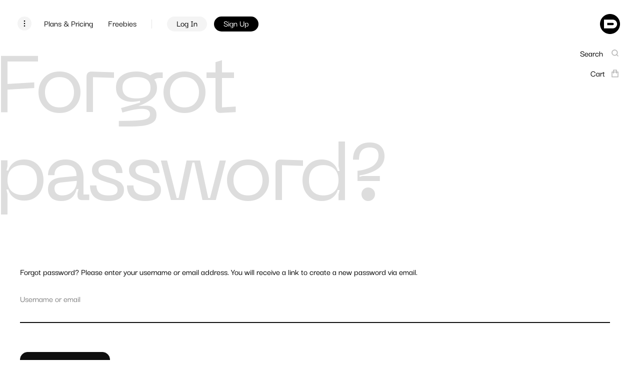

--- FILE ---
content_type: text/html; charset=UTF-8
request_url: https://dddkit.com/profile/lost-password/
body_size: 17512
content:
<!DOCTYPE html>
<html lang="en-US">
<head>
<meta charset="UTF-8">
<meta name="viewport" content="width=device-width, initial-scale=1">
<link rel="profile" href="https://gmpg.org/xfn/11">
<link rel="pingback" href="https://dddkit.com/xmlrpc.php">

<meta name='robots' content='noindex, follow' />
<script>window._wca = window._wca || [];</script>

	<!-- This site is optimized with the Yoast SEO plugin v18.9 - https://yoast.com/wordpress/plugins/seo/ -->
	<title>Profile - Dddkit</title>
	<meta name="description" content="Dddkit is a library of unique, high-quality editable 3D illustrations." />
	<link rel="canonical" href="https://dddkit.com/profile/" />
	<meta property="og:locale" content="en_US" />
	<meta property="og:type" content="article" />
	<meta property="og:title" content="Profile - Dddkit" />
	<meta property="og:description" content="Dddkit is a library of unique, high-quality editable 3D illustrations." />
	<meta property="og:url" content="https://dddkit.com/profile/" />
	<meta property="og:site_name" content="Dddkit" />
	<meta property="article:modified_time" content="2022-03-15T07:17:12+00:00" />
	<meta property="og:image" content="https://dddkit.com/wp-content/uploads/2022/02/dddkit-medium.png" />
	<meta property="og:image:width" content="4000" />
	<meta property="og:image:height" content="4000" />
	<meta property="og:image:type" content="image/png" />
	<meta name="twitter:card" content="summary" />
	<meta name="twitter:label1" content="Est. reading time" />
	<meta name="twitter:data1" content="1 minute" />
	<script type="application/ld+json" class="yoast-schema-graph">{"@context":"https://schema.org","@graph":[{"@type":"Organization","@id":"https://dddkit.com/#organization","name":"Dddkit","url":"https://dddkit.com/","sameAs":[],"logo":{"@type":"ImageObject","inLanguage":"en-US","@id":"https://dddkit.com/#/schema/logo/image/","url":"https://dddkit.com/wp-content/uploads/2022/02/dddkit-medium.png","contentUrl":"https://dddkit.com/wp-content/uploads/2022/02/dddkit-medium.png","width":4000,"height":4000,"caption":"Dddkit"},"image":{"@id":"https://dddkit.com/#/schema/logo/image/"}},{"@type":"WebSite","@id":"https://dddkit.com/#website","url":"https://dddkit.com/","name":"Dddkit","description":"3D Assets for Designers and Creatives","publisher":{"@id":"https://dddkit.com/#organization"},"potentialAction":[{"@type":"SearchAction","target":{"@type":"EntryPoint","urlTemplate":"https://dddkit.com/?s={search_term_string}"},"query-input":"required name=search_term_string"}],"inLanguage":"en-US"},{"@type":"ImageObject","inLanguage":"en-US","@id":"https://dddkit.com/profile/#primaryimage","url":"https://dddkit.com/wp-content/uploads/2022/02/dddkit-medium.png","contentUrl":"https://dddkit.com/wp-content/uploads/2022/02/dddkit-medium.png","width":4000,"height":4000},{"@type":"WebPage","@id":"https://dddkit.com/profile/#webpage","url":"https://dddkit.com/profile/","name":"Profile - Dddkit","isPartOf":{"@id":"https://dddkit.com/#website"},"primaryImageOfPage":{"@id":"https://dddkit.com/profile/#primaryimage"},"datePublished":"2021-11-16T07:31:12+00:00","dateModified":"2022-03-15T07:17:12+00:00","description":"Dddkit is a library of unique, high-quality editable 3D illustrations.","breadcrumb":{"@id":"https://dddkit.com/profile/#breadcrumb"},"inLanguage":"en-US","potentialAction":[{"@type":"ReadAction","target":["https://dddkit.com/profile/"]}]},{"@type":"BreadcrumbList","@id":"https://dddkit.com/profile/#breadcrumb","itemListElement":[{"@type":"ListItem","position":1,"name":"Home","item":"https://dddkit.com/"},{"@type":"ListItem","position":2,"name":"Profile"}]}]}</script>
	<!-- / Yoast SEO plugin. -->


<link rel='dns-prefetch' href='//stats.wp.com' />
<link rel='dns-prefetch' href='//js.stripe.com' />
<link rel='dns-prefetch' href='//s.w.org' />
<script type="text/javascript">
window._wpemojiSettings = {"baseUrl":"https:\/\/s.w.org\/images\/core\/emoji\/13.1.0\/72x72\/","ext":".png","svgUrl":"https:\/\/s.w.org\/images\/core\/emoji\/13.1.0\/svg\/","svgExt":".svg","source":{"concatemoji":"https:\/\/dddkit.com\/wp-includes\/js\/wp-emoji-release.min.js?ver=5.9.1"}};
/*! This file is auto-generated */
!function(e,a,t){var n,r,o,i=a.createElement("canvas"),p=i.getContext&&i.getContext("2d");function s(e,t){var a=String.fromCharCode;p.clearRect(0,0,i.width,i.height),p.fillText(a.apply(this,e),0,0);e=i.toDataURL();return p.clearRect(0,0,i.width,i.height),p.fillText(a.apply(this,t),0,0),e===i.toDataURL()}function c(e){var t=a.createElement("script");t.src=e,t.defer=t.type="text/javascript",a.getElementsByTagName("head")[0].appendChild(t)}for(o=Array("flag","emoji"),t.supports={everything:!0,everythingExceptFlag:!0},r=0;r<o.length;r++)t.supports[o[r]]=function(e){if(!p||!p.fillText)return!1;switch(p.textBaseline="top",p.font="600 32px Arial",e){case"flag":return s([127987,65039,8205,9895,65039],[127987,65039,8203,9895,65039])?!1:!s([55356,56826,55356,56819],[55356,56826,8203,55356,56819])&&!s([55356,57332,56128,56423,56128,56418,56128,56421,56128,56430,56128,56423,56128,56447],[55356,57332,8203,56128,56423,8203,56128,56418,8203,56128,56421,8203,56128,56430,8203,56128,56423,8203,56128,56447]);case"emoji":return!s([10084,65039,8205,55357,56613],[10084,65039,8203,55357,56613])}return!1}(o[r]),t.supports.everything=t.supports.everything&&t.supports[o[r]],"flag"!==o[r]&&(t.supports.everythingExceptFlag=t.supports.everythingExceptFlag&&t.supports[o[r]]);t.supports.everythingExceptFlag=t.supports.everythingExceptFlag&&!t.supports.flag,t.DOMReady=!1,t.readyCallback=function(){t.DOMReady=!0},t.supports.everything||(n=function(){t.readyCallback()},a.addEventListener?(a.addEventListener("DOMContentLoaded",n,!1),e.addEventListener("load",n,!1)):(e.attachEvent("onload",n),a.attachEvent("onreadystatechange",function(){"complete"===a.readyState&&t.readyCallback()})),(n=t.source||{}).concatemoji?c(n.concatemoji):n.wpemoji&&n.twemoji&&(c(n.twemoji),c(n.wpemoji)))}(window,document,window._wpemojiSettings);
</script>
<style type="text/css">
img.wp-smiley,
img.emoji {
	display: inline !important;
	border: none !important;
	box-shadow: none !important;
	height: 1em !important;
	width: 1em !important;
	margin: 0 0.07em !important;
	vertical-align: -0.1em !important;
	background: none !important;
	padding: 0 !important;
}
</style>
	<link rel='stylesheet' id='flick-css'  href='https://dddkit.com/wp-content/plugins/mailchimp//css/flick/flick.css?ver=5.9.1' type='text/css' media='all' />
<link rel='stylesheet' id='wp-block-library-css'  href='https://dddkit.com/wp-includes/css/dist/block-library/style.min.css?ver=5.9.1' type='text/css' media='all' />
<style id='wp-block-library-inline-css' type='text/css'>
.has-text-align-justify{text-align:justify;}
</style>
<link rel='stylesheet' id='mediaelement-css'  href='https://dddkit.com/wp-includes/js/mediaelement/mediaelementplayer-legacy.min.css?ver=4.2.16' type='text/css' media='all' />
<link rel='stylesheet' id='wp-mediaelement-css'  href='https://dddkit.com/wp-includes/js/mediaelement/wp-mediaelement.min.css?ver=5.9.1' type='text/css' media='all' />
<link rel='stylesheet' id='wc-blocks-vendors-style-css'  href='https://dddkit.com/wp-content/plugins/woocommerce/packages/woocommerce-blocks/build/wc-blocks-vendors-style.css?ver=7.4.3' type='text/css' media='all' />
<link rel='stylesheet' id='wc-blocks-style-css'  href='https://dddkit.com/wp-content/plugins/woocommerce/packages/woocommerce-blocks/build/wc-blocks-style.css?ver=7.4.3' type='text/css' media='all' />
<link rel='stylesheet' id='wp-components-css'  href='https://dddkit.com/wp-includes/css/dist/components/style.min.css?ver=5.9.1' type='text/css' media='all' />
<link rel='stylesheet' id='wp-block-editor-css'  href='https://dddkit.com/wp-includes/css/dist/block-editor/style.min.css?ver=5.9.1' type='text/css' media='all' />
<link rel='stylesheet' id='wp-nux-css'  href='https://dddkit.com/wp-includes/css/dist/nux/style.min.css?ver=5.9.1' type='text/css' media='all' />
<link rel='stylesheet' id='wp-reusable-blocks-css'  href='https://dddkit.com/wp-includes/css/dist/reusable-blocks/style.min.css?ver=5.9.1' type='text/css' media='all' />
<link rel='stylesheet' id='wp-editor-css'  href='https://dddkit.com/wp-includes/css/dist/editor/style.min.css?ver=5.9.1' type='text/css' media='all' />
<link rel='stylesheet' id='nelio-testimonial-block-frontend-css'  href='https://dddkit.com/wp-content/plugins/nelio-testimonial-block-master/block/testimonial/style.css?ver=1637048241' type='text/css' media='all' />
<style id='global-styles-inline-css' type='text/css'>
body{--wp--preset--color--black: #000000;--wp--preset--color--cyan-bluish-gray: #abb8c3;--wp--preset--color--white: #ffffff;--wp--preset--color--pale-pink: #f78da7;--wp--preset--color--vivid-red: #cf2e2e;--wp--preset--color--luminous-vivid-orange: #ff6900;--wp--preset--color--luminous-vivid-amber: #fcb900;--wp--preset--color--light-green-cyan: #7bdcb5;--wp--preset--color--vivid-green-cyan: #00d084;--wp--preset--color--pale-cyan-blue: #8ed1fc;--wp--preset--color--vivid-cyan-blue: #0693e3;--wp--preset--color--vivid-purple: #9b51e0;--wp--preset--gradient--vivid-cyan-blue-to-vivid-purple: linear-gradient(135deg,rgba(6,147,227,1) 0%,rgb(155,81,224) 100%);--wp--preset--gradient--light-green-cyan-to-vivid-green-cyan: linear-gradient(135deg,rgb(122,220,180) 0%,rgb(0,208,130) 100%);--wp--preset--gradient--luminous-vivid-amber-to-luminous-vivid-orange: linear-gradient(135deg,rgba(252,185,0,1) 0%,rgba(255,105,0,1) 100%);--wp--preset--gradient--luminous-vivid-orange-to-vivid-red: linear-gradient(135deg,rgba(255,105,0,1) 0%,rgb(207,46,46) 100%);--wp--preset--gradient--very-light-gray-to-cyan-bluish-gray: linear-gradient(135deg,rgb(238,238,238) 0%,rgb(169,184,195) 100%);--wp--preset--gradient--cool-to-warm-spectrum: linear-gradient(135deg,rgb(74,234,220) 0%,rgb(151,120,209) 20%,rgb(207,42,186) 40%,rgb(238,44,130) 60%,rgb(251,105,98) 80%,rgb(254,248,76) 100%);--wp--preset--gradient--blush-light-purple: linear-gradient(135deg,rgb(255,206,236) 0%,rgb(152,150,240) 100%);--wp--preset--gradient--blush-bordeaux: linear-gradient(135deg,rgb(254,205,165) 0%,rgb(254,45,45) 50%,rgb(107,0,62) 100%);--wp--preset--gradient--luminous-dusk: linear-gradient(135deg,rgb(255,203,112) 0%,rgb(199,81,192) 50%,rgb(65,88,208) 100%);--wp--preset--gradient--pale-ocean: linear-gradient(135deg,rgb(255,245,203) 0%,rgb(182,227,212) 50%,rgb(51,167,181) 100%);--wp--preset--gradient--electric-grass: linear-gradient(135deg,rgb(202,248,128) 0%,rgb(113,206,126) 100%);--wp--preset--gradient--midnight: linear-gradient(135deg,rgb(2,3,129) 0%,rgb(40,116,252) 100%);--wp--preset--duotone--dark-grayscale: url('#wp-duotone-dark-grayscale');--wp--preset--duotone--grayscale: url('#wp-duotone-grayscale');--wp--preset--duotone--purple-yellow: url('#wp-duotone-purple-yellow');--wp--preset--duotone--blue-red: url('#wp-duotone-blue-red');--wp--preset--duotone--midnight: url('#wp-duotone-midnight');--wp--preset--duotone--magenta-yellow: url('#wp-duotone-magenta-yellow');--wp--preset--duotone--purple-green: url('#wp-duotone-purple-green');--wp--preset--duotone--blue-orange: url('#wp-duotone-blue-orange');--wp--preset--font-size--small: 13px;--wp--preset--font-size--medium: 20px;--wp--preset--font-size--large: 36px;--wp--preset--font-size--x-large: 42px;}.has-black-color{color: var(--wp--preset--color--black) !important;}.has-cyan-bluish-gray-color{color: var(--wp--preset--color--cyan-bluish-gray) !important;}.has-white-color{color: var(--wp--preset--color--white) !important;}.has-pale-pink-color{color: var(--wp--preset--color--pale-pink) !important;}.has-vivid-red-color{color: var(--wp--preset--color--vivid-red) !important;}.has-luminous-vivid-orange-color{color: var(--wp--preset--color--luminous-vivid-orange) !important;}.has-luminous-vivid-amber-color{color: var(--wp--preset--color--luminous-vivid-amber) !important;}.has-light-green-cyan-color{color: var(--wp--preset--color--light-green-cyan) !important;}.has-vivid-green-cyan-color{color: var(--wp--preset--color--vivid-green-cyan) !important;}.has-pale-cyan-blue-color{color: var(--wp--preset--color--pale-cyan-blue) !important;}.has-vivid-cyan-blue-color{color: var(--wp--preset--color--vivid-cyan-blue) !important;}.has-vivid-purple-color{color: var(--wp--preset--color--vivid-purple) !important;}.has-black-background-color{background-color: var(--wp--preset--color--black) !important;}.has-cyan-bluish-gray-background-color{background-color: var(--wp--preset--color--cyan-bluish-gray) !important;}.has-white-background-color{background-color: var(--wp--preset--color--white) !important;}.has-pale-pink-background-color{background-color: var(--wp--preset--color--pale-pink) !important;}.has-vivid-red-background-color{background-color: var(--wp--preset--color--vivid-red) !important;}.has-luminous-vivid-orange-background-color{background-color: var(--wp--preset--color--luminous-vivid-orange) !important;}.has-luminous-vivid-amber-background-color{background-color: var(--wp--preset--color--luminous-vivid-amber) !important;}.has-light-green-cyan-background-color{background-color: var(--wp--preset--color--light-green-cyan) !important;}.has-vivid-green-cyan-background-color{background-color: var(--wp--preset--color--vivid-green-cyan) !important;}.has-pale-cyan-blue-background-color{background-color: var(--wp--preset--color--pale-cyan-blue) !important;}.has-vivid-cyan-blue-background-color{background-color: var(--wp--preset--color--vivid-cyan-blue) !important;}.has-vivid-purple-background-color{background-color: var(--wp--preset--color--vivid-purple) !important;}.has-black-border-color{border-color: var(--wp--preset--color--black) !important;}.has-cyan-bluish-gray-border-color{border-color: var(--wp--preset--color--cyan-bluish-gray) !important;}.has-white-border-color{border-color: var(--wp--preset--color--white) !important;}.has-pale-pink-border-color{border-color: var(--wp--preset--color--pale-pink) !important;}.has-vivid-red-border-color{border-color: var(--wp--preset--color--vivid-red) !important;}.has-luminous-vivid-orange-border-color{border-color: var(--wp--preset--color--luminous-vivid-orange) !important;}.has-luminous-vivid-amber-border-color{border-color: var(--wp--preset--color--luminous-vivid-amber) !important;}.has-light-green-cyan-border-color{border-color: var(--wp--preset--color--light-green-cyan) !important;}.has-vivid-green-cyan-border-color{border-color: var(--wp--preset--color--vivid-green-cyan) !important;}.has-pale-cyan-blue-border-color{border-color: var(--wp--preset--color--pale-cyan-blue) !important;}.has-vivid-cyan-blue-border-color{border-color: var(--wp--preset--color--vivid-cyan-blue) !important;}.has-vivid-purple-border-color{border-color: var(--wp--preset--color--vivid-purple) !important;}.has-vivid-cyan-blue-to-vivid-purple-gradient-background{background: var(--wp--preset--gradient--vivid-cyan-blue-to-vivid-purple) !important;}.has-light-green-cyan-to-vivid-green-cyan-gradient-background{background: var(--wp--preset--gradient--light-green-cyan-to-vivid-green-cyan) !important;}.has-luminous-vivid-amber-to-luminous-vivid-orange-gradient-background{background: var(--wp--preset--gradient--luminous-vivid-amber-to-luminous-vivid-orange) !important;}.has-luminous-vivid-orange-to-vivid-red-gradient-background{background: var(--wp--preset--gradient--luminous-vivid-orange-to-vivid-red) !important;}.has-very-light-gray-to-cyan-bluish-gray-gradient-background{background: var(--wp--preset--gradient--very-light-gray-to-cyan-bluish-gray) !important;}.has-cool-to-warm-spectrum-gradient-background{background: var(--wp--preset--gradient--cool-to-warm-spectrum) !important;}.has-blush-light-purple-gradient-background{background: var(--wp--preset--gradient--blush-light-purple) !important;}.has-blush-bordeaux-gradient-background{background: var(--wp--preset--gradient--blush-bordeaux) !important;}.has-luminous-dusk-gradient-background{background: var(--wp--preset--gradient--luminous-dusk) !important;}.has-pale-ocean-gradient-background{background: var(--wp--preset--gradient--pale-ocean) !important;}.has-electric-grass-gradient-background{background: var(--wp--preset--gradient--electric-grass) !important;}.has-midnight-gradient-background{background: var(--wp--preset--gradient--midnight) !important;}.has-small-font-size{font-size: var(--wp--preset--font-size--small) !important;}.has-medium-font-size{font-size: var(--wp--preset--font-size--medium) !important;}.has-large-font-size{font-size: var(--wp--preset--font-size--large) !important;}.has-x-large-font-size{font-size: var(--wp--preset--font-size--x-large) !important;}
</style>
<link rel='stylesheet' id='pb-accordion-blocks-style-css'  href='https://dddkit.com/wp-content/plugins/accordion-blocks/build/index.css?ver=1.5.0' type='text/css' media='all' />
<link rel='stylesheet' id='contact-form-7-css'  href='https://dddkit.com/wp-content/plugins/contact-form-7/includes/css/styles.css?ver=5.5.6.1' type='text/css' media='all' />
<link rel='stylesheet' id='stripe-handler-ng-style-css'  href='https://dddkit.com/wp-content/plugins/stripe-payments/public/assets/css/public.css?ver=2.0.85' type='text/css' media='all' />
<link rel='stylesheet' id='bodhi-svgs-attachment-css'  href='https://dddkit.com/wp-content/plugins/svg-support/css/svgs-attachment.css?ver=5.9.1' type='text/css' media='all' />
<link rel='stylesheet' id='select2-css'  href='https://dddkit.com/wp-content/plugins/woocommerce/assets/css/select2.css?ver=6.5.1' type='text/css' media='all' />
<link rel='stylesheet' id='woocommerce-layout-css'  href='https://dddkit.com/wp-content/plugins/woocommerce/assets/css/woocommerce-layout.css?ver=6.5.1' type='text/css' media='all' />
<style id='woocommerce-layout-inline-css' type='text/css'>

	.infinite-scroll .woocommerce-pagination {
		display: none;
	}
</style>
<link rel='stylesheet' id='woocommerce-smallscreen-css'  href='https://dddkit.com/wp-content/plugins/woocommerce/assets/css/woocommerce-smallscreen.css?ver=6.5.1' type='text/css' media='only screen and (max-width: 768px)' />
<link rel='stylesheet' id='woocommerce-general-css'  href='https://dddkit.com/wp-content/plugins/woocommerce/assets/css/woocommerce.css?ver=6.5.1' type='text/css' media='all' />
<link rel='stylesheet' id='wcs-view-subscription-css'  href='//dddkit.com/wp-content/plugins/woocommerce-subscriptions/assets/css/view-subscription.css?ver=3.1.4' type='text/css' media='all' />
<style id='woocommerce-inline-inline-css' type='text/css'>
.woocommerce form .form-row .required { visibility: visible; }
</style>
<link rel='stylesheet' id='wcpv-frontend-styles-css'  href='https://dddkit.com/wp-content/plugins/woocommerce-product-vendors/assets/css/wcpv-frontend-styles.css?ver=2.1.62' type='text/css' media='all' />
<link rel='stylesheet' id='wc-memberships-frontend-css'  href='https://dddkit.com/wp-content/plugins/woocommerce-memberships/assets/css/frontend/wc-memberships-frontend.min.css?ver=1.22.3' type='text/css' media='all' />
<link rel='stylesheet' id='dddkit-style-css'  href='https://dddkit.com/wp-content/themes/dddkit/style.css?ver=2.0.0' type='text/css' media='all' />
<style id='dddkit-style-inline-css' type='text/css'>
.entry-date, .tags-links { clip: rect(1px, 1px, 1px, 1px); height: 1px; position: absolute; overflow: hidden; width: 1px; }
</style>
<link rel='stylesheet' id='dddkit-woocommerce-style-css'  href='https://dddkit.com/wp-content/themes/dddkit/woo-style.css?ver=2.0.0' type='text/css' media='all' />
<style id='dddkit-woocommerce-style-inline-css' type='text/css'>
/* Body BG color */

	body,
	.menu-open .sidebar-nav-holder,
	.menu-open .sidebar-nav-holder:before,
	.menu-open .sidebar-nav-holder:after,
	div.sharedaddy .sd-content {
		background-color:#ffffff;
	}

	@media screen and (max-width: 1200px) {
		.main-navigation > div {
		    background:#ffffff;
		}
	}

	.fullwidth-slider .featured-slider {
		background:#ffffff;
	}

	/* Main color */

	pre,
	.blog article.no-featured-content .archive-background,
	.archive article.no-featured-content .archive-background,
	article.type-jetpack-portfolio.no-featured-content .archive-background,
	body #eu-cookie-law {
		background-color:#dddddd;
	}

	@media screen and (min-width: 1201px) {
		.main-navigation ul ul {
			background:#dddddd;
		}
	}

	@media screen and (max-width: 1200px) {
		.category-filter ul {
		    background:#dddddd;
		}
	}

	.big-text,
	.archive .page-title.big-text,
	body:not(.search) .woo-page .page-title {
		color:#dddddd;
	}


	/* Headings color */

	h1, h2, h3, h4, h5, h6,
	h1 a, h2 a, h3 a, h4 a, h5 a, h6 a,
	h1 a:visited, h2 a:visited, h3 a:visited, h4 a:visited, h5 a:visited, h6 a:visited,
	h2.widget-title,
	.entry-content h1,
	.entry-content h2,
	.entry-content h3,
	.entry-content h4,
	.entry-content h5,
	.entry-content h6,
	.row .format-quote blockquote,
	.comment-author b,
	.comment-author b a,
	.comment-author b a:visited,
	body.home .featured-slider-wrapper + .site-main .page-title {
		color: #000;
	}

	.comments-title {
		border-bottom-color: #000;
	}

	/* Headings hover color */

	h1 a:hover,
	h2 a:hover,
	h3 a:hover,
	h4 a:hover,
	h5 a:hover,
	h6 a:hover,
	h1 a:focus,
	h2 a:focus,
	h3 a:focus,
	h4 a:focus,
	h5 a:focus,
	h6 a:focus,
	h1 a:active,
	h2 a:active,
	h3 a:active,
	h4 a:active,
	h5 a:active,
	h6 a:active,
	.comment-author b a:hover,
	.comment-author b a:focus,
	.comment-author b a:active {
		color:rgba(0,0,0,0.4);
	}

	/* Paragraph color */

	pre,
	mark,
	ins {
		background-color: rgba(0,0,0,0.08);
	}

	body,
	body:not(.single-jetpack-portfolio) .archive-meta,
	body #infinite-footer .blog-credits,
	.wp-block-separator.is-style-dots:before {
		color: #000;
	}

	hr,
	.wp-block-separator  {
		background-color: #000;
	}

	body .contact-form label,
	.wp-block-image figcaption,
	.wp-block-embed figcaption {
		color: rgba(0,0,0,0.5);
	}

	body .contact-form label span {
		color: rgba(0,0,0,0.3);
	}

	.search article:not(:last-of-type) {
	    border-bottom-color: #000;
	}

	.entry-content td, .entry-content th, .comment-content td, .comment-content th {
		border-color: #000;
	}


	/* Meta color */

	a,
	a:visited,
	button,
	body #infinite-footer .blog-info a:hover,
	body #infinite-footer .blog-credits a:hover,
	.site-info a,
	.comment-notes,
	.comment-metadata a,
	.widget_wpcom_social_media_icons_widget a,
	.entry-meta,
	.single .entry-footer a:hover,
	.single .entry-footer a:focus,
	.single .entry-footer a:active,
	.single .entry-footer .meta-text,
	body #infinite-handle span button,
	body #infinite-handle span button:focus,
	body #infinite-handle span button:hover,
	.navigation-to-shop a,
	.navigation-to-shop a:focus,
	.navigation-to-shop a:hover,
	.paging-navigation,
	.paging-navigation a:hover,
	.post-format-type:focus, .post-format-type:hover, .post-format-type:active,
	.products .product .woocommerce-LoopProduct-link:hover {
		color:#0f0f0f;
	}

	.spinner > div > div {
		background: #0f0f0f !important;
	}

	.posts-navigation a:active,
	.posts-navigation a:hover,
	.posts-navigation a:focus,
	.entry-meta a:hover,
	.entry-meta a:focus,
	.entry-meta a:active {
		color:rgba(15,15,15,0.7);
	}

	.single .entry-footer,
	.single .entry-footer a,
	.more-link:hover,
	.more-link:focus,
	.more-link:active {
		color:rgba(15,15,15,0.4);
	}

	a:hover, a:active, a:focus,
	#infinite-footer .blog-info a,
	body #infinite-footer .blog-credits a,
	.site-info a:hover,
	.site-info a:focus,
	.site-info a:active,
	.comment-metadata a:hover,
	.widget_wpcom_social_media_icons_widget a:focus,
	.widget_wpcom_social_media_icons_widget a:hover {
		color:rgba(15,15,15,0.7);
	}

	.more-link:after,
	body #infinite-handle span:after,
	.navigation-to-shop a:after {
		background-color: #0f0f0f;
	}

	.more-link:hover:after, .more-link:focus:after, .more-link:active:after {
		background-color: rgba(15,15,15,0.4);
	}

	.slick-dots button,
	.slick-dots button:hover, .slick-dots button:focus, .slick-dots button:active,
	a.page-numbers, span.current, span.disabled, .paging-navigation > a {
		border-bottom-color: #0f0f0f;
	}

			/* # forms */

	button,
	input[type="button"],
	input[type="reset"],
	input[type="submit"] {
		border-color: #0f0f0f;
		color: #0f0f0f;
	}

	button:hover,
	input[type="button"]:hover,
	input[type="reset"]:hover,
	input[type="submit"]:hover,
	button:focus,
	input[type="button"]:focus,
	input[type="reset"]:focus,
	input[type="submit"]:focus,
	button:active,
	input[type="button"]:active,
	input[type="reset"]:active,
	input[type="submit"]:active {
		background: #0f0f0f;
		color: #ffffff;
	}

	input[type="text"],
	input[type="email"],
	input[type="url"],
	input[type="password"],
	input[type="search"],
	input[type="number"],
	input[type="tel"],
	input[type="range"],
	input[type="date"],
	input[type="month"],
	input[type="week"],
	input[type="time"],
	input[type="datetime"],
	input[type="datetime-local"],
	input[type="color"],
	textarea {
		color: #0f0f0f;
		border-bottom-color: #0f0f0f;
	}

	select {
		border-color: #0f0f0f;
	}

	input[type="text"]:focus,
	input[type="email"]:focus,
	input[type="url"]:focus,
	input[type="password"]:focus,
	input[type="search"]:focus,
	input[type="number"]:focus,
	input[type="tel"]:focus,
	input[type="range"]:focus,
	input[type="date"]:focus,
	input[type="month"]:focus,
	input[type="week"]:focus,
	input[type="time"]:focus,
	input[type="datetime"]:focus,
	input[type="datetime-local"]:focus,
	input[type="color"]:focus,
	textarea:focus {
		color: #0f0f0f;
	}

	textarea {
		border-bottom-color: #0f0f0f;
	}

	label.checkbox,
	input[type="checkbox"] + label,
	form.contact-form label.checkbox,
	form.contact-form input[type="checkbox"] + label,
	label.radio,
	input[type="radio"] + label,
	form.contact-form label.radio,
	form.contact-form input[type="radio"] + label {
		color: #0f0f0f;
	}

	label.checkbox:before,
	input[type="checkbox"] + label:before {
		border-color: #0f0f0f;
	}

	div #respond #comment-form-comment,
	div #comment-form-share-text-padder {
		border-bottom-color: #0f0f0f;
	}

	div #respond .comment-form-service {
		border-bottom-color: #0f0f0f;
	}

	.woocommerce .cart .actions input.button,
	.woocommerce .checkout_coupon input.button,
	.woocommerce-edit-address input.button {
		color: #ffffff;
	}

	.woocommerce div.product p.price,
	.woocommerce div.product span.price,
	.woocommerce .products a.button:hover,
	.woocommerce .cart .actions input.button:hover,
	.woocommerce .checkout_coupon input.button:hover,
	.woocommerce-message:before,
	.woocommerce-info:before,
	.woocommerce table.my_account_orders .order-actions .button:hover,
	.woocommerce .widget_shopping_cart .cart_list li a:hover,
	.woocommerce.widget_shopping_cart .cart_list li a:hover,
	.woocommerce .widget_shopping_cart .cart_list li a.remove:before:hover,
	.woocommerce.widget_shopping_cart .cart_list li a.remove:before:hover,
	.woocommerce-cart .woocommerce .shop_table a.remove:before:hover,
	.site-header .main-navigation ul .menu-item-type-woocommerce-cart p.buttons a.button:hover,
	.widget.woocommerce.widget_recent_reviews .product_list_widget li>a:hover,
	.widget.woocommerce .product_list_widget li>a:hover .product-title {
		color: #0f0f0f;
	}

	.woocommerce div.product .out-of-stock,
	.woocommerce div.product .woocommerce-tabs ul.tabs li a:hover {
		color: #000;
	}

	.woocommerce div.product .woocommerce-tabs ul.tabs li a {
		color:rgba(0,0,0,0.3);
	}

	.woocommerce a.remove:hover,
	.woocommerce a.remove:hover:before,
	.woocommerce .cart .actions input.button:hover,
	.woocommerce .checkout_coupon input.button:hover {
		color: #0f0f0f !important;
	}

	.woocommerce a.button:hover {
		color: #0f0f0f;
	}

	.woocommerce #respond input#submit.alt:hover,
	.woocommerce a.button.alt:hover,
	.woocommerce button.button.alt:hover,
	.woocommerce input.button.alt:hover,
	.woocommerce-cart .wc-proceed-to-checkout a.checkout-button:hover,
	.woocommerce #respond input#submit:hover,
	.woocommerce button.button:hover,
	.woocommerce input.button:hover {
		color: #0f0f0f;
	}

	.woocommerce .widget_price_filter .ui-slider .ui-slider-handle {
		border-color: #0f0f0f;
	}


	.woocommerce #respond input#submit.alt.disabled,
	.woocommerce #respond input#submit.alt.disabled:hover,
	.woocommerce #respond input#submit.alt:disabled,
	.woocommerce #respond input#submit.alt:disabled:hover,
	.woocommerce #respond input#submit.alt:disabled[disabled],
	.woocommerce #respond input#submit.alt:disabled[disabled]:hover,
	.woocommerce a.button.alt.disabled,
	.woocommerce a.button.alt.disabled:hover,
	.woocommerce a.button.alt:disabled,
	.woocommerce a.button.alt:disabled:hover,
	.woocommerce a.button.alt:disabled[disabled],
	.woocommerce a.button.alt:disabled[disabled]:hover,
	.woocommerce button.button.alt.disabled,
	.woocommerce button.button.alt.disabled:hover,
	.woocommerce button.button.alt:disabled,
	.woocommerce button.button.alt:disabled:hover,
	.woocommerce button.button.alt:disabled[disabled],
	.woocommerce button.button.alt:disabled[disabled]:hover,
	.woocommerce input.button.alt.disabled,
	.woocommerce input.button.alt.disabled:hover,
	.woocommerce input.button.alt:disabled,
	.woocommerce input.button.alt:disabled:hover,
	.woocommerce input.button.alt:disabled[disabled],
	.woocommerce input.button.alt:disabled[disabled]:hover,
	.woocommerce #respond input#submit,
	.woocommerce button.button,
	.woocommerce input.button,
	.woocommerce #respond input#submit.alt,
	.woocommerce a.button.alt,
	.woocommerce button.button.alt,
	.woocommerce input.button.alt,
	.woocommerce-cart .wc-proceed-to-checkout a.checkout-button {
		background-color: #0f0f0f;
		color: #ffffff;
	}

	.woocommerce #review_form #respond .comment-form-rating label,
	.woocommerce table.my_account_orders .order-actions .button,
	.woocommerce a.button,
	.woocommerce.widget_recent_reviews span.reviewer,
	.widget.woocommerce input[type="submit"],
	.widget.woocommerce button[type="submit"],
	.woocommerce nav.woocommerce-pagination ul li span.current,
	.woocommerce div.product form.cart .single_variation_wrap span.price,
	.woocommerce nav.woocommerce-pagination ul li a:focus,
	.woocommerce nav.woocommerce-pagination ul li a:hover,
	.woocommerce table.shop_attributes th,
	.woocommerce .product_meta span a:hover,
	.woocommerce .lost_password a:hover,
	.woocommerce #reviews #comments ol.commentlist li .comment-text .meta strong,
	.woocommerce-account .woocommerce-MyAccount-navigation ul li.is-active a,
	.woocommerce-account .woocommerce-MyAccount-navigation ul li a:hover,
	.woocommerce .widget_shopping_cart .cart_list li a:not(.remove),
	.woocommerce.widget_shopping_cart .cart_list li a:not(.remove) {
		color: #0f0f0f;
	}

	.woocommerce div.product form.cart .variations select {
		color: #0f0f0f;
	}

	.woocommerce nav.woocommerce-pagination ul li a,
	.woocommerce nav.woocommerce-pagination ul li span {
		border-bottom-color: #0f0f0f;
	}

	.woocommerce a.remove {
		color: #0f0f0f !important;
	}

	.woocommerce #respond input#submit,
	.woocommerce a.button,
	.woocommerce button.button,
	.woocommerce input.button {
		border-color: #0f0f0f;
	}

	.woocommerce div.product form.cart div.quantity {
		border-color:rgba(15,15,15,0.3);
	}

	.woocommerce .products .product .star-rating:before {
		color:rgba(15,15,15,0.5);
	}

	.woocommerce .products .product .star-rating>span strong {
		color:rgba(15,15,15,0.5);
	}

	.woocommerce div.product p.price,
	.woocommerce div.product span.price {
		color:rgba(0,0,0,0.7);
	}

	.woocommerce div.product div.summary .woocommerce-product-details__short-description {
		border-top-color: rgba(0,0,0,0.2);
	}

	.woocommerce .woocommerce-product-rating .star-rating,
	.woocommerce div.product div.summary .woocommerce-review-link {
		color:rgba(0,0,0,0.5);
	}

	.woocommerce div.product form.cart .variations td {
		border-color:rgba(15,15,15,0.3);
	}

	.woocommerce button.button,
	.woocommerce input.button {
		color: #ffffff;
	}

	.woocommerce #respond input#submit.alt,
	.woocommerce a.button.alt,
	.woocommerce button.button.alt,
	.woocommerce input.button.alt {
		border-color: #0f0f0f;
	}

	.wc-tabs-wrapper {
		border-top-color:rgba(0,0,0,0.2);
	}

	.woocommerce div.product .woocommerce-tabs ul.tabs li.active {
		border-bottom-color:  #000;
	}
	.woocommerce td,
	.woocommerce table.shop_attributes td,
	.woocommerce table.shop_attributes th,
	.woocommerce table.shop_table td,
	.woocommerce table.shop_table tbody:first-child tr:first-child td,
	#add_payment_method .cart-collaterals .cart_totals table tr:first-child td,
	.woocommerce-cart .cart-collaterals .cart_totals table tr:first-child td,
	.woocommerce-checkout .cart-collaterals .cart_totals table tr:first-child td,
	.woocommerce-cart .cart-collaterals .cart_totals tr td,
	.woocommerce table.shop_table tfoot td,
	.woocommerce table.shop_table tbody th,
	.woocommerce table.shop_table tfoot th {
		border-color:rgba(0,0,0,0.5);
	}

	.woocommerce p.stars a:before {
		color: #000;
	}

	.woocommerce p.stars a:hover~a:before,
	.woocommerce p.stars.selected a.active~a:before {
		color:rgba(0,0,0,0.2);
	}

	.woocommerce #content table.cart td.actions .input-text:hover,
	.woocommerce table.cart td.actions .input-text:hover,
	.woocommerce-page #content table.cart td.actions .input-text:hover,
	.woocommerce-page table.cart td.actions .input-text:hover {
		border-color: #0f0f0f;
	}

	.woocommerce .cart .actions input.input-text,
	.woocommerce .checkout_coupon input.input-text,
	.woocommerce input#coupon_code {
		border-bottom-color: #0f0f0f;
	}
	#add_payment_method .cart-collaterals .cart_totals tr td,
	.woocommerce-checkout .cart-collaterals .cart_totals tr td {
		border-top-color:rgba(0,0,0,0.4);
	}
	#add_payment_method .cart-collaterals .cart_totals tr td,
	#add_payment_method .cart-collaterals .cart_totals tr th,
	.woocommerce-cart .cart-collaterals .cart_totals tr td,
	.woocommerce-cart .cart-collaterals .cart_totals tr th,
	.woocommerce-checkout .cart-collaterals .cart_totals tr td,
	.woocommerce-checkout .cart-collaterals .cart_totals tr th,
	.woocommerce table.shop_table tbody:first-child tr:first-child td,
	.woocommerce table.shop_table tbody:first-child tr:first-child th {
		border-color:rgba(0,0,0,0.4);
	}
	.woocommerce-cart .wc-proceed-to-checkout a.checkout-button {
		color: #ffffff;
	}

	.woocommerce-cart .wc-proceed-to-checkout a.checkout-button:hover,
	.woocommerce #respond input#submit:hover,
	.woocommerce button.button:hover,
	.woocommerce input.button:hover,
	.woocommerce input.button.alt:hover {
		color: #0f0f0f;
	}

	.select2-container--default .select2-selection--single {
		background-color:#ffffff;
	}

	.select2-container--default .select2-selection--single .select2-selection__rendered {
		color: #0f0f0f;
	}

	.woocommerce-account .woocommerce-MyAccount-navigation a:after {
		background:#0f0f0f;
	}
	.woocommerce fieldset {
		background:rgba(0,0,0,0.05);
	}

	.woocommerce form .form-row.woocommerce-validated .select2-container,
	.woocommerce form .form-row.woocommerce-validated input.input-text,
	.woocommerce form .form-row.woocommerce-validated select {
		border-color: #0f0f0f;
	}


	body.woocommerce form .form-row .select2-container,
	body.woocommerce-page form .form-row .select2-container {
		border-bottom-color: #0f0f0f;
	}
	.select2-results {
		background: #ffffff;
	}

	.woocommerce .widget_shopping_cart .total,
	.woocommerce.widget_shopping_cart .total {
		border-bottom-color: rgba(0,0,0,0.2);
		color: #000;
	}
	.woocommerce-page .widget_shopping_cart .buttons a,
	.woocommerce .widget_shopping_cart .buttons a,
	body .widget_shopping_cart .buttons a {
		color: #ffffff;
		background: #0f0f0f;
		border-color: #0f0f0f;
	}

	.woocommerce-page .widget_shopping_cart .buttons a:hover,
	.woocommerce .widget_shopping_cart .buttons a:hover,
	body .widget_shopping_cart .buttons a:hover {
		color: #0f0f0f;
	}

	.woocommerce .widget_price_filter .ui-slider .ui-slider-handle {
		background: #ffffff;
		border-color: #0f0f0f;
	}
	.woocommerce .widget_price_filter .price_slider_wrapper .ui-widget-content {
		background-color: rgba(15,15,15,0.1);
	}

	.woocommerce .widget_price_filter .ui-slider .ui-slider-range {
		background-color: #0f0f0f;
	}

	.woocommerce .widget_price_filter .price_slider_amount button.button {
		color: #0f0f0f;
	}

	.woocommerce .shop-sidebar .widget_rating_filter ul li.chosen *,
	.woocommerce .shop-sidebar .widget_layered_nav ul li.chosen *,
	.woocommerce .shop-sidebar .widget_rating_filter ul li.chosen a:before,
	.woocommerce .shop-sidebar .widget_layered_nav ul li.chosen a:before,
	.woocommerce .shop-sidebar .widget_layered_nav_filters ul li a:before {
		color: #ffffff;
	}

	.sidebar-hide-scroll,
	.mini-cart {
	 	background: #ffffff;
	}

	.woocommerce .shop-sidebar.shop-page .widget_layered_nav_filters ul li a {
		border-color: rgba(15,15,15,0.2);
		color: rgba(15,15,15,0.5);
	}

	.woocommerce .shop-sidebar.shop-page .widget_layered_nav_filters ul li a:hover {
		border-color: rgba(15,15,15,0.5);
		color: #ffffff;
	}
	.woocommerce .widget_layered_nav ul li.chosen a::before,
	.woocommerce .widget_layered_nav_filters ul li a::before {
		color: rgba(15,15,15,1);
	}

	.woocommerce .star-rating:before {
		color: rgba(15,15,15,0.4);
	}

	.widget.woocommerce input#woocommerce-product-search-field:hover,
	.widget.woocommerce input#woocommerce-product-search-field:focus,
	.widget.woocommerce input#woocommerce-product-search-field:active {
		border-color: rgba(15,15,15,0.6);
	}

	#content .woocommerce-error,
	#content .woocommerce-info,
	#content .woocommerce-message,
	#content .woocommerce-Message {
		border-color: rgba(0,0,0,0.2);
		color: #000;
	}

	.woocommerce .woocommerce-Message a.button:hover,
	.woocommerce-page .woocommerce-Message a.button:hover,
	.woocommerce .woocommerce-message a.button:hover,
	.woocommerce a.button.download:hover,
	.woo-msg-close:hover {
		color: #0f0f0f;
	}

	.woocommerce .woocommerce-Message a.button,
	.woocommerce-page .woocommerce-Message a.button,
	.woocommerce .woocommerce-message a.button,
	.woocommerce a.button.download {
		background: #0f0f0f;
		color: #ffffff;
	}

	.cart-header,
	.mini-cart .woocommerce.widget_shopping_cart .cart_list li:not(:last-child) {
		border-bottom-color: rgba(0,0,0,0.2);
	}

	.mini-cart p.buttons a.button:not(.checkout) {
		color: #0f0f0f;
	}

	.mini-cart p.buttons a.button:not(.checkout):hover {
		background-color: #0f0f0f;
		color: #ffffff;
	}

	@media screen and (max-width: 768px) {
		.woocommerce table.shop_table_responsive tbody tr:first-child td:first-child,
		.woocommerce-page table.shop_table_responsive tbody tr:first-child td:first-child {
			border-top-color: rgba(0,0,0,0.4);
		}
	}

	.blockUI.blockOverlay {
		background: rgba(255,255,255,0.4) !important;
	}

	/* Navigation color */

	.site-branding,
	.site-title,
	.site-title a,
	.site-title a:visited,
	.main-navigation,
	.dropdown-toggle,
	.dropdown-toggle:hover,
	.dropdown-toggle:focus,
	.dropdown-toggle:active,
	.category-dropdown,
	.category-dropdown:hover,
	.category-dropdown:focus,
	.category-dropdown:active,
	.sidebar-toggle,
	.sidebar-toggle:hover,
	.sidebar-toggle:focus,
	.sidebar-toggle:active,
	.side-nav,
	.side-nav a,
	.side-nav a:hover,
	.side-nav a:focus,
	.side-nav a:active,
	.category-filter a,
	.category-filter a:hover,
	.category-filter a:focus,
	.category-filter a:active,
	.search-wrap .search-form .search-field,
	.search-wrap .search-form .search-submit,
	.search-wrap form:hover .search-submit, .search-wrap.focus .search-submit, .search-wrap .search-submit:hover, .search-wrap .search-submit:focus, .search-wrap .search-submit:active,
	body div.sharedaddy div h3.sd-title,
	.menu-toggle:focus, .menu-toggle:active, .menu-toggle:hover
	 {
		color: #000;
	}

	.search-wrap .search-field::-webkit-input-placeholder {
		color: #000;
	}

	.search-wrap .search-field:-moz-placeholder {
		color: #000;
	}

	.search-wrap .search-field::-moz-placeholder {
		color: #000;
	}

	.search-wrap .search-field:-ms-input-placeholder {
		color: #000;
	}

	.cart-touch i {
		color: #000;
	}

	.mCSB_scrollTools .mCSB_dragger .mCSB_dragger_bar {
		background-color: #000;
		background-color: rgba(0,0,0,0.8);
	}

	.mCSB_scrollTools.mCS-dark .mCSB_dragger:hover .mCSB_dragger_bar,
	.mCSB_scrollTools.mCS-dark .mCSB_dragger:active .mCSB_dragger_bar,
	.mCSB_scrollTools.mCS-dark .mCSB_dragger.mCSB_dragger_onDrag .mCSB_dragger_bar {
		background-color: #000;
	}
	.mCSB_scrollTools .mCSB_draggerRail {
		background-color: #000;
		background-color: rgba(0,0,0,0.2);
	}

	.main-navigation a:after,
	.category-filter a:after,
	.search-wrap form:after,
	.menu-toggle .hamburger span {
		background: #000;
	}

	.site-title a:hover,
	.site-title a:focus,
	.menu-toggle {
		color:rgba(0,0,0,0.4);
	}

	/* fullwidth slider navigation */

	@media screen and (min-width: 1201px ) {

		.fullwidth-slider:not(.menu-open) .site-branding,
		.fullwidth-slider:not(.menu-open) .site-title,
		.fullwidth-slider:not(.menu-open) .site-title a,
		.fullwidth-slider:not(.menu-open) .site-title a:visited,
		.fullwidth-slider:not(.menu-open) .main-navigation div > ul > li > a,
		.fullwidth-slider:not(.menu-open) .main-navigation div > ul > li > a:hover,
		.fullwidth-slider:not(.menu-open) .main-navigation div > ul > li > a:focus,
		.fullwidth-slider:not(.menu-open) .main-navigation div > ul > li > a:active,
		.fullwidth-slider:not(.menu-open) div > ul > li > .dropdown-toggle,
		.fullwidth-slider:not(.menu-open) div > ul > li > .dropdown-toggle:hover,
		.fullwidth-slider:not(.menu-open) div > ul > li > .dropdown-toggle:focus,
		.fullwidth-slider:not(.menu-open) div > ul > li > .dropdown-toggle:active,
		.fullwidth-slider:not(.menu-open) .sidebar-toggle,
		.fullwidth-slider:not(.menu-open) .sidebar-toggle:hover,
		.fullwidth-slider:not(.menu-open) .sidebar-toggle:focus,
		.fullwidth-slider:not(.menu-open) .sidebar-toggle:active {
			color: #000;
		}

		.fullwidth-slider:not(.menu-open) .main-navigation a:after {
			background: #000;
		}
	}

	.fullwidth-slider .slick-dots button,
	.fullwidth-slider .slick-dots button:hover,
	.fullwidth-slider .slick-dots button:focus,
	.fullwidth-slider .slick-dots button:active {
		border-bottom-color: #000;
	}

	.fullwidth-slider .featured-slider,
	.fullwidth-slider .featured-slider .entry-meta,
	.fullwidth-slider .featured-slider a,
	.fullwidth-slider .featured-slider a:visited,
	.fullwidth-slider .featured-slider h5 {
		color: #000;
	}

	.fullwidth-slider .featured-slider a:hover,
	.fullwidth-slider .featured-slider a:focus,
	.fullwidth-slider .featured-slider a:active,
	.fullwidth-slider .featured-slider .entry-meta a:hover,
	.fullwidth-slider .featured-slider .entry-meta a:focus,
	.fullwidth-slider .featured-slider .entry-meta a:active {
		color:rgba(0,0,0,0.7);
	}

	/* Selection */

	::-moz-selection { /* Gecko Browsers */
		background: #c1c1c1;
		color: #ffffff;
	}
	::selection {  /* WebKit/Blink Browsers */
		background: #c1c1c1;
		color: #ffffff;
	}



	.woocommerce div span.onsale {
		background: #000;
		color: #ffffff;
	}

	.woocommerce .wc-new-badge {
		color: #000;
		background: #ffffff;
	}
</style>
<link rel='stylesheet' id='wc-social-login-frontend-css'  href='https://dddkit.com/wp-content/plugins/woocommerce-social-login/assets/css/frontend/wc-social-login.min.css?ver=1.0.0' type='text/css' media='all' />
<style id='wc-social-login-frontend-inline-css' type='text/css'>
 a.button-social-login.button-social-login-google, .widget-area a.button-social-login.button-social-login-google, .social-badge.social-badge-google { background: #4285f4; border-color: #4285f4; } 
</style>
<link rel='stylesheet' id='dddkit-dashboard-css'  href='https://dddkit.com/wp-content/themes/dddkit/assets/css/dashboard.css?ver=2.0.0' type='text/css' media='all' />
<link rel='stylesheet' id='dddkit-authenticator-css'  href='https://dddkit.com/wp-content/themes/dddkit/inc/otp-authenticator/css/style.css?ver=1.0.7' type='text/css' media='all' />
<link rel='stylesheet' id='jetpack_css-css'  href='https://dddkit.com/wp-content/plugins/jetpack/css/jetpack.css?ver=10.9.1' type='text/css' media='all' />
<script type='text/javascript' src='https://dddkit.com/wp-includes/js/jquery/jquery.min.js?ver=3.6.0' id='jquery-core-js'></script>
<script type='text/javascript' src='https://dddkit.com/wp-includes/js/jquery/jquery-migrate.min.js?ver=3.3.2' id='jquery-migrate-js'></script>
<script type='text/javascript' src='https://dddkit.com/wp-content/plugins/mailchimp//js/scrollTo.js?ver=1.5.7' id='jquery_scrollto-js'></script>
<script type='text/javascript' src='https://dddkit.com/wp-includes/js/jquery/ui/core.min.js?ver=1.13.1' id='jquery-ui-core-js'></script>
<script type='text/javascript' src='https://dddkit.com/wp-content/plugins/mailchimp//js/datepicker.js?ver=5.9.1' id='datepicker-js'></script>
<script type='text/javascript' id='wcpv-frontend-scripts-js-extra'>
/* <![CDATA[ */
var wcpv_registration_local = {"ajaxurl":"https:\/\/dddkit.com\/wp-admin\/admin-ajax.php","ajaxRegistrationNonce":"315f1ee123","success":"Your request has been submitted.  You will be contacted shortly."};
/* ]]> */
</script>
<script type='text/javascript' src='https://dddkit.com/wp-content/plugins/woocommerce-product-vendors/assets/js/wcpv-frontend-scripts.min.js?ver=2.1.62' id='wcpv-frontend-scripts-js'></script>
<script defer type='text/javascript' src='https://stats.wp.com/s-202550.js' id='woocommerce-analytics-js'></script>
<script type='text/javascript' id='woocommerce-tokenization-form-js-extra'>
/* <![CDATA[ */
var wc_tokenization_form_params = {"is_registration_required":"1","is_logged_in":""};
/* ]]> */
</script>
<script type='text/javascript' src='https://dddkit.com/wp-content/plugins/woocommerce/assets/js/frontend/tokenization-form.min.js?ver=6.5.1' id='woocommerce-tokenization-form-js'></script>
<link rel="https://api.w.org/" href="https://dddkit.com/wp-json/" /><link rel="alternate" type="application/json" href="https://dddkit.com/wp-json/wp/v2/pages/13" /><link rel="EditURI" type="application/rsd+xml" title="RSD" href="https://dddkit.com/xmlrpc.php?rsd" />
<link rel="wlwmanifest" type="application/wlwmanifest+xml" href="https://dddkit.com/wp-includes/wlwmanifest.xml" /> 
<meta name="generator" content="WordPress 5.9.1" />
<meta name="generator" content="WooCommerce 6.5.1" />
<link rel='shortlink' href='https://dddkit.com/?p=13' />
<link rel="alternate" type="application/json+oembed" href="https://dddkit.com/wp-json/oembed/1.0/embed?url=https%3A%2F%2Fdddkit.com%2Fprofile%2F" />
<link rel="alternate" type="text/xml+oembed" href="https://dddkit.com/wp-json/oembed/1.0/embed?url=https%3A%2F%2Fdddkit.com%2Fprofile%2F&#038;format=xml" />
<script type="text/javascript">
        jQuery(function($) {
            $('.date-pick').each(function() {
                var format = $(this).data('format') || 'mm/dd/yyyy';
                format = format.replace(/yyyy/i, 'yy');
                $(this).datepicker({
                    autoFocusNextInput: true,
                    constrainInput: false,
                    changeMonth: true,
                    changeYear: true,
                    beforeShow: function(input, inst) { $('#ui-datepicker-div').addClass('show'); },
                    dateFormat: format.toLowerCase(),
                });
            });
            d = new Date();
            $('.birthdate-pick').each(function() {
                var format = $(this).data('format') || 'mm/dd';
                format = format.replace(/yyyy/i, 'yy');
                $(this).datepicker({
                    autoFocusNextInput: true,
                    constrainInput: false,
                    changeMonth: true,
                    changeYear: false,
                    minDate: new Date(d.getFullYear(), 1-1, 1),
                    maxDate: new Date(d.getFullYear(), 12-1, 31),
                    beforeShow: function(input, inst) { $('#ui-datepicker-div').removeClass('show'); },
                    dateFormat: format.toLowerCase(),
                });

            });

        });
    </script>
<style type='text/css'>img#wpstats{display:none}</style>
		<noscript><style>.woocommerce-product-gallery{ opacity: 1 !important; }</style></noscript>
		<style type="text/css">
		.site-title,
		.site-description {
			position: absolute;
			clip: rect(1px, 1px, 1px, 1px);
		}
	</style>
	<link rel="icon" href="https://dddkit.com/wp-content/uploads/2021/11/cropped-dddkit-32x32.png" sizes="32x32" />
<link rel="icon" href="https://dddkit.com/wp-content/uploads/2021/11/cropped-dddkit-192x192.png" sizes="192x192" />
<link rel="apple-touch-icon" href="https://dddkit.com/wp-content/uploads/2021/11/cropped-dddkit-180x180.png" />
<meta name="msapplication-TileImage" content="https://dddkit.com/wp-content/uploads/2021/11/cropped-dddkit-270x270.png" />
	<style>
		.kirki-customizer-loading-wrapper {
			background-image: none !important;
		}
	</style>
			<style type="text/css" id="wp-custom-css">
			
@media (max-width: 767px){
	.custom-logo-link svg {
    margin-top: 0.1vh;
	}}
.wp-block-columns p {
    margin-top: -2px;
}

	/** Dashboard **/
@media(max-width:600px) {
.woocommerce-Message {
	display:none;
	}
}

#mc_mv_EMAIL {
    font-family: Arial;
}

	/** Newsletter **/
.mc_merge_var .msg_success {
    font-family: Arial;
}
@media (max-width: 767px){
	.mc_merge_var .msg_success {
    font-size: 0.9rem;
	}
}
	/** Agree to terms **/
	.woocommerce-terms-and-conditions {
    border: 1px solid rgba(0,0,0,.2);
    box-shadow: none;
    background: #f1f1f1;
		border-radius: 15px;
		padding-top: 0em;
    padding-left: 1.618em;
    padding-right: 1.618em;
}
/** Trusted Partners **/
.wp-block-columns.has-background {
    padding: 1.25rem 2.375rem !important;
}
/** Login **/
.wc-social-login p {
    display: none;
}

.wc-social-login {
    margin-top: -20px;
}
/** Font Size **/
@media only screen and (min-width: 768px) and (max-width: 1200px) {
.wp-block-group.hero h1 {
    margin-bottom: 20vw;
	}
}
/** Vertical iPad Heading **/
@media only screen and (min-width: 1024px) and (max-width: 1200px) {
.wp-block-group.hero .wp-block-group__inner-container {
    justify-content: center;
	}
}
	/** Unlimited access Button Home **/
	@media only screen and (min-width: 600px) and (max-width: 767px) {
.wp-block-columns:not(.is-not-stacked-on-mobile)>.wp-block-column:not(:only-child) {
    flex-basis: 100%!important;
}
}
/** Hide Text UA **/
@media only screen and (min-width: 768px) and (max-width: 781px) {
	.hide-sm.has-text-color{
		display: none;
	}
}

/** Menu hide text **/
@media(max-width:1199px) {
.menu-toggle .open-menu {
    display: none;
	}
	.menu-open .menu-toggle .close-menu {
    display: none;
	}
}
/** New releases CTA text **/
@media only screen and (min-width: 901px) and (max-width: 991px) {
.wp-block-buttons>.wp-block-button.has-custom-font-size .wp-block-button__link {
    font-size: 1rem;
	}
}
/** Menu text **/
.menu-toggle p {
	  font-size: 16px;
    font-weight: 900;
}
body.woocommerce-cart .wc-proceed-to-checkout a.checkout-button{
	line-height: 1;
font-size: 24px !important;
padding: .55em 1em .85em !important;
}

.woocommerce table.cart td.actions .woocommerce-info{
	text-align: left;
}
		</style>
		<style id="kirki-inline-styles"></style></head>

<body data-rsssl=1 class="page-template-default page page-id-13 wp-custom-logo theme-dddkit woocommerce-account woocommerce-page woocommerce-lost-password woocommerce-no-js dddkit-theme-frontend user-not-logged show-slider date-hidden tags-hidden">
	<div class="header-bg"></div>

<div id="page" class="site">
	<a class="skip-link screen-reader-text" href="#content">Skip to content</a>

	<header id="masthead" class="site-header" role="banner">
		<div class="site-branding">
							<a href="https://dddkit.com/" class="custom-logo-link" rel="home" itemprop="url">
					<svg width="400" height="400" viewBox="0 0 400 400" fill="none" xmlns="http://www.w3.org/2000/svg">
					<path d="M400 200C400 310.457 310.457 400 200 400C89.5431 400 0 310.457 0 200C0 89.5431 89.5431 0 200 0C310.457 0 400 89.5431 400 200Z" fill="white"/>
					<path fill-rule="evenodd" clip-rule="evenodd" d="M200 400C310.457 400 400 310.457 400 200C400 89.5431 310.457 0 200 0C89.5431 0 0 89.5431 0 200C0 310.457 89.5431 400 200 400ZM254.5 287.5C302.825 287.5 342 248.325 342 200C342 151.675 302.825 112.5 254.5 112.5H79.5001V287.5H254.5ZM276.25 199.876C276.25 211.958 266.582 221.751 254.5 221.751H145V178.002H254.5C266.582 178.002 276.25 187.795 276.25 199.876Z" fill="black"/>
					</svg>
					
				</a>
	
	
				<div class="site-information">
																<p class="site-title"><a href="https://dddkit.com/" rel="home">Dddkit</a></p>
											<p class="site-description">3D Assets for Designers and Creatives</p>
													</div>
						</div><!-- .site-branding -->
	
		<div class="sidebar-nav-holder">
	
							<div class="sidebar-button">
					<button class="sidebar-toggle">
						<span class="screen-reader-text">toggle open/close sidebar</span>
						<i class="icon-sidebar svg-icon-sidebar"></i>
						<i class="icon-close svg-icon-close"></i>
					</button>
				</div>
				<div class="sidebar-hide-scroll">
					
<aside id="secondary" class="widget-area" role="complementary">
	<section id="block-8" class="widget widget_block">
<div class="wp-block-columns is-not-stacked-on-mobile">
<div class="wp-block-column" style="flex-basis:50%">
<p class="font-heading mb_1">Products</p>



<div class="wp-container-693da725e8ba8 wp-block-buttons">
<div class="wp-block-button is-style-clean gray"><a class="wp-block-button__link has-black-color has-text-color" href="https://dddkit.com/unlimited-access/">Unlimited Access</a></div>



<div class="wp-block-button is-style-clean gray"><a class="wp-block-button__link has-black-color has-text-color" href="https://dddkit.com/new-releases/">New releases</a></div>



<div class="wp-block-button is-style-clean gray"><a class="wp-block-button__link has-black-color has-text-color" href="https://dddkit.com/free/">Freebies</a></div>



<div class="wp-block-button is-style-clean gray"><a class="wp-block-button__link has-black-color has-text-color" href="https://dddkit.com/featured/">Featured</a></div>
</div>
</div>



<div class="wp-block-column" style="flex-basis:50%">
<p class="font-heading mb_1">Creators</p>



<div class="wp-container-693da725e8fbd wp-block-buttons">
<div class="wp-block-button is-style-clean gray"><a class="wp-block-button__link has-black-color has-text-color" href="https://dddkit.com/earn-part-time-income-doing-what-you-love/">How it works?</a></div>



<div class="wp-block-button is-style-clean gray"><a class="wp-block-button__link has-black-color has-text-color">Creator guidelines</a></div>



<div class="wp-block-button is-style-clean gray"><a class="wp-block-button__link has-black-color has-text-color">Creator terms</a></div>
</div>
</div>
</div>
</section><section id="block-19" class="widget widget_block">
<hr class="wp-block-separator has-text-color has-background is-style-wide" style="background-color:#e2e3e6;color:#e2e3e6"/>
</section><section id="block-20" class="widget widget_block">
<div class="wp-container-693da725e96b1 wp-block-group">
<div class="wp-container-693da725e93ce wp-block-buttons gap-large">
<div class="wp-block-button is-style-clean gray mb_0"><a class="wp-block-button__link has-black-color has-text-color">Bundles</a></div>



<div class="wp-block-button is-style-clean gray mb_0"><a class="wp-block-button__link has-black-color has-text-color">Featured authors</a></div>
</div>



<p class="mb_0">Made by</p>



<figure class="wp-block-image size-full logo-extra-small mb_0"><img loading="lazy" width="76" height="33" src="https://dddkit.com/wp-content/uploads/2023/03/logo-small.png" alt="" class="wp-image-4492"/></figure>
</div>
</section></aside><!-- #secondary -->
				</div>
				
			<nav id="site-navigation" class="main-navigation" role="navigation">
				<button class="menu-toggle hide" aria-controls="primary-menu" aria-expanded="false">
					<p class="open-menu">Menu</p>
					<p class="close-menu">Close</p>
					<div class="hamburger">
						<span></span>
						<span></span>
					</div>
				</button>
				<div class="menu-top-menu-container"><ul id="primary-menu" class="menu"><li id="menu-item-3589" class="menu-item menu-item-type-custom menu-item-object-custom menu-item-3589"><a href="https://dddkit.com/unlimited-access/">Plans &#038; Pricing</a></li>
<li id="menu-item-3590" class="menu-item menu-item-type-custom menu-item-object-custom menu-item-3590"><a href="https://dddkit.com/free/">Freebies</a></li>
<li class="separator"></li><li class="user-account-link rounded"><a href="https://dddkit.com/profile/">Log In</a></li><li class="user-account-link rounded"><a href="https://dddkit.com/profile/?action=register" class="button alt">Sign Up</a></li></ul></div>			</nav><!-- #site-navigation -->
		</div>
	</header><!-- #masthead -->

	<div id="content" class="site-content">
		
	<div id="primary" class="content-area">

		
		<main id="main" class="site-main" role="main">

			
<article id="post-13" class="post-13 page type-page status-publish has-post-thumbnail hentry">
	<header class="entry-header container container-side page-header">
		
		<h1 class="entry-title big-text">Forgot password?</h1>
		
	</header><!-- .entry-header -->

	<div class="entry-content container  ">
		<div class="woocommerce"><div class="woocommerce-notices-wrapper"></div>
<form method="post" class="woocommerce-ResetPassword lost_reset_password">

	<p>Forgot password? Please enter your username or email address. You will receive a link to create a new password via email.</p>
	<p class="woocommerce-form-row woocommerce-form-row--first form-row form-row-first">
		<label for="user_login">Username or email</label>
		<input class="woocommerce-Input woocommerce-Input--text input-text" type="text" name="user_login" id="user_login" autocomplete="username" />
	</p>

	<div class="clear"></div>

	
	<p class="woocommerce-form-row form-row">
		<input type="hidden" name="wc_reset_password" value="true" />
		<button type="submit" class="woocommerce-Button button" value="Reset password">Reset password</button>
	</p>

	<input type="hidden" id="woocommerce-lost-password-nonce" name="woocommerce-lost-password-nonce" value="209ea60e66" /><input type="hidden" name="_wp_http_referer" value="/profile/lost-password/" />
</form>
</div>
	</div><!-- .entry-content -->
</article><!-- #post-## -->
			
						
		</main><!-- #main -->
	</div><!-- #primary -->
	<aside class="side-nav">
		<!-- Search form -->
		<div class="search-wrap">
			<form role="search" method="get" class="search-form" action="https://dddkit.com/">
		<label for="search-form-693da725eaaa2">
			<span class="screen-reader-text">Search for:</span>
		</label>
		<input type="search" id="search-form-693da725eaaa2" class="search-field" placeholder="Search" value="" name="s" />
		<button type="submit" class="search-submit">
			<i class="svg-icon-search"></i>
			<span class="screen-reader-text">
				Search
				</span>
			</button>
	</form>		</div>

		<!-- woo filter sidebar -->
		
				<!-- Cart icon -->
				<div class="cart-touch">
						<a class="cart-contents" href="https://dddkit.com/cart/" title="View your order summary">
		<span>Cart</span>
		<sup class="count inactive"></sup>
		<i class="svg-icon-cart"></i>
	</a>

				</div>

		
				
		<div class="main-tools">
						<div class="sidebar-tools">
				
				<div class="main-bundle">
						<div class="sidebar-tools bg-secondary">
		<div class="sidebar-subtitle">
			<span class="bundle-title font-heading has-medium-font-size">Unlimited Access</span>
		</div>
		<div class="bundle-description no-subsription">
	
			<svg width="17" height="17" viewBox="0 0 17 17" fill="none" xmlns="http://www.w3.org/2000/svg">
				<path d="M9.20768 4.25008V10.2709H7.79102V4.25008H9.20768Z" fill="black"/>
				<path d="M9.20768 12.7501V11.3334H7.79102V12.7501H9.20768Z" fill="black"/>
				<path fill-rule="evenodd" clip-rule="evenodd" d="M1.41602 8.50008C1.41602 4.58806 4.58733 1.41675 8.49935 1.41675C12.4114 1.41675 15.5827 4.58806 15.5827 8.50008C15.5827 12.4121 12.4114 15.5834 8.49935 15.5834C4.58733 15.5834 1.41602 12.4121 1.41602 8.50008ZM8.49935 2.83341C5.36974 2.83341 2.83268 5.37047 2.83268 8.50008C2.83268 11.6297 5.36974 14.1667 8.49935 14.1667C11.629 14.1667 14.166 11.6297 14.166 8.50008C14.166 5.37047 11.629 2.83341 8.49935 2.83341Z" fill="black"/>
			</svg>
	
			<span class="color-alt">Get Unlimited access to all products starting at $8/month.</span>
		</div>
		<a href="https://dddkit.com/unlimited-access/" class="button bundle-button accent font-heading">
			<svg width="15" height="15" viewBox="0 0 15 15" fill="none" xmlns="http://www.w3.org/2000/svg">
				<path fill-rule="evenodd" clip-rule="evenodd" d="M9.14023 0.718262V5.625H12.7844L5.85898 14.2817V9.375H2.21484L9.14023 0.718262ZM4.81562 8.125H7.10898V10.7183L10.1836 6.875H7.89023V4.28174L4.81562 8.125Z" fill="white"/>
			</svg>
			Go Unlimited		</a>
	</div>
					</div>

			</div>
					</div>
				
			</aside>

<!--WPFC_FOOTER_START-->
	</div><!-- #content -->

	<footer id="colophon" class="site-footer" role="contentinfo">
		
			<div class="footer-widget-holder container">
				
			<div class="widget-area">
				<section id="block-21" class="widget widget_block">
<div class="wp-block-columns">
<div class="wp-block-column" style="flex-basis:33.33%">
<figure class="wp-block-image size-full is-resized"><img loading="lazy" src="https://dddkit.com/wp-content/uploads/2023/03/logo.png" alt="" class="wp-image-4493" width="200" height="84" title="mb_2"/></figure>



<p class="mb_2 color-alt mw-360">Dddkit is a curated marketplace of unique, high-quality, editable 3D illustrations created by one of the most talented authors around the globe.</p>



<div class="wp-container-693da725ed349 wp-block-buttons hide-for-vendors">
<div class="wp-block-button creator-btn font-heading"><a class="wp-block-button__link has-black-color has-text-color has-background" href="https://dddkit.com/become-a-creator/" style="background-color:#afff2c">Become a creator</a></div>
</div>



<div style="height:10px" aria-hidden="true" class="wp-block-spacer"></div>
</div>



<div class="wp-block-column" style="flex-basis:66.66%"><div class="widget widget_nav_menu"><div class="menu-footer-menu-container"><ul id="menu-footer-menu" class="menu"><li id="menu-item-4494" class="menu-item menu-item-type-post_type menu-item-object-page menu-item-has-children menu-item-4494"><a href="https://dddkit.com/products/">Products</a>
<ul class="sub-menu">
	<li id="menu-item-4498" class="menu-item menu-item-type-post_type menu-item-object-product menu-item-4498"><a href="https://dddkit.com/unlimited-access/">Unlimited Access</a></li>
	<li id="menu-item-4496" class="menu-item menu-item-type-taxonomy menu-item-object-product_cat menu-item-4496"><a href="https://dddkit.com/new-releases/">New Releases</a></li>
	<li id="menu-item-4497" class="menu-item menu-item-type-taxonomy menu-item-object-product_cat menu-item-4497"><a href="https://dddkit.com/trending/">Trending</a></li>
	<li id="menu-item-4495" class="menu-item menu-item-type-taxonomy menu-item-object-product_cat menu-item-4495"><a href="https://dddkit.com/featured/">Featured</a></li>
</ul>
</li>
<li id="menu-item-4554" class="menu-item menu-item-type-post_type menu-item-object-page menu-item-has-children menu-item-4554"><a href="https://dddkit.com/become-a-creator/">Creators</a>
<ul class="sub-menu">
	<li id="menu-item-4555" class="menu-item menu-item-type-post_type menu-item-object-page menu-item-4555"><a href="https://dddkit.com/become-a-creator/">How it works?</a></li>
	<li id="menu-item-4501" class="menu-item menu-item-type-custom menu-item-object-custom menu-item-4501"><a href="#">Creator guidelines</a></li>
	<li id="menu-item-4502" class="menu-item menu-item-type-custom menu-item-object-custom menu-item-4502"><a href="#">Creator terms</a></li>
	<li id="menu-item-4503" class="menu-item menu-item-type-custom menu-item-object-custom menu-item-4503"><a href="#">FAQ</a></li>
</ul>
</li>
<li id="menu-item-4504" class="menu-item menu-item-type-custom menu-item-object-custom menu-item-has-children menu-item-4504"><a href="#">Useful</a>
<ul class="sub-menu">
	<li id="menu-item-4505" class="menu-item menu-item-type-custom menu-item-object-custom menu-item-4505"><a href="#">Figma Plugin</a></li>
	<li id="menu-item-4506" class="menu-item menu-item-type-taxonomy menu-item-object-category menu-item-4506"><a href="https://dddkit.com/design/">Our story</a></li>
	<li id="menu-item-4509" class="menu-item menu-item-type-post_type menu-item-object-page menu-item-4509"><a href="https://dddkit.com/blog/">News</a></li>
</ul>
</li>
<li id="menu-item-4510" class="menu-item menu-item-type-post_type menu-item-object-page menu-item-has-children menu-item-4510"><a href="https://dddkit.com/terms/">Info</a>
<ul class="sub-menu">
	<li id="menu-item-4512" class="menu-item menu-item-type-post_type menu-item-object-page menu-item-4512"><a href="https://dddkit.com/licenses/">Licenses</a></li>
	<li id="menu-item-4514" class="menu-item menu-item-type-post_type menu-item-object-page menu-item-4514"><a href="https://dddkit.com/terms/">Terms of Use</a></li>
	<li id="menu-item-4513" class="menu-item menu-item-type-post_type menu-item-object-page menu-item-4513"><a href="https://dddkit.com/privacy-policy/">Privacy Policy</a></li>
	<li id="menu-item-4511" class="menu-item menu-item-type-post_type menu-item-object-page menu-item-4511"><a href="https://dddkit.com/contact/">Contact</a></li>
</ul>
</li>
<li class="separator"></li></ul></div></div></div>
</div>
</section><section id="block-22" class="widget widget_block">
<hr class="wp-block-separator has-text-color has-background is-style-wide mb_2" style="background-color:#e2e3e6;color:#e2e3e6"/>
</section><section id="block-11" class="widget widget_block">
<div class="wp-block-columns are-vertically-aligned-center">
<div class="wp-block-column is-vertically-aligned-center" style="flex-basis:50%">
<p class="color-alt">© 2023 dddkit.com. All rights reserved.</p>
</div>



<div class="wp-block-column is-vertically-aligned-center" style="flex-basis:50%">
<div class="wp-container-693da725ef5a0 wp-block-buttons social-buttons">
<div class="wp-block-button is-style-outline rounded"><a class="wp-block-button__link" href="https://dribbble.com/dddkit" style="border-radius:50px" target="_blank" rel="noreferrer noopener">Db</a></div>



<div class="wp-block-button is-style-outline rounded"><a class="wp-block-button__link" href="https://www.awwwards.com/dddkit/" style="border-radius:50px" target="_blank" rel="noreferrer noopener">Aw</a></div>



<div class="wp-block-button is-style-outline rounded"><a class="wp-block-button__link" href="https://www.behance.net/dddkit" style="border-radius:50px" target="_blank" rel="noreferrer noopener">Bē</a></div>
</div>
</div>
</div>
</section>			</div>

					</div>

		
	</footer><!-- #colophon -->
</div><!-- #page -->

	
		<!-- Mini Cart -->

		<div class="mini-cart woo-side-area">
					<div class="cart-header">
			<h4>Cart</h4>
		</div> <div class="widget woocommerce widget_shopping_cart"><div class="widget_shopping_cart_content"></div></div>		</div>

	<span class="overlay"></span>

		
				<div class="otp ">
			<div class="otp__inner">
				<div class="otp__form">
					<div class="otp__bg">
						<div class="otp__header">
							<span class="font-heading has-large-font-size">Verify your email</span>
							<span class="icon-close svg-icon-close"></span>
						</div>
						<span class="subtitle">Please check your inbox</span>
					</div>
					<div class="otp__content">
						<p class="otp__message">We've sent a verification code to <span class="em"></span>. To verify your email address, please check your inbox and enter the 4-digit code below:</p>
						
						<input class="otp__form__input has-large-font-size" id="otp-code" name="otp-code" type="text" maxlength="4" placeholder="Enter code">
						
						<p class="otp__error"></p>
						
						<button id="otp-verify" class="otp__button font-heading">Verify</button>
						
						<input type="hidden" id="otp_code_nonce" name="otp_code_nonce" value="ffddc02999" /><input type="hidden" name="_wp_http_referer" value="/profile/lost-password/" />						
					</div>
					
					<div class="otp__footer">
						<p>
							Didn&#039;t receive an email? 
							<span class="otp-try-again">Try Again </span>		
						</p>
					</div>
				</div>
			</div>
		</div>

			<script type="text/javascript">
		(function () {
			var c = document.body.className;
			c = c.replace(/woocommerce-no-js/, 'woocommerce-js');
			document.body.className = c;
		})();
	</script>
	<style>.wp-container-693da725e8ba8 {display: flex;gap: 0.5em;flex-wrap: wrap;align-items: center;flex-direction: column;align-items: flex-start;}.wp-container-693da725e8ba8 > * { margin: 0; }</style>
<style>.wp-container-693da725e8fbd {display: flex;gap: 0.5em;flex-wrap: wrap;align-items: center;flex-direction: column;align-items: flex-start;}.wp-container-693da725e8fbd > * { margin: 0; }</style>
<style>.wp-container-693da725e93ce {display: flex;gap: 0.5em;flex-wrap: wrap;align-items: center;align-items: center;}.wp-container-693da725e93ce > * { margin: 0; }</style>
<style>.wp-container-693da725e96b1 {display: flex;gap: 0.5em;flex-wrap: wrap;align-items: center;align-items: center;}.wp-container-693da725e96b1 > * { margin: 0; }</style>
<style>.wp-container-693da725ed349 {display: flex;gap: 0.5em;flex-wrap: wrap;align-items: center;align-items: center;}.wp-container-693da725ed349 > * { margin: 0; }</style>
<style>.wp-container-693da725ef5a0 {display: flex;gap: 0.5em;flex-wrap: wrap;align-items: center;align-items: center;justify-content: flex-end;}.wp-container-693da725ef5a0 > * { margin: 0; }</style>
<script type='text/javascript' src='https://dddkit.com/wp-content/plugins/accordion-blocks/js/accordion-blocks.min.js?ver=1.5.0' id='pb-accordion-blocks-frontend-script-js'></script>
<script type='text/javascript' src='https://dddkit.com/wp-includes/js/dist/vendor/regenerator-runtime.min.js?ver=0.13.9' id='regenerator-runtime-js'></script>
<script type='text/javascript' src='https://dddkit.com/wp-includes/js/dist/vendor/wp-polyfill.min.js?ver=3.15.0' id='wp-polyfill-js'></script>
<script type='text/javascript' id='contact-form-7-js-extra'>
/* <![CDATA[ */
var wpcf7 = {"api":{"root":"https:\/\/dddkit.com\/wp-json\/","namespace":"contact-form-7\/v1"}};
/* ]]> */
</script>
<script type='text/javascript' src='https://dddkit.com/wp-content/plugins/contact-form-7/includes/js/index.js?ver=5.5.6.1' id='contact-form-7-js'></script>
<script type='text/javascript' id='sswcmaat-plugin-functions-js-extra'>
/* <![CDATA[ */
var sswcmaat_localize = {"internal_links":"","loading_error":"","ajax_timeout":"30000","title_selector":"","extra_links":"","exclude_links":"","change_doc_title":"","disable_history":"","site_name":"Dddkit"};
/* ]]> */
</script>
<script type='text/javascript' src='https://dddkit.com/wp-content/plugins/ss-woocommerce-myaccount-ajax-tabs/assets/js/sswcmaat.plugin.js?ver=1.0.5' id='sswcmaat-plugin-functions-js'></script>
<script type='text/javascript' id='stripe-handler-ng-js-extra'>
/* <![CDATA[ */
var wpASPNG = {"iframeUrl":"https:\/\/dddkit.com\/asp-payment-box\/","ppSlug":"asp-payment-box","prefetch":"0","ckey":"d8ce59c9cc4bd854032e3306c468ae2b","aspDevMode":"1"};
/* ]]> */
</script>
<script type='text/javascript' src='https://dddkit.com/wp-content/plugins/stripe-payments/public/assets/js/stripe-handler-ng.js?ver=2.0.85' id='stripe-handler-ng-js'></script>
<script type='text/javascript' src='https://dddkit.com/wp-content/plugins/woocommerce/assets/js/jquery-blockui/jquery.blockUI.min.js?ver=2.7.0-wc.6.5.1' id='jquery-blockui-js'></script>
<script type='text/javascript' id='wc-add-to-cart-js-extra'>
/* <![CDATA[ */
var wc_add_to_cart_params = {"ajax_url":"\/wp-admin\/admin-ajax.php","wc_ajax_url":"\/?wc-ajax=%%endpoint%%","i18n_view_cart":"View cart","cart_url":"https:\/\/dddkit.com\/cart\/","is_cart":"","cart_redirect_after_add":"no"};
/* ]]> */
</script>
<script type='text/javascript' src='https://dddkit.com/wp-content/plugins/woocommerce/assets/js/frontend/add-to-cart.min.js?ver=6.5.1' id='wc-add-to-cart-js'></script>
<script type='text/javascript' src='https://dddkit.com/wp-content/plugins/woocommerce/assets/js/selectWoo/selectWoo.full.min.js?ver=1.0.9-wc.6.5.1' id='selectWoo-js'></script>
<script type='text/javascript' src='https://dddkit.com/wp-content/plugins/woocommerce/assets/js/js-cookie/js.cookie.min.js?ver=2.1.4-wc.6.5.1' id='js-cookie-js'></script>
<script type='text/javascript' id='woocommerce-js-extra'>
/* <![CDATA[ */
var woocommerce_params = {"ajax_url":"\/wp-admin\/admin-ajax.php","wc_ajax_url":"\/?wc-ajax=%%endpoint%%"};
/* ]]> */
</script>
<script type='text/javascript' src='https://dddkit.com/wp-content/plugins/woocommerce/assets/js/frontend/woocommerce.min.js?ver=6.5.1' id='woocommerce-js'></script>
<script type='text/javascript' src='https://dddkit.com/wp-content/plugins/woocommerce/assets/js/frontend/lost-password.min.js?ver=6.5.1' id='wc-lost-password-js'></script>
<script type='text/javascript' id='wc-cart-fragments-js-extra'>
/* <![CDATA[ */
var wc_cart_fragments_params = {"ajax_url":"\/wp-admin\/admin-ajax.php","wc_ajax_url":"\/?wc-ajax=%%endpoint%%","cart_hash_key":"wc_cart_hash_9189c1de30831dc504a1474a7c81cb27","fragment_name":"wc_fragments_9189c1de30831dc504a1474a7c81cb27","request_timeout":"5000"};
/* ]]> */
</script>
<script type='text/javascript' src='https://dddkit.com/wp-content/plugins/woocommerce/assets/js/frontend/cart-fragments.min.js?ver=6.5.1' id='wc-cart-fragments-js'></script>
<script type='text/javascript' id='wc-cart-fragments-js-after'>
		jQuery( 'body' ).bind( 'wc_fragments_refreshed', function() {
			var jetpackLazyImagesLoadEvent;
			try {
				jetpackLazyImagesLoadEvent = new Event( 'jetpack-lazy-images-load', {
					bubbles: true,
					cancelable: true
				} );
			} catch ( e ) {
				jetpackLazyImagesLoadEvent = document.createEvent( 'Event' )
				jetpackLazyImagesLoadEvent.initEvent( 'jetpack-lazy-images-load', true, true );
			}
			jQuery( 'body' ).get( 0 ).dispatchEvent( jetpackLazyImagesLoadEvent );
		} );
		
</script>
<script type='text/javascript' id='mailchimp-woocommerce-js-extra'>
/* <![CDATA[ */
var mailchimp_public_data = {"site_url":"https:\/\/dddkit.com","ajax_url":"https:\/\/dddkit.com\/wp-admin\/admin-ajax.php","disable_carts":"","subscribers_only":"","language":"en","allowed_to_set_cookies":"1"};
/* ]]> */
</script>
<script type='text/javascript' src='https://dddkit.com/wp-content/plugins/mailchimp-for-woocommerce/public/js/mailchimp-woocommerce-public.min.js?ver=2.6.2.01' id='mailchimp-woocommerce-js'></script>
<script type='text/javascript' src='https://dddkit.com/wp-content/themes/dddkit/js/fancybox.js?ver=3.5.7' id='fancybox-js'></script>
<script type='text/javascript' src='https://dddkit.com/wp-content/themes/dddkit/js/navigation.js?ver=2.0.0' id='dddkit-navigation-js'></script>
<script type='text/javascript' src='https://dddkit.com/wp-content/themes/dddkit/js/skip-link-focus-fix.js?ver=2.0.0' id='dddkit-skip-link-focus-fix-js'></script>
<script type='text/javascript' src='https://dddkit.com/wp-content/themes/dddkit/js/slick.js?ver=2.0.0' id='dddkit-slick-js'></script>
<script type='text/javascript' src='https://dddkit.com/wp-includes/js/jquery/ui/tooltip.min.js?ver=1.13.1' id='jquery-ui-tooltip-js'></script>
<script type='text/javascript' src='https://dddkit.com/wp-includes/js/imagesloaded.min.js?ver=4.1.4' id='imagesloaded-js'></script>
<script type='text/javascript' src='https://dddkit.com/wp-includes/js/masonry.min.js?ver=4.2.2' id='masonry-js'></script>
<script type='text/javascript' id='thickbox-js-extra'>
/* <![CDATA[ */
var thickboxL10n = {"next":"Next >","prev":"< Prev","image":"Image","of":"of","close":"Close","noiframes":"This feature requires inline frames. You have iframes disabled or your browser does not support them.","loadingAnimation":"https:\/\/dddkit.com\/wp-includes\/js\/thickbox\/loadingAnimation.gif"};
/* ]]> */
</script>
<script type='text/javascript' src='https://dddkit.com/wp-includes/js/thickbox/thickbox.js?ver=3.1-20121105' id='thickbox-js'></script>
<script type='text/javascript' id='dddkit-call-scripts-js-extra'>
/* <![CDATA[ */
var dddkit_payment_methods = {"add_method_error":"That payment method cannot be deleted because it is linked to an automatic subscription. Please <strong>add a payment method<\/strong>, before trying again.","choose_default_error":"That payment method cannot be deleted because it is linked to an automatic subscription. Please choose a <strong><em>default<\/em> payment method<\/strong>, before trying again."};
/* ]]> */
</script>
<script type='text/javascript' src='https://dddkit.com/wp-content/themes/dddkit/js/common.min.js?ver=2.0.0' id='dddkit-call-scripts-js'></script>
<script type='text/javascript' src='https://dddkit.com/wp-includes/js/jquery/jquery.form.min.js?ver=4.3.0' id='jquery-form-js'></script>
<script type='text/javascript' id='dddkit-call-woo-scripts-js-extra'>
/* <![CDATA[ */
var merlin_woo_params = {"ajaxurl":"https:\/\/dddkit.com\/wp-admin\/admin-ajax.php","wpnonce":"3059e74231","texts":{"something_went_wrong":"Something went wrong. Please refresh the page and try again!"}};
/* ]]> */
</script>
<script type='text/javascript' src='https://dddkit.com/wp-content/themes/dddkit/js/woo-common.js?ver=2.0.0' id='dddkit-call-woo-scripts-js'></script>
<script type='text/javascript' src='https://dddkit.com/wp-content/themes/dddkit/js/dashboard.min.js?ver=2.0.0' id='dddkit-dashboard-js'></script>
<script type='text/javascript' src='https://dddkit.com/wp-content/themes/dddkit/inc/otp-authenticator/js/script.min.js?ver=1.0.7' id='dddkit-authenticator-js'></script>
<script type='text/javascript' src='https://js.stripe.com/v3/' id='stripe-library-js'></script>
<script type='text/javascript' src='https://dddkit.com/wp-content/plugins/woocommerce/assets/js/jquery-payment/jquery.payment.min.js?ver=3.0.0-wc.6.5.1' id='jquery-payment-js'></script>
<script type='text/javascript' id='zcwc-stripe-connect-checkout-js-extra'>
/* <![CDATA[ */
var zcwc_stripe_connect_params = {"key":"pk_live_51JwZq4ITTAymhYzdvhrNqhi4jXLyk1fyT5PUaQHWqYS4csnHsC942QdnwekCiJFNkCp6EewkeKhg1kgUsiCFpqA000hVpf5GoL","is_checkout":"no","is_change_payment_page":"no","is_add_payment_page":"no","is_pay_for_order_page":"no","elements_options":{"fonts":[{"cssSrc":"https:\/\/fonts.googleapis.com\/css2?family=Darker+Grotesque"}]},"elements_styling":{"base":{"fontFamily":"\"Darker Grotesque\"","fontSize":"16px"}},"elements_classes":"","cvc_on_saved":"no","invalid_number":"The card number is not a valid credit card number.","invalid_expiry_month":"The card's expiration month is invalid.","invalid_expiry_year":"The card's expiration year is invalid.","invalid_cvc":"The card's security code is invalid.","incorrect_number":"The card number is incorrect.","incomplete_number":"The card number is incomplete.","incomplete_cvc":"The card's security code is incomplete.","incomplete_expiry":"The card's expiration date is incomplete.","expired_card":"The card has expired.","incorrect_cvc":"The card's security code is incorrect.","incorrect_zip":"The card's zip code failed validation.","invalid_expiry_year_past":"The card's expiration year is in the past","card_declined":"The card was declined.","missing":"There is no card on a customer that is being charged.","processing_error":"An error occurred while processing the card.","invalid_request_error":"Unable to process this payment, please try again or use alternative method.","invalid_sofort_country":"The billing country is not accepted by SOFORT. Please try another country.","email_invalid":"Invalid email address, please correct and try again."};
/* ]]> */
</script>
<script type='text/javascript' src='https://dddkit.com/wp-content/plugins/woocommerce-stripe-connect/assets/js/frontend/frontend.min.js?ver=1.0' id='zcwc-stripe-connect-checkout-js'></script>
<script src='https://stats.wp.com/e-202550.js' defer></script>
<script>
	_stq = window._stq || [];
	_stq.push([ 'view', {v:'ext',j:'1:10.9.1',blog:'200344818',post:'13',tz:'-5',srv:'dddkit.com'} ]);
	_stq.push([ 'clickTrackerInit', '200344818', '13' ]);
</script>



<script defer src="https://static.cloudflareinsights.com/beacon.min.js/vcd15cbe7772f49c399c6a5babf22c1241717689176015" integrity="sha512-ZpsOmlRQV6y907TI0dKBHq9Md29nnaEIPlkf84rnaERnq6zvWvPUqr2ft8M1aS28oN72PdrCzSjY4U6VaAw1EQ==" data-cf-beacon='{"version":"2024.11.0","token":"4b082392367e445aae0c7eb943315fef","r":1,"server_timing":{"name":{"cfCacheStatus":true,"cfEdge":true,"cfExtPri":true,"cfL4":true,"cfOrigin":true,"cfSpeedBrain":true},"location_startswith":null}}' crossorigin="anonymous"></script>
</body>
</html>


--- FILE ---
content_type: text/css
request_url: https://dddkit.com/wp-content/themes/dddkit/style.css?ver=2.0.0
body_size: 42380
content:
/*!
Theme Name: DDDkit
Theme URI: -
Author: -
Author URI: -
Description: DDDkit theme
Version: 1.0.0
License: -
License URI: -
Text Domain: dddkit
Tags: -
*/#add_payment_method .wc-proceed-to-checkout a.checkout-button,.woocommerce-cart .wc-proceed-to-checkout a.checkout-button,.woocommerce-checkout .wc-proceed-to-checkout a.checkout-button{padding:.75em 2em 1em}#add_payment_method .wc-proceed-to-checkout,.woocommerce-cart .wc-proceed-to-checkout,.woocommerce-checkout .wc-proceed-to-checkout{padding-bottom:.5em}.woocommerce-page.woocommerce-lost-password .big-text{position:relative}.woocommerce-page.woocommerce-lost-password .entry-content{padding-top:0}.woocommerce-page.woocommerce-lost-password .container.container-side.page-header{margin-bottom:0}@media screen and (max-width: 1200px){.woocommerce-page.woocommerce-lost-password .big-text{width:calc(100% + 50px)}.container.container-side.page-header{padding-right:0}}.btn-icon{display:flex;align-items:center;position:relative}.btn-icon svg rect{transition:all .2s ease}.btn-icon svg path{transition:all .2s ease}.btn-icon.stripe-btn.inactive>svg rect{fill:rgba(0,0,0,0)}.btn-icon.stripe-btn.inactive>svg rect.rect-border{fill:rgba(0,0,0,0) !important}.btn-icon.stripe-btn.active svg rect.rect-border,.btn-icon.stripe-btn.is-active svg rect.rect-border{stroke:#000}.btn-icon span{margin-top:-2px;display:inline-block;margin-left:8px;position:relative}.btn-icon span.r-tooltip--trigger{margin-top:-16px;margin-left:0}.btn-icon span.r-tooltip--trigger svg{vertical-align:top}a.btn-icon:hover{color:inherit}a.btn-icon:hover>svg rect{fill:#000}a.btn-icon:hover>svg path{fill:#fff}a.btn-icon.stripe-btn.inactive:hover>svg rect{fill:#000}a.btn-icon.stripe-btn.inactive:hover>svg path{fill:#fff}.user-links{display:flex;flex-wrap:wrap;gap:1rem}@media(min-width: 1024px){.user-links{gap:20px}}@media(min-width: 1500px){.user-links{gap:100px}}.woocommerce-MyAccount-navigation-link--members-area,.woocommerce-MyAccount-navigation-link--dashboard{display:none !important}.woocommerce mark{background-color:rgba(0,0,0,0)}.sswcmaat-tab mark{background-color:rgba(0,0,0,0)}.main-bundle.vendor-tools{background-color:#afff2c}.main-bundle.vendor-tools .sidebar-subtitle{display:flex;justify-content:space-between;align-items:flex-end}.main-bundle.vendor-tools .sidebar-subtitle .bundle-title{margin-bottom:0;padding-bottom:0}.main-bundle.vendor-tools .sidebar-subtitle svg{margin-bottom:.5rem}tr.dl-total td{font-weight:bold !important}@media(min-width: 768px){tr.dl-total td.td-total-title{width:100% !important;text-align:right !important}}.vendor-stat{display:flex;padding-top:14px}.vendor-stat>div{flex-basis:50%}.vendor-stat__item.downloads{padding-right:1rem}.vendor-stat__item.earnings{border-left:1px solid rgba(0,0,0,.1);padding-left:1rem;text-align:right}.vendor-stat__downloads{display:block;font-size:2rem;line-height:1;letter-spacing:-0.03em}.vendor-stat__earnings{display:block;font-size:2rem;line-height:1;letter-spacing:-0.03em}.woocommerce-account.user-not-logged .main-tools{display:none !important}.woocommerce-account .wc-social-login-profile{display:block !important}.woocommerce-account a.button.view{position:relative}.woocommerce-account a.button.view.is-loading:before{content:"";background-image:none;background-color:rgba(0,0,0,0) !important;animation:spin 1s linear infinite;border-top:.2em solid rgba(0,0,0,.2);border-right:.2em solid rgba(0,0,0,.2);border-bottom:.2em solid rgba(0,0,0,.2);border-left:.2em solid #000;border-radius:50%;font-size:.75em;width:20px;height:20px;padding:0;outline:0;display:inline-block;margin-right:.5em;margin-bottom:-0.2em}.woocommerce-account table.shop_table_responsive tbody tr:first-child td:first-child{border-top:none !important}.woocommerce-account table a.button{border:none;padding:0;background-color:rgba(0,0,0,0);color:#000 !important;text-decoration:underline}.woocommerce-account table a.button:hover{opacity:.6;text-decoration:underline;background-color:rgba(0,0,0,0);color:#000 !important}.woocommerce-account .download-file a{background-color:rgba(0,0,0,0) !important}.woocommerce-account .woocommerce-MyAccount-content{width:100%;float:none}.woocommerce-account .woocommerce-customer-details address{padding:1.25rem 1.5rem 1.5rem;border-radius:20px}.woocommerce-account .woocommerce-order-details{margin-top:60px;margin-bottom:80px}.woocommerce-account .woocommerce-MyAccount-navigation{float:none;width:100%;margin-top:60px;margin-bottom:60px}.woocommerce-account .woocommerce-MyAccount-navigation path{fill:currentColor}.woocommerce-account .woocommerce-MyAccount-navigation>ul{display:flex;flex-wrap:wrap;list-style:none;padding:0;margin-left:-1rem}.woocommerce-account .woocommerce-MyAccount-navigation>ul>li{flex-basis:50%;padding-left:1rem;margin-bottom:1rem}.woocommerce-account .woocommerce-MyAccount-navigation>ul>li.is-active a{background-color:#2d5bff;color:#fff !important;box-shadow:0 30px 60px rgba(32,32,32,.3)}.woocommerce-account .woocommerce-MyAccount-navigation>ul>li.woocommerce-MyAccount-navigation-link--creator-profile.is-active a{color:#000 !important;background-color:#afff2c}.woocommerce-account .woocommerce-MyAccount-navigation>ul>li a{padding:1rem;min-height:80px;display:flex;flex-direction:column;justify-content:space-between;border-radius:20px;background-color:#f4f4f4;transition:background-color .2s,color .2s,box-shadow .2s}.woocommerce-account .woocommerce-MyAccount-navigation>ul>li a:hover{background-color:#2d5bff;color:#fff !important;box-shadow:0 30px 60px rgba(32,32,32,.3)}@media(min-width: 768px){.woocommerce-account .woocommerce-MyAccount-navigation>ul>li{flex-basis:16.66%;max-width:16.66%}.woocommerce-account .woocommerce-MyAccount-navigation>ul>li a{min-height:200px}}@media(min-width: 1200px){.woocommerce-account .woocommerce-MyAccount-navigation>ul{margin-left:-20px}.woocommerce-account .woocommerce-MyAccount-navigation>ul>li{padding-left:20px}}@media(min-width: 1400px){.woocommerce-account .woocommerce-MyAccount-navigation>ul{margin-left:-40px}.woocommerce-account .woocommerce-MyAccount-navigation>ul>li{padding-left:40px}}@media(min-width: 768px){.woocommerce-account table.shop_table th,.woocommerce-account table.shop_table td{border-bottom:1px solid rgba(0,0,0,.1) !important;padding-right:0 !important}.woocommerce-account table.shop_table th:last-child,.woocommerce-account table.shop_table td:last-child{text-align:right}.woocommerce-account table.shop_table th{border-bottom:1px solid rgba(0,0,0,.2) !important}}.woocommerce-account .form-row label{opacity:.5}.woocommerce-account .form-row label.checkbox{opacity:1}.woocommerce-account em{opacity:.5}.woocommerce-account table.my_account_orders{font-size:1rem}.woocommerce-account fieldset{margin-top:80px !important;background-color:rgba(0,0,0,0) !important;border:1px solid rgba(0,0,0,.4) !important;border-radius:20px}.woocommerce-account fieldset legend{padding:0 1em !important}label[for=payment_method_zcwc_stripe_connect]{line-height:1.4}.modal{background:rgba(0,0,0,.5);height:100%;width:100%;position:fixed;top:0;left:0;z-index:5000;visibility:hidden;opacity:0;left:-10000px;transition:opacity 200ms ease-out,visibility 200ms ease-out,left 0ms 200ms ease-out}.modal__bg{position:relative;background-color:#e8e9eb;min-height:60px;padding:1rem 20px 10px;border-top-left-radius:20px;border-top-right-radius:20px;border-bottom:1px solid #d8d8d8;flex-shrink:0}.modal__bg .subtitle{color:#696971}.modal.is-active{visibility:visible;opacity:1;left:0;transition:opacity 200ms ease-out,visibility 200ms ease-out,left 0ms ease-out}.modal label.checkbox:before{border-radius:10px;font-size:12px;line-height:1.4em;text-indent:1px;top:.5em}.modal__inner{-webkit-box-align:center;-ms-flex-align:center;align-items:center;-webkit-box-pack:center;-ms-flex-pack:center;justify-content:center;display:-webkit-box;display:-ms-flexbox;display:flex;-webkit-box-flex:1;-ms-flex:1 1 0px;flex:1 1 0;padding:24px 0;position:relative;z-index:100;height:100%}.modal__header{display:flex;align-items:flex-start;justify-content:space-between}.modal__header .has-large-font-size{line-height:1.15 !important}.modal__header .icon-close{cursor:pointer;margin-top:-3px;margin-right:-2px}.modal .form-row label{opacity:1;color:#777}.modal .form-row label .required{color:red}.modal .form-row input.is-required{border-bottom:1px solid red !important}.modal__form{max-width:755px;max-height:90vh;width:100%;border-radius:20px;background-color:#fff;position:relative;overflow:hidden;display:flex;flex-direction:column}.modal__form__input{line-height:1;padding:0px;text-align:center;display:block;width:auto;margin:0px auto;max-width:9rem;border-bottom:1px solid rgba(0,0,0,.1) !important}.modal__form input{border-bottom:1px solid rgba(0,0,0,.1) !important}.modal__form.is-ajax-doing:before{content:"";display:block;position:absolute;left:0;top:0;width:100%;height:100%;background-color:rgba(255,255,255,.8);border-radius:20px;z-index:4}.modal__form.is-ajax-doing:after{content:"";position:absolute;top:50%;left:50%;margin-top:-15px;margin-left:-15px;background-image:none;border-top:.2em solid rgba(0,0,0,.2);border-right:.2em solid rgba(0,0,0,.2);border-bottom:.2em solid rgba(0,0,0,.2);border-left:.2em solid #000;border-radius:50%;font-size:.75em;transform:translateZ(0);z-index:5;width:20px;height:20px;padding:0;outline:0;display:inline-block;animation:edd-spinning 1.1s infinite linear}@media(max-width: 767px){.modal__form{margin:0 15px}}.modal .form-row{margin-bottom:20px}.modal__message{margin-top:0}.modal__message .em{opacity:.6}.modal__content{flex-grow:1;padding:10px 20px 10px;overflow-y:auto}.modal__error{display:none;color:red;margin:0;text-align:center}.modal__button{display:block;margin:1rem auto;border-radius:15px;border:1px solid #000;background-color:#000;color:#fff;position:relative}.modal__button:hover{background-color:#fff;color:#000}.modal__footer{padding:0 20px 15px;text-align:center}.modal__footer p{margin:0 0 .25rem;color:#767676}.modal__footer p span{color:#000;cursor:pointer}@media(max-width: 767px){.modal__header .has-large-font-size{font-size:32px !important}}@media(min-width: 1024px){.woocommerce-account .site-content{min-height:calc(100vh - 240px)}}@media(max-width: 767px){.woocommerce-MyAccount-content table.subscription_details tr td:last-child,.woocommerce-MyAccount-content table.order_details tr td:last-child{text-align:right;padding-right:0}.woocommerce-MyAccount-content table.my_account_orders td{padding-right:0}}.unlimited-downloads{margin-top:100px}.unlimited-downloads td{padding:1rem 0 !important}.unlimited-downloads .download-thumbnail img{width:150px;border-radius:15px}@media(max-width: 767px){.unlimited-downloads{margin-top:40px}.unlimited-downloads .download-product:before{display:none}}@media(max-width: 767px){.woocommerce-table--order-downloads tr{border-top:1px solid #f1f1f1;padding-top:2rem !important;padding-bottom:2rem !important}}div.product.product-type-variable-subscription .product-gallery{display:none !important}div.product.product-type-variable-subscription h1{margin-bottom:60px}div.product.product-type-variable-subscription form.cart{border:none !important;padding:0 !important}div.product.product-type-variable-subscription div.summary{padding:0 !important}div.product.product-type-variable-subscription p.price{display:none !important}div.product.product-type-variable-subscription .variations td.label{display:none !important}div.product.product-type-variable-subscription .woocommerce-tabs .panel{max-width:100% !important}div.product.product-type-variable-subscription .woocommerce-tabs.wc-tabs-wrapper{border:none;margin-top:80px}div.product.product-type-variable-subscription .tabs.wc-tabs{display:none !important}div.product.product-type-variable-subscription .single_add_to_cart_button{display:none !important}@media(min-width: 1200px){div.product.product-type-variable-subscription{margin-top:-10px}}@media(max-width: 1200px){div.product.product-type-variable-subscription{margin-top:10px}}.mt-large{margin-top:80px}.mt-large.mt-medium-lg{margin-top:40px}.subscription-radio-price{display:flex;width:100%}.subscription-radio-price .radio-price{margin-right:1rem}.woocommerce-notices-wrapper{display:none !important}.subscription-add-btn{position:relative;margin-left:auto !important;cursor:pointer;border-radius:10px;padding:18px;display:flex;justify-content:center;align-items:center;background-color:#000;color:#fff;transition:color .2s,background-color .2s}.subscription-add-btn:hover{background-color:#fe6645 !important;color:#fff !important}.subscription-add-btn path{fill:currentColor}.subscription-add-btn.loading{background-color:#fe6645 !important;color:#fe6645 !important}.subscription-add-btn.loading:after{content:"";position:absolute;top:50%;left:50%;margin-top:-10px;margin-left:-10px;background-image:none;animation:edd-spinning 1.1s infinite linear;border-top:.2em solid rgba(255,255,255,.2);border-right:.2em solid rgba(255,255,255,.2);border-bottom:.2em solid rgba(255,255,255,.2);border-left:.2em solid #fff;border-radius:50%;font-size:.75em;transform:translateZ(0);z-index:1;width:20px;height:20px;padding:0;outline:0;display:inline-block}.subsription-description{margin-top:60px}.limited-subscription-notice.notice{display:none !important}.variation-excerpt p{margin-bottom:0}.subscription-radio label{display:block !important;padding:1rem 1rem !important}.subscription-radio label span.ul{display:none}.subscription-radio .radio-title{text-transform:capitalize}.subscription-radio .description{display:block;margin-top:.5rem;margin-bottom:4rem}.subscription-radio .per-month{line-height:1.33}.description--bottom{display:block;margin-top:3rem}.description--bottom .desc{display:none !important}.description--bottom span.ul{padding-top:1rem}.description--bottom span.ul .li{margin-bottom:.5rem;font-size:1rem;color:#797979}.description--bottom span.ul .li:before{content:"●";background-image:none;margin:0 !important;font-size:14px;color:#000}.subscription-radio-price{position:relative;padding-top:1rem}.subscription-radio-price:before{content:"";position:absolute;left:0;top:0;width:100%;border-bottom:1px solid currentColor;opacity:.1}.dddkit-images{display:flex}.dddkit-images img{width:auto;height:25vw}.dddkit-images svg{width:20vw;height:20vw;position:relative;display:block}.dddkit-images svg:nth-child(2){margin-left:-6.2vw}.dddkit-images svg:nth-child(3){margin-left:-6.2vw}@media(min-width: 1024px){div.product.product-type-variable-subscription div.summary{max-width:100%}.subsription-description{margin-top:80px}}@media(max-width: 767px){div.product.product-type-variable-subscription .subscription-radios{display:block;width:100%;margin-left:0}div.product.product-type-variable-subscription .subscription-radio{width:100%;margin-left:0;margin-bottom:4rem}div.product.product-type-variable-subscription .description--bottom{margin-top:1rem}div.product.product-type-variable-subscription .single_variation_wrap{display:none !important}div.product.product-type-variable-subscription .woocommerce-tabs.wc-tabs-wrapper{margin-top:0}div.product.product-type-variable-subscription form.cart{margin-bottom:0 !important}div.product.product-type-variable-subscription .first-payment-date{display:none}}@media(min-width: 1024px){.full-h{margin-bottom:100px}.full-h{display:flex;flex-direction:column;justify-content:space-between}}@media(min-width: 1025px){div.product.product-type-variable-subscription div.summary{position:relative;width:100%;right:auto;bottom:auto}div.product.product-type-variable-subscription h1{font-size:100px;margin-bottom:120px}}@media(min-width: 1441px){div.product.product-type-variable-subscription h1{margin-bottom:120px}div.product.product-type-variable-subscription .woocommerce-tabs.wc-tabs-wrapper{margin-top:120px}.subsription-description{margin-top:200px}.mt-large{margin-top:120px}.mt-large.mt-medium-lg{margin-top:20px}}@media(min-width: 600px)and (max-width: 781px){.site-header{overflow:hidden}.wp-block-columns.faq-header>.wp-block-column:nth-child(2),.wp-block-columns.subsription-description>.wp-block-column:nth-child(2),.wp-block-columns.testimonial-header>.wp-block-column:nth-child(2){display:none}.wp-block-columns.faq-header>.wp-block-column:nth-child(3),.wp-block-columns.subsription-description>.wp-block-column:nth-child(3),.wp-block-columns.testimonial-header>.wp-block-column:nth-child(3){margin-left:2em}.wp-block-columns.side-menu>.wp-block-column:nth-child(2){flex-basis:100% !important;margin-left:0;margin-bottom:.5rem}.site-header:before{left:-30px;right:-30px}.admin-bar.sidebar-open .sidebar-button{top:65px !important}.admin-bar #secondary{padding-top:100px}}@media(min-width: 768px)and (max-width: 781px){.admin-bar.menu-open .menu-toggle{top:68px !important}.wp-block-columns.is-style-bordered.is-centered{padding:30px}.wp-block-columns.is-style-bordered.is-centered>.wp-block-column:first-child{display:none}.wp-block-columns.is-style-bordered.is-centered>.wp-block-column:nth-child(2){margin:0;padding-left:20%;padding-right:20%;flex-basis:100% !important}.wp-block-columns.is-style-bordered.is-centered>.wp-block-column:nth-child(3){display:none}.variation-radios .subscription-radio .radio-price{line-height:.75 !important;font-size:55px !important}.woocommerce-cart table.cart tbody tr:first-child td:first-child{border-top:none !important}.woocommerce-cart table.cart a.remove{text-align:right}.woocommerce-cart .cart_totals tbody td{display:flex;justify-content:space-between;width:100%}.woocommerce table.shop_table_responsive tr td::before,.woocommerce-page table.shop_table_responsive tr td::before{font-weight:500}#customer_login>.col-2{margin-top:40px}}@media(max-width: 767px){.woocommerce table.shop_table_responsive tr td::before,.woocommerce-page table.shop_table_responsive tr td::before{font-weight:500}.woocommerce-cart .cart_totals tbody td{display:flex;justify-content:space-between;width:100%}}figure.wp-block-image.is-style-hover{position:relative}figure.wp-block-image.is-style-hover img{transform:translate3d(0, 0, 0);border-radius:20px !important;overflow:hidden;transition:.2s ease-in-out}figure.wp-block-image.is-style-hover figcaption{position:absolute;top:0;right:0;display:inline-flex;align-items:center;justify-content:center;width:95px;line-height:92px;height:95px;border-radius:50%;background-color:#fe6645 !important;color:#fff !important;opacity:0;transition:opacity .2s,transform .2s;transform:translate3d(0, calc(-25% - 0.5em), 0);pointer-events:none;padding-bottom:.25em}figure.wp-block-image.is-style-hover:hover img{opacity:.9;box-shadow:0 30px 60px rgba(32,32,32,.2)}figure.wp-block-image.is-style-hover:hover figcaption{opacity:1;transform:translate3d(1rem, calc(-50% - 0.5em), 0)}.r-slider-caption{margin-bottom:0}.r-slider{position:relative}.r-slider__image{border-radius:20px !important;overflow:hidden !important;width:100%}.r-slider .slick-dots{display:none !important;position:absolute !important;bottom:2rem;left:2rem;z-index:40}.r-slider__progress{display:block;width:100%;height:2px;overflow:hidden;background-color:#ddd;background-image:linear-gradient(to right, black, black);background-repeat:no-repeat;background-size:0 100%;transition:background-size .4s ease-in-out;margin-top:60px}.r-slider-nav__title{padding-right:2rem;cursor:pointer}.r-slider-nav__title .info{transition:transform .2s;display:block}.r-slider-nav__title:not(.slick-current):hover h3{opacity:1}.r-slider-nav h3{line-height:2.5rem;font-size:1.5rem;margin-bottom:0;opacity:.5;transition:opacity .2s,transform .2s}.r-slider-nav .slick-current h3{opacity:1}.sidebar-shop{margin-top:5rem}.sidebar-shop .wp-block-image.is-style-hover a{display:block}.sidebar-shop .wp-block-image.is-style-hover a img{width:100%;max-width:none}@media(min-width: 1024px){.sidebar-shop{margin-top:10rem}.wp-block-separator.r-slider-separator{margin-top:98px;margin-bottom:98px}.r-slider-caption{margin-bottom:1rem}}@media(max-width: 767px){.r-slider{margin-bottom:20px}}@media(max-width: 1200px){.r-slider .slick-dots{left:60px}}@media(min-width: 1201px){.r-slider .slick-dots{left:80px}}.woocommerce form.checkout_coupon{display:flex !important;padding:0;margin:0;border-radius:0;border-top:none;border-left:none;border-right:none;position:static !important}.r-box.coupon-box{margin-bottom:40px}.r-box.coupon-box ul.woocommerce-error{border:none !important;padding:0 !important}.row-coupon .r-box .woocommerce-error{border:none !important;padding:0 !important}.woocommerce-terms-and-conditions-checkbox-text a{color:#2d5bff !important}.woocommerce-terms-and-conditions{border-radius:4px}form.checkout .col2-set .woocommerce-account-fields.r-box label{opacity:1}.woocommerce-account-fields.r-box{margin-bottom:80px}.woocommerce-account-fields.r-box #account_password_field{margin-bottom:0}.woocommerce-checkout .woocommerce-form-login-toggle{display:none !important}.woocommerce-NoticeGroup-checkout{width:100%;flex:0 0 100%;margin-bottom:2rem}.form-row.woocommerce-invalid{color:#e72424}.address-field label.screen-reader-text{display:block !important;clip:unset;position:relative !important;height:auto;width:auto;overflow:hidden;clip:unset;-webkit-clip-path:unset}.address-field #billing_address_2::placeholder{opacity:0}.woocommerce table.my_account_orders{font-size:1rem}.woocommerce-page.woocommerce-order-received .woocommerce-order-details h2{margin-bottom:.5em !important}.woocommerce-page.woocommerce-order-received table.my_account_orders .order-actions .button.view{padding:0;border:none;text-decoration:underline}@media screen and (max-width: 767px){.woocommerce-page.woocommerce-order-received table.shop_table_responsive tbody tr:first-child td:first-child{border-top:none}}#wc-zcwc_stripe_connect-cc-form .form-row label{display:none}#zcwc_stripe_connect-payment-data input[type=checkbox]+label:before{border-radius:100%}#zcwc_stripe_connect-payment-data input[type=checkbox]:checked+label:before{padding:2px;font-size:13px}.woocommerce-checkout #payment ul.payment_methods ul.wc-stripe-connect-error li{margin-bottom:0}.wc-stripe-elements-field{border:1px solid #ddd;margin:5px 0;padding:5px;background-color:#fff;outline:0}.select2-container--default .select2-selection--single .select2-selection__rendered{line-height:1.5}.select2-container .select2-selection--single{height:auto}.select2-container--default .select2-selection--single .select2-selection__arrow{height:100%}.select2-container--open .select2-dropdown--above{border-bottom-left-radius:14px;border-bottom-right-radius:14px}.select2-container--open .select2-dropdown--below{border-top-left-radius:14px;border-top-right-radius:14px}.select2-drop-active,.select2-dropdown{padding:1.5rem}.select2-container--open .select2-dropdown{padding:1rem;border-radius:14px}.select2-container--default .select2-search--dropdown .select2-search__field{padding:0;border-top:none;border-left:none;border-right:none;margin-bottom:1rem}.select2-dropdown,.select2-results{background-color:#f1f1f1 !important;color:#000}.select2-dropdown{border:1px solid rgba(0,0,0,.2);box-shadow:0 30px 60px rgba(32,32,32,.2)}.select2-container--default .select2-results__option[aria-selected=true],.select2-container--default .select2-results__option[data-selected=true]{background-color:#fff;border-radius:4px}.select2-container--default .select2-results__option--highlighted[aria-selected=true]{background-color:#fff;color:#2d5bff;border-radius:4px}.select2-container *:focus{outline:none}.wc-social-login{margin-bottom:1rem}.wc-social-login p{margin-top:0}.woocommerce .dddkit-form form .form-row{margin-bottom:32px}.dddkit-form--login>form{display:flex;flex-direction:column;margin-bottom:0 !important}.dddkit-form--login>form .wc-social-login{order:-13;margin-top:-26px;margin-bottom:.6rem}.dddkit-form--register>form{margin-bottom:0 !important}.dddkit-form--register>form>p:last-child{margin-bottom:0}.dddkit-form p.color-alt,.dddkit-form p.lost_password{margin-bottom:0}.dddkit-form p.color-alt a{text-decoration:underline}.wc-social-login-linked-profiles .social-badge.social-badge-google{border-radius:15px;line-height:2.25;border:1px solid #000;background-color:#000;font-weight:500;transition:.2s;padding-right:1em}.wc-social-login-linked-profiles .social-badge.social-badge-google .si.si-google{transition:none;padding:0 1em;margin-right:1em}.wc-social-login a.button-social-login.button-social-login-google{background-color:#fff;color:#767676;border:1px solid #000;border-radius:10px;font-weight:400;width:100%;text-align:center;padding:.1em 0 .2em;display:flex;align-items:center;justify-content:center;max-width:100%}.wc-social-login a.button-social-login.button-social-login-google .si.si-google{width:1.875em;height:1.875em;margin-bottom:-0.1em}.wc-social-login a.button-social-login.button-social-login-google:hover{background-color:#fff;color:#000}.wc-social-login a.button-social-login.button-social-login-google:hover .si.si-google{background-color:#fff}.d-flex{display:flex;justify-content:space-between}.d-flex h2{margin-top:0}.r-box__inner{width:100%}.dddkit-form.inactive{display:none}.woocommerce-account.user-not-logged .content-area{width:100%}.woocommerce-account.user-not-logged .woocommerce-notices-wrapper{display:block !important}@media(min-width: 1200px)and (max-width: 1500px){.woocommerce-account .woocommerce-notices-wrapper{padding-right:100px}}.woocommerce .woocommerce-form-login .woocommerce-form-login__submit{float:none;width:100%}.woocommerce .woocommerce-form-login .form-row label.checkbox{margin-left:0}.dddkit-form--toggle{transform-origin:left top;transition:opacity .2s ease-out,transform .2s ease-out;transform:translate3d(0, 0, 0) scale(0.5);opacity:.5;cursor:pointer;position:relative}.dddkit-form--toggle:hover{opacity:1}.dddkit-form--toggle:last-child{transform-origin:right top}.dddkit-form--toggle.is-active{transform:translate3d(0, 0, 0) scale(1);opacity:1}.show-password-input{display:none}#customer_login .woocommerce-form-login{max-width:100%}#customer_login h2{font-size:36px}#customer_login .form-row{position:relative}#customer_login .form-row input{padding:0px 0px .75rem 1.75rem;border-bottom:1px solid rgba(0,0,0,.1)}#customer_login .form-row input:focus{border-bottom-color:rgba(0,0,0,.5)}#customer_login input[type=password]::-webkit-contacts-auto-fill-button,#customer_login input[type=password]::-webkit-credentials-auto-fill-button{visibility:hidden;display:none !important;pointer-events:none;height:0;width:0;margin:0}#customer_login svg{position:absolute;top:.2em;left:3px}#customer_login .woocommerce-form-row>svg{top:.46em;width:1rem;height:1rem}#customer_login .woocommerce-form-row>svg.email{top:.49em}#customer_login button{font-size:24px;display:flex;align-items:center;justify-content:center;width:100%;padding:.52em 2em .8em}#customer_login .col-2 .r-box{min-height:100%}#customer_login .col-2 .r-box svg{width:100%;height:auto;position:relative;left:auto;top:auto}#customer_login .col-2 .r-box p{margin-bottom:0}input:-webkit-autofill,input:focus:-webkit-autofill,input:active:-webkit-autofill{box-shadow:none !important;-webkit-box-shadow:none !important;-webkit-text-fill-color:inherit !important;font-size:1rem !important;font-family:"Darker Grotesque",Arial !important;background-color:rgba(0,0,0,0) !important}input:-webkit-autofill,input:-webkit-autofill:hover,input:-webkit-autofill:focus,input:-webkit-autofill:active{-webkit-box-shadow:0 0 0 60px #fff inset !important;background-color:#fafafa !important;background-clip:content-box !important}input::-webkit-strong-password-auto-fill-button{font-size:14px !important;font-family:"Darker Grotesque" !important}@media(max-width: 767px){#customer_login .col-2{margin-top:40px}}@media(min-width: 1024px){#customer_login{display:flex;max-width:100%;width:100%}#customer_login .col-1{flex-basis:42%;max-width:42%}#customer_login .col-2{padding-left:40px;flex-basis:58%}#customer_login .col-2 .r-box{padding:40px;display:flex;align-items:center}}@media(min-width: 1200px){#customer_login{padding-right:100px}#customer_login .col-1{flex-basis:33.33%;max-width:33.33%}#customer_login .col-2{flex-basis:66.66%}#customer_login .col-2 p{font-size:24px}}@media(min-width: 1440px){#customer_login{padding-right:0}#customer_login .col-2 p{font-size:30px}}@media(max-width: 320px){#customer_login h2{font-size:30px}}body.is-vendor .hide-for-vendors{display:none !important}.product-vendor{display:flex;margin-bottom:2rem}.label-accent{background-color:#afff2c;display:inline-flex;align-items:center;padding:6px 10px;border-radius:50px;font-size:24px;line-height:1;font-weight:500}.label-accent span{margin-top:-0.25em;display:inline-block}.wp-block-nelio-testimonial-block.without-position .nelio-testimonial-name{min-height:60px;display:flex;align-items:center}.vendor-card{display:block}.vendor-card .nelio-testimonial-name{order:-1 !important;margin-top:0;margin-left:0 !important}.vendor-card p.nelio-testimonial-name:first-child{margin-top:0;font-size:32px !important}.vendor-card .nelio-testimonial-position{margin-top:-0.25em;font-size:18px}.vendor-card .nelio-testimonial-image{width:55px;height:55px}.vendor-card .nelio-testimonial-content{padding-left:calc(55px + 1rem);padding-right:2rem;position:relative;min-height:55px;align-items:flex-start;justify-content:center}.vendor-card__icon{position:absolute;right:0;top:0}a.vendor-card{transition:all .2s ease-out}a.vendor-card:hover{color:#000 !important;opacity:1 !important;box-shadow:0px 4px 15px rgba(0,0,0,.25)}.vendor-url{display:inline-flex;align-items:center;padding:6px 15px 6px 8px;border-radius:50px;background-color:#f4f4f4;font-size:24px;line-height:1;font-weight:500;transition:all .2s ease-in-out;margin-right:10px}.vendor-url img{border-radius:100%;width:26px;height:26px;margin-right:8px}.vendor-url__name{margin-top:-0.25em;display:inline-block}.vendor-url:hover{background-color:#000;color:#fff;opacity:1}ul.mb-large{list-style:none;padding-left:0}ul.mb-large li{margin-bottom:.5rem;position:relative;padding-left:1.5rem}ul.mb-large li:before{content:"●";position:absolute;left:0;top:0;color:#000;display:inline-block}.section-complete-payment{position:relative;padding-top:20px}.section-complete-payment .wp-block-media-text__media img{margin:0 !important}.section-complete-payment .wp-block-media-text__content{padding:0 !important;position:static}.section-complete-payment .wp-block-media-text__content .wp-block-group{padding:20px 0 20px 6.66%}.section-complete-payment .wp-block-media-text__content .wp-block-group.group-bg{padding:60px 6.66% 28px}.section-complete-payment .wp-block-media-text__content .group-bg{position:relative}.section-complete-payment .wp-block-media-text__content .group-bg:before{content:"";position:absolute;left:-92.5%;top:0;right:0;bottom:0;background-color:#f4f4f4;border-radius:20px;z-index:-1}.section-complete-payment .gallery-shadow .wp-block-image{background:#fff;box-shadow:0px 4px 20px rgba(0,0,0,.25);border-radius:20px;padding:20px}.section-complete-payment .gallery-shadow img{margin-bottom:0 !important}@media(min-width: 600px){.section-complete-payment .gallery-shadow figure.wp-block-image:not(#individual-image):first-child:nth-last-child(2){margin-right:2rem}.section-complete-payment .gallery-shadow figure.wp-block-image{width:calc(50% - 1rem) !important}}@media(min-width: 1024px){.section-complete-payment .wp-block-media-text__media{padding:0 20px 0 40px}}@media(min-width: 1200px){.section-complete-payment .wp-block-media-text__media{padding:0 40px}}@media(min-width: 1500px){.section-complete-payment .wp-block-media-text__media{padding:0 100px}}@media(orientation: portrait){.section-complete-payment{margin-bottom:40px}}@media(max-width: 767px){.section-complete-payment .wp-block-media-text__content .group-bg:before{left:0}.section-complete-payment .wp-block-media-text__media{padding:0 31%;margin-bottom:-60px}}@media(max-width: 599px){.section-complete-payment .gallery-shadow{background-color:#fff;padding:2rem;border-radius:60px}.section-complete-payment .gallery-shadow figure.wp-block-image:not(#individual-image):first-child:nth-last-child(2){margin-right:0}.section-complete-payment .gallery-shadow figure.wp-block-image{width:100% !important;margin-bottom:2rem !important}.section-complete-payment .gallery-shadow figure.wp-block-image:last-child{margin-bottom:0 !important}.section-complete-payment ul.mb-large li{padding-left:2rem}}.site-footer .widget_nav_menu{width:100%;padding-right:0;margin-bottom:0}.site-footer .widget_nav_menu .separator{display:none !important}@media(min-width: 1025px){.site-footer .widget_nav_menu{padding-left:6.34%}}.site-footer .wp-block-button.creator-btn:hover{opacity:1 !important}.site-footer .wp-block-button.creator-btn .wp-block-button__link{padding:1em 1.333em .885em !important;border-radius:15px !important;text-align:center !important}.site-footer .wp-block-button.creator-btn .wp-block-button__link:hover{color:#fff !important;background-color:#000 !important}.menu-footer-menu-container>.menu{display:flex;flex-wrap:wrap;width:100%;justify-content:space-between}.menu-footer-menu-container>.menu .sub-menu a{color:#767676 !important}.menu-footer-menu-container>.menu>li{flex:0 0 25%;padding-left:1rem}.menu-footer-menu-container>.menu>li:first-child{padding-left:0}.menu-footer-menu-container>.menu>li.menu-item-has-children>a{font-family:"Neue Machina",Arial}.menu-footer-menu-container>.menu>li.menu-item-has-children>a:hover{color:#000}@media(max-width: 1024px){.menu-footer-menu-container>.menu>li{flex:0 0 50%;margin-bottom:22px}.menu-footer-menu-container>.menu>li:nth-child(2n+1){padding-left:0}}@media(min-width: 1024px){.menu-footer-menu-container>.menu{margin-top:32px}}.ajax-categories .is-style-outline>a.wp-block-button__link,.dashboard-nav .is-style-outline>a.wp-block-button__link{border:1px solid #000 !important}.ajax-categories .is-style-outline>a.wp-block-button__link:hover,.dashboard-nav .is-style-outline>a.wp-block-button__link:hover{border:1px solid #000 !important}.ajax-categories a,.dashboard-nav a{position:relative}.ajax-categories a .spin,.dashboard-nav a .spin{position:absolute;left:0;top:0;width:100%;height:100%;background-color:#fff;opacity:0;border-radius:50px}.ajax-categories a .spin:after,.dashboard-nav a .spin:after{content:"";background-image:none;background-color:rgba(0,0,0,0) !important;animation:spin 1s linear infinite;border-top:.2em solid rgba(0,0,0,.2);border-right:.2em solid rgba(0,0,0,.2);border-bottom:.2em solid rgba(0,0,0,.2);border-left:.2em solid #000;border-radius:50%;font-size:.75em;width:20px;height:20px;position:absolute;left:calc(50% - 10px);top:.25em;padding:0;outline:0;display:inline-block}.ajax-categories a.is-active,.dashboard-nav a.is-active{background-color:#000 !important;color:#fff !important}.ajax-categories a.is-loading .spin,.dashboard-nav a.is-loading .spin{opacity:1}.ajax-categories a:hover .spin,.ajax-categories a.is-active .spin,.dashboard-nav a:hover .spin,.dashboard-nav a.is-active .spin{background-color:#000}.ajax-categories a:hover .spin:after,.ajax-categories a.is-active .spin:after,.dashboard-nav a:hover .spin:after,.dashboard-nav a.is-active .spin:after{border-top:.2em solid rgba(255,255,255,.2);border-right:.2em solid rgba(255,255,255,.2);border-bottom:.2em solid rgba(255,255,255,.2);border-left:.2em solid #fff}.wp-block-media-text.is-style-small .wp-block-media-text__media{padding:0 20px}.widget-area img,.site-main .hero .wp-block-image.size-large.hide-sm>img,.site-main>.wp-block-image.size-large.hide-md>img,.site-main .wp-block-image.size-full>a>img,.site-main .wp-block-image>.aligncenter.size-large img,.site-main .wp-block-media-text__media img{opacity:0;transition:opacity .4s ease}.site-main figure.wp-block-image.is-style-hover img{transition:all .25s ease}.section-performance .wp-block-media-text{border-radius:20px}.wp-block-columns.mixed .wp-block-column>.wp-block-image>.aligncenter{margin:0 28% 2em}@media(max-width: 767px){.sm-full{width:100%}.sm-full .wp-block-button__link{text-align:center;justify-content:center}.wp-block-columns.mixed .wp-block-column>.wp-block-image.size-full{margin:-2rem 0 2rem !important}.wp-block-columns.mixed .wp-block-column>.wp-block-image>.aligncenter{margin:0 20% 2rem !important}.wp-block-columns.mixed .wp-block-column:last-child>.wp-block-image{margin-bottom:0 !important}.wp-block-columns.mixed .wp-block-column:last-child>.wp-block-image>.aligncenter{margin-bottom:.25rem !important}.section-performance{margin-bottom:4rem !important}.section-performance .wp-block-column>.wp-block-cover{height:calc(100vw - 2rem);min-height:0;border-radius:100%;overflow:hidden;margin-bottom:2rem}.section-performance .wp-block-media-text{display:flex;flex-direction:column}.section-performance .wp-block-media-text .wp-block-media-text__content{order:-1;padding:1rem 1rem 0}.section-performance .wp-block-media-text .wp-block-media-text__media{position:relative;margin-bottom:0;padding:0 30%}.section-performance .wp-block-media-text .wp-block-media-text__media:before{content:"";background-color:#fff;position:absolute;left:1rem;right:1rem;bottom:1rem;top:20%;border-radius:45px;z-index:0}.section-performance .wp-block-media-text .wp-block-media-text__media img{position:relative;margin-top:0 !important;margin-bottom:1rem !important;z-index:1}}@media(min-width: 768px){p.mw-360{max-width:360px}.section-performance .wp-block-column:first-child{flex-basis:calc(66.66% + .75rem) !important}.section-performance .wp-block-column:last-child{flex-basis:calc(33.33% - .75rem) !important}.section-performance .wp-block-column>.wp-block-cover{height:100%;min-height:0;border-radius:20px;overflow:hidden}.section-performance .is-style-small .wp-block-media-text__media{padding-left:4rem}.section-performance .is-style-small .wp-block-media-text__media img{margin-top:2rem !important;margin-bottom:0 !important}.section-performance .is-style-small h2{margin-top:1rem}.section-performance .is-style-small .wp-block-media-text__content p.color-alt{margin-bottom:2rem}}.section-media_text{background-color:#f2f3f3;border-radius:20px;overflow:hidden;transform:translate3d(0, 0, 0)}.section-media_text h2{font-size:2.6rem;margin-bottom:0}@media(min-width: 768px){.section-media_text.section-creator .wp-block-media-text__media{padding-right:40px !important}}@media(min-width: 1500px){.section-media_text.section-creator .wp-block-media-text__media{padding-right:80px !important}}@media(min-width: 768px){.section-media_text .wp-block-media-text__media{height:100%;position:relative}.section-media_text .wp-block-media-text__media img{position:absolute;left:0;top:0;height:100%;width:auto;max-width:none;display:block}}.section-media_text .wp-block-media-text__content{padding:20px}.section-media_text .wp-block-media-text__content p.color-alt{margin-bottom:2rem}@media(min-width: 768px){.section-media_text .wp-block-media-text__content{padding:40px}}@media(min-width: 1500px){.section-media_text .wp-block-media-text__content{padding:50px 80px}.section-media_text .wp-block-media-text__content p.color-alt{margin-bottom:2rem}}.section-media_text p.white-bg{border-radius:100px;background-color:#fff;padding:.667em 1.333em .5em;font-size:1.125em;min-height:72px;display:flex;align-items:center}.section-media_text .figma-plugin-url img{width:72px;height:72px}.section-media_text .img-small{margin:0}.section-media_text .img-small img{margin:0 !important;width:72px !important;height:72px !important}.section-media_text.section-creator .img-small img{width:60px !important;height:60px !important}.section-media_text.section-creator p.white-bg{min-height:60px}.section-media_text.section-figma h2{white-space:nowrap}.section-media_text.section-creator .wp-block-button.is-style-arrow-right .wp-block-button__link{padding:.667em 1.5em .5em !important}.section-media_text.section-creator .wp-block-button.is-style-arrow-right .wp-block-button__link:after{display:none}@media(min-width: 1500px){.section-media_text.section-creator .wp-block-media-text__content{padding-right:20px}.section-media_text.section-creator p.color-alt{padding-right:130px}}@media(max-width: 767px){.section-media_text{position:relative;display:flex;flex-direction:column}.section-media_text .wp-block-media-text__content{order:-1}.section-media_text .wp-block-media-text__content p.color-alt{margin-bottom:1rem}.section-media_text h2{font-size:7.6vw;margin-top:8px !important}.section-media_text .figma-plugin-url{position:absolute;top:20px;right:20px}.section-media_text .figma-plugin-url img{width:40px;height:40px}.section-media_text .buttons-row .white-bg{display:inline-flex}.section-media_text .buttons-row .img-small{margin:0}.section-media_text .buttons-row .img-small img{width:72px !important;height:72px !important}.section-media_text.section-creator .wp-block-media-text__media{padding:20px;order:-1}.section-media_text.section-creator img{margin:0 !important}.section-media_text.section-creator .wp-block-button{margin-left:auto;margin-right:auto}.section-media_text.section-creator .buttons-row .white-bg{flex-grow:1;justify-content:center}.section-media_text.section-creator .wp-block-button.is-style-arrow-right{margin-top:36px}.section-media_text p.white-bg{display:none}}@media(min-width: 768px){.section-media_text.section-creator .wp-block-media-text__media{padding:20px}.section-media_text.section-creator img{position:relative;margin:20px 0 0 !important;width:100%;height:auto}.section-media_text.section-creator .img-small{margin:0 !important}.section-media_text.section-creator .img-small img{margin:0 !important}}.wp-block-image.is-style-rounded>a{display:block;border-radius:9999px;transition:all .2s ease-in-out;background-color:#f4f4f4;overflow:hidden;padding:2.25rem}.wp-block-image.is-style-rounded>a img{transition:opacity .2s ease-in-out}.wp-block-image.is-style-rounded>a:hover{box-shadow:0 30px 60px rgba(32,32,32,.2)}.wp-block-image.is-style-rounded>a:hover img{opacity:.8;transition:.2s}.wp-block-image.round-img{background:#fff;border-radius:100%;width:72px;height:72px;padding:12px}.wp-block-image.round-img img{display:block;margin:0}.site-content{opacity:1;transition:opacity .5s .25s ease-in-out}.is-style-row p{transform:translate3d(0, 0, 0)}@media(min-width: 768px){.leaving-page .content-area{opacity:0}}@media(max-width: 767px){#primary{transition:opacity .2s ease-out}.leaving-page #primary{opacity:0}.entry-content .wp-block-column figure.size-full{margin-bottom:3rem;margin-top:0}}.wp-block-group__inner-container{position:relative}@media(min-width: 1440px){.wp-block-group__inner-container>.wp-block-nelio-testimonial-block{width:calc(33.33% - 24px)}}@media(max-width: 1439px){.wp-block-group__inner-container>.wp-block-nelio-testimonial-block{width:calc(50% - 18px)}}@media(max-width: 767px){.wp-block-group__inner-container>.wp-block-nelio-testimonial-block{width:100%}}.r-lazy-image{position:relative;max-width:100%;display:block}.r-lazy-image .r-image-mask{display:block;max-width:100%;background-color:#f2f2f2}.r-lazy-image .r-image-mask:after{content:"";display:block;position:absolute;background:rgba(255,255,255,.2);width:30px;height:100%;left:30px;top:0;filter:blur(5px);animation:flareAnimation2 1.2s infinite linear}.r-lazy-image .r-lazy-image-anim{position:absolute;background:rgba(255,255,255,.5);width:60px;height:100%;left:0;top:0;filter:blur(30px);animation:flareAnimation1 1.2s infinite linear}.r-lazy-image img{position:absolute;left:0;top:0;width:100% !important;height:100% !important;opacity:0;transition:opacity .2s ease-out}.r-lazy-image.is-loaded .r-image-mask .r-lazy-image-anim{opacity:0;visibility:hidden;animation:none}.r-lazy-image.is-loaded .r-image-mask:after{opacity:0;visibility:hidden;animation:none}.r-lazy-image.is-loaded img{opacity:1}.product-preview .r-lazy-image .r-lazy-image-anim{animation:flareAnimation3 1.2s infinite linear}.product-preview .r-lazy-image .r-image-mask:after{animation:flareAnimation4 1.2s infinite linear}.product-preview .r-lazy-image.is-loaded .r-lazy-image-anim{animation:none}.product-preview .r-lazy-image.is-loaded .r-image-mask:after{animation:none}@keyframes flareAnimation1{0%{opacity:.5;transform:translateX(-100px) skewX(-15deg)}100%{transform:translateX(50vw) skewX(-15deg);opacity:.6}}@keyframes flareAnimation2{0%{opacity:0;transform:translateX(-100px) skewX(-15deg)}100%{transform:translateX(50vw) skewX(-15deg);opacity:1}}@media(max-width: 767px){@keyframes flareAnimation1{0%{opacity:.5;transform:translateX(-100px) skewX(-15deg)}100%{transform:translateX(100vw) skewX(-15deg);opacity:.6}}@keyframes flareAnimation2{0%{opacity:0;transform:translateX(-100px) skewX(-15deg)}100%{transform:translateX(100vw) skewX(-15deg);opacity:1}}}@keyframes flareAnimation3{0%{opacity:.5;transform:translateX(-100px) skewX(-15deg)}100%{transform:translateX(75vw) skewX(-15deg);opacity:.6}}@keyframes flareAnimation4{0%{opacity:0;transform:translateX(-100px) skewX(-15deg)}100%{transform:translateX(75vw) skewX(-15deg);opacity:1}}.r-thumb__img{max-width:100%;display:block;border-radius:20px;overflow:hidden}hr,.wp-block-separator{background-color:#000;border:0;clear:both;height:1px;margin-bottom:1.5em}a.rotate-svg{padding-left:2rem;display:inline-block;margin-bottom:1em}a.rotate-svg svg{width:100%;height:auto}a.rotate-svg .spin{animation:spin 10s linear infinite;transform-origin:center center}.wp-block-column.vert-align-sb{display:flex;flex-direction:column;align-items:flex-start}.wp-block-column.vert-align-sb>*:last-child{margin-top:auto}.hero-buttons .wp-block-button.is-style-outline .wp-block-button__link{border-color:#000 !important;background-color:#fff}.hero-buttons .wp-block-button.is-style-outline .wp-block-button__link:hover{background-color:#000 !important;color:#fff !important;border-color:#000 !important}.hero-buttons .wp-block-button.go-unlimited .wp-block-button__link:hover:before{background-image:url("data:image/svg+xml,%3Csvg width='11' height='15' viewBox='0 0 11 15' fill='none' xmlns='http://www.w3.org/2000/svg'%3E%3Cpath fill-rule='evenodd' clip-rule='evenodd' d='M7.14023 0.71875V5.62549H10.7844L3.85898 14.2822V9.37549H0.214844L7.14023 0.71875ZM2.81562 8.12549H5.10898V10.7187L8.18359 6.87549H5.89023V4.28223L2.81562 8.12549Z' fill='white'/%3E%3C/svg%3E%0A")}.wp-block-buttons>.wp-block-button.is-style-link{margin-bottom:1rem}.wp-block-button.go-unlimited .wp-block-button__link:before{content:"";display:inline-block;margin-right:.33em;margin-bottom:-0.1em;width:1em;height:1em;background-image:url("data:image/svg+xml,%3Csvg width='11' height='15' viewBox='0 0 11 15' fill='none' xmlns='http://www.w3.org/2000/svg'%3E%3Cpath fill-rule='evenodd' clip-rule='evenodd' d='M7.14023 0.71875V5.62549H10.7844L3.85898 14.2822V9.37549H0.214844L7.14023 0.71875ZM2.81562 8.12549H5.10898V10.7187L8.18359 6.87549H5.89023V4.28223L2.81562 8.12549Z' fill='black'/%3E%3C/svg%3E%0A");background-size:contain;background-repeat:no-repeat}.wp-block-button.is-style-arrow-right .wp-block-button__link{border-radius:100px;background-color:#fff;color:#000;padding:.667em 1.5em .5em 40px !important;font-size:1.125em;min-height:72px;display:flex;align-items:center}.wp-block-button.is-style-arrow-right .wp-block-button__link:after{content:"";display:inline-block;margin-left:1.25em;width:1em;height:1em;background-image:url("data:image/svg+xml;charset=UTF-8,%3csvg width='21' height='18' viewBox='0 0 21 18' fill='none' xmlns='http://www.w3.org/2000/svg'%3e%3cpath d='M20.4142 9.00113L12 17.4153L10.5858 16.0011L16.5858 10.0011H0V8.00112H16.5858L10.5858 2.00113L12 0.586914L20.4142 9.00113Z' fill='black'/%3e%3c/svg%3e ");background-size:contain;background-repeat:no-repeat}.wp-block-button.is-style-arrow-right .wp-block-button__link:hover{background-color:#000;color:#fff}.wp-block-button.is-style-arrow-right .wp-block-button__link:hover:after{background-image:url("data:image/svg+xml;charset=UTF-8,%3csvg width='21' height='18' viewBox='0 0 21 18' fill='none' xmlns='http://www.w3.org/2000/svg'%3e%3cpath d='M20.4142 9.00113L12 17.4153L10.5858 16.0011L16.5858 10.0011H0V8.00112H16.5858L10.5858 2.00113L12 0.586914L20.4142 9.00113Z' fill='white'/%3e%3c/svg%3e ")}.wp-block-button.is-style-link .wp-block-button__link{padding:0;background-color:rgba(0,0,0,0);border:none;border-radius:0;color:inherit;display:inline-flex;align-items:center;transition:color .2s}.wp-block-button.is-style-link .wp-block-button__link:hover{color:#767676}.wp-block-button.is-style-link .wp-block-button__link:hover:after{color:#000}.wp-block-button.is-style-link .wp-block-button__link:after{content:"";display:inline-block;margin-left:.25em;margin-bottom:-0.3em;width:1.2em;height:1.2em;background-image:url("data:image/svg+xml;charset=UTF-8,%3csvg width='30' height='31' viewBox='0 0 30 31' fill='none' xmlns='http://www.w3.org/2000/svg'%3e%3cpath d='M21.5315 8.49948L21.5315 19.0276H19.762V11.5202L9.38575 21.8965L8.13452 20.6453L18.5108 10.269L11.0034 10.269L11.0034 8.49948L21.5315 8.49948Z' fill='black'/%3e%3c/svg%3e ");background-size:contain;background-repeat:no-repeat}@media(max-width: 900px){.wp-block-button.is-style-link .wp-block-button__link{font-size:1rem !important}}.wp-block-button.is-style-arrow{display:inline-flex;flex-wrap:nowrap;align-items:center}.wp-block-button.is-style-arrow:before{content:"";display:inline-block;width:4em;height:2.2em;margin-right:20px;background-image:url("data:image/svg+xml,%3Csvg width='70' height='38' viewBox='0 0 70 38' fill='none' xmlns='http://www.w3.org/2000/svg'%3E%3Cpath d='M47.9592 34.8066L61.4145 21.2581L0 21.2581L1.52588e-05 1.71528L4.48515 1.71528L4.48514 16.742L61.4145 16.7419L47.9592 3.19341L51.1306 0L70 19L51.1306 38L47.9592 34.8066Z' fill='black'/%3E%3C/svg%3E%0A");background-size:contain;background-repeat:no-repeat}.wp-block-button.font-heading:not(.is-style-clean)>.wp-block-button__link{padding:.667em 1.333em .5em}.wp-block-buttons.is-style-horizontal{width:100%;flex-wrap:nowrap;overflow-x:auto}.wp-block-buttons.is-style-horizontal .wp-block-button{margin-left:20px;margin-bottom:0}.wp-block-buttons.is-style-horizontal .wp-block-button:first-child{margin-left:0}.wp-block-buttons.is-style-horizontal .wp-block-button__link{border-radius:50px;padding:0 1.25em .2em;line-height:1.25;white-space:nowrap}.wp-block-buttons.is-style-horizontal .wp-block-button__link:hover{background-color:#000;color:#fff}.wp-block-separator{margin-top:50px;margin-bottom:50px}@keyframes spin{100%{-webkit-transform:rotate(360deg);transform:rotate(360deg)}}.wp-block-separator.is-style-wide{min-width:100%}body.show .wp-block-group.hero{transition:transform .3s ease-out 0s,opacity .3s ease-out 0s,min-height 200ms linear !important}.wp-block-group.hero{position:relative;transition:.3s;display:flex}.wp-block-group.hero .wp-block-group__inner-container{min-height:100%;display:flex;flex-direction:column;justify-content:flex-end;width:100%}.wp-block-group.hero .wp-block-separator{margin-bottom:1.5rem}.wp-block-group.hero h1{margin-bottom:auto;word-break:break-word;font-weight:bold;font-family:"Neue Machina Bold"}@media(min-width: 768px)and (max-width: 782px){.wp-block-group.hero h1{margin-bottom:60px}}.wp-block-group.hero svg{width:100%;height:auto;display:block}.wp-block-group.has-background{padding:1.25rem 2.375rem;border-radius:20px}.wp-block-group.has-background .wp-block-image.mb_0{margin-bottom:0;margin-top:0}.wp-block-group.has-background .wp-block-image.mb_0 figure.aligncenter{margin-bottom:0;margin-top:0}@media(min-width: 768px){.wp-block-group.hero h1{margin-bottom:60px}}.wp-block-group__inner-container>svg{width:100%;height:auto;display:block}@media(min-width: 768px){.wp-block-group.hero{margin-top:-20px}.wp-block-group.hero .wp-block-columns:first-child{background-color:#f4f4f4;padding:1.25rem 2.375rem;border-radius:20px}.wp-block-separator.equal-sm{margin-top:58px;margin-bottom:98px}}@media(max-width: 1440px){.hero-buttons a{font-size:16px}}@media(max-width: 767px){.wp-block-button.go-unlimited .wp-block-button__link:before{display:none}.product__content .full-h{margin-top:.5rem}.wp-block-group.hero{background-color:rgba(0,0,0,0) !important}.wp-block-group.hero h1{font-size:11.2vw;margin-top:1rem}.wp-block-group.hero .wp-block-columns{margin-bottom:0}.hero-buttons{margin-top:2rem !important;gap:0;justify-content:space-between;margin-top:24px}.hero-buttons .wp-block-button.font-heading:not(.is-style-clean)>.wp-block-button__link{padding:.4em 1.333em .2em}.wp-block-buttons.is-style-horizontal{width:calc(100% + 40px);margin-left:-20px;padding-left:20px;padding-bottom:1rem;margin-bottom:-1rem}.wp-block-buttons.is-style-horizontal .wp-block-button:last-child{padding-right:20px}.wp-block-separator{margin-top:40px;margin-bottom:40px}.wp-block-separator.large-sm{margin-top:50px}.wp-block-separator.equal-sm{margin-bottom:80px}a.rotate-svg{padding:0 15%;margin-top:4rem;display:block}.wp-block-button.is-style-arrow{width:100%;justify-content:space-between}.wp-block-button.is-style-arrow .wp-block-button__link{margin-right:1rem}.wp-block-button.is-style-arrow:before{margin-left:auto;margin-right:0;order:13;width:4.15em;background-image:url("data:image/svg+xml,%3Csvg width='70' height='38' viewBox='0 0 70 38' fill='none' xmlns='http://www.w3.org/2000/svg'%3E%3Cpath d='M22.0408 34.8066L8.58549 21.2581L70 21.2581L70 1.71528L65.5149 1.71528L65.5149 16.742L8.58547 16.7419L22.0408 3.19341L18.8694 0L0 19L18.8694 38L22.0408 34.8066Z' fill='black'/%3E%3C/svg%3E%0A")}}.wp-block-columns.has-background{border-radius:20px}ul.has-background.is-style-checked{border-radius:20px;padding:1rem 1rem 0;display:flex;flex-wrap:wrap;list-style:none}ul.has-background.is-style-checked li{background-color:#fff;border-radius:45px;margin:0 0 1rem 0;padding:1rem 1rem 1rem 4rem;position:relative}ul.has-background.is-style-checked li:before{content:"";display:block;position:absolute;left:2rem;top:1.2rem;width:34px;height:24px;margin-right:1rem;background-size:contain;background-repeat:no-repeat;background-image:url("[data-uri]")}@media(min-width: 768px){ul.has-background.is-style-checked{padding:2rem 2rem 0}ul.has-background.is-style-checked li{margin:0 2rem 2rem 0;padding:1.5rem 4rem 1.5rem 4rem;flex:0 0 calc(50% - 1rem)}ul.has-background.is-style-checked li:nth-child(even){margin-right:0}ul.has-background.is-style-checked li:before{top:2.25rem;left:1.75rem}}@media(min-width: 768px){.wp-block-group.hero{border-radius:20px;padding:0;margin-bottom:96px;opacity:0}.wp-block-group.hero h1{font-size:4.6vw}.wp-block-group.hero .wp-block-columns:first-child{flex-grow:1;align-items:center}.wp-block-group.hero .wp-block-columns:first-child .wp-block-image{margin-bottom:0;margin-left:-2em}.wp-block-columns.is-style-row>.wp-block-column{width:auto;flex-grow:0}.wp-block-columns.is-style-row>.wp-block-column:not([style*=flex-basis]){flex-basis:auto !important}}@media(max-width: 520px){.wp-block-columns.full-md .wp-block-button.is-style-arrow:before{flex-grow:1;width:auto;background-position:center}}@media(min-width: 1024px){.wp-block-button.is-style-arrow:before{margin-right:2em}.wp-block-group.hero{min-height:calc(var(--app-height) - 110px - 2rem)}.wp-block-group.hero h1{font-size:6.2vw}.admin-bar .wp-block-group.hero{min-height:calc(var(--app-height) - 110px - 2rem - 32px)}}.mb_0{margin-bottom:0 !important}.mb_1{margin-bottom:1rem !important}.mb_2{margin-bottom:2rem !important}.mb_3{margin-bottom:80px !important}.mt_1{margin-top:1rem !important}@media(max-width: 767px){.mb_sm-0{margin-bottom:0 !important}}@media(min-width: 1200px){.hero-buttons{gap:26px !important}.wp-block-group.hero{padding:0}.wp-block-group.hero h1{font-size:4.2vw}.wp-block-button.is-style-arrow:before{margin-right:40px}}@media(min-width: 1500px){.wp-block-group.hero{min-height:calc(100vh - 110px - 2.5rem)}.wp-block-group.hero h1{font-size:4.875vw}.admin-bar .wp-block-group.hero{min-height:calc(100vh - 110px - 2.5rem - 32px)}}.has-large-font-size,h3.c-accordion__title,.woocommerce-checkout.woocommerce-page h3{line-height:1.4;font-size:2rem}div.product.product-type-variable-subscription h1{font-weight:bold;font-family:"Neue Machina Bold"}.woocommerce table.shop_table th,.woocommerce div.product .woocommerce-tabs ul.tabs li a{font-weight:500;color:#767676}.woocommerce table.shop_table tr.order-total th{color:#000}@media(max-width: 1024px){h3.c-accordion__title,.has-large-font-size,.woocommerce-checkout.woocommerce-page h3{font-size:30px}.has-huge-font-size{font-size:36px !important}}@media(min-width: 1024px){.has-huge-font-size{font-size:55px !important}}@media(max-width: 1439px){div.product.product-type-variable-subscription h1{font-size:80px}}@media(min-width: 1441px){.has-huge-font-size{font-size:60px !important}}@media(max-width: 320px){#secondary p.has-large-font-size{font-size:1rem !important}}@media(max-width: 767px){div.product.product-type-variable-subscription h1{font-size:11.2vw}.wp-block-button.has-large-font-size{font-size:30px}.has-huge-font-size{font-size:30px !important}}@media(min-width: 768px){div.product.product-type-variable-subscription h1{font-size:9.765vw}}@media(min-width: 1200px){div.product.product-type-variable-subscription h1{font-size:6.4vw}}@media(min-width: 1500px){div.product.product-type-variable-subscription h1{font-size:7.1vw}}@media(max-width: 768px){.woocommerce table.shop_table_responsive tr td::before,.woocommerce-page table.shop_table_responsive tr td::before{content:attr(data-title)}}form.wpcf7-form label{opacity:.5;font-size:24px}form.wpcf7-form p{margin-bottom:0}form.wpcf7-form textarea{border-bottom:1px solid rgba(0,0,0,.4);padding:0 0 1rem;font-size:24px;margin-bottom:2rem}form.wpcf7-form input[type=submit]{width:100%;padding:.667em 1.333em .5em;margin-bottom:1rem;background-color:#000 !important;color:#fff !important;font-size:1.125em;border:1px solid #000;line-height:1.5}form.wpcf7-form input[type=submit]:hover{background-color:#fff !important;color:#000 !important}form.wpcf7-form input[type=text],form.wpcf7-form input[type=email]{font-size:24px;border-bottom:1px solid rgba(0,0,0,.4);margin-bottom:2rem}form.wpcf7-form input[type=text].wpcf7-not-valid,form.wpcf7-form input[type=email].wpcf7-not-valid{color:#e72424}form.wpcf7-form input[type=text].wpcf7-not-valid::placeholder,form.wpcf7-form input[type=email].wpcf7-not-valid::placeholder{color:#e72424}form.wpcf7-form .wpcf7-response-output{border-radius:15px;margin:0 0 1rem;padding:.5em 1em .75em}form.wpcf7-form .wpcf7-not-valid-tip{display:none !important}form.wpcf7-form .wpcf7-spinner{display:block;margin:0 auto}form.wpcf7-form .wpcf7-spinner{background-color:rgba(0,0,0,0);opacity:1}form.wpcf7-form .wpcf7-spinner:before{animation:spin 1.1s infinite linear;border-top:.2em solid rgba(0,0,0,.2);border-right:.2em solid rgba(0,0,0,.2);border-bottom:.2em solid rgba(0,0,0,.2);border-left:.2em solid #000;border-radius:50%;font-size:.75em;width:20px;height:20px;padding:0;outline:0;display:block;transform-origin:center;top:0;left:0;background-color:rgba(0,0,0,0)}.wpcf7 form.invalid .wpcf7-response-output{border-color:#fe6645}.woocommerce-product-attributes-item__value svg{margin-right:10px}.woocommerce-product-attributes-item__value svg:last-child{margin-right:0}.woocommerce-product-attributes-item__value img{width:20px;height:auto;margin-right:10px}.woocommerce-product-attributes-item__value img:last-child{margin-right:0}body.compensate-for-scrollbar{overflow:hidden}.fancybox-active{height:auto}.fancybox-is-hidden{left:-9999px;margin:0;position:absolute !important;top:-9999px;visibility:hidden}.fancybox-container{-webkit-backface-visibility:hidden;height:100%;left:0;outline:none;position:fixed;-webkit-tap-highlight-color:rgba(0,0,0,0);top:0;-ms-touch-action:manipulation;touch-action:manipulation;transform:translateZ(0);width:100%;z-index:99992}.fancybox-container *{box-sizing:border-box}.fancybox-bg,.fancybox-inner,.fancybox-outer,.fancybox-stage{bottom:0;left:0;position:absolute;right:0;top:0}.fancybox-outer{-webkit-overflow-scrolling:touch;overflow-y:auto}.fancybox-bg{background:#1e1e1e;opacity:0;transition-duration:inherit;transition-property:opacity;transition-timing-function:cubic-bezier(0.47, 0, 0.74, 0.71)}.fancybox-is-open .fancybox-bg{opacity:.9;transition-timing-function:cubic-bezier(0.22, 0.61, 0.36, 1)}.fancybox-caption,.fancybox-infobar,.fancybox-navigation .fancybox-button,.fancybox-toolbar{direction:ltr;opacity:0;position:absolute;transition:opacity .25s ease,visibility 0s ease .25s;visibility:hidden;z-index:99997}.fancybox-show-caption .fancybox-caption,.fancybox-show-infobar .fancybox-infobar,.fancybox-show-nav .fancybox-navigation .fancybox-button,.fancybox-show-toolbar .fancybox-toolbar{opacity:1;transition:opacity .25s ease 0s,visibility 0s ease 0s;visibility:visible}.fancybox-infobar{color:#ccc;font-size:13px;-webkit-font-smoothing:subpixel-antialiased;height:44px;left:0;line-height:44px;min-width:44px;mix-blend-mode:difference;padding:0 10px;pointer-events:none;top:0;-webkit-touch-callout:none;-webkit-user-select:none;-moz-user-select:none;-ms-user-select:none;user-select:none}.fancybox-toolbar{right:0;top:0}.fancybox-stage{direction:ltr;overflow:visible;transform:translateZ(0);z-index:99994}.fancybox-is-open .fancybox-stage{overflow:hidden}.fancybox-slide{-webkit-backface-visibility:hidden;display:none;height:100%;left:0;outline:none;overflow:auto;-webkit-overflow-scrolling:touch;padding:44px;position:absolute;text-align:center;top:0;transition-property:transform,opacity;white-space:normal;width:100%;z-index:99994}.fancybox-slide:before{content:"";display:inline-block;font-size:0;height:100%;vertical-align:middle;width:0}.fancybox-is-sliding .fancybox-slide,.fancybox-slide--current,.fancybox-slide--next,.fancybox-slide--previous{display:block}.fancybox-slide--image{overflow:hidden;padding:44px 0}.fancybox-slide--image:before{display:none}.fancybox-slide--html{padding:6px}.fancybox-content{background:#fff;display:inline-block;margin:0;max-width:100%;overflow:auto;-webkit-overflow-scrolling:touch;padding:44px;position:relative;text-align:left;vertical-align:middle}.fancybox-slide--image .fancybox-content{animation-timing-function:cubic-bezier(0.5, 0, 0.14, 1);-webkit-backface-visibility:hidden;background:rgba(0,0,0,0);background-repeat:no-repeat;background-size:100% 100%;left:0;max-width:none;overflow:visible;padding:0;position:absolute;top:0;transform-origin:top left;transition-property:transform,opacity;-webkit-user-select:none;-moz-user-select:none;-ms-user-select:none;user-select:none;z-index:99995}.fancybox-can-zoomOut .fancybox-content{cursor:zoom-out}.fancybox-can-zoomIn .fancybox-content{cursor:zoom-in}.fancybox-can-pan .fancybox-content,.fancybox-can-swipe .fancybox-content{cursor:grab}.fancybox-is-grabbing .fancybox-content{cursor:grabbing}.fancybox-container [data-selectable=true]{cursor:text}.fancybox-image,.fancybox-spaceball{background:rgba(0,0,0,0);border:0;height:100%;left:0;margin:0;max-height:none;max-width:none;padding:0;position:absolute;top:0;-webkit-user-select:none;-moz-user-select:none;-ms-user-select:none;user-select:none;width:100%}.fancybox-spaceball{z-index:1}.fancybox-slide--iframe .fancybox-content,.fancybox-slide--map .fancybox-content,.fancybox-slide--pdf .fancybox-content,.fancybox-slide--video .fancybox-content{height:100%;overflow:visible;padding:0;width:100%}.fancybox-slide--video .fancybox-content{background:#000}.fancybox-slide--map .fancybox-content{background:#e5e3df}.fancybox-slide--iframe .fancybox-content{background:#fff}.fancybox-iframe,.fancybox-video{background:rgba(0,0,0,0);border:0;display:block;height:100%;margin:0;overflow:hidden;padding:0;width:100%}.fancybox-iframe{left:0;position:absolute;top:0}.fancybox-error{background:#fff;cursor:default;max-width:400px;padding:40px;width:100%}.fancybox-error p{color:#444;font-size:16px;line-height:20px;margin:0;padding:0}.fancybox-button{background:rgba(30,30,30,.6);border:0;border-radius:0;box-shadow:none;cursor:pointer;display:inline-block;height:44px;margin:0;padding:10px;position:relative;transition:color .2s;vertical-align:top;visibility:inherit;width:44px}.fancybox-button,.fancybox-button:link,.fancybox-button:visited{color:#ccc}.fancybox-button:hover{color:#fff}.fancybox-button:focus{outline:none}.fancybox-button.fancybox-focus{outline:1px dotted}.fancybox-button[disabled],.fancybox-button[disabled]:hover{color:#888;cursor:default;outline:none}.fancybox-button div{height:100%}.fancybox-button svg{display:block;height:100%;overflow:visible;position:relative;width:100%}.fancybox-button svg path{fill:currentColor;stroke-width:0}.fancybox-button--fsenter svg:nth-child(2),.fancybox-button--fsexit svg:first-child,.fancybox-button--pause svg:first-child,.fancybox-button--play svg:nth-child(2){display:none}.fancybox-progress{background:#ff5268;height:2px;left:0;position:absolute;right:0;top:0;transform:scaleX(0);transform-origin:0;transition-property:transform;transition-timing-function:linear;z-index:99998}.fancybox-close-small{background:rgba(0,0,0,0);border:0;border-radius:0;color:#ccc;cursor:pointer;opacity:.8;padding:8px;position:absolute;right:-12px;top:-44px;z-index:401}.fancybox-close-small:hover{color:#fff;opacity:1}.fancybox-slide--html .fancybox-close-small{color:currentColor;padding:10px;right:0;top:0}.fancybox-slide--image.fancybox-is-scaling .fancybox-content{overflow:hidden}.fancybox-is-scaling .fancybox-close-small,.fancybox-is-zoomable.fancybox-can-pan .fancybox-close-small{display:none}.fancybox-navigation .fancybox-button{background-clip:content-box;height:100px;opacity:0;position:absolute;top:calc(50% - 50px);width:70px}.fancybox-navigation .fancybox-button div{padding:7px}.fancybox-navigation .fancybox-button--arrow_left{left:0;left:env(safe-area-inset-left);padding:31px 26px 31px 6px}.fancybox-navigation .fancybox-button--arrow_right{padding:31px 6px 31px 26px;right:0;right:env(safe-area-inset-right)}.fancybox-caption{background:linear-gradient(0deg, rgba(0, 0, 0, 0.85) 0, rgba(0, 0, 0, 0.3) 50%, rgba(0, 0, 0, 0.15) 65%, rgba(0, 0, 0, 0.075) 75.5%, rgba(0, 0, 0, 0.037) 82.85%, rgba(0, 0, 0, 0.019) 88%, transparent);bottom:0;color:#eee;font-size:14px;font-weight:400;left:0;line-height:1.5;padding:75px 44px 25px;pointer-events:none;right:0;text-align:center;z-index:99996}@supports(padding: max(0px)){.fancybox-caption{padding:75px max(44px,env(safe-area-inset-right)) max(25px,env(safe-area-inset-bottom)) max(44px,env(safe-area-inset-left))}}.fancybox-caption--separate{margin-top:-50px}.fancybox-caption__body{max-height:50vh;overflow:auto;pointer-events:all}.fancybox-caption a,.fancybox-caption a:link,.fancybox-caption a:visited{color:#ccc;text-decoration:none}.fancybox-caption a:hover{color:#fff;text-decoration:underline}.fancybox-loading{animation:a 1s linear infinite;background:rgba(0,0,0,0);border:4px solid #888;border-bottom-color:#fff;border-radius:50%;height:50px;left:50%;margin:-25px 0 0 -25px;opacity:.7;padding:0;position:absolute;top:50%;width:50px;z-index:99999}@keyframes a{to{transform:rotate(1turn)}}.fancybox-animated{transition-timing-function:cubic-bezier(0, 0, 0.25, 1)}.fancybox-fx-slide.fancybox-slide--previous{opacity:0;transform:translate3d(-100%, 0, 0)}.fancybox-fx-slide.fancybox-slide--next{opacity:0;transform:translate3d(100%, 0, 0)}.fancybox-fx-slide.fancybox-slide--current{opacity:1;transform:translateZ(0)}.fancybox-fx-fade.fancybox-slide--next,.fancybox-fx-fade.fancybox-slide--previous{opacity:0;transition-timing-function:cubic-bezier(0.19, 1, 0.22, 1)}.fancybox-fx-fade.fancybox-slide--current{opacity:1}.fancybox-fx-zoom-in-out.fancybox-slide--previous{opacity:0;transform:scale3d(1.5, 1.5, 1.5)}.fancybox-fx-zoom-in-out.fancybox-slide--next{opacity:0;transform:scale3d(0.5, 0.5, 0.5)}.fancybox-fx-zoom-in-out.fancybox-slide--current{opacity:1;transform:scaleX(1)}.fancybox-fx-rotate.fancybox-slide--previous{opacity:0;transform:rotate(-1turn)}.fancybox-fx-rotate.fancybox-slide--next{opacity:0;transform:rotate(1turn)}.fancybox-fx-rotate.fancybox-slide--current{opacity:1;transform:rotate(0deg)}.fancybox-fx-circular.fancybox-slide--previous{opacity:0;transform:scale3d(0, 0, 0) translate3d(-100%, 0, 0)}.fancybox-fx-circular.fancybox-slide--next{opacity:0;transform:scale3d(0, 0, 0) translate3d(100%, 0, 0)}.fancybox-fx-circular.fancybox-slide--current{opacity:1;transform:scaleX(1) translateZ(0)}.fancybox-fx-tube.fancybox-slide--previous{transform:translate3d(-100%, 0, 0) scale(0.1) skew(-10deg)}.fancybox-fx-tube.fancybox-slide--next{transform:translate3d(100%, 0, 0) scale(0.1) skew(10deg)}.fancybox-fx-tube.fancybox-slide--current{transform:translateZ(0) scale(1)}@media(max-height: 576px){.fancybox-slide{padding-left:6px;padding-right:6px}.fancybox-slide--image{padding:6px 0}.fancybox-close-small{right:-6px}.fancybox-slide--image .fancybox-close-small{background:#4e4e4e;color:#f2f4f6;height:36px;opacity:1;padding:6px;right:0;top:0;width:36px}.fancybox-caption{padding-left:12px;padding-right:12px}@supports(padding: max(0px)){.fancybox-caption{padding-left:max(12px,env(safe-area-inset-left));padding-right:max(12px,env(safe-area-inset-right))}}}.fancybox-share{background:#f4f4f4;border-radius:3px;max-width:90%;padding:30px;text-align:center}.fancybox-share h1{color:#222;font-size:35px;font-weight:700;margin:0 0 20px}.fancybox-share p{margin:0;padding:0}.fancybox-share__button{border:0;border-radius:3px;display:inline-block;font-size:14px;font-weight:700;line-height:40px;margin:0 5px 10px;min-width:130px;padding:0 15px;text-decoration:none;transition:all .2s;-webkit-user-select:none;-moz-user-select:none;-ms-user-select:none;user-select:none;white-space:nowrap}.fancybox-share__button:link,.fancybox-share__button:visited{color:#fff}.fancybox-share__button:hover{text-decoration:none}.fancybox-share__button--fb{background:#3b5998}.fancybox-share__button--fb:hover{background:#344e86}.fancybox-share__button--pt{background:#bd081d}.fancybox-share__button--pt:hover{background:#aa0719}.fancybox-share__button--tw{background:#1da1f2}.fancybox-share__button--tw:hover{background:#0d95e8}.fancybox-share__button svg{height:25px;margin-right:7px;position:relative;top:-1px;vertical-align:middle;width:25px}.fancybox-share__button svg path{fill:#fff}.fancybox-share__input{background:rgba(0,0,0,0);border:0;border-bottom:1px solid #d7d7d7;border-radius:0;color:#5d5b5b;font-size:14px;margin:10px 0 0;outline:none;padding:10px 15px;width:100%}.fancybox-thumbs{background:#ddd;bottom:0;display:none;margin:0;-webkit-overflow-scrolling:touch;-ms-overflow-style:-ms-autohiding-scrollbar;padding:2px 2px 4px;position:absolute;right:0;-webkit-tap-highlight-color:rgba(0,0,0,0);top:0;width:212px;z-index:99995}.fancybox-thumbs-x{overflow-x:auto;overflow-y:hidden}.fancybox-show-thumbs .fancybox-thumbs{display:block}.fancybox-show-thumbs .fancybox-inner{right:212px}.fancybox-thumbs__list{font-size:0;height:100%;list-style:none;margin:0;overflow-x:hidden;overflow-y:auto;padding:0;position:absolute;position:relative;white-space:nowrap;width:100%}.fancybox-thumbs-x .fancybox-thumbs__list{overflow:hidden}.fancybox-thumbs-y .fancybox-thumbs__list::-webkit-scrollbar{width:7px}.fancybox-thumbs-y .fancybox-thumbs__list::-webkit-scrollbar-track{background:#fff;border-radius:10px;box-shadow:inset 0 0 6px rgba(0,0,0,.3)}.fancybox-thumbs-y .fancybox-thumbs__list::-webkit-scrollbar-thumb{background:#2a2a2a;border-radius:10px}.fancybox-thumbs__list a{-webkit-backface-visibility:hidden;backface-visibility:hidden;background-color:rgba(0,0,0,.1);background-position:50%;background-repeat:no-repeat;background-size:cover;cursor:pointer;float:left;height:75px;margin:2px;max-height:calc(100% - 8px);max-width:calc(50% - 4px);outline:none;overflow:hidden;padding:0;position:relative;-webkit-tap-highlight-color:rgba(0,0,0,0);width:100px}.fancybox-thumbs__list a:before{border:6px solid #ff5268;bottom:0;content:"";left:0;opacity:0;position:absolute;right:0;top:0;transition:all .2s cubic-bezier(0.25, 0.46, 0.45, 0.94);z-index:99991}.fancybox-thumbs__list a:focus:before{opacity:.5}.fancybox-thumbs__list a.fancybox-thumbs-active:before{opacity:1}@media(max-width: 576px){.fancybox-thumbs{width:110px}.fancybox-show-thumbs .fancybox-inner{right:110px}.fancybox-thumbs__list a{max-width:calc(100% - 10px)}}.fancybox-button--zoom,.fancybox-button--play,.fancybox-button--thumbs{display:none !important}.fancybox-button{border-radius:0 !important}body.single .fancybox-bg{background:#000}body.single .fancybox-is-open .fancybox-bg{opacity:.8}.woocommerce-checkout-payment .woocommerce-SavedPaymentMethods input[type=radio]+label:before,.woocommerce-checkout-payment .woocommerce-SavedPaymentMethods input[type=radio]+label:after{top:.2rem}.woocommerce-invalid-required-field label{color:#a00 !important}#update_all_subscriptions_payment_method_field{margin-top:1rem}body.page-id-12 ul.payment_methods.methods{margin-bottom:1rem !important}body.page-id-12 #payment{max-width:600px}.plan-description-page{margin-bottom:-0.45em;z-index:10;pointer-events:all;align-self:center}.plan-description-page svg{width:24px;height:24px}@media(min-width: 767px){.plan-description-page{display:none}}.menu-toggle{white-space:nowrap}.menu-toggle .hamburger{margin-left:10px}.menu-toggle .open-menu{display:inline-block}.menu-toggle .close-menu{display:none}.menu-toggle p{transform:translate3d(0, 0.07em, 0)}button.menu-toggle{border-radius:0 !important}.menu-open .menu-toggle .open-menu{display:none}.menu-open .menu-toggle .close-menu{display:inline-block}@media(min-width: 1024px)and (max-width: 1200px){.menu-open .menu-toggle .close-menu{margin-top:-0.1em;display:inline-block}}.wp-block-columns.is-style-bordered{border:1px solid currentcolor;border-radius:20px;margin-top:40px;padding-top:1rem;padding-bottom:0}@media(min-width: 1024px){.wp-block-columns.is-style-bordered{margin-top:120px;padding-top:60px;padding-bottom:60px}}@media(max-width: 767px){.wp-block-columns.is-style-bordered{padding-left:1rem;padding-right:1rem;padding-bottom:1rem}}.nelio-testimonial-content p:first-child{font-size:1rem !important}.is-style-outline>.wp-block-button__link,.wp-block-button__link.is-style-outline{border:1px solid rgba(0,0,0,0);border-color:currentcolor !important}.hero-buttons a{border:1px solid rgba(0,0,0,0)}.hero-buttons .wp-block-button__link.is-style-outline{border-color:#000 !important}.featured-slider .entry-text .slider-text{font-size:24px !important;line-height:1.7rem}.wp-block-nelio-testimonial-block{margin-bottom:2em !important}.c-accordion__content{padding-bottom:2rem;color:#797979}.c-accordion__content p{margin:0;padding:0 0 1rem}.c-accordion__title{margin-bottom:0 !important;padding:1rem 2rem 1rem 0;border-top:1px solid #e2e3e6;transition:opacity .2s;outline:none !important}.c-accordion__title:hover{opacity:.5}.c-accordion__title:after{top:1rem;color:inherit !important;transform:none}.has-gray-color{color:#797979}@media(min-width: 1023px){.c-accordion__title{padding:1.5rem 2rem 1.5rem 0}.c-accordion__title:after{top:1.5rem}}@media(min-width: 1200px){.entry-content{padding-top:80px}.archive-background .entry-content{padding-top:0}.site-content{position:relative}.site-main{position:static !important}body.woocommerce-cart .entry-content,body.woocommerce-checkout .entry-content{padding-top:0}}.r-box{border-radius:20px;background-color:#f1f1f1;padding:1rem}.r-box.bordered{background-color:rgba(0,0,0,0);border:1px solid #e2e3e6}.r-box .coupon{width:100%;display:flex;justify-content:space-between;border-bottom:1px solid rgba(0,0,0,.4)}.r-box .coupon input{border:none !important;width:100% !important;padding-left:0 !important}.r-box .coupon button{border:none !important;background-color:rgba(0,0,0,0) !important;color:#2d5bff !important;white-space:nowrap;display:flex;align-items:center;padding-right:0 !important;transition:opacity .2s}.r-box .coupon button:hover{opacity:.7}.r-box .cart_totals .blockOverlay{left:-1.5rem !important;right:-1.5rem !important;top:-1.5rem !important;width:calc(100% + 3rem) !important;height:calc(100% + 1.5rem) !important}@media(min-width: 920px){.r-box{padding:1.5rem}}@media(max-width: 667px){.r-box .coupon input{margin-bottom:0 !important;padding:0 !important}.r-box .coupon button{margin-bottom:-0.33em !important;padding-bottom:.75rem !important;padding-top:0 !important;padding-left:1rem !important;line-height:1}.r-box .coupon button:after{margin-bottom:-0.2em;margin-left:.1em;width:.75em;height:.75em;transform:translateX(0) !important}}.woocommerce table.shop_attributes{border-top:none}.woocommerce table.shop_table tbody th,.woocommerce table.shop_table tfoot td,.woocommerce table.shop_table tfoot th{border:none}.woocommerce-checkout form.login{margin-bottom:60px}.woocommerce-checkout form.login p{margin-top:0}.woocommerce-checkout .woocommerce-form-login-toggle{margin-bottom:60px}@media(min-width: 1024px){.woocommerce-checkout .woocommerce-form-login-toggle{margin-bottom:80px;max-width:50%}}.woocommerce-checkout .checkout .create-account small{font-size:1rem;color:#000}.woocommerce-password-strength{padding:1rem;margin-top:2rem;border-radius:20px}form.checkout .col2-set label{opacity:.5;font-size:16px}form.checkout .col2-set .select2-container,form.checkout .col2-set .input-text{font-size:24px;padding:0 0 1rem;border-bottom:1px solid rgba(0,0,0,.4) !important}@media(max-width: 767px){form.checkout .col2-set .input-text{font-size:16px}}.woocommerce-checkout-review-order-table thead{display:none}.woocommerce-checkout-review-order-table td{text-align:right}.woocommerce-checkout-review-order-table td.product-name{text-align:left}.woocommerce-checkout-review-order-table tr.recurring-totals th{color:#000}.woocommerce-checkout-review-order-table .cart-subtotal td{color:#767676}.woocommerce-checkout-review-order-table .cart-subtotal th,.woocommerce-checkout-review-order-table .cart-subtotal td,.woocommerce-checkout-review-order-table .order-total th,.woocommerce-checkout-review-order-table .order-total td{border-top:1px solid #e2e3e6 !important;padding:1rem 0 !important}.woocommerce-checkout-review-order-table .order-total th,.woocommerce-checkout-review-order-table .order-total td{padding-bottom:0 !important}.woocommerce table.shop_table{border:none}.woocommerce table.shop_table td,.woocommerce table.shop_table th{padding-left:0 !important}.woocommerce a.remove:hover{background-color:rgba(0,0,0,0) !important}.first-payment-date{margin-top:1rem}.woocommerce-cart .cart_totals tbody{display:block}.woocommerce-cart .cart_totals tbody tr{display:flex;justify-content:space-between}.woocommerce-cart .cart_totals td{text-align:right;padding-right:0}.woocommerce-cart .cart-subtotal td{color:#767676}.woocommerce-cart .cart-price{margin-bottom:1rem}.woocommerce-cart .thumb{flex-basis:50%}.woocommerce-cart .thumb img{width:100% !important;display:block}.woocommerce-cart .recurring-totals{margin-top:1rem;display:block;border-bottom:1px solid #e2e3e6;font-size:24px;margin-bottom:1rem;width:100%}.woocommerce-cart .recurring-totals th{display:block;width:100% !important}.woocommerce-cart .cart-collaterals{border:none !important}.woocommerce-cart .cart-collaterals .shipping{display:none}.woocommerce-cart .cart-collaterals .r-box{padding-bottom:0}.woocommerce-cart .cart-collaterals th,.woocommerce-cart .cart-collaterals td{border:none !important;padding-left:0}.woocommerce-cart .wc-proceed-to-checkout{margin-top:1rem}.woocommerce-cart table.cart a.remove{margin-top:auto;font-size:1rem;opacity:.5;width:auto;height:auto;font-weight:normal}.woocommerce-cart table.cart a.remove:hover{opacity:1}.woocommerce-cart table.cart tr{display:flex;padding:1.5rem 0;border-bottom:1px solid #e2e3e6}.woocommerce-cart table.cart tr.row-coupon{border-bottom:none}.woocommerce-cart table.cart td{display:flex;align-items:flex-start;flex-wrap:wrap}.woocommerce-cart table.cart td.product-thumbnail{flex-basis:58%;flex-wrap:nowrap;display:flex}.woocommerce-cart table.cart td.product-price{flex-basis:42%;flex-direction:column;align-items:flex-end}.woocommerce-cart table.cart td.actions{width:100%;padding-right:0 !important}.woocommerce-cart table.cart td.actions .r-box{width:100%}.woocommerce-cart table.cart .cart-price,.woocommerce-cart table.cart .name{margin-top:-0.33em}.woocommerce-cart table.cart .thumb{padding-right:1rem}.woocommerce-cart-form table.cart{border:none}.woocommerce-cart-form table.cart td{border:none}.woocommerce-cart-form .product-subtotal{display:none !important}.woocommerce-cart-form button[name=update_cart]{display:none !important}.woocommerce-cart-form td.actions{border-bottom:1px solid rgba(0,0,0,.5)}@media(max-width: 767px){.woocommerce table.shop_table{margin-bottom:32px !important}.woocommerce table.shop_table a.remove{text-align:right}}.woocommerce table.shop_table th,.woocommerce table.shop_table td{border:none}@media(min-width: 920px){.woocommerce-checkout .container.container-medium{max-width:1500px}.woocommerce-checkout .woocommerce{margin-top:60px}.woocommerce-checkout .woocommerce-form-coupon-toggle{margin-bottom:60px}.woocommerce-checkout .content-area{float:none;margin-left:auto;margin-right:auto;width:100%}.woocommerce-checkout form.checkout{display:flex;flex-wrap:wrap;align-items:flex-start}.woocommerce-checkout .woocommerce-info,.woocommerce-checkout .woocommerce-notices-wrapper{flex-basis:100%}.woocommerce-checkout #customer_details{flex-basis:50%}.woocommerce-checkout .order_review_wrap{flex-basis:50%;padding-left:60px}.woocommerce-checkout form.checkout>.blockUI.blockOverlay:before{left:25% !important}.woocommerce-cart .container.container-medium{max-width:1500px}.woocommerce-cart .content-area{float:none;margin-left:auto;margin-right:auto;width:100%}.woocommerce-cart .woocommerce{margin-top:60px;display:flex;flex-wrap:wrap}.woocommerce-cart .cart-empty{border:none !important;padding-left:0 !important}.woocommerce-cart .woocommerce-info,.woocommerce-cart .woocommerce-notices-wrapper{flex-basis:100%}.woocommerce-cart .woocommerce-cart-form{flex-basis:50%}.woocommerce-cart .cart-collaterals{flex-basis:50%;padding-left:60px}}@media(min-width: 1200px){.woocommerce-checkout .woocommerce{padding-left:80px}.woocommerce-checkout .order_review_wrap{padding-left:120px}.woocommerce-cart .woocommerce-cart-form{padding-left:80px;margin-top:130px}.woocommerce-cart .cart-collaterals{padding-left:120px}}@font-face{font-family:"Neue Machina Bold";src:local("Neue Machina Ultra bold"),local("Neue-Machina-Ultra-bold"),url("assets/fonts/neue-machina/NeueMachina-Ultrabold.woff2") format("woff2"),url("assets/fonts/neue-machina/NeueMachina-Ultrabold.woff") format("woff"),url("assets/fonts/neue-machina/NeueMachina-Ultrabold.ttf") format("truetype");font-weight:800;font-style:normal}@font-face{font-family:"Neue Machina";src:local("Neue Machina"),local("Neue Machina"),url("assets/fonts/neue-machina/NeueMachina-Regular.woff2") format("woff2"),url("assets/fonts/neue-machina/NeueMachina-Regular.woff") format("woff"),url("assets/fonts/neue-machina/NeueMachina-Regular.ttf") format("truetype");font-weight:normal;font-weight:400;font-style:normal}@font-face{font-family:"Darker Grotesque";src:local("Darker Grotesque Medium"),local("Darker-Grotesque-Medium"),url("assets/fonts/darker-grotesque/DarkerGrotesque-Medium.woff2") format("woff2"),url("assets/fonts/darker-grotesque/DarkerGrotesque-Medium.woff") format("woff"),url("assets/fonts/darker-grotesque/DarkerGrotesque-Medium.ttf") format("truetype");font-weight:500;font-style:normal}@font-face{font-family:"Darker Grotesque Bold";src:local("Darker Grotesque Bold"),local("DarkerGrotesque-Bold"),url("assets/fonts/darker-grotesque/DarkerGrotesque-Bold.woff") format("woff"),url("assets/fonts/darker-grotesque/DarkerGrotesque-Black.ttf") format("truetype");font-weight:normal;font-style:normal}html,body{font-size:18px}.hello{color:red}body{line-height:1.25}body,.blog article.format-quote .entry-content blockquote cite,.archive article.format-quote .entry-content blockquote cite{font-family:"Darker Grotesque",Arial}h1,h1>a,h2,h2>a,h3,h3>a,h4,h4>a,h5,h5>a,h6,h6>a,.font-heading,.recurring-totals th,#mc_mv_EMAIL,#mc_signup_submit,.blog article.format-quote .entry-content blockquote,.archive article.format-quote .entry-content blockquote,.blog article.format-quote .entry-content q,.archive article.format-quote .entry-content q,.products .product .woocommerce-loop-product__title,.r-product .wc-block-grid__product-title,.mc_custom_border_hdr,.woocommerce .related>h2,.woocommerce.single .up-sells>h2,.woocommerce.single .cross-sells>h2,.mini-cart .widget_shopping_cart ul.cart_list li a:not(.remove),table.variations td.label label,.subscription-radio .radio-title,.wc-tabs>li>a,.wpcf7-form input[type=submit]{font-family:"Neue Machina",Arial;font-weight:normal}#mc_mv_EMAIL.error{color:#e72424}#mc_mv_EMAIL.error::placeholder{color:#e72424}#add_payment_method .wc-proceed-to-checkout a.checkout-button,.woocommerce-cart .wc-proceed-to-checkout a.checkout-button,.woocommerce-checkout .wc-proceed-to-checkout a.checkout-button,body .has-medium-font-size{line-height:1.1;font-size:1.333rem !important}.dddkit-show-all{clear:both;width:100%;text-align:center;margin:2rem 0}.dddkit-show-all .wp-block-button a{border-radius:20px !important;transition:opacity .2s}.dddkit-show-all .wp-block-button a:hover{opacity:.5}.dddkit-user-name{text-transform:capitalize}.product-preview{margin-bottom:60px;max-width:100%}.product-preview .r-lazy-image{overflow:hidden;margin-bottom:20px;border-radius:20px}.product-preview img{border-radius:20px;overflow:hidden}.color-triggers{display:flex;flex-wrap:wrap;margin:0 0 16px}.color-triggers .color-trigger{margin:0 16px 16px 0;width:28px;height:28px;border:1px solid #000;border-radius:100%;cursor:pointer}.color-triggers .color-trigger.is-active{border-width:2px}.product-gallery-title{margin-bottom:20px}#add_payment_method #payment div.payment_box fieldset.wc-credit-card-form{border:none !important}#add_payment_method #payment div.payment_box,.woocommerce-cart #payment div.payment_box,.woocommerce-checkout #payment div.payment_box{font-size:16px}.woocommerce-checkout #payment ul.payment_methods li.payment_method_stripe{margin-bottom:0}.woocommerce-checkout #payment div.payment_box{margin-bottom:0}.woocommerce-privacy-policy-link{color:#2d5bff !important;transition:opacity .2s}.woocommerce-privacy-policy-link:hover{opacity:.5}#content .stripe-source-errors .woocommerce_error{margin-top:1.5rem;padding:.85rem 1rem .5rem}article.hidden.product{display:none !important}.free-download{border:1px solid currentColor !important;opacity:1 !important;margin-left:0 !important;padding:.2em .75em .4em !important}.free-download:hover{background-color:#000 !important;color:#fff !important}.wc-social-login-profile{margin-top:60px}.woocommerce-MyAccount-content .wc-social-login-profile{padding-top:40px !important}@media(min-width: 1023px){.c-accordion__content{padding-right:16.66% !important}}.wc-memberships-member-discount{display:none !important}.woocommerce div.product.product-type-variable form.cart .variations label{display:flex}.woocommerce div.product.product-type-variable .sidebar-tools{border:none}.woocommerce div.product.product-type-variable .r-product__attrs{position:relative;padding-top:1rem;margin-top:1rem;margin-bottom:-10px}.woocommerce div.product.product-type-variable .r-product__attrs:before{content:"";position:absolute;top:0;left:-1.5rem;right:-1.5rem;height:1px;background-color:#434343}.woocommerce div.product.product-type-variable .r-product__attrs table{margin-bottom:0}.woocommerce div.product.product-type-variable .r-product__attrs th{padding:0;width:auto;line-height:1.2}@media(max-width: 767px){.woocommerce div.product.product-type-variable .r-product__attrs th{line-height:1.33}}.woocommerce div.product.product-type-variable .r-product__attrs td{padding:0}@media screen and (min-width: 1400px)and (max-height: 760px){.woocommerce div.product.product-type-variable .r-product__attrs{display:none}}.woocommerce-MyAccount-navigation-link a{position:relative}.woocommerce-MyAccount-navigation-link a.is-loading:hover:after{border-top:.2em solid rgba(255,255,255,.2);border-right:.2em solid rgba(255,255,255,.2);border-bottom:.2em solid rgba(255,255,255,.2);border-left:.2em solid #fff}.woocommerce-MyAccount-navigation-link a.is-loading:after{content:"";position:absolute;top:50%;left:50%;margin-top:-10px;margin-left:-10px;background-image:none;background-color:rgba(0,0,0,0) !important;animation:spin 1s linear infinite;border-top:.2em solid rgba(0,0,0,.2);border-right:.2em solid rgba(0,0,0,.2);border-bottom:.2em solid rgba(0,0,0,.2);border-left:.2em solid #000;border-radius:50%;font-size:.75em;z-index:10;width:20px;height:20px;padding:0;outline:0;display:inline-block}@media(max-width: 767px){.woocommerce-MyAccount-navigation-link a.is-loading:after{top:1rem;right:1rem;left:auto;margin-top:0;margin-left:0}}@keyframes spin{0%{transform:rotate(0deg)}to{transform:rotate(1turn)}}a.bundle-button{padding:1em !important;border-radius:15px !important;text-align:center !important;line-height:1}a.bundle-button.black{background:#000;color:#fff;border:1px solid rgba(0,0,0,0);display:block;transition:all .2s ease-in-out;line-height:1.2}a.bundle-button.black:hover{border:1px solid #000;background:rgba(0,0,0,0);color:#000}.woocommerce #respond input#submit,.woocommerce a.button,.woocommerce button.button,.woocommerce input.button{font-weight:normal}.woocommerce div.product form.cart{background-color:#fff}.woocommerce div.product form.cart .variations td,.woocommerce div.product form.cart .variations th{line-height:inherit}.entry-summary .sidebar-tools,.woocommerce div.product form.cart{padding:.8rem 1.5rem 1.5rem;margin-bottom:2rem;border:1px solid currentColor;border-radius:20px}.entry-summary .sidebar-tools{padding:1rem 1.5rem 1.5rem;margin-bottom:0}.bundle-title{padding:8px 0}.bundle-description{margin-bottom:1.5rem}.bundle-description svg{display:inline-block;margin-right:.35em;margin-bottom:-0.1em}.bundle-description.no-subsription{position:relative}.bundle-description.no-subsription svg{position:absolute;left:0;top:.35em}.bundle-description.no-subsription span{padding-left:1.75rem;display:block}.bundle-description .flex{position:relative}.bundle-description .flex svg{position:absolute;left:0;top:.35em}.bundle-description .flex>span{padding-left:1.75rem;display:block}.woocommerce-checkout-review-order-table{margin-bottom:0 !important}.woocommerce-checkout-review-order-table td.product-name{width:66.66%}.woocommerce-checkout-review-order-table th{vertical-align:top}.woocommerce-checkout-payment{margin-top:40px}.payment_method_stripe label{display:none !important}.woocommerce-checkout #payment ul.payment_methods{padding:0;border:none}.woocommerce-checkout #payment ul.payment_methods p{font-size:1rem}@media(max-width: 767px){.order_review_wrap{margin-top:2rem}}.woocommerce-page #payment #place_order{width:100%;font-size:24px !important;padding:.55em 1em .85em !important}.woocommerce-checkout #payment ul.payment_methods li{line-height:1.33}.woocommerce-checkout #payment ul.payment_methods li.woocommerce-notice{margin-bottom:1rem}.woocommerce-checkout #payment div.payment_box::after,.woocommerce-checkout #payment div.payment_box::before{display:none}#add_payment_method #payment ul.payment_methods{padding-right:0 !important;border-bottom:none !important}#add_payment_method #payment div.payment_box:before,#add_payment_method #payment div.payment_box:after,.woocommerce-cart #payment div.payment_box:before,.woocommerce-cart #payment div.payment_box:after,.woocommerce-checkout #payment div.payment_box:before,.woocommerce-checkout #payment div.payment_box:after{display:none}#add_payment_method #payment div.payment_box p,.woocommerce-cart #payment div.payment_box p,.woocommerce-checkout #payment div.payment_box p{margin-top:0}#add_payment_method #payment div.payment_box .form-row-wide,.woocommerce-cart #payment div.payment_box .form-row-wide,.woocommerce-checkout #payment div.payment_box .form-row-wide{margin-bottom:0 !important}#add_payment_method #payment div.payment_box .form-row-first,#add_payment_method #payment div.payment_box .form-row-last,.woocommerce-cart #payment div.payment_box .form-row-first,.woocommerce-cart #payment div.payment_box .form-row-last,.woocommerce-checkout #payment div.payment_box .form-row-first,.woocommerce-checkout #payment div.payment_box .form-row-last{padding-bottom:0 !important;margin-bottom:0 !important}.woocommerce-checkout .place-order{padding:0 !important}.woocommerce-checkout .place-order p{margin-top:0}.cart-item-name-wrap{display:flex;align-items:flex-start}.cart-item-name-wrap img{width:80px;margin-right:1rem;border-radius:14px}.r-box{position:relative}.r-box td.product-total{vertical-align:top !important}.r-box .woocommerce-checkout-review-order-table{position:static !important}.r-box>ul{text-align:left}#stripe-payment-data .woocommerce-SavedPaymentMethods-saveNew{display:none !important}.woocommerce-checkout .woocommerce-form-login{display:block !important}.woocommerce-checkout .woocommerce-form-login>p{display:none !important}.wc-social-login{display:block !important}#wc-stripe-payment-request-wrapper,#wc-stripe-payment-request-button-separator{display:none !important}.woocommerce-checkout #payment div.form-row{padding:0}.woocommerce #stripe-payment-data fieldset{margin:0;padding:0}td.product-total{padding-right:0 !important}@media(min-width: 1200px){#add_payment_method{width:50%}}#add_payment_method #payment ul.payment_methods{padding-left:0}.r-box-dark,.woocommerce-checkout #payment div.payment_box{background-color:#f1f1f1;border-radius:20px;padding:1.5rem 1.5rem !important}#add_payment_method #payment div.payment_box{background-color:#f1f1f1;border-radius:20px;padding:1.5rem 1.5rem !important}.woocommerce .woocommerce-customer-details address{border-right-width:1px;border-bottom-width:1px;padding:1.25rem 1.5rem 1.5rem;border-radius:20px;margin-top:2em}.mc_success_msg,.lost_password a,.link-blue{color:#2d5bff !important;transition:opacity .2s}.mc_success_msg:hover,.lost_password a:hover,.link-blue:hover{opacity:.7}.woocommerce-privacy-policy-text{margin:-0.5rem 0 40px}#content .woocommerce-info{color:#797979 !important}.order-heading-wrap{margin-bottom:1rem;display:flex;justify-content:space-between}@media(min-width: 1024px){.woocommerce-cart .woocommerce-notices-wrapper{padding-right:50%}.woocommerce>.woocommerce-info{max-width:50%}}@media(min-width: 768px){.dddkit-show-all .wp-block-button a{padding:.3em 3em .15em !important}}@media(max-width: 767px){.woocommerce .form-row{margin-bottom:1rem !important}form.checkout .col2-set .input-text{padding-bottom:.25rem !important}.woocommerce table.shop_table.woocommerce-checkout-review-order-table{margin-bottom:0 !important}.r-box-dark{padding:1rem 1rem 0 !important}.woocommerce-checkout #payment div.payment_box{padding:1rem !important}.payment_method_stripe .form-row-wide,.payment_method_stripe .form-row-last{margin-bottom:0 !important;padding-top:0 !important}.payment_method_stripe .form-row-first{width:50% !important;padding-top:0 !important;margin-bottom:0 !important}.payment_method_stripe .form-row-last{width:50% !important;padding-left:1rem !important}.woocommerce-checkout-payment{margin-top:60px}.dddkit-show-all .wp-block-button a{width:calc(100% - 20px);padding:.3em 0 .15em !important}}.mt_3{margin-top:60px}.r-box.coupon-box{margin-bottom:60px}@media(min-width: 1024px){.woocommerce-checkout .woocommerce-checkout-payment{flex-basis:50%}.woocommerce-checkout .order_review_wrap{position:sticky;top:120px;margin-bottom:40px}.mt_3{margin-top:80px}.r-box.coupon-box{width:calc(50% - 60px);margin-bottom:80px;margin-left:auto}.woocommerce-cart .cart-collaterals .r-box{position:sticky;top:120px}}@media(min-width: 1200px){.woocommerce-cart .side-nav,.woocommerce-checkout .side-nav{display:none}.r-box.coupon-box{width:calc(50% - 120px)}.product-preview{margin-bottom:80px}.product-preview .r-lazy-image{margin-bottom:40px}.product-gallery-title{margin-bottom:-0.2em}}@media(max-width: 767px){.main-tools{opacity:1 !important}form.checkout .col2-set .select2-container,form.checkout .col2-set .input-text{font-size:16px}}.bg-secondary{background-color:#f4f4f4}.bg-secondary.bordered{border-color:#434343}.color-alt{color:#767676}.color-primary{color:#000}html{font-family:arial;-webkit-text-size-adjust:100%;-ms-text-size-adjust:100%}body{margin:0}article,aside,details,figcaption,figure,footer,header,main,menu,nav,section,summary{display:block}audio,canvas,progress,video{display:inline-block;vertical-align:baseline}audio:not([controls]){display:none;height:0}[hidden],template{display:none}a{background-color:rgba(0,0,0,0)}a:active,a:hover{outline:0}abbr[title]{border-bottom:1px dotted}b,strong{font-weight:500}dfn{font-style:italic}h1{font-size:2em;margin:.67em 0}mark{background:#ff0;color:#000}small{font-size:80%}sub,sup{font-size:75%;line-height:0;position:relative;vertical-align:baseline}sup{top:-0.5em}sub{bottom:-0.25em}img{border:0}svg:not(:root){overflow:hidden}hr{box-sizing:content-box;height:0}pre{overflow:auto}code,kbd,pre,samp{font-family:monospace,monospace;font-size:1em}button,input,optgroup,select,textarea{color:inherit;font:inherit;margin:0}button{overflow:visible}button,select{text-transform:none}button,html input[type=button],input[type=reset],input[type=submit]{-webkit-appearance:button;cursor:pointer;border-radius:15px !important}.main-navigation .user-account-link a{color:#000;background-color:#fff;border-color:#000;transition:background-color .2s ease-out,color .2s ease-out,border-color .2s ease-in-out}.main-navigation .user-account-link a:hover{background-color:#000;color:#fff;border-color:#000}.main-navigation .user-account-link a svg path{transition:none}.main-navigation .user-account-link.logged>a{display:inline-flex;align-items:center;justify-content:center;text-transform:capitalize}.main-navigation .user-account-link.logged>a:hover{background-color:#fff;color:#000;border-color:#000}button[disabled],html input[disabled]{cursor:default}button::-moz-focus-inner,input::-moz-focus-inner{border:0;padding:0}button:focus{outline:none}input{line-height:normal}input[type=checkbox],input[type=radio]{box-sizing:border-box;padding:0}input[type=number]::-webkit-inner-spin-button,input[type=number]::-webkit-outer-spin-button{height:auto}input[type=search]::-webkit-search-cancel-button,input[type=search]::-webkit-search-decoration{-webkit-appearance:none}fieldset{border:1px solid silver;margin:0 2px;padding:.35em .625em .75em}legend{border:0;padding:0}textarea{overflow:auto}optgroup{font-weight:500}table{border-collapse:collapse;border-spacing:0}td,th{padding:0}body,button,input,select,textarea{color:#000;font-size:16px;font-size:1rem;line-height:1.5}h1,h2,h3,h4,h5,h6{clear:both}p{margin-bottom:1.5em}dfn,em,i{font-style:italic}cite{font-style:normal}blockquote,q{margin:1.5em 0}blockquote cite{display:block;margin-top:10px}.single blockquote,.single q,.page blockquote,.page q,.wp-block-quote.is-large,.wp-block-quote.is-style-large{padding-left:5rem}.single blockquote,.single q,.page blockquote,.page q{clear:both;margin:1.5em 0;position:relative}.single blockquote:before,.single q:before,.page blockquote:before,.page q:before{position:absolute;top:0;left:0;font-size:34px;opacity:.2}address{margin:0 0 1.5em;font-style:normal}pre{background:#eee;font-family:"Courier 10 Pitch",Courier,monospace;font-size:15px;font-size:.9375rem;line-height:1.6;margin-bottom:1.6em;max-width:100%;overflow:auto;padding:1.6em}code,kbd,tt,var{font-family:Monaco,Consolas,"Andale Mono","DejaVu Sans Mono",monospace;font-size:15px;font-size:.9375rem}abbr,acronym{border-bottom:1px dotted #666;cursor:help}mark,ins{background:#fff9c0;text-decoration:none}big{font-size:125%}.emphasis{line-height:1.2;letter-spacing:-0.02em}.dropcap{position:relative}.dropcap:before{content:attr(data-dropcap);line-height:1em;opacity:.1;position:absolute;left:0;top:-0.3em;-webkit-transform:translateX(-50%);-moz-transform:translateX(-50%);-ms-transform:translateX(-50%);-o-transform:translateX(-50%);transform:translateX(-50%);z-index:-1}@font-face{font-family:"icomoon";src:url("assets/fonts/icomoon/icomoon.eot?614nxa");src:url("assets/fonts/icomoon/icomoon.eot?614nxa#iefix") format("embedded-opentype"),url("assets/fonts/icomoon/icomoon.ttf?614nxa") format("truetype"),url("assets/fonts/icomoon/icomoon.woff?614nxa") format("woff"),url("assets/fonts/icomoon/icomoon.svg?614nxa#icomoon") format("svg");font-weight:normal;font-style:normal}[class^=icon-],[class*=" icon-"],.checkbox:before,input[type=checkbox]+label:before,.radio:before,input[type=radio]+label:before,.read-more-link:before,.edit-link a:after,.single blockquote:before,.single q:before,.page blockquote:before,.page q:before{font-family:"icomoon" !important;speak:none;font-style:normal;font-weight:normal;font-variant:normal;text-transform:none;line-height:1;-webkit-font-smoothing:antialiased;-moz-osx-font-smoothing:grayscale}.woocommerce .blockUI.blockOverlay{background:rgba(255,255,255,.8) !important;opacity:1 !important}.woocommerce .blockUI.blockOverlay::before{content:"";position:absolute;top:50%;left:50%;margin-top:-10px;margin-left:-10px;background-image:none;animation:spin 1.1s infinite linear;border-top:.2em solid rgba(0,0,0,.2);border-right:.2em solid rgba(0,0,0,.2);border-bottom:.2em solid rgba(0,0,0,.2);border-left:.2em solid #000;border-radius:50%;font-size:.75em;width:20px;height:20px;padding:0;outline:0;display:block}@keyframes spin{0%{transform:rotate(0deg)}to{transform:rotate(1turn)}}.svg-icon-close:after{content:"";background-image:url("data:image/svg+xml,%3Csvg width='24' height='24' viewBox='0 0 24 24' fill='none' xmlns='http://www.w3.org/2000/svg'%3E%3Cpath d='M12 10.5858L5.63604 4.22182L4.22182 5.63604L10.5858 12L4.22182 18.364L5.63604 19.7782L12 13.4142L18.364 19.7782L19.7782 18.364L13.4142 12L19.7782 5.63604L18.364 4.22182L12 10.5858Z' fill='black'/%3E%3C/svg%3E%0A");display:inline-block;vertical-align:middle;background-size:cover;width:24px;height:24px;transition:all .2s ease-in-out}.svg-icon-sidebar:after{content:"";background-image:url("data:image/svg+xml,%3Csvg width='24' height='24' viewBox='0 0 24 24' fill='none' xmlns='http://www.w3.org/2000/svg'%3E%3Cpath d='M10.5 4H13.5V7H10.5V4Z' fill='black'/%3E%3Cpath d='M10.5 10.5H13.5V13.5H10.5V10.5Z' fill='black'/%3E%3Cpath d='M13.5 17H10.5V20H13.5V17Z' fill='black'/%3E%3C/svg%3E");display:inline-block;vertical-align:middle;background-size:cover;width:18px;height:18px;transition:all .2s ease-in-out}.svg-icon-cart:after{content:"";background-image:url("data:image/svg+xml,%3Csvg xmlns='http://www.w3.org/2000/svg' width='24' height='24' viewBox='0 0 24 24' fill='none'%3E%3Cpath fill-rule='evenodd' clip-rule='evenodd' d='M17 2H7V7H3V22H21V7H17V2ZM15 9V12H17V9H19V20H5V9H7V12H9V9H15ZM15 7V4H9V7H15Z' fill='black'/%3E%3C/svg%3E");display:inline-block;vertical-align:middle;background-size:cover;width:18px;height:18px;transition:all .2s ease-in-out}.svg-icon-search:after{content:"";background-image:url("data:image/svg+xml,%3Csvg width='16' height='16' viewBox='0 0 16 16' fill='none' xmlns='http://www.w3.org/2000/svg'%3E%3Cpath fill-rule='evenodd' clip-rule='evenodd' d='M7.33398 1.33325C4.02028 1.33325 1.33398 4.01954 1.33398 7.33325C1.33398 10.647 4.02028 13.3333 7.33398 13.3333C8.75066 13.3333 10.0527 12.8423 11.0791 12.0212L14.0007 14.9427L14.9435 13.9999L12.0219 11.0784C12.843 10.0519 13.334 8.74993 13.334 7.33325C13.334 4.01954 10.6477 1.33325 7.33398 1.33325ZM2.66732 7.33325C2.66732 4.75592 4.75666 2.66659 7.33398 2.66659C9.91131 2.66659 12.0007 4.75592 12.0007 7.33325C12.0007 9.91058 9.91131 11.9999 7.33398 11.9999C4.75666 11.9999 2.66732 9.91058 2.66732 7.33325Z' fill='black' stroke='black' stroke-width='0.3' stroke-linecap='square'/%3E%3C/svg%3E%0A");display:inline-block;vertical-align:middle;background-size:cover;width:16px;height:16px;transition:all .2s ease-in-out}input[type=radio]:checked+label:before{content:"";color:#fff;width:1rem;height:1rem;background-size:cover;display:block;position:absolute;left:0;top:.3rem;opacity:1;transform:scale(1)}input[type=radio]+label{opacity:.5;transition:opacity .2s}input[type=radio]+label:before{border:3.5px solid #000;border-radius:1rem;color:#000;height:1rem;opacity:0;text-align:center;width:1rem;position:absolute;left:0;top:.3rem;line-height:.85;transition:transform .2s,opacity .2s;z-index:0}input[type=radio]+label:after{content:"";width:1rem;height:1rem;display:block;position:absolute;left:0;top:.3rem;z-index:0;border-radius:1rem;background-color:#000;opacity:.5;transition:opaicty .2s}input[type=radio]+label:hover:after{opacity:1}input[type=radio]:checked+label{opacity:1}input[type=radio]:checked+label:hover:after,input[type=radio]:checked+label:after{opacity:0}.icon-check:before{content:""}.icon-cart:before{content:""}.icon-link-p:before{content:""}.icon-quote-p:before{content:""}.icon-down:before{content:""}.icon-left:before{content:"";background-image:url("data:image/svg+xml,%3Csvg width='24' height='24' viewBox='0 0 24 24' fill='none' xmlns='http://www.w3.org/2000/svg'%3E%3Cpath d='M11.414 5L5.41404 11H21.9998V13H5.41403L11.414 19L9.99982 20.4142L1.58561 12L9.99982 3.58579L11.414 5Z' fill='black'/%3E%3C/svg%3E%0A");display:inline-block;vertical-align:middle;background-size:cover;width:1rem;height:1rem;transition:all .2s ease-in-out}.icon-right:before{content:"";background-image:url("data:image/svg+xml,%3Csvg width='24' height='24' viewBox='0 0 24 24' fill='none' xmlns='http://www.w3.org/2000/svg'%3E%3Cpath d='M22.4142 12L14 20.4142L12.5858 19L18.5858 13H2V11H18.5858L12.5858 5L14 3.58579L22.4142 12Z' fill='black'/%3E%3C/svg%3E%0A");display:inline-block;vertical-align:middle;background-size:cover;width:1rem;height:1rem;transition:all .2s ease-in-out}.icon-top:before{content:"";background-image:url("data:image/svg+xml,%3Csvg width='24' height='24' viewBox='0 0 24 24' fill='none' xmlns='http://www.w3.org/2000/svg'%3E%3Cpath d='M11.9998 1.58579L3.58555 10L4.99976 11.4142L10.9998 5.41422L10.9998 22H12.9998L12.9998 5.41421L18.9998 11.4142L20.414 10L11.9998 1.58579Z' fill='black'/%3E%3C/svg%3E%0A");display:inline-block;vertical-align:middle;background-size:cover;width:36px;height:36px;transition:all .2s ease-in-out}.icon-quote:before,.single blockquote:before,.single q:before,.page blockquote:before,.page q:before{content:""}.icon-search:before{content:""}.icon-share:before{content:""}body{-webkit-font-smoothing:antialiased;-moz-osx-font-smoothing:grayscale;-moz-font-smoothing:grayscale}body,.blog article.format-quote .entry-content blockquote cite,.archive article.format-quote .entry-content blockquote cite,h1,h1>a,h2,h2>a,h3,h3>a,h4,h4>a,h5,h5>a,h6,h6>a,.blog article.format-quote .entry-content blockquote,.archive article.format-quote .entry-content blockquote,.blog article.format-quote .entry-content q,.archive article.format-quote .entry-content q,.products .product .woocommerce-loop-product__title,.woocommerce .related>h2,.woocommerce.single .up-sells>h2,.woocommerce.single .cross-sells>h2,.mini-cart .widget_shopping_cart ul.cart_list li a:not(.remove),.main-navigation,.site-title,.site-title a,.side-nav,.search-wrap .search-field,.category-filter,.cart-touch a span,body .sd-sharing-enabled div h3.sd-title{font-style:normal}.dropcap:before{font-size:160px}h1,h2{font-size:50px;font-size:3.125rem}h3,.error404 .page-title,.wp-block-quote.is-large p,.wp-block-quote.is-style-large p{font-size:40px;font-size:2.5rem}h4,blockquote,q,.search .page-title,.more-link,.archive .page-title,.portfolio-description,.term-description,.woo-page .page-description{font-size:30px;font-size:1.875rem}.emphasis,.header-video-wrapper .header-text{font-size:28px;font-size:1.75rem}.search .entry-title,.paging-navigation,.navigation-to-shop a{font-size:26px;font-size:1.625rem}h5,body #jp-relatedposts h3.jp-relatedposts-headline,.blog .entry-title,.archive .entry-title,.blog article.format-quote blockquote,.blog article.format-quote q,.archive article.format-quote blockquote,.archive article.format-quote q,body #infinite-handle span{font-size:24px;font-size:1.5rem}.comment-author b{font-size:20px;font-size:1.25rem}h6,.category-filter,.results-count,.posts-navigation,.search-wrap .search-field,.row article.type-jetpack-portfolio .entry-title,.single .entry-content,.cart-touch a span{font-size:18px;font-size:1.125rem}cite,.widget_recent_entries li,.widget_recent_comments .comment-author-link,.widget_authors ul li li,.archive-description,.entry-content table,.wp-caption .wp-caption-text{font-size:16px;font-size:1rem}.widget-title,.category-filter ul,.blog article .entry-content,.archive article .entry-content,.site-description,#secondary .widget{font-size:15px}#secondary .widget-title,.main-navigation ul ul a,.widget,.main-navigation a{line-height:1}.main-navigation li.separator{display:block;margin:9px 30px 9px 0;width:1px;height:1rem;background-color:rgba(0,0,0,.1)}@media(max-width: 1200px){.main-navigation li.separator{background-color:rgba(0,0,0,0)}}.main-navigation li.rounded{margin-right:14px}.main-navigation li.rounded>a{padding:.165em 1em .33em;border-radius:20px;background-color:#f4f4f4;line-height:1.1;border:1px solid rgba(0,0,0,0)}.main-navigation li.rounded>a.alt{background-color:#000}.main-navigation li.rounded>a.alt:hover{background-color:#f4f4f4}.main-navigation li.rounded>a svg{margin-right:.25em;margin-bottom:-0.1em}@media(max-width: 767px){.main-navigation li.rounded>a svg{margin-right:.25em;margin-bottom:-0.2em;width:.65em;height:auto}}.main-navigation li.rounded>a path{fill:currentColor}@media(max-width: 767px){.main-navigation li.rounded>a{padding:.165em 1em .45em}}.main-navigation li.rounded a:after{display:none}@media screen and (max-width: 1500px){.big-text,.archive .page-title.big-text,body:not(.search) .woo-page .page-title{font-size:140px}h1{font-size:40px}h2{font-size:36px}h3,.error404 .page-title{font-size:30px}.emphasis,.search .page-title,.more-link,.archive .page-title,.portfolio-description,.term-description,.woo-page .page-description,h4,blockquote,q,body #infinite-handle span,.navigation-to-shop a{font-size:26px}.search .entry-title,.paging-navigation,h5,body #jp-relatedposts h3.jp-relatedposts-headline,.blog .entry-title,.archive .entry-title,.blog article.format-quote blockquote,.blog article.format-quote q,.archive article.format-quote blockquote,.archive article.format-quote q{font-size:20px}.comment-author b{font-size:18px}.posts-navigation .prev-title,.posts-navigation .next-title{font-size:16px;line-height:1.4}.row article.type-jetpack-portfolio .entry-title,.category-filter,.posts-navigation,.search-wrap .search-field,body div div.sharedaddy div h3.sd-title,.cart-touch a span{font-size:18px}}@media screen and (max-width: 1200px){.dropcap:before{font-size:120px}.main-navigation a{font-size:30px}.main-navigation li.rounded a{font-size:30px}}@media screen and (max-width: 900px){.dropcap:before{font-size:80px}h1,h2,h3,.error404 .page-title{font-size:30px}.blog .entry-title,.archive .entry-title,.blog article.format-quote blockquote,.blog article.format-quote q,.archive article.format-quote blockquote,.archive article.format-quote q{font-size:22px}.emphasis,.search .page-title,.more-link,.archive .page-title,.portfolio-description,.term-description,.woo-page .page-description,h4,blockquote,q,.paging-navigation,body #infinite-handle span,.navigation-to-shop a,body #jp-relatedposts h3.jp-relatedposts-headline{font-size:20px}.search .entry-title{font-size:18px}h5,.comment-author b{font-size:16px}}.entry-content h1,.entry-content h2,.entry-content h3,.entry-content h4,.entry-content h5,.entry-content h6{margin-bottom:.5em}a time{letter-spacing:.02em}.blog article.format-quote blockquote,.blog article.format-quote q,.archive article.format-quote blockquote,.archive article.format-quote q{letter-spacing:-0.03em}.site-info{letter-spacing:.02em}blockquote,q{font-weight:300}.archive .page-title,.row .format-quote cite{font-weight:400}cite,.site-title,.more-link,.comment-author b{font-weight:bolder}h1,.more-link{line-height:1}h2,.blog article.format-quote blockquote,.blog article.format-quote q,.archive article.format-quote blockquote,.archive article.format-quote q,h3,h4,blockquote,q,h5{line-height:1.1}h6{line-height:1.222222}.archive .page-title,.archive-description p,.portfolio-description,.portfolio-description p,.term-description,.term-description p,.woo-page .page-description,.woo-page .page-description p{line-height:1.125}.single .entry-content{line-height:1.5}h1:first-child,h2:first-child,h3:first-child,h4:first-child,h5:first-child,h6:first-child{margin-top:0}.stop-shake{-webkit-transform:translateZ(0);-moz-transform:translateZ(0);-ms-transform:translateZ(0);-o-transform:translateZ(0);transform:translateZ(0)}.scalable-wrapper{height:0;padding-top:56.5%;position:relative}.scalable-element{height:100%;max-height:100%;left:0;position:absolute;top:0;width:100%;margin-bottom:0 !important;border:none}.clear:before,.clear:after,.hentry:not(.slick-slide):before,.hentry:not(.slick-slide):after,.comments-area .comment-list .comment-body:before,.comments-area .comment-list .comment-body:after,.infinite-wrap:before,.infinite-wrap:after,.widget_jetpack_display_posts_widget:before,.widget_jetpack_display_posts_widget:after{content:"";display:table;table-layout:fixed}.clear:after,.hentry:not(.slick-slide):after,.comments-area .comment-list .comment-body:after,.infinite-wrap:after,.widget_jetpack_display_posts_widget:after{clear:both}html{box-sizing:border-box}*,*:before,*:after{box-sizing:inherit}body{background:#fff}blockquote:before,blockquote:after,q:before,q:after{content:""}blockquote,q{quotes:"" ""}.wp-block-separator:not(.is-style-wide):not(.is-style-dots){max-width:100px}ul,ol{margin:0 0 1.5em 0;padding-left:30px}ul{list-style:disc}ol{list-style:decimal}.entry-content .wp-block-archives,.entry-content .wp-block-categories,.entry-content .wp-block-latest-posts{list-style:none;padding:0}li>ul,li>ol{margin-bottom:0}dt{font-weight:500}dd{margin:0 1.5em 1.5em}img{height:auto;max-width:100%}figure{margin:0 0 1em}table{margin:0 0 1.5em;width:100%}.entry-content td,.entry-content th,.comment-content td,.comment-content th{padding:.6em;border:2px solid #000}::-moz-selection{background:#f9ce4e}::selection{background:#f9ce4e}html{width:100%;overflow-x:hidden}.twocolumn .half-width{display:inline-block;font-size:initial;vertical-align:top;width:49%}.twocolumn .half-width:nth-child(odd){padding-right:20px}.twocolumn .half-width:nth-child(even){padding-left:20px}.entry-content figure.aligncenter,.entry-content figure.size-full,.entry-content img.aligncenter,.entry-content>img,.entry-content p>img,.entry-content :not(.wp-caption)>img.size-full{margin-bottom:2.5rem;margin-top:.5rem}.entry-content :not(.wp-caption)>img.size-full:not(.alignleft):not(.alignright){margin-top:5rem}@media screen and (min-width: 1020px){.single .content-area .aligncenter{max-width:900px !important}}.sidebar-button .icon-close{position:relative;width:28px;height:28px;padding:4px;display:flex;align-items:center;justify-content:center}.sidebar-button .icon-close:before{content:"";position:absolute;left:0;top:0;width:100%;height:100%;background-color:#f4f4f4;z-index:-1;border-radius:100%}.sidebar-button .icon-close:after{width:20px;height:20px}body,#secondary{padding-left:20px;padding-right:20px}.header-video-wrapper .wp-custom-header-video-button{left:20px}.sidebar-open .sidebar-button{right:20px;transition:opacity .2s ease-out,transform .2s ease-out}.big-text,body:not(.search) .woo-page .page-title{left:-25px}.container{margin-right:auto;margin-left:auto;padding-left:0;padding-right:0;max-width:100%}.container.container-medium,.container.container-small{margin-right:auto;margin-left:auto;padding-left:0;padding-right:0}.container.container-medium{max-width:900px}.container.container-small{max-width:680px}.container.container-side{width:calc((100% - 900px)/2 - 1px);position:absolute;left:0;top:0;padding-right:30px}@media(min-width: 600px){.container{width:100%}body,#secondary{padding-left:30px;padding-right:30px}.sidebar-open .sidebar-button{right:20px}.big-text,body:not(.search) .woo-page .page-title{left:-40px}.header-video-wrapper .wp-custom-header-video-button{left:30px}}@media(min-width: 900px){body{padding-left:60px;padding-right:60px}.sidebar-open .sidebar-button{right:40px}.big-text,body:not(.search) .woo-page .page-title{left:-70px}.header-video-wrapper .wp-custom-header-video-button{left:60px}}@media(min-width: 1200px){.container{width:100%}.main-navigation li.rounded>a{margin-bottom:-0.2em}body{padding-left:40px;padding-right:40px}.side-nav,.menu-toggle{right:40px}.sidebar-open .sidebar-button{right:auto;left:40px;top:30px}.menu-open.sidebar-open .sidebar-button{top:25px}.big-text,body:not(.search) .woo-page .page-title{left:-50px}.header-video-wrapper .wp-custom-header-video-button{left:40px}.sidebar-open .menu-toggle{pointer-events:none}}@media(min-width: 1500px){.sidebar-open .sidebar-button{top:40px}.menu-open.sidebar-open .sidebar-button{top:25px}}@media(min-width: 1800px){.container{width:100%}body{padding-left:70px;padding-right:70px}.side-nav,.sidebar-open .sidebar-button,.menu-toggle{right:70px}.big-text,body:not(.search) .woo-page .page-title{left:-0.5em}.header-video-wrapper .wp-custom-header-video-button{left:70px}footer.site-footer{margin-left:-70px;margin-right:-70px;padding-left:70px;padding-right:70px}.sidebar-open .sidebar-button{left:70px}}.row{margin-left:-15px;margin-right:-15px}.row.products{margin-left:-10px;margin-right:-10px}.woo-layout-3 .row.products{margin-right:-8px}.col-xs-1,.col-sm-1,.col-md-1,.col-lg-1,.col-xs-2,.col-sm-2,.col-md-2,.col-lg-2,.col-xs-3,.col-sm-3,.col-md-3,.col-lg-3,.col-xs-4,.col-sm-4,.col-md-4,.col-lg-4,.col-xs-5,.col-sm-5,.col-md-5,.col-lg-5,.col-xs-6,.col-sm-6,.col-md-6,.col-lg-6,.col-xs-7,.col-sm-7,.col-md-7,.col-lg-7,.col-xs-8,.col-sm-8,.col-md-8,.col-lg-8,.col-xs-9,.col-sm-9,.col-md-9,.col-lg-9,.col-xs-10,.col-sm-10,.col-md-10,.col-lg-10,.col-xs-11,.col-sm-11,.col-md-11,.col-lg-11,.col-xs-12,.col-sm-12,.col-md-12,.col-lg-12,.row article{position:relative;min-height:1px;padding-left:15px;padding-right:15px}.col-xs-1,.col-xs-2,.col-xs-3,.col-xs-4,.col-xs-5,.col-xs-6,.col-xs-7,.col-xs-8,.col-xs-9,.col-xs-10,.col-xs-11,.col-xs-12,.row article{float:left}.standard-layout.blog .row article,.standard-layout.archive .row article,.woocommerce .row.products article{float:none;display:inline-block;vertical-align:top;margin-right:-5px}.woocommerce .row.products article{padding-left:10px;padding-right:10px;position:relative}.col-xs-12,.row article,.woocommerce .row.products article{width:100%}.col-xs-11{width:91.66666667%}.col-xs-10{width:83.33333333%}.col-xs-9{width:75%}.col-xs-8{width:66.66666667%}.col-xs-7{width:58.33333333%}.col-xs-6,.woocommerce .related .row.products article,.woocommerce .up-sells .row.products article,.woocommerce .cross-sells .row.products article{width:50%}.col-xs-5{width:41.66666667%}.col-xs-4{width:33.33333333%}.col-xs-3{width:25%}.col-xs-2{width:16.66666667%}.col-xs-1{width:8.33333333%}@media(min-width: 600px){.row{margin-left:-30px;margin-right:-30px}.col-xs-1,.col-sm-1,.col-md-1,.col-lg-1,.col-xs-2,.col-sm-2,.col-md-2,.col-lg-2,.col-xs-3,.col-sm-3,.col-md-3,.col-lg-3,.col-xs-4,.col-sm-4,.col-md-4,.col-lg-4,.col-xs-5,.col-sm-5,.col-md-5,.col-lg-5,.col-xs-6,.col-sm-6,.col-md-6,.col-lg-6,.col-xs-7,.col-sm-7,.col-md-7,.col-lg-7,.col-xs-8,.col-sm-8,.col-md-8,.col-lg-8,.col-xs-9,.col-sm-9,.col-md-9,.col-lg-9,.col-xs-10,.col-sm-10,.col-md-10,.col-lg-10,.col-xs-11,.col-sm-11,.col-md-11,.col-lg-11,.col-xs-12,.col-sm-12,.col-md-12,.col-lg-12,.row article{position:relative;min-height:1px;padding-left:30px;padding-right:30px}.col-sm-1,.col-sm-2,.col-sm-3,.col-sm-4,.col-sm-5,.col-sm-6,.col-sm-7,.col-sm-8,.col-sm-9,.col-sm-10,.col-sm-11,.col-sm-12{float:left}.col-sm-12,.row article.sticky{width:100%}.col-sm-11{width:91.66666667%}.col-sm-10{width:83.33333333%}.col-sm-9{width:75%}.col-sm-8{width:66.66666667%}.col-sm-7{width:58.33333333%}.col-sm-6,.row article,.woocommerce .row.products article{width:50%}.col-sm-5{width:41.66666667%}.col-sm-4,.woocommerce .up-sells .row.products article,.woocommerce .cross-sells .row.products article{width:33.33333333%}.woocommerce .related .row.products article{width:50%}.col-sm-3{width:25%}.col-sm-2{width:16.66666667%}.col-sm-1{width:8.33333333%}}@media(min-width: 800px){.woo-layout-4 .row.products article,.woocommerce .up-sells .row.products article,.woocommerce .cross-sells .row.products article{width:33.33%}}@media(min-width: 1200px){.row{margin-left:-25px;margin-right:-25px}.col-xs-1,.col-sm-1,.col-md-1,.col-lg-1,.col-xs-2,.col-sm-2,.col-md-2,.col-lg-2,.col-xs-3,.col-sm-3,.col-md-3,.col-lg-3,.col-xs-4,.col-sm-4,.col-md-4,.col-lg-4,.col-xs-5,.col-sm-5,.col-md-5,.col-lg-5,.col-xs-6,.col-sm-6,.col-md-6,.col-lg-6,.col-xs-7,.col-sm-7,.col-md-7,.col-lg-7,.col-xs-8,.col-sm-8,.col-md-8,.col-lg-8,.col-xs-9,.col-sm-9,.col-md-9,.col-lg-9,.col-xs-10,.col-sm-10,.col-md-10,.col-lg-10,.col-xs-11,.col-sm-11,.col-md-11,.col-lg-11,.col-xs-12,.col-sm-12,.col-md-12,.col-lg-12,.row article{position:relative;min-height:1px;padding-left:25px;padding-right:25px}.col-md-1,.col-md-2,.col-md-3,.col-md-4,.col-md-5,.col-md-6,.col-md-7,.col-md-8,.col-md-9,.col-md-10,.col-md-11,.col-md-12{float:left}.col-md-12{width:100%}.col-md-11{width:91.66666667%}.col-md-10{width:83.33333333%}.col-md-9{width:75%}.col-md-8,.row article.sticky{width:66.66666667%}.col-md-7{width:58.33333333%}.col-md-5{width:41.66666667%}.col-md-4,.row article,.woocommerce .row.products article{width:33.33333333%}.col-md-6,.woo-layout-2 .row.products article{width:50%}.col-md-3,.woo-layout-4 .row.products article,.woocommerce .up-sells .row.products article,.woocommerce .cross-sells .row.products article{width:33.33%}.woo-layout-5 .row.products article{width:20%}.col-md-2{width:16.66666667%}.col-md-1{width:8.33333333%}}@media(min-width: 1500px){.col-md-3{width:25%}.row{margin-left:-35px;margin-right:-44px}.col-xs-1,.col-sm-1,.col-md-1,.col-lg-1,.col-xs-2,.col-sm-2,.col-md-2,.col-lg-2,.col-xs-3,.col-sm-3,.col-md-3,.col-lg-3,.col-xs-4,.col-sm-4,.col-md-4,.col-lg-4,.col-xs-5,.col-sm-5,.col-md-5,.col-lg-5,.col-xs-6,.col-sm-6,.col-md-6,.col-lg-6,.col-xs-7,.col-sm-7,.col-md-7,.col-lg-7,.col-xs-8,.col-sm-8,.col-md-8,.col-lg-8,.col-xs-9,.col-sm-9,.col-md-9,.col-lg-9,.col-xs-10,.col-sm-10,.col-md-10,.col-lg-10,.col-xs-11,.col-sm-11,.col-md-11,.col-lg-11,.col-xs-12,.col-sm-12,.col-md-12,.col-lg-12,.row article{padding-left:35px;padding-right:40px}}@media(min-width: 1200px){.woocommerce .related .row.products article{width:25%}}@media(min-width: 1441px){.woo-layout-4 .row.products article,.woocommerce .up-sells .row.products article,.woocommerce .cross-sells .row.products article{width:25%}}@media(min-width: 1800px){.col-lg-1,.col-lg-2,.col-lg-3,.col-lg-4,.col-lg-5,.col-lg-6,.col-lg-7,.col-lg-8,.col-lg-9,.col-lg-10,.col-lg-11,.col-lg-12{float:left}.col-lg-12{width:100%}.col-lg-11{width:91.66666667%}.col-lg-10{width:83.33333333%}.col-lg-9{width:75%}.col-lg-8,.row article.sticky{width:66.66666667%}.col-lg-7{width:58.33333333%}.col-lg-6{width:50%}.col-lg-5{width:41.66666667%}.col-lg-4,.row article{width:33.33333333%}.col-lg-3{width:25%}.col-lg-2{width:16.66666667%}.col-lg-1{width:8.33333333%}}@media(min-width: 2300px){.col-lg-6,.row article.sticky{width:50%}.col-lg-3,.row article,.woo-layout-2 .row.products article,.woocommerce .row.products article{width:25%}}@media(min-width: 768px)and (max-width: 1023px){.woocommerce .related .row.products article{width:50%}}@media(min-width: 1024px)and (max-width: 1300px){.woocommerce .related .row.products article{width:33.33%}.woocommerce .related .row.products article:nth-child(4){display:none}}.clear:before,.clear:after,.container:before,.container:after,.container-fluid:before,.container-fluid:after,.row:before,.row:after{content:" ";display:table}.clear:after,.container:after,.container-fluid:after,.row:after{clear:both}.mCustomScrollbar{-ms-touch-action:pinch-zoom;touch-action:pinch-zoom}.mCustomScrollbar.mCS_no_scrollbar,.mCustomScrollbar.mCS_touch_action{-ms-touch-action:auto;touch-action:auto}.mCustomScrollBox{position:relative;overflow:hidden;height:100%;max-width:100%;outline:none;direction:ltr}.mCSB_container{overflow:hidden;width:auto;height:auto}.mCSB_inside>.mCSB_container{margin-right:30px}.mCSB_container.mCS_no_scrollbar_y.mCS_y_hidden{margin-right:0}.mCS-dir-rtl>.mCSB_inside>.mCSB_container{margin-right:0;margin-left:30px}.mCS-dir-rtl>.mCSB_inside>.mCSB_container.mCS_no_scrollbar_y.mCS_y_hidden{margin-left:0}.mCSB_scrollTools{position:absolute;width:16px;height:auto;left:auto;top:0;right:0;bottom:0}.mCSB_outside+.mCSB_scrollTools{right:-26px}.mCS-dir-rtl>.mCSB_inside>.mCSB_scrollTools,.mCS-dir-rtl>.mCSB_outside+.mCSB_scrollTools{right:auto;left:0}.mCS-dir-rtl>.mCSB_outside+.mCSB_scrollTools{left:-26px}.mCSB_scrollTools .mCSB_draggerContainer{position:absolute;top:0;left:0;bottom:0;right:0;height:auto}.mCSB_scrollTools a+.mCSB_draggerContainer{margin:20px 0}.mCSB_scrollTools .mCSB_draggerRail{width:1px;height:100%;margin:0 auto;-webkit-border-radius:16px;-moz-border-radius:16px;border-radius:16px}.mCSB_scrollTools .mCSB_dragger{cursor:pointer;width:100%;height:30px;z-index:1}.mCSB_scrollTools .mCSB_dragger .mCSB_dragger_bar{position:relative;width:3px;height:100%;margin:0 auto;-webkit-border-radius:0;-moz-border-radius:0;border-radius:0;text-align:center}.mCSB_scrollTools_vertical.mCSB_scrollTools_onDrag_expand .mCSB_dragger.mCSB_dragger_onDrag_expanded .mCSB_dragger_bar,.mCSB_scrollTools_vertical.mCSB_scrollTools_onDrag_expand .mCSB_draggerContainer:hover .mCSB_dragger .mCSB_dragger_bar{width:12px}.mCSB_scrollTools_vertical.mCSB_scrollTools_onDrag_expand .mCSB_dragger.mCSB_dragger_onDrag_expanded+.mCSB_draggerRail,.mCSB_scrollTools_vertical.mCSB_scrollTools_onDrag_expand .mCSB_draggerContainer:hover .mCSB_draggerRail{width:8px}.mCSB_scrollTools .mCSB_buttonUp,.mCSB_scrollTools .mCSB_buttonDown{display:block;position:absolute;height:20px;width:100%;overflow:hidden;margin:0 auto;cursor:pointer}.mCSB_scrollTools .mCSB_buttonDown{bottom:0}.mCSB_horizontal.mCSB_inside>.mCSB_container{margin-right:0;margin-bottom:30px}.mCSB_horizontal.mCSB_outside>.mCSB_container{min-height:100%}.mCSB_horizontal>.mCSB_container.mCS_no_scrollbar_x.mCS_x_hidden{margin-bottom:0}.mCSB_scrollTools.mCSB_scrollTools_horizontal{width:auto;height:16px;top:auto;right:0;bottom:0;left:0}.mCustomScrollBox+.mCSB_scrollTools.mCSB_scrollTools_horizontal,.mCustomScrollBox+.mCSB_scrollTools+.mCSB_scrollTools.mCSB_scrollTools_horizontal{bottom:-26px}.mCSB_scrollTools.mCSB_scrollTools_horizontal a+.mCSB_draggerContainer{margin:0 20px}.mCSB_scrollTools.mCSB_scrollTools_horizontal .mCSB_draggerRail{width:100%;height:2px;margin:7px 0}.mCSB_scrollTools.mCSB_scrollTools_horizontal .mCSB_dragger{width:30px;height:100%;left:0}.mCSB_scrollTools.mCSB_scrollTools_horizontal .mCSB_dragger .mCSB_dragger_bar{width:100%;height:4px;margin:6px auto}.mCSB_scrollTools_horizontal.mCSB_scrollTools_onDrag_expand .mCSB_dragger.mCSB_dragger_onDrag_expanded .mCSB_dragger_bar,.mCSB_scrollTools_horizontal.mCSB_scrollTools_onDrag_expand .mCSB_draggerContainer:hover .mCSB_dragger .mCSB_dragger_bar{height:12px;margin:2px auto}.mCSB_scrollTools_horizontal.mCSB_scrollTools_onDrag_expand .mCSB_dragger.mCSB_dragger_onDrag_expanded+.mCSB_draggerRail,.mCSB_scrollTools_horizontal.mCSB_scrollTools_onDrag_expand .mCSB_draggerContainer:hover .mCSB_draggerRail{height:8px;margin:4px 0}.mCSB_scrollTools.mCSB_scrollTools_horizontal .mCSB_buttonLeft,.mCSB_scrollTools.mCSB_scrollTools_horizontal .mCSB_buttonRight{display:block;position:absolute;width:20px;height:100%;overflow:hidden;margin:0 auto;cursor:pointer}.mCSB_scrollTools.mCSB_scrollTools_horizontal .mCSB_buttonLeft{left:0}.mCSB_scrollTools.mCSB_scrollTools_horizontal .mCSB_buttonRight{right:0}.mCSB_container_wrapper{position:absolute;height:auto;width:auto;overflow:hidden;top:0;left:0;right:0;bottom:0;margin-right:30px;margin-bottom:30px}.mCSB_container_wrapper>.mCSB_container{padding-right:30px;padding-bottom:30px;-webkit-box-sizing:border-box;-moz-box-sizing:border-box;box-sizing:border-box}.mCSB_vertical_horizontal>.mCSB_scrollTools.mCSB_scrollTools_vertical{bottom:20px}.mCSB_vertical_horizontal>.mCSB_scrollTools.mCSB_scrollTools_horizontal{right:20px}.mCSB_container_wrapper.mCS_no_scrollbar_x.mCS_x_hidden+.mCSB_scrollTools.mCSB_scrollTools_vertical{bottom:0}.mCSB_container_wrapper.mCS_no_scrollbar_y.mCS_y_hidden+.mCSB_scrollTools~.mCSB_scrollTools.mCSB_scrollTools_horizontal,.mCS-dir-rtl>.mCustomScrollBox.mCSB_vertical_horizontal.mCSB_inside>.mCSB_scrollTools.mCSB_scrollTools_horizontal{right:0}.mCS-dir-rtl>.mCustomScrollBox.mCSB_vertical_horizontal.mCSB_inside>.mCSB_scrollTools.mCSB_scrollTools_horizontal{left:20px}.mCS-dir-rtl>.mCustomScrollBox.mCSB_vertical_horizontal.mCSB_inside>.mCSB_container_wrapper.mCS_no_scrollbar_y.mCS_y_hidden+.mCSB_scrollTools~.mCSB_scrollTools.mCSB_scrollTools_horizontal{left:0}.mCS-dir-rtl>.mCSB_inside>.mCSB_container_wrapper{margin-right:0;margin-left:30px}.mCSB_container_wrapper.mCS_no_scrollbar_y.mCS_y_hidden>.mCSB_container{padding-right:0}.mCSB_container_wrapper.mCS_no_scrollbar_x.mCS_x_hidden>.mCSB_container{padding-bottom:0}.mCustomScrollBox.mCSB_vertical_horizontal.mCSB_inside>.mCSB_container_wrapper.mCS_no_scrollbar_y.mCS_y_hidden{margin-right:0;margin-left:0}.mCustomScrollBox.mCSB_vertical_horizontal.mCSB_inside>.mCSB_container_wrapper.mCS_no_scrollbar_x.mCS_x_hidden{margin-bottom:0}.mCSB_scrollTools,.mCSB_scrollTools .mCSB_dragger .mCSB_dragger_bar,.mCSB_scrollTools .mCSB_buttonUp,.mCSB_scrollTools .mCSB_buttonDown,.mCSB_scrollTools .mCSB_buttonLeft,.mCSB_scrollTools .mCSB_buttonRight{-webkit-transition:opacity .2s ease-in-out,background-color .2s ease-in-out;-moz-transition:opacity .2s ease-in-out,background-color .2s ease-in-out;-o-transition:opacity .2s ease-in-out,background-color .2s ease-in-out;transition:opacity .2s ease-in-out,background-color .2s ease-in-out}.mCSB_scrollTools_vertical.mCSB_scrollTools_onDrag_expand .mCSB_dragger_bar,.mCSB_scrollTools_vertical.mCSB_scrollTools_onDrag_expand .mCSB_draggerRail,.mCSB_scrollTools_horizontal.mCSB_scrollTools_onDrag_expand .mCSB_dragger_bar,.mCSB_scrollTools_horizontal.mCSB_scrollTools_onDrag_expand .mCSB_draggerRail{-webkit-transition:width .2s ease-out .2s,height .2s ease-out .2s,margin-left .2s ease-out .2s,margin-right .2s ease-out .2s,margin-top .2s ease-out .2s,margin-bottom .2s ease-out .2s,opacity .2s ease-in-out,background-color .2s ease-in-out;-moz-transition:width .2s ease-out .2s,height .2s ease-out .2s,margin-left .2s ease-out .2s,margin-right .2s ease-out .2s,margin-top .2s ease-out .2s,margin-bottom .2s ease-out .2s,opacity .2s ease-in-out,background-color .2s ease-in-out;-o-transition:width .2s ease-out .2s,height .2s ease-out .2s,margin-left .2s ease-out .2s,margin-right .2s ease-out .2s,margin-top .2s ease-out .2s,margin-bottom .2s ease-out .2s,opacity .2s ease-in-out,background-color .2s ease-in-out;transition:width .2s ease-out .2s,height .2s ease-out .2s,margin-left .2s ease-out .2s,margin-right .2s ease-out .2s,margin-top .2s ease-out .2s,margin-bottom .2s ease-out .2s,opacity .2s ease-in-out,background-color .2s ease-in-out}.mCSB_scrollTools{opacity:.75;filter:"alpha(opacity=75)";-ms-filter:"alpha(opacity=75)"}.mCS-autoHide>.mCustomScrollBox>.mCSB_scrollTools,.mCS-autoHide>.mCustomScrollBox~.mCSB_scrollTools{opacity:0;filter:"alpha(opacity=0)";-ms-filter:"alpha(opacity=0)"}.mCustomScrollbar>.mCustomScrollBox>.mCSB_scrollTools.mCSB_scrollTools_onDrag,.mCustomScrollbar>.mCustomScrollBox~.mCSB_scrollTools.mCSB_scrollTools_onDrag,.mCustomScrollBox:hover>.mCSB_scrollTools,.mCustomScrollBox:hover~.mCSB_scrollTools,.mCS-autoHide:hover>.mCustomScrollBox>.mCSB_scrollTools,.mCS-autoHide:hover>.mCustomScrollBox~.mCSB_scrollTools{opacity:1;filter:"alpha(opacity=100)";-ms-filter:"alpha(opacity=100)"}.mCSB_scrollTools .mCSB_draggerRail{background-color:#000;background-color:rgba(0,0,0,.2);filter:"alpha(opacity=20)";-ms-filter:"alpha(opacity=20)"}.mCSB_scrollTools .mCSB_dragger .mCSB_dragger_bar{background-color:#000;background-color:rgba(0,0,0,.8);filter:"alpha(opacity=80)";-ms-filter:"alpha(opacity=80)"}.mCSB_scrollTools .mCSB_dragger:hover .mCSB_dragger_bar,.mCSB_scrollTools .mCSB_dragger:active .mCSB_dragger_bar,.mCSB_scrollTools .mCSB_dragger.mCSB_dragger_onDrag .mCSB_dragger_bar{background-color:#000;background-color:#000;filter:"alpha(opacity=100)";-ms-filter:"alpha(opacity=100)"}.mCSB_scrollTools .mCSB_buttonUp,.mCSB_scrollTools .mCSB_buttonDown,.mCSB_scrollTools .mCSB_buttonLeft,.mCSB_scrollTools .mCSB_buttonRight{background-image:url(mCSB_buttons.png);background-repeat:no-repeat;opacity:.4;filter:"alpha(opacity=40)";-ms-filter:"alpha(opacity=40)"}.mCSB_scrollTools .mCSB_buttonUp{background-position:0 0}.mCSB_scrollTools .mCSB_buttonDown{background-position:0 -20px}.mCSB_scrollTools .mCSB_buttonLeft{background-position:0 -40px}.mCSB_scrollTools .mCSB_buttonRight{background-position:0 -56px}.mCSB_scrollTools .mCSB_buttonUp:hover,.mCSB_scrollTools .mCSB_buttonDown:hover,.mCSB_scrollTools .mCSB_buttonLeft:hover,.mCSB_scrollTools .mCSB_buttonRight:hover{opacity:.75;filter:"alpha(opacity=75)";-ms-filter:"alpha(opacity=75)"}.mCSB_scrollTools .mCSB_buttonUp:active,.mCSB_scrollTools .mCSB_buttonDown:active,.mCSB_scrollTools .mCSB_buttonLeft:active,.mCSB_scrollTools .mCSB_buttonRight:active{opacity:.9;filter:"alpha(opacity=90)";-ms-filter:"alpha(opacity=90)"}.mCSB_outside+.mCS-minimal.mCSB_scrollTools_vertical{right:0;margin:10px 0}.mCustomScrollBox.mCS-minimal+.mCSB_scrollTools.mCSB_scrollTools_horizontal,.mCustomScrollBox.mCS-minimal+.mCSB_scrollTools+.mCSB_scrollTools.mCSB_scrollTools_horizontal{bottom:0;margin:0 12px}.mCS-dir-rtl>.mCSB_outside+.mCS-minimal.mCSB_scrollTools_vertical{left:0;right:auto}.mCS-minimal.mCSB_scrollTools .mCSB_draggerRail,.mCS-minimal-dark.mCSB_scrollTools .mCSB_draggerRail{background-color:rgba(0,0,0,0)}.mCS-minimal.mCSB_scrollTools_vertical .mCSB_dragger,.mCS-minimal-dark.mCSB_scrollTools_vertical .mCSB_dragger{height:50px}.mCS-minimal.mCSB_scrollTools_horizontal .mCSB_dragger,.mCS-minimal-dark.mCSB_scrollTools_horizontal .mCSB_dragger{width:50px}.mCS-minimal.mCSB_scrollTools .mCSB_dragger .mCSB_dragger_bar{background-color:#fff;background-color:rgba(255,255,255,.2);filter:"alpha(opacity=20)";-ms-filter:"alpha(opacity=20)"}.mCS-minimal.mCSB_scrollTools .mCSB_dragger:active .mCSB_dragger_bar,.mCS-minimal.mCSB_scrollTools .mCSB_dragger.mCSB_dragger_onDrag .mCSB_dragger_bar{background-color:#fff;background-color:rgba(255,255,255,.5);filter:"alpha(opacity=50)";-ms-filter:"alpha(opacity=50)"}.mCS-minimal-dark.mCSB_scrollTools .mCSB_dragger .mCSB_dragger_bar{background-color:#000;background-color:rgba(0,0,0,.2);filter:"alpha(opacity=20)";-ms-filter:"alpha(opacity=20)"}.mCS-minimal-dark.mCSB_scrollTools .mCSB_dragger:active .mCSB_dragger_bar,.mCS-minimal-dark.mCSB_scrollTools .mCSB_dragger.mCSB_dragger_onDrag .mCSB_dragger_bar{background-color:#000;background-color:rgba(0,0,0,.5);filter:"alpha(opacity=50)";-ms-filter:"alpha(opacity=50)"}.sidebar-hide-scroll iframe{pointer-events:none !important}.sidebar-hide-scroll iframe.unblocked{pointer-events:auto !important}input[type=text],input[type=email],input[type=tel],input[type=password],input[type=url],input[type=search],textarea,select,kbd,pre,.radio.checked:before,input[type=radio]:checked+label:before,.menu-toggle span:before,.menu-toggle span:after,.search-wrap,.edit-link,.widget .search-form input[type=submit],.featured-slider-wrap,.fullwidth-slider .featured-slider .featured-image:after,.sd-social-icon a:before,body .tb-close-icon,.slick-arrow,.fullwidth-slider .site-header,.fullwidth-slider .featured-slider .slick-arrow:before,.content-area #infinite-handle span,.portfolio-item .entry-meta,.portfolio-item .entry-title,.portfolio-item .featured-image a:after,.portfolio-item .featured-image+.entry-header,.jp-relatedposts-post .jp-relatedposts-post-a,.single-post .featured-portrait,.wpcom-instagram-images,.dropcap:before,aside#secondary{-webkit-transition:.3s;-moz-transition:.3s;-ms-transition:.3s;-o-transition:.3s;transition:.3s}.posts-navigation i,.posts-navigation .post-title,.dropdown-toggle,.category-dropdown,.menu-toggle .hamburger span{-webkit-transition:.2s;-moz-transition:.2s;-ms-transition:.2s;-o-transition:.2s;transition:.2s}button,input[type=button],input[type=reset],input[type=submit],.content-area #infinite-handle>span>button{-webkit-transition:.1s;-moz-transition:.1s;-ms-transition:.1s;-o-transition:.1s;transition:.1s}.dddkit-theme-frontend .featured-slider-wrapper{opacity:0;-webkit-transition:.2s linear;-moz-transition:.2s linear;-ms-transition:.2s linear;-o-transition:.2s linear;transition:.2s linear}.woocommerce div.product div.summary,.main-tools{transition:transform .2s,opacity .2s}.main-tools.is-hidden{transition:.2s 0s ease-out !important;pointer-events:none !important;opacity:0 !important;transform:translate3d(0, -1rem, 0) !important}@media screen and (min-width: 1200px){.woocommerce div.product div.summary.is-hidden{transition:.2s 0s ease-out !important;pointer-events:none !important;opacity:0 !important;transform:translate3d(0, -1rem, 0) !important}}.early-show .site-header,.no-js .site-header{opacity:1 !important;transform:none !important;transition:opacity .15s linear}#primary{opacity:0}.early-show #primary{opacity:1}@media screen and (min-width: 1201px){.dddkit-theme-frontend .site-header{opacity:0;-webkit-transform:translateY(-30px);-moz-transform:translateY(-30px);-ms-transform:translateY(-30px);-o-transform:translateY(-30px);transform:translateY(-30px);transition:opacity .15s .1s linear}.side-nav .cart-touch,.side-nav .search-wrap{opacity:0;transform:translateY(20px);transition:.3s ease-out}.side-nav .cart-touch{transition:.3s .1s ease-out}.side-nav .main-tools{opacity:0;transform:translateY(20px);transition:transform .3s .2s ease-out,opacity .3s .2s ease-out}.fullwidth-slider .side-nav,.header-image-section .side-nav{transition:.3s 1s}.show .side-nav .cart-touch,.show .side-nav .search-wrap,.show .side-nav .main-tools{opacity:1;transform:translateY(0)}.dddkit-theme-frontend .featured-slider-wrapper{opacity:0;-webkit-transform:translateY(40px);-moz-transform:translateY(40px);-ms-transform:translateY(40px);-o-transform:translateY(40px);transform:translateY(40px);-webkit-transition:.3s;-moz-transition:.3s;-ms-transition:.3s;-o-transition:.3s;transition:.3s}.fullwidth-slider .featured-slider-wrapper{-webkit-transition:.5s;-moz-transition:.5s;-ms-transition:.5s;-o-transition:.5s;transition:.5s}.show .featured-slider-wrapper,.no-js .featured-slider-wrapper{opacity:1}.show .featured-slider-wrapper,.no-js .featured-slider-wrapper,.fullwidth-slider .featured-slider-wrapper{transform:none}}@media(min-width: 768px){.dddkit-theme-frontend.archive .site-main>.page-header,.dddkit-theme-frontend.search .site-main>.page-header,.dddkit-theme-frontend.gallery .site-main>.entry-header,.dddkit-theme-frontend.page-template-gallery-page .site-main>.entry-header,body.dddkit-theme-frontend.page .entry-header,.dddkit-theme-frontend.search .page-content,body.dddkit-theme-frontend.page .entry-content{opacity:0;transition:opacity .6s ease-out}.search .page-content,body.page .entry-content{transition-delay:.1s}.show .featured-slider-wrapper,.show.archive .site-main>.page-header,.show.search .site-main>.page-header,.show .gallery .site-main>.entry-header,.show.page-template-gallery-page .site-main>.entry-header,body.show.page .entry-header,.show.search .page-content,body.show.page .entry-content,.no-js .featured-slider-wrapper,.no-js.archive .site-main>.page-header,.no-js.search .site-main>.page-header,.no-js .gallery .site-main>.entry-header,.no-js.page-template-gallery-page .site-main>.entry-header,body.no-js.page .entry-header,.no-js.search .page-content,body.no-js.page .entry-content{opacity:1}}@media screen and (max-width: 767px){.side-nav .cart-touch,.side-nav .search-wrap{opacity:1;transform:translateY(0)}}button,input[type=button],input[type=reset],input[type=submit]{border:2px solid;border-color:#000;border-radius:0;background:rgba(0,0,0,0);color:#000;font-size:1rem;line-height:1;padding:1em 2em .8em}button:hover,input[type=button]:hover,input[type=reset]:hover,input[type=submit]:hover,button:focus,input[type=button]:focus,input[type=reset]:focus,input[type=submit]:focus,button:active,input[type=button]:active,input[type=reset]:active,input[type=submit]:active{background:#000;color:#fff}input[type=search]::-webkit-input-placeholder{color:rgba(0,0,0,0);opacity:1}input[type=search]::-moz-placeholder{color:rgba(0,0,0,0);opacity:1}input[type=search]:-moz-placeholder{color:rgba(0,0,0,0);opacity:1}input[type=search]:-ms-placeholder{color:rgba(0,0,0,0);opacity:1}input[type=text],input[type=email],input[type=url],input[type=password],input[type=search],input[type=number],input[type=tel],input[type=range],input[type=date],input[type=month],input[type=week],input[type=time],input[type=datetime],input[type=datetime-local],input[type=color],textarea{color:#000;border:none;border-bottom:2px solid #000;border-radius:0;background:rgba(0,0,0,0);padding:3px 0;width:100%;-webkit-appearance:none;-moz-appearance:none;-ms-appearance:none;appearance:none}select{border:2px solid #000}input[type=text]:focus,input[type=email]:focus,input[type=url]:focus,input[type=password]:focus,input[type=search]:focus,input[type=number]:focus,input[type=tel]:focus,input[type=range]:focus,input[type=date]:focus,input[type=month]:focus,input[type=week]:focus,input[type=time]:focus,input[type=datetime]:focus,input[type=datetime-local]:focus,input[type=color]:focus,textarea:focus{color:#000;outline:none}textarea{width:100%;outline:none;resize:vertical;border:none;border-bottom:2px solid #000}input[type=checkbox],input[type=radio]{display:none}label.checkbox,input[type=checkbox]+label,form.contact-form label.checkbox,form.contact-form input[type=checkbox]+label,label.radio,input[type=radio]+label,form.contact-form label.radio,form.contact-form input[type=radio]+label{cursor:pointer;padding-left:30px;position:relative;display:inline-block;margin-bottom:22px;color:#000;font-weight:400}.comment-subscription-form input[type=checkbox]+label{margin-bottom:10px;display:inline-block !important;font-weight:400;line-height:1;margin-left:0;font-size:16px}label.checkbox:before,input[type=checkbox]+label:before,label.radio:before{border:1px solid #000;border-radius:1rem;color:#000;height:1rem;opacity:1;text-align:center;width:1rem;position:absolute;left:0;top:.3rem;line-height:.85;text-indent:-0.05em}.validate-required label.checkbox{margin-left:0 !important;margin-bottom:0;line-height:1.5 !important}.validate-required label.checkbox:before{border-radius:10px;font-size:12px;line-height:1.4em;text-indent:1px;top:.5em}#payment label.checkbox:before{border-radius:10px;font-size:12px;line-height:1.4em;text-indent:1px;top:.5em}label.checkbox:before,input[type=checkbox]+label:before{-webkit-transition:background-color .2s,opacity .2s;-moz-transition:background-color .2s,opacity .2s;-ms-transition:background-color .2s,opacity .2s;-o-transition:background-color .2s,opacity .2s;transition:background-color .2s,opacity .2s}label.checkbox:before,input[type=checkbox]+label:before{border-radius:0}label.checkbox:before,input[type=checkbox]+label:before,label.radio:before,input[type=radio]+label:before{content:""}label.checkbox:hover:after,input[type=checkbox]+label:hover:before{background:#000}.checkbox.checked:before,input[type=checkbox]:checked+label:before{content:""}.checkbox.checked:hover:before,input[type=checkbox]:checked+label:hover:before{color:#fff}.checkbox.checked:hover:before{background-color:#000}.radio.checked:before{content:""}.radio:before,input[type=radio]+label:before{transition:.2s ease-in}.radio:before,input[type=radio]+label:before{text-indent:0;z-index:1}.post-password-form label,.post-password-form input[type=submit]{display:inline-block;vertical-align:bottom}.post-password-form label{width:calc(100% - 110px)}.post-password-form input[type=submit]{max-width:105px}.site-header{margin-top:40px;margin-bottom:20px;height:70px;max-height:70px}.site-branding{float:right;max-width:40vw;text-align:right;margin-top:-10px;max-height:100%}.custom-logo-link,.site-information{float:right}.custom-logo-link svg{width:auto;height:100%}.site-information{display:none !important}.custom-logo-link{font-size:0;max-height:40px;height:40px}@media screen and (min-width: 1201px){.custom-logo-link{margin-top:8px}}.site-information{margin-right:30px}.site-title{margin:0;font-size:40px;line-height:1}.site-description{margin:0}.wp-block-button.hover{display:inline-block;transition:opacity .2s}.wp-block-button.hover:hover{opacity:.5}@media(max-width: 767px){.wp-block-columns.is-reverse-on-mobile>.wp-block-column:last-child{order:-1}}.site-footer{position:relative;z-index:1;margin-top:120px;margin-left:-20px;margin-right:-20px;padding-left:20px;padding-right:20px;background-color:#f1f1f1;padding-top:2rem;padding-bottom:1rem}.site-footer p{line-height:1.25}.site-footer .widget.widget_block{margin-bottom:0}@media(max-width: 767px){.site-footer{padding-top:2rem;padding-bottom:0}}.site-footer .wp-block-columns{margin-bottom:0}.site-footer .wp-block-columns .wp-block-buttons{margin-bottom:1rem}@media(min-width: 768px){.site-footer .wp-block-buttons.menu-buttons{margin-bottom:1.25rem}}@media(max-width: 767px){.site-footer .wp-block-buttons.menu-buttons{justify-content:space-between}.site-footer .wp-block-buttons.social-buttons{justify-content:flex-start}}.site-footer .wp-block-buttons .is-content-justification-left a{margin-right:1rem}.site-footer .wp-block-buttons a{padding:0 1.15em .2em !important}.site-footer .wp-block-buttons .wp-block-button.gray a{padding:0 1rem 0 0 !important}@media(max-width: 767px){.site-footer .wp-block-buttons .wp-block-button.gray a{padding:0 .25rem 0 0 !important}}.site-footer .wp-block-button:not(.gray){transition:opacity .2s}.site-footer .wp-block-button:not(.gray):hover{opacity:.5}@media(min-width: 900px){.site-footer{margin-left:-60px;margin-right:-60px;padding-left:60px;padding-right:60px}}@media(min-width: 1200px){.site-footer{margin-left:-40px;margin-right:-40px;padding-left:40px;padding-right:40px}}@media(min-width: 1024px){.site-footer .wp-block-button{margin-bottom:0 !important}}.site-info{margin-bottom:25px}.sidebar-button{display:inline-block;vertical-align:middle;margin-right:15px;margin-left:-10px;margin-top:-4px;position:relative}.sidebar-open .sidebar-button{z-index:1001;position:fixed}.sidebar-open .main-navigation{margin-left:38px}.sidebar-hide-scroll{visibility:hidden;opacity:0;position:fixed;top:0;left:0;right:0;max-height:100vh;overflow:hidden;background:#fff;z-index:1000;transition:all .15s ease-in}.sidebar-open .sidebar-hide-scroll{visibility:visible;opacity:1;transition:all .15s ease-in}.sidebar-open .sidebar-nav-holder{z-index:1001 !important}#secondary{padding-top:30px;padding-bottom:22px}#secondary .is-style-outline{margin-bottom:0 !important}#secondary .is-style-outline>.wp-block-button__link{padding:.165em 1em .33em !important;margin-bottom:0 !important;transition:opacity .2s}#secondary .is-style-outline>.wp-block-button__link:hover{opacity:.5}@media(min-width: 768px){#secondary{padding-bottom:5px}#secondary .wp-block-separator.is-style-wide{margin-left:-30px;margin-right:-30px;background-color:#000 !important}}.sidebar-nav-holder .sidebar-hide-scroll{transition:visibility .1s .1s ease-in,opacity .1s .1s ease-in}.sidebar-open .sidebar-nav-holder .sidebar-hide-scroll{transition:visibility .2s 0s ease-in,opacity .2s 0s ease-in}#secondary>section>div{transition:all .25s ease,transform .2s ease-out,opacity .2s linear;transform:translate3d(-20px, 0, 0);opacity:0}.sidebar-open #secondary{transform:none}.sidebar-open #secondary>section:first-child>div{transition-delay:0s,0s,0s}.sidebar-open #secondary>section:last-child>div{transition-delay:0s,.15s,.15s}.sidebar-open #secondary>section>div{transform:translate3d(0, 0, 0);opacity:1}.sidebar-toggle{padding:.175em .3em .3em;border:none;border-radius:0}@media(min-width: 768px){.sidebar-toggle{padding:.3em .3em 3px}}.sidebar-toggle:hover,.sidebar-toggle:focus,.sidebar-toggle:active{background:rgba(0,0,0,0);color:initial}.sidebar-toggle .icon-sidebar{transition:all 0s;transform:translate3d(0, 0, 0);position:relative;transition:opacity .15s .15s ease-out,visibility .15s .15s ease-out,transform .15s .15s ease-out;width:28px;height:28px;padding:4px;display:flex;align-items:center;justify-content:center}.sidebar-toggle .icon-sidebar:before{content:"";position:absolute;left:0;top:0;width:100%;height:100%;background-color:#f4f4f4;z-index:-1;border-radius:100%}@media(max-width: 767px){.sidebar-toggle .icon-sidebar:before{background-color:rgba(0,0,0,0)}}.sidebar-toggle .icon-close{position:absolute;left:.3em;top:.1em;opacity:0;pointer-events:none;visibility:hidden;font-size:24px;transform:translate3d(0, 0.5rem, 0);transition:opacity .15s 0s ease-out,visibility .15s 0s ease-out,transform .15s 0s ease-out}.sidebar-open .sidebar-toggle .icon-sidebar{opacity:0;pointer-events:none;visibility:hidden;transition:opacity .15s 0s ease-out,visibility .15s 0s ease-out,transform .15s 0s ease-out;transform:translate3d(0, -0.5rem, 0)}.sidebar-open .sidebar-toggle .icon-close{opacity:1;pointer-events:all;visibility:visible;transform:translate3d(0, 0, 0);transition:opacity .15s .15s ease-out,visibility .15s .15s ease-out,transform .15s .15s ease-out}.overlay{position:fixed;top:0;left:0;width:100%;height:100vh;opacity:0;display:block;background:#000;z-index:-1;transition:.2s,background 0s .2s}.sidebar-open .overlay{z-index:100;opacity:.4;transition:.3s .2s}@media screen and (min-width: 551px){.mini-cart-open .overlay{z-index:1999;opacity:.4;visibility:visible;transition:.3s .1s}.mini-cart-open .side-nav{z-index:2000}}@media(min-width: 1201px){.sidebar-toggle{margin-top:-2px}}.side-nav>*:not(:first-child){margin-top:30px}.single .side-nav>*:not(:first-child),.side-nav>.cart-touch{margin-top:10px}.search-wrap{position:relative;padding-right:30px;transform:translate3d(0, 0, 0)}.search-wrap form{position:relative}.search-wrap form:after{content:"";position:absolute;bottom:0;right:0;height:2px;width:0;background:#000;-webkit-transition:.15s ease-out;-moz-transition:.15s ease-out;-ms-transition:.15s ease-out;-o-transition:.15s ease-out;transition:.15s ease-out}.search-wrap.focus form:after,.search .search-wrap form:after{width:90%}.search-wrap .search-form .search-submit{border:none;color:#000;opacity:.3;padding:2px;position:absolute;right:-30px;bottom:auto;margin-top:8px;font-size:15px}.search-wrap form:hover .search-submit,.search-wrap.focus .search-submit,.search-wrap .search-submit:hover,.search-wrap .search-submit:focus,.search-wrap .search-submit:active{background:rgba(0,0,0,0);color:initial;opacity:1}.search-wrap .search-form .search-field{color:#000;border:none;-webkit-appearance:none;-moz-appearance:none;-ms-appearance:none;appearance:none;width:90%;text-align:left;padding-right:0}.search-wrap .search-field:focus{outline:0}.search-wrap .search-field::-webkit-input-placeholder{color:#000;text-align:right}.search-wrap .search-field:-moz-placeholder{color:#000;text-align:right}.search-wrap .search-field::-moz-placeholder{color:#000;text-align:right}.search-wrap .search-field:-ms-input-placeholder{color:#000;text-align:right}.search-wrap.focus .search-field::-webkit-input-placeholder{color:rgba(0,0,0,0)}.search-wrap.focus .search-field:-moz-placeholder{color:rgba(0,0,0,0)}.search-wrap.focus .search-field::-moz-placeholder{color:rgba(0,0,0,0)}.search-wrap.focus .search-field:-ms-input-placeholder{color:rgba(0,0,0,0)}.category-filter{list-style:none;margin:0;padding:0 0 0 40px;max-height:55vh;overflow-y:hidden}@media(min-width: 1200px){.category-filter{margin-top:15px !important}}.category-filter .mCustomScrollBox,.category-filter .mCSB_container{overflow:visible}.category-filter .mCSB_container:after{content:"";display:block;height:16px;width:100%}.category-filter li{padding-right:30px;position:relative;margin-bottom:6px;word-break:break-word}.category-filter ul{padding:0;margin:0;list-style:none}@media screen and (max-width: 1200px){.category-filter ul{opacity:0;visibility:hidden;position:absolute;width:110px;top:120%;left:0;padding:10px 10px 5px;background:#fff;box-shadow:0 0 10px rgba(0,0,0,.15);z-index:1}.category-filter ul ul{left:20px}.category-filter ul a{max-width:100px}.category-filter .toggle-on>ul{opacity:1;visibility:visible}.category-filter ul li{display:block}}.category-filter a{padding:2px;position:relative;-webkit-transform:translateZ(0);-moz-transform:translateZ(0);-ms-transform:translateZ(0);-o-transform:translateZ(0);transform:translateZ(0)}@media screen and (min-width: 1201px){.category-filter ul{padding:15px 0 5px;margin:0 -30px 0 0;-webkit-transition:.2s;-moz-transition:.2s;-ms-transition:.2s;-o-transition:.2s;transition:.2s}.category-filter ul ul{padding:15px 0 0}.category-filter li:not(:hover) ul,.category-filter ul li:not(:hover) ul{font-size:0;opacity:0;padding:0}.category-filter li:not(:hover) li{margin-bottom:0}.category-filter .category-dropdown{display:none}}.category-filter a:after{content:"";position:absolute;bottom:-2px;right:0;width:0;height:2px;background:#000;-webkit-transition:.2s ease-out;-moz-transition:.2s ease-out;-ms-transition:.2s ease-out;-o-transition:.2s ease-out;transition:.2s ease-out}.category-filter ul ul a:after{height:1px}.category-filter li.cat-active span{opacity:1}.category-filter li span{opacity:.3;position:absolute;right:-30px;left:calc(100% + 15px);text-align:center}.category-filter ul li span{margin-top:3px}.category-filter ul ul li span{margin-top:0}.category-filter a:hover{color:initial}.category-filter a:hover span{opacity:1}.category-filter li:hover>a:after,.category-filter li.focus>a:after,.category-filter li.cat-active>a:after{width:100%}.posts-navigation .nav-next,.posts-navigation .nav-previous{padding-right:30px;position:relative;margin-bottom:10px}.posts-navigation a{display:inline-block}.posts-navigation i{position:absolute;right:0;left:calc(100% - 15px);text-align:center;margin-top:5px}.posts-navigation i,.posts-navigation .post-title{opacity:.2}.posts-navigation a:hover,.posts-navigation a:focus,.posts-navigation a:active{color:#000}.posts-navigation a:hover i,.posts-navigation a:focus i,.posts-navigation a:active i,.posts-navigation a:hover .post-title,.posts-navigation a:focus .post-title,.posts-navigation a:active .post-title{opacity:1}@media screen and (max-width: 1200px){.posts-navigation{max-width:680px;margin-left:auto;margin-right:auto;text-align:initial}.posts-navigation .nav-next,.posts-navigation .nav-previous{padding-right:0;margin-bottom:25px}.posts-navigation i{position:static;text-align:initial;float:left;margin-top:6px;margin-right:10px}}a{color:#000;text-decoration:none}a:visited{color:#000}a:hover,a:focus,a:active{color:rgba(0,0,0,.4)}a:focus{outline:0}a:hover,a:active{outline:0}.main-navigation{clear:both;display:inline-block;max-width:50vw;vertical-align:middle}.main-navigation ul{display:none;list-style:none;margin:0;padding-left:0}.main-navigation li{float:left;position:relative;margin-right:30px;margin-bottom:9px}.main-navigation a,.dropdown-toggle,.category-dropdown{display:inline-block;text-decoration:none;vertical-align:middle}.main-navigation a{position:relative}.main-navigation a:hover,.main-navigation a:focus,.main-navigation a:active{color:initial}.main-navigation a:after{content:"";position:absolute;bottom:-2px;left:0;width:0;height:2px;background:#000;transition:.2s ease-out}.dropdown-toggle,.category-dropdown{margin-left:5px;padding:3px;font-size:10px;border:none;opacity:.2;transform-origin:center 40%}.dropdown-toggle{margin-top:2px}.main-navigation ul ul{float:left;position:absolute;top:1.5em;left:-999em;z-index:99999;padding:25px 30px 20px;background:#ececec;width:210px}.main-navigation ul ul ul{position:relative;top:0;left:0;z-index:1;padding:0;opacity:0;width:100%}.main-navigation ul ul ul,.main-navigation ul ul ul a,.main-navigation ul ul ul .dropdown-toggle{font-size:0}.main-navigation ul ul ul li{margin-bottom:0}.main-navigation ul ul ul{-webkit-transition:opacity .2s,all .2s .2s;-moz-transition:opacity .2s,all .2s .2s;-ms-transition:opacity .2s,all .2s .2s;-o-transition:opacity .2s,all .2s .2s;transition:opacity .2s,all .2s .2s}.main-navigation ul ul a{width:auto;max-width:150px;opacity:.4}.main-navigation ul ul a:after,.main-navigation li.menu-item-has-children:hover>a:after,.main-navigation li.menu-item-has-children.focus>a:after,.main-navigation li.page-item-has-children:hover>a:after,.main-navigation li.page-item-has-children.focus>a:after{content:none;display:none}.main-navigation ul ul li{margin-right:0;margin-bottom:5px;display:block;float:none}.main-navigation li:hover>a:after,.main-navigation li.focus>a:after,.main-navigation .current_page_item>a:after,.main-navigation .current-menu-item>a:after{width:100%}.main-navigation ul ul a:hover,.main-navigation ul ul a.focus{opacity:1}.main-navigation ul li:hover>ul,.main-navigation ul li.focus>ul{left:auto}.main-navigation ul ul li:hover>ul,.main-navigation ul ul li.focus>ul{left:0;opacity:1;padding:10px 0 20px}.dropdown-toggle:hover,.dropdown-toggle:focus,.dropdown-toggle:active,.category-dropdown:hover,.category-dropdown:focus,.category-dropdown:active{background:none;color:initial}.menu-toggle,.main-navigation.toggled ul{display:block}#primary-menu:before{content:" ";display:table}#primary-menu:after{content:" ";display:table;clear:both}.menu-toggle{border:none;color:rgba(0,0,0,.4);text-transform:uppercase;padding:0}.menu-toggle:focus,.menu-toggle:active,.menu-toggle:hover{background:rgba(0,0,0,0);color:#000}.menu-toggle.hide{visibility:hidden;opacity:0}.menu-toggle .hamburger,.menu-toggle p{display:inline-block;margin-top:0;margin-bottom:0}.woocommerce a.button.alt:hover{background-color:#fff}.menu-toggle p{padding:2px}@media(max-width: 767px){.menu-toggle p{display:none !important}}.menu-toggle .hamburger{margin-right:2px;width:20px}.menu-toggle .hamburger span{display:block;width:100%;height:2px;background:#000;transform-origin:30% center}.menu-open .menu-toggle .hamburger span:first-child{transform:rotate(45deg)}.menu-open .menu-toggle .hamburger span:last-child{transform:rotate(-45deg)}.menu-toggle .hamburger span:first-child{margin-bottom:4px}@media screen and (min-width: 1201px){.menu-toggle{position:fixed;top:30px;z-index:1000}.admin-bar .menu-toggle{top:67px}.main-navigation ul{display:block}.menu-open .sidebar-nav-holder{position:relative;height:auto;background:#fff;z-index:100;padding-top:24px;padding-bottom:20px}.menu-open .sidebar-nav-holder:before,.menu-open .sidebar-nav-holder:after{content:"";position:absolute;top:0;bottom:0;background:#fff;width:100px}.menu-open .sidebar-nav-holder:before{left:-100px}.menu-open .sidebar-nav-holder:after{right:-100px}.menu-open .site-branding{display:none}.main-navigation ul ul li:hover>ul>li>.dropdown-toggle,.main-navigation ul ul li.focus>ul>li>.dropdown-toggle{font-size:10px}.main-navigation ul ul li:hover>ul li,.main-navigation ul ul li.focus>ul li{margin-bottom:inherit}.main-navigation ul ul li:hover>ul,.main-navigation ul ul li.focus>ul{transition:opacity .2s .2s,all .2s}.main-navigation li:hover>.dropdown-toggle,.main-navigation li.focus>.dropdown-toggle,.dropdown-toggle:hover,.dropdown-toggle:focus,.dropdown-toggle:active{opacity:1;transform:rotate(180deg)}}@media screen and (max-width: 1200px){.menu-toggle{margin-top:4px}.sidebar-nav-holder{top:0 !important;opacity:1 !important;transition:none !important}.main-navigation:before{content:"";position:fixed;top:0;left:0;width:100%;height:100%;background-color:#000;opacity:0;visibility:hidden;z-index:40}.menu-open .main-navigation:before{transition:opacity 400ms ease-out;opacity:.2;visibility:visible}.menu-open .menu-toggle{z-index:51;position:fixed;right:124px;top:24px}.admin-bar.menu-open .menu-toggle{top:57px}.main-navigation ul{display:block}.main-navigation>div{position:fixed;top:0;left:0;width:100%;height:auto;background:#fff;z-index:40;visibility:hidden;opacity:0;padding:60px 20px 20px;transition:visibility .2s .2s,opacity .2s}.main-navigation .nav-menu{padding:20px 40px 0;flex-wrap:wrap}.menu-open .main-navigation>div{opacity:1;visibility:visible;text-align:left;transition:visibility .2s,opacity .2s}.main-navigation>div:before{content:"";display:inline-block;height:100%;width:0;vertical-align:middle}.main-navigation>div>ul,.main-navigation.toggled>div>ul{display:flex;flex-wrap:wrap}.main-navigation>div>ul>li{flex-basis:100%}.main-navigation>div>ul>li.separator{flex-basis:100%;margin-top:10px}.main-navigation>div>ul>li.rounded{flex-basis:auto;margin-right:20px}.main-navigation div>ul{opacity:0;max-height:100%;width:100%;overflow-y:auto;-webkit-overflow-scrolling:touch}.menu-open .main-navigation div>ul{opacity:1}.main-navigation li{float:none;display:block;opacity:0;-webkit-transform:translate(-20px);-moz-transform:translate(-20px);-ms-transform:translate(-20px);-o-transform:translate(-20px);transform:translate(-20px);-webkit-transition:all .2s ease,transform .2s ease-out,opacity .2s linear;-moz-transition:all .2s ease,transform .2s ease-out,opacity .2s linear;-ms-transition:all .2s ease,transform .2s ease-out,opacity .2s linear;-o-transition:all .2s ease,transform .2s ease-out,opacity .2s linear;transition:all .2s ease,transform .2s ease-out,opacity .2s linear}.main-navigation li{-webkit-transition-delay:0s,.3s,.1s;-moz-transition-delay:0s,.3s,.1s;-ms-transition-delay:0s,.3s,.1s;-o-transition-delay:0s,.3s,.1s;transition-delay:0s,.3s,.1s}.menu-open .main-navigation li{opacity:1;-webkit-transform:translate(0);-moz-transform:translate(0);-ms-transform:translate(0);-o-transform:translate(0);transform:translate(0);-webkit-transition:all .2s ease,transform .2s ease-out,opacity .2s linear;-moz-transition:all .2s ease,transform .2s ease-out,opacity .2s linear;-ms-transition:all .2s ease,transform .2s ease-out,opacity .2s linear;-o-transition:all .2s ease,transform .2s ease-out,opacity .2s linear;transition:all .2s ease,transform .2s ease-out,opacity .2s linear;-webkit-transition-delay:0s,.3s,.3s;-moz-transition-delay:0s,.3s,.3s;-ms-transition-delay:0s,.3s,.3s;-o-transition-delay:0s,.3s,.3s;transition-delay:0s,.3s,.3s}.menu-open .main-navigation li:nth-child(1){-webkit-transition-delay:0s,0s,0s;-moz-transition-delay:0s,0s,0s;-ms-transition-delay:0s,0s,0s;-o-transition-delay:0s,0s,0s;transition-delay:0s,0s,0s}.menu-open .main-navigation li:nth-child(2){-webkit-transition-delay:0s,.05s,.05s;-moz-transition-delay:0s,.05s,.05s;-ms-transition-delay:0s,.05s,.05s;-o-transition-delay:0s,.05s,.05s;transition-delay:0s,.05s,.05s}.menu-open .main-navigation li:nth-child(3){-webkit-transition-delay:0s,.1s,.1s;-moz-transition-delay:0s,.1s,.1s;-ms-transition-delay:0s,.1s,.1s;-o-transition-delay:0s,.1s,.1s;transition-delay:0s,.1s,.1s}.menu-open .main-navigation li:nth-child(4){-webkit-transition-delay:0s,.15s,.15s;-moz-transition-delay:0s,.15s,.15s;-ms-transition-delay:0s,.15s,.15s;-o-transition-delay:0s,.15s,.15s;transition-delay:0s,.15s,.15s}.menu-open .main-navigation li:nth-child(5){-webkit-transition-delay:0s,.2s,.2s;-moz-transition-delay:0s,.2s,.2s;-ms-transition-delay:0s,.2s,.2s;-o-transition-delay:0s,.2s,.2s;transition-delay:0s,.2s,.2s}.menu-open .main-navigation li:nth-child(6){-webkit-transition-delay:0s,.25s,.25s;-moz-transition-delay:0s,.25s,.25s;-ms-transition-delay:0s,.25s,.25s;-o-transition-delay:0s,.25s,.25s;transition-delay:0s,.25s,.25s}.main-navigation ul ul li{margin:0}.main-navigation li{margin:20px 0 0}.main-navigation ul li.toggle-on>ul>li{margin:10px 0 0}.main-navigation li.rounded>a{display:inline-flex;margin-top:20px}.main-navigation ul ul,.main-navigation ul ul a,.main-navigation ul ul .dropdown-toggle{font-size:0}.main-navigation ul ul .dropdown-toggle{padding:0}.main-navigation ul li.toggle-on>ul>li>.dropdown-toggle{font-size:16px;padding:3px}.main-navigation ul ul,.main-navigation ul ul ul{float:none;position:static;z-index:auto;padding:0;background:rgba(0,0,0,0);width:auto}.main-navigation li.toggle-on>.dropdown-toggle{background:none;opacity:1;-webkit-transform:rotate(180deg);-moz-transform:rotate(180deg);-ms-transform:rotate(180deg);-o-transform:rotate(180deg);transform:rotate(180deg)}}@media screen and (max-width: 900px){.menu-open .menu-toggle{right:90px}.main-navigation .nav-menu{padding:0 10px}#secondary .wp-block-button.has-huge-font-size{margin-top:.5rem}#secondary .wp-block-button.has-huge-font-size:last-child{margin-bottom:40px}}@media(max-width: 768px){.woocommerce table.cart .product-thumbnail,.woocommerce-page #content table.cart .product-thumbnail,.woocommerce-page table.cart .product-thumbnail{display:flex;align-items:flex-start}.woocommerce-cart #content table.cart td:before{display:none}td .name{text-align:left !important;font-size:1rem}.main-navigation ul.nav-menu{margin-top:1rem}.main-navigation li{margin-top:.75rem}.main-navigation li.rounded a,.main-navigation li.rounded a.button,.main-navigation .nav-menu a{font-size:18px}.main-navigation>div{padding:20px 10px 20px}.main-navigation>div>ul>li.separator{margin:0}}@media(max-width: 768px){.woocommerce-page table.cart .product-thumbnail{text-align:left !important}}.site-main .comment-navigation,.site-main .posts-navigation,.site-main .post-navigation{margin:0 0 1.5em;overflow:hidden}.comment-navigation .nav-previous,.post-navigation .nav-previous{float:left;width:50%}.comment-navigation .nav-next,.post-navigation .nav-next{float:right;text-align:right;width:50%}.paging-navigation,#infinite-handle,.navigation-to-shop,div .infinite-loader{margin:100px auto 20px;text-align:center}ul.page-numbers,.paging-navigation>span .paging-navigation>a{display:inline-block}ul.page-numbers{list-style:none;margin:0;padding:0 120px}.paging-navigation li{display:inline-block}span.dots{margin:0 .6em}a.page-numbers,span.current,span.disabled,.paging-navigation>a{padding:0 2px;margin:0 .2em;border-bottom:0 solid #000;line-height:1}span.current,.paging-navigation a:hover{border-bottom-width:2px}.paging-navigation a:hover{color:initial}span.disabled{opacity:.2}.sharedaddy-holder{padding-right:30px}.sharedaddy-holder>i{position:absolute;right:0;left:calc(100% - 15px);text-align:center;margin-top:5px;opacity:.2;font-size:12px}div.sharedaddy div h3.sd-title:before,div div.sharedaddy h3.sd-title:before{border-top:0;margin-bottom:0}body div.sharedaddy div h3.sd-title{margin:0;line-height:1.1;font-size:18px;letter-spacing:normal}div.sharedaddy .sd-block{position:relative}.sd-sharing-enabled .sd-content{position:absolute;top:-2px;right:-10px;width:100%;text-align:right;background:#fff;padding-bottom:10px;visibility:hidden;opacity:0;-webkit-transition:.2s,visibility 0s .2s;-moz-transition:.2s,visibility 0s .2s;-ms-transition:.2s,visibility 0s .2s;-o-transition:.2s,visibility 0s .2s;transition:.2s,visibility 0s .2s}.sharedaddy-holder:hover .sharedaddy .sd-content{visibility:visible;opacity:1;right:0;z-index:1;-webkit-transition:.2s,visibility 0s 0s;-moz-transition:.2s,visibility 0s 0s;-ms-transition:.2s,visibility 0s 0s;-o-transition:.2s,visibility 0s 0s;transition:.2s,visibility 0s 0s}@media screen and (min-width: 1201px){.sharedaddy-holder:hover div.sharedaddy h3.sd-title{opacity:0}.sharedaddy-holder:hover>i{opacity:1}}.sd-sharing-enabled div .sd-content ul li{margin:0 0 5px 5px;padding:0}.sd-sharing-enabled div .sd-content ul li.share-end{margin:0}div .sd-social-icon .sd-content ul li[class*=share-] a.sd-button,div .sd-social-icon .sd-content ul li[class*=share-].share-tumblr a.sd-button,div .sd-social-icon .sd-content ul li[class*=share-].share-facebook a.sd-button,div .sd-social-icon .sd-content ul li[class*=share-].share-twitter a.sd-button,div .sd-social-icon .sd-content ul li[class*=share-].share-pinterest a.sd-button,div .sd-social-icon .sd-content ul li[class*=share-].share-digg a.sd-button,div .sd-social-icon .sd-content ul li[class*=share-].share-press-this a.sd-button,div .sd-social-icon .sd-content ul li[class*=share-].share-telegram a.sd-button,div .sd-social-icon .sd-content ul li[class*=share-].share-linkedin a.sd-button,div .sd-social-icon .sd-content ul li[class*=share-].share-google-plus-1 a.sd-button,div .sd-social-icon .sd-content ul li[class*=share-].share-pocket a.sd-button,div .sd-social-icon .sd-content ul li[class*=share-].share-reddit a.sd-button,div .sd-social-icon .sd-content ul li[class*=share-].share-skype a.sd-button,div .sd-social-icon .sd-content ul li[class*=share-].share-jetpack-whatsapp a.sd-button{background:rgba(0,0,0,0) !important;color:inherit !important;margin-top:0}div .sd-content ul{margin:0 !important}div .sd-social-icon .sd-content ul li[class*=share-] a,div .sd-social-icon .sd-content ul li[class*=share-] a:hover,div .sd-social-icon .sd-content ul li[class*=share-] div.option a{border-radius:0;-webkit-border-radius:0;padding:2px}.screen-reader-text{clip:rect(1px, 1px, 1px, 1px);position:absolute !important;height:1px;width:1px;overflow:hidden;word-wrap:normal !important}.screen-reader-text:focus{background-color:#f1f1f1;border-radius:3px;box-shadow:0 0 2px 2px rgba(0,0,0,.6);clip:auto !important;color:#21759b;display:block;font-size:14px;font-size:.875rem;font-weight:500;height:auto;left:5px;line-height:normal;padding:15px 23px 14px;text-decoration:none;top:5px;width:auto;z-index:100000}#content[tabindex="-1"]:focus{outline:0}.alignleft{display:inline;float:left;margin-right:3.5em}.alignright{display:inline;float:right;margin-left:3.5em}@media screen and (min-width: 1020px){.single .alignleft{margin-left:-110px}.single .alignright{margin-right:-110px}}.aligncenter{clear:both;display:block;margin-left:auto;margin-right:auto}.clear:before,.clear:after,.entry-content:before,.entry-content:after,.comment-content:before,.comment-content:after,.site-header:before,.site-header:after,.site-content:before,.site-content:after,.site-footer:before,.site-footer:after{content:"";display:table;table-layout:fixed}.clear:after,.entry-content:after,.comment-content:after,.site-header:after,.site-content:after,.site-footer:after{clear:both}.widget,.widget.milestone-widget{margin:0 0 60px}.widget-title{text-transform:uppercase}#secondary .widget.widget_nav_menu,#secondary .widget.widget_meta,#secondary .widget.widget_categories,#secondary .widget.widget_archive,#secondary .widget.widget_pages{width:150px}.widget_nav_menu,.widget_meta,.widget_categories,.widget_archive,.widget_pages{display:inline-block;vertical-align:top;width:50%;padding-right:40px}.widget select{max-width:100%}.widget ul{margin:0;padding:0;list-style:none}.widget li{margin-bottom:10px}.widget li>ul,.widget li>ol{margin-top:10px}.search-form{position:relative}.search-form .search-field{padding-right:60px}.search-form .search-submit{border:none;position:absolute;right:0;bottom:0;padding:1.2em 0;text-transform:uppercase;max-width:60px;font-size:10px}.search-form .search-submit,.search-form .search-submit:hover,.search-form .search-submit:focus,.search-form .search-submit:active{background:rgba(0,0,0,0);color:initial}.widget_calendar caption{text-align:left;font-size:12px;line-height:1;margin-bottom:10px}.widget_calendar table{text-align:center}td,th{padding:5px 2px}.widget_calendar tbody a{border-bottom:2px solid #000;padding:0 1px}.widget_calendar #today{position:relative;color:#fff}.widget_calendar #today:before{content:"";z-index:-1;position:absolute;top:50%;left:50%;-webkit-transform:translate(-50%, -50%);-moz-transform:translate(-50%, -50%);-ms-transform:translate(-50%, -50%);-o-transform:translate(-50%, -50%);transform:translate(-50%, -50%);width:1.8em;height:1.7em;background:#000}.widget_calendar #prev,.widget_calendar #next{text-align:left}.widget_calendar tfoot .pad{display:none}.widget_recent_entries li{margin-bottom:20px}.widget_recent_entries li span{text-transform:uppercase;display:block}.widget_recent_comments .comment-author-link{display:block}.widget_tag_cloud a{margin-right:10px}body .widget_wpcom_social_media_icons_widget li{margin:0 1.5em 1em 0;display:inline-block}.r_mc_agreement.is-error label{color:#e72424}.mc_merge_var{position:relative}.mc_merge_var .msg_success{position:absolute;left:0px;top:0px;width:100%;height:100%;display:flex;align-items:center;border:1px solid #f4f4f4;border-radius:50px;background:#f4f4f4;padding:10px 15px 8px;font-family:"Neue Machina";z-index:10}#mc_subheader,.mc_merge_var{margin-bottom:15px}.mc_header,#mc_display_rewards{opacity:.7}#mc_display_rewards{text-align:left}body .widget_eu_cookie_law_widget.widget{bottom:0;left:0;right:0}body #eu-cookie-law input,body #eu-cookie-law input:focus,body #eu-cookie-law input:hover,body #eu-cookie-law.negative input,body #eu-cookie-law.negative input:focus,body #eu-cookie-law.negative input:hover{border-radius:0;-moz-border-radius:0;-webkit-border-radius:0;font-size:12px}body #eu-cookie-law input{background:rgba(0,0,0,0);border:1px solid #000;color:#000}body #eu-cookie-law input:focus,body #eu-cookie-law input:hover{background:#000;color:#fff}body #eu-cookie-law{background-color:#eee;border:none;color:#000;padding:15px}body #eu-cookie-law.negative{background-color:#000;border:none;color:#fff}body #eu-cookie-law.negative input{background:rgba(0,0,0,0);border-color:#fff;color:#fff}body #eu-cookie-law.negative input:focus,body #eu-cookie-law.negative input:hover{background:#fff;border-color:#fff;color:#000}.site-main{position:relative}.site-content{min-height:60vh}.content-area{width:calc(100% - 360px);max-width:1500px;float:left}.side-nav{width:360px;float:right;position:fixed;text-align:right;margin-top:-30px}.menu-top-menu-container .menu{transform:translate3d(0, 0, 0)}@media(min-width: 1200px){.sidebar-open .menu-top-menu-container{margin-left:10px}.content-area{padding-right:20px}}.wp-block-gallery-wrap{max-width:100%}.wp-block-gallery-wrap.dark{display:none}@media(min-width: 1200px){div.product .woocommerce-tabs,div.product .related.products,.product-gallery{width:calc(100% - 360px)}}@media(min-width: 1024px){div.product div.summary{max-width:340px;opacity:0;transform:translateY(20px);transition:.3s .2s ease-out}.show div.product div.summary{opacity:1;transform:translateY(0)}}.site-main{margin-bottom:4em}.big-text,.archive .page-title.big-text,body:not(.search) .woo-page .page-title{font-size:160px;line-height:1.1;position:absolute;top:-0.4em;color:#eee;z-index:-1;width:80vw;letter-spacing:-0.04em;padding:0;margin:0}body:not(.search) .woo-page .site-main>.page-title{position:relative;margin:40px 0 -0.75em !important}header.page-header,.archive header.page-header{margin-top:40px}@media(min-width: 1200px){body.search #post-load{padding-top:260px}}@media(min-width: 1200px){body.blog #post-load{padding-top:80px}}@media(max-width: 767px){body.blog .category-filter{margin-top:10px}}body.home .featured-slider-wrapper+.site-main .page-title{font-size:24px;margin-bottom:20px;position:static;z-index:initial;width:auto;letter-spacing:initial}body.home .featured-slider-wrapper+.site-main .portfolio-description{display:none}.entry-meta{text-align:right}.entry-content>p:first-child,.comment-content>p:first-child,.entry-content>p:first-child>img:first-child{margin-top:0}.featured-content{font-size:0}.header-video-wrapper{overflow:hidden;position:absolute;top:0;left:0;right:0;z-index:1;background:#000}.header-video-wrapper,.header-video-wrapper .wp-custom-header{height:100vh}.header-video-wrapper iframe,.header-video-wrapper video{opacity:.8}.header-video-wrapper img{opacity:.5}.header-video-wrapper img,.header-video-wrapper video,.header-video-wrapper iframe{position:relative;height:auto;left:50%;max-width:1000%;min-height:100%;min-width:100%;min-width:100vw;width:auto;top:50%;padding-bottom:1px;-ms-transform:translateX(-50%) translateY(-50%);-moz-transform:translateX(-50%) translateY(-50%);-webkit-transform:translateX(-50%) translateY(-50%);transform:translateX(-50%) translateY(-50%)}@supports(object-fit: cover){.header-video-wrapper img,.header-video-wrapper video,.header-video-wrapper iframe{height:100%;left:0;-o-object-fit:cover;object-fit:cover;top:0;-ms-transform:none;-moz-transform:none;-webkit-transform:none;transform:none;width:100%}}.header-video-wrapper .wp-custom-header-video-button{position:absolute;bottom:40px;border-color:rgba(0,0,0,0);border-width:1px;background:none;padding:0;height:30px;width:30px;margin-left:-10px;font-size:0;text-align:center;opacity:.3;-webkit-transition:.1s;-moz-transition:.1s;-ms-transition:.1s;-o-transition:.1s;transition:.1s}.header-video-wrapper .wp-custom-header-video-button:hover{opacity:1}.header-video-wrapper .wp-custom-header-video-play:before,.header-video-wrapper .wp-custom-header-video-play:after,.header-video-wrapper .wp-custom-header-video-pause:before{content:"";display:inline-block;-webkit-transition:0s;-moz-transition:0s;-ms-transition:0s;-o-transition:0s;transition:0s}.header-video-wrapper .wp-custom-header-video-play:before,.header-video-wrapper .wp-custom-header-video-play:after{width:4px;height:13px;margin-left:1px;margin-right:2px;background:#fff}.header-video-wrapper .wp-custom-header-video-pause:before{display:inline-block;width:0;height:0;border-top:7px solid rgba(0,0,0,0);border-bottom:7px solid rgba(0,0,0,0);border-left:10px solid #fff}.header-video-wrapper .header-text{position:absolute;top:50%;left:50%;-webkit-transform:translate(-50%, -50%);-moz-transform:translate(-50%, -50%);-ms-transform:translate(-50%, -50%);-o-transform:translate(-50%, -50%);transform:translate(-50%, -50%);z-index:2;padding:20px;text-align:center;max-width:500px;max-height:80vh;overflow:auto}.dddkit-theme-frontend .header-video-wrapper .header-text{opacity:0}.header-video-wrapper .header-text,.header-video-wrapper .header-text a{color:#fff}.header-video-wrapper .header-text a:hover{opacity:.7}.show .header-video-wrapper .header-text,.no-js .header-video-wrapper .header-text{opacity:1;-webkit-transition:.3s .3s;-moz-transition:.3s .3s;-ms-transition:.3s .3s;-o-transition:.3s .3s;transition:.3s .3s}.header-video-wrapper+.featured-slider-wrapper{margin-top:100vh}.fullwidth-slider .header-video-wrapper+.featured-slider-wrapper{top:100vh;margin-top:0}@media screen and (max-width: 1200px){.header-video-wrapper{position:relative;left:-60px;right:-60px;width:calc(100% + 120px)}.header-video-wrapper,.header-video-wrapper .wp-custom-header{height:calc(100vh - 90px)}.header-video-wrapper .header-text{max-width:none;width:100vw}}@media screen and (max-width: 900px){.header-video-wrapper{left:-30px;right:-30px;width:calc(100% + 60px)}}@media screen and (max-width: 600px){.header-video-wrapper{left:-20px;right:-20px;width:calc(100% + 40px)}.header-video-wrapper,.header-video-wrapper .wp-custom-header{height:calc(100vh - 120px)}.header-video-wrapper .wp-custom-header-video-button{bottom:20px}.main-navigation li.rounded>a{margin-bottom:0}}.medium-slider .featured-slider-wrapper{margin-bottom:140px;position:relative;z-index:1}.medium-slider .featured-slider-wrapper .slick-dots{position:absolute;bottom:2.5rem;left:80px;z-index:40}@media(max-width: 1200px){.medium-slider .featured-slider-wrapper .slick-dots{left:60px}}@media(max-width: 600px){.medium-slider .featured-slider-wrapper .slick-dots{position:relative;left:0;bottom:auto}}@media(min-width: 1024px){.medium-slider .featured-slider-wrapper{margin-bottom:2rem;height:calc(100vh - 110px)}.admin-bar .medium-slider .featured-slider-wrapper{height:calc(100vh - 110px - 32px)}}@media(min-width: 1200px){.medium-slider .featured-slider-wrapper{margin-right:-40px}}.medium-slider .featured-slider{position:relative;transition:.3s}.medium-slider .featured-slider,.medium-slider .featured-slider article,.medium-slider .featured-slider article:after,.medium-slider .featured-slider .featured-content{height:74vh}@media(min-width: 1024px){.medium-slider .featured-slider,.medium-slider .featured-slider article,.medium-slider .featured-slider article:after,.medium-slider .featured-slider .featured-content{height:calc(100vh - 110px - 2rem)}}@media(min-width: 1501px){.medium-slider .featured-slider,.medium-slider .featured-slider article,.medium-slider .featured-slider article:after,.medium-slider .featured-slider .featured-content{height:calc(100vh - 110px - 2.5rem)}}@media(min-width: 1024px){.admin-bar.medium-slider .featured-slider,.admin-bar.medium-slider .featured-slider article,.admin-bar.medium-slider .featured-slider article:after,.admin-bar.medium-slider .featured-slider .featured-content{height:calc(100vh - 110px - 2rem - 32px)}}@media(min-width: 1501px){.admin-bar.medium-slider .featured-slider,.admin-bar.medium-slider .featured-slider article,.admin-bar.medium-slider .featured-slider article:after,.admin-bar.medium-slider .featured-slider .featured-content{height:calc(100vh - 110px - 2.5rem - 32px)}}@media(min-width: 1024px){.full-h{height:calc(100vh - 110px - 2rem)}}@media(min-width: 1200px){.full-h{height:calc(100vh - 110px - 2rem)}}@media(min-width: 1400px){.full-h .dddkit-images img{width:auto;height:16vw}.full-h .dddkit-images svg{width:13vw;height:13vw}.full-h .dddkit-images svg:nth-child(2){margin-left:-4vw}.full-h .dddkit-images svg:nth-child(3){margin-left:-4vw}}@media(min-width: 1024px){.admin-bar .full-h{height:calc(100vh - 110px - 2rem - 32px)}}@media(min-width: 1200px){.admin-bar .full-h{height:calc(100vh - 110px - 2rem - 32px)}}body.medium-slider .featured-slider article{margin-bottom:0;background:rgba(0,0,0,.05);overflow:hidden;border-radius:20px}.medium-slider .featured-slider article:after{content:"";width:0;margin-right:-10px;display:inline-block;vertical-align:bottom}.medium-slider .featured-slider .entry-text{display:inline-block;position:absolute;top:50%;left:0;right:0;transform:translateY(-50%);width:100%;padding-left:80px;padding-right:80px}.featured-slider .entry-text{margin-left:auto;margin-right:auto}@media screen and (min-width: 901px){.medium-slider .featured-slider .entry-text{max-width:650px}.featured-slider .entry-text.center-txt{text-align:center}.featured-slider .entry-text.left-txt{text-align:left;margin-left:0}.featured-slider .entry-text.right-txt{text-align:right;margin-right:0}.fullwidth-slider .featured-slider .entry-text.left-txt{margin-left:40px}.fullwidth-slider .featured-slider .entry-text.right-txt{margin-right:40px}}@media screen and (min-width: 1201px){.fullwidth-slider .featured-slider .entry-text.left-txt{margin-left:5vw}.fullwidth-slider .featured-slider .entry-text.right-txt{margin-right:5vw}}@media screen and (min-width: 1501px){.fullwidth-slider .featured-slider .entry-text.left-txt{margin-left:10vw}.fullwidth-slider .featured-slider .entry-text.right-txt{margin-right:10vw}}@media screen and (min-width: 1024px){.featured-slider .entry-text .slider-headline{max-width:900px;width:900px}}.featured-slider .entry-text .slider-headline{margin-bottom:20px;font-size:100%}.featured-slider .entry-text .slider-text{font-size:18px;opacity:.8}.featured-slider .entry-text .slider-text>:first-child{margin-top:0}.medium-slider .featured-slider .entry-meta{float:none !important;margin-top:0 !important;text-align:left;margin-bottom:20px}.medium-slider .featured-slider .cat-links{margin-right:15px}.medium-slider .featured-slider .meta-text,.medium-slider .featured-slider .cat-tags-connector,.medium-slider .featured-slider .tags-links,.medium-slider .featured-slider .comments-link,.medium-slider .featured-slider .edit-link,.medium-slider .featured-slider .byline{display:none}.medium-slider .featured-slider .entry-title{margin-bottom:20px}.medium-slider .featured-slider .featured-content{display:inline-block;width:100%;-webkit-transform:scale(1.1);-moz-transform:scale(1.1);-ms-transform:scale(1.1);-o-transform:scale(1.1);transform:scale(1.1);-webkit-transform-origin:center center;-moz-transform-origin:center center;-ms-transform-origin:center center;-o-transform-origin:center center;transform-origin:center center;-webkit-transition:0s .3s ease-out;-moz-transition:0s .3s ease-out;-ms-transition:0s .3s ease-out;-o-transition:0s .3s ease-out;transition:0s .3s ease-out}.medium-slider .featured-slider.show-cursor-hand article{cursor:hand;cursor:pointer;cursor:-webkit-grab}.medium-slider .featured-slider .slick-active .featured-content{-webkit-transform:none;-moz-transform:none;-ms-transform:none;-o-transform:none;transform:none;-webkit-transition:.2s ease-out;-moz-transition:.2s ease-out;-ms-transition:.2s ease-out;-o-transition:.2s ease-out;transition:.2s ease-out}.medium-slider .featured-slider .entry-text{opacity:0;transition:opacity 0s .3s}.medium-slider .featured-slider .slick-active .entry-text{opacity:1;transition:opacity .2s .2s linear}.medium-slider .featured-slider .featured-content a,.medium-slider .featured-slider .image{width:100%;height:100%}.medium-slider .featured-slider .image{border-radius:20px;overflow:hidden}.medium-slider .featured-slider .image{-webkit-background-size:cover;background-size:cover;background-position:center center;background-repeat:no-repeat}.medium-slider .featured-slider .featured-content img{display:none}.medium-slider .featured-slider .more-link{display:none}.small-slider .featured-slider-wrapper{margin-bottom:180px}.small-slider .featured-slider{position:relative;opacity:0;-webkit-transition:.5s;-moz-transition:.5s;-ms-transition:.5s;-o-transition:.5s;transition:.5s}.small-slider .featured-slider article:after,.small-slider .featured-slider{height:63vh}body.small-slider .featured-slider article{margin-bottom:0;opacity:0;display:none}.small-slider .featured-slider article:after{content:"";width:0;margin-right:-10px;display:inline-block;vertical-align:bottom}.small-slider .featured-slider .entry-text,.small-slider .featured-slider .featured-content{vertical-align:bottom}.small-slider .featured-slider .entry-text{display:inline-block;width:33%;max-height:100%;padding-bottom:8%;padding-right:90px}.small-slider .featured-slider .entry-meta{float:none !important;margin-top:0 !important;text-align:left;text-transform:uppercase;margin-bottom:20px}.small-slider .featured-slider .cat-links{margin-right:15px}.small-slider .featured-slider .meta-text,.small-slider .featured-slider .cat-tags-connector,.small-slider .featured-slider .tags-links,.small-slider .featured-slider .comments-link,.small-slider .featured-slider .edit-link,.small-slider .featured-slider .byline{display:none}.small-slider .featured-slider .entry-title{margin-bottom:20px}.small-slider .featured-slider .featured-content{display:inline-block;width:66%;height:63vh;cursor:hand;cursor:pointer;cursor:-webkit-grab;-webkit-transform:translateX(30px);-moz-transform:translateX(30px);-ms-transform:translateX(30px);-o-transform:translateX(30px);transform:translateX(30px);-webkit-transform-origin:left bottom;-moz-transform-origin:left bottom;-ms-transform-origin:left bottom;-o-transform-origin:left bottom;transform-origin:left bottom;-webkit-transition:0s .3s ease-out;-moz-transition:0s .3s ease-out;-ms-transition:0s .3s ease-out;-o-transition:0s .3s ease-out;transition:0s .3s ease-out}.small-slider .featured-slider .slick-active .featured-content{-webkit-transform:none;-moz-transform:none;-ms-transform:none;-o-transform:none;transform:none;-webkit-transition:.2s ease-out;-moz-transition:.2s ease-out;-ms-transition:.2s ease-out;-o-transition:.2s ease-out;transition:.2s ease-out}.small-slider .featured-slider .featured-content a,.small-slider .featured-slider .image,.fullwidth-slider .featured-slider .featured-content a,.fullwidth-slider .featured-slider .image{width:100%;height:100%}.small-slider .featured-slider .image,.fullwidth-slider .featured-slider .image{-webkit-background-size:contain;background-size:contain;background-position:left bottom;background-repeat:no-repeat}.small-slider .featured-slider .featured-content img,.fullwidth-slider .featured-slider .featured-content img{display:none}.small-slider .featured-slider .more-link{display:none}.blog.small-slider .featured-slider article.sticky .entry-title,.blog.small-slider .featured-slider article.sticky .entry-content{width:100%}.fullwidth-slider .featured-slider-wrapper,.fullwidth-slider .slick-slide,.fullwidth-slider .featured-slider .featured-content,.fullwidth-slider .featured-slider article:after{height:100vh}.fullwidth-slider .slick-slide{overflow:hidden}.fullwidth-slider .featured-slider-wrapper{position:absolute;top:0;left:0;right:0;z-index:1}.fullwidth-slider .featured-slider{height:100%}.fullwidth-slider .featured-slider article:after{display:none}.fullwidth-slider .featured-slider{background:#fff}.fullwidth-slider .featured-slider .featured-content{width:100%;-webkit-transform-origin:center center;-moz-transform-origin:center center;-ms-transform-origin:center center;-o-transform-origin:center center;transform-origin:center center;-webkit-transition:.4s linear;-moz-transition:.4s linear;-ms-transition:.4s linear;-o-transition:.4s linear;transition:.4s linear}@media screen and (min-width: 1201px){.fullwidth-slider .featured-slider .featured-content{-webkit-transform:scale(1.05);-moz-transform:scale(1.05);-ms-transform:scale(1.05);-o-transform:scale(1.05);transform:scale(1.05)}}.fullwidth-slider .featured-slider .slick-active .featured-content{-webkit-transform:none;-moz-transform:none;-ms-transform:none;-o-transform:none;transform:none}.fullwidth-slider .featured-slider .image{-webkit-background-size:cover;background-size:cover;background-position:center center;opacity:1}.fullwidth-slider .featured-slider .entry-text{height:auto;max-height:50%;width:100%;max-width:700px;position:absolute;z-index:1;top:50%;left:0;right:0;-webkit-transform:translateY(-50%);-moz-transform:translateY(-50%);-ms-transform:translateY(-50%);-o-transform:translateY(-50%);transform:translateY(-50%);margin-left:auto;margin-right:auto;padding-bottom:0;padding-right:0}.fullwidth-slider .featured-slider .entry-text.left-txt,.fullwidth-slider .featured-slider .entry-text.right-txt{max-width:500px}.fullwidth-slider .featured-slider .entry-title{font-size:calc(1em + 2.5vw);margin-bottom:30px}.fullwidth-slider .featured-slider article .entry-content{font-size:18px}.fullwidth-slider .featured-slider article .entry-content{font-size:18px}.fullwidth-slider .featured-slider article.sticky .entry-text .entry-content,.fullwidth-slider .featured-slider article .entry-text .entry-content{max-width:500px;width:100%;margin-left:auto;margin-right:auto}.fullwidth-slider .featured-slider article.sticky .entry-text.left-txt .entry-content,.fullwidth-slider .featured-slider article .entry-text.left-txt .entry-content{margin-left:0}.fullwidth-slider .featured-slider article.sticky .entry-text.right-txt .entry-content,.fullwidth-slider .featured-slider article .entry-text.right-txt .entry-content{margin-right:0}.fullwidth-slider .slick-dots{position:absolute;bottom:5vh;left:0;right:0;z-index:999;text-align:center}.fullwidth-slider .featured-slider .entry-text,.fullwidth-slider .slick-dots{-webkit-transition:opacity .2s linear;-moz-transition:opacity .2s linear;-ms-transition:opacity .2s linear;-o-transition:opacity .2s linear;transition:opacity .2s linear}@media screen and (min-width: 1201px){.fullwidth-slider .site-header,.header-image-section .site-header{z-index:3;position:relative}.fullwidth-slider .site-main{margin-top:100vh}.header-video-wrapper+.site-main{margin-top:100vh}.fullwidth-slider.header-image-section .site-main{margin-top:200vh}.fullwidth-slider .featured-slider .image{background-attachment:fixed}.fullwidth-slider:not(.menu-open) .site-branding,.fullwidth-slider:not(.menu-open) .site-title,.fullwidth-slider:not(.menu-open) .site-title a,.fullwidth-slider:not(.menu-open) .site-title a:visited,.fullwidth-slider:not(.menu-open) .main-navigation div>ul>li>a,.fullwidth-slider:not(.menu-open) .main-navigation div>ul>li>a:hover,.fullwidth-slider:not(.menu-open) .main-navigation div>ul>li>a:focus,.fullwidth-slider:not(.menu-open) .main-navigation div>ul>li>a:active,.fullwidth-slider:not(.menu-open) div>ul>li>.dropdown-toggle,.fullwidth-slider:not(.menu-open) div>ul>li>.dropdown-toggle:hover,.fullwidth-slider:not(.menu-open) div>ul>li>.dropdown-toggle:focus,.fullwidth-slider:not(.menu-open) div>ul>li>.dropdown-toggle:active,.fullwidth-slider:not(.menu-open) .sidebar-toggle,.fullwidth-slider:not(.menu-open) .sidebar-toggle:hover,.fullwidth-slider:not(.menu-open) .sidebar-toggle:focus,.fullwidth-slider:not(.menu-open) .sidebar-toggle:active,.header-image-section:not(.menu-open) .site-branding,.header-image-section:not(.menu-open) .site-title,.header-image-section:not(.menu-open) .site-title a,.header-image-section:not(.menu-open) .site-title a:visited,.header-image-section:not(.menu-open) .main-navigation div>ul>li>a,.header-image-section:not(.menu-open) .main-navigation div>ul>li>a:hover,.header-image-section:not(.menu-open) .main-navigation div>ul>li>a:focus,.header-image-section:not(.menu-open) .main-navigation div>ul>li>a:active,.header-image-section:not(.menu-open) div>ul>li>.dropdown-toggle,.header-image-section:not(.menu-open) div>ul>li>.dropdown-toggle:hover,.header-image-section:not(.menu-open) div>ul>li>.dropdown-toggle:focus,.header-image-section:not(.menu-open) div>ul>li>.dropdown-toggle:active,.header-image-section:not(.menu-open) .sidebar-toggle,.header-image-section:not(.menu-open) .sidebar-toggle:hover,.header-image-section:not(.menu-open) .sidebar-toggle:focus,.header-image-section:not(.menu-open) .sidebar-toggle:active{color:#fff}.fullwidth-slider:not(.menu-open) .main-navigation a:after,.header-image-section:not(.menu-open) .main-navigation a:after{background:#fff}}.fullwidth-slider .slick-dots button,.fullwidth-slider .slick-dots button:hover,.fullwidth-slider .slick-dots button:focus,.fullwidth-slider .slick-dots button:active{border-bottom-color:#fff}.fullwidth-slider .featured-slider,.fullwidth-slider .featured-slider .entry-meta,.fullwidth-slider .featured-slider a,.fullwidth-slider .featured-slider a:visited,.fullwidth-slider .featured-slider h5{color:#fff}.fullwidth-slider .featured-slider a:hover,.fullwidth-slider .featured-slider a:focus,.fullwidth-slider .featured-slider a:active,.fullwidth-slider .featured-slider .entry-meta a:hover,.fullwidth-slider .featured-slider .entry-meta a:focus,.fullwidth-slider .featured-slider .entry-meta a:active{color:rgba(255,255,255,.7)}@media screen and (max-width: 1200px){.fullwidth-slider .featured-slider-wrapper,.fullwidth-slider .header-video-wrapper+.featured-slider-wrapper{position:relative;left:0;right:0;width:100%}.fullwidth-slider .header-video-wrapper+.featured-slider-wrapper{top:0;margin-top:60px}.fullwidth-slider .featured-slider-wrapper,.fullwidth-slider .slick-slide,.fullwidth-slider .featured-slider .featured-content,.fullwidth-slider .featured-slider article:after{height:55vw}.fullwidth-slider .featured-slider-wrapper{margin-bottom:80px}.fullwidth-slider .slick-dots{bottom:30px}}@media screen and (max-width: 900px){.fullwidth-slider .featured-slider-wrapper{margin-bottom:30px}.fullwidth-slider .featured-slider-wrapper,.fullwidth-slider .slick-slide,.fullwidth-slider .featured-slider .featured-content,.fullwidth-slider .featured-slider article:after{height:60vw}.fullwidth-slider .featured-slider .entry-text{max-width:500px}}@media screen and (max-width: 600px){.fullwidth-slider .featured-slider-wrapper,.fullwidth-slider .slick-slide,.fullwidth-slider .featured-slider .featured-content,.fullwidth-slider .featured-slider article:after{height:80vw}.fullwidth-slider .featured-slider .entry-content{display:none}.fullwidth-slider .slick-dots{bottom:25px}}.slick-dots{position:absolute;bottom:-30px;left:0;list-style:none;padding:0;margin:0}.small-slider .slick-dots{bottom:-40px;left:33.3%}.slick-dots li{display:inline-block;margin-right:5px}.slick-dots button{height:20px;width:20px;opacity:.3;padding:0;font-size:0;border:none;border-bottom:2px solid #000;border-radius:0 !important}.slick-dots button:hover,.slick-dots button:focus,.slick-dots button:active{background:rgba(0,0,0,0)}.slick-dots .slick-active button,.slick-dots button:hover{opacity:1}.slick-slider{position:relative;display:block;box-sizing:border-box;-webkit-user-select:none;-moz-user-select:none;-ms-user-select:none;user-select:none;-webkit-touch-callout:none;-khtml-user-select:none;-ms-touch-action:pan-y;touch-action:pan-y;-webkit-tap-highlight-color:rgba(0,0,0,0)}.slick-list{position:relative;overflow:hidden;display:block;margin:0;padding:0}.slick-list:focus{outline:none}.slick-list.dragging{cursor:pointer;cursor:hand}.slick-slider .slick-track{backface-visibility:hidden}.slick-track{position:relative;top:0;left:0;display:block}.slick-track:before,.slick-track:after{display:table;content:""}.slick-track:after{clear:both}.slick-loading .slick-track{visibility:hidden}.slick-slide{display:none;float:left;min-height:1px;cursor:pointer}.slick-slide:focus{outline:none}[dir=rtl] .slick-slide{float:right}.slick-slide img{display:block}.slick-slide.slick-loading img{display:none}.slick-slide.dragging img{pointer-events:none}.slick-initialized .slick-slide{display:block !important}.slick-loading .slick-slide{visibility:hidden}.slick-vertical .slick-slide{display:block;height:auto;border:1px solid rgba(0,0,0,0)}.slick-arrow.slick-hidden{display:none}.sticky{display:block}.hentry{margin:0 0 1.5em}.byline,.updated:not(.published){display:none}.single .byline,.group-blog .byline{display:inline}.page-content,.entry-content,.entry-summary{margin:0}.page-links{clear:both;margin:0 0 1.5em}.archive .page-title,.archive-description,.portfolio-description,.term-description{width:40%}.archive .page-title{margin-bottom:.4em}.blog .page-header{margin-bottom:50px;min-height:50px}.archive-description p:first-child,.portfolio-description p:first-child,.term-description p:first-child{margin-top:0}.archive-description p:last-child,.portfolio-description p:last-child,.term-description p:last-child{margin-bottom:0}.archive .page-header,.gallery .entry-header,.page-template-gallery-page .entry-header{margin-bottom:80px;min-height:50px;position:relative}.row article.type-jetpack-portfolio .entry-header{margin-bottom:0;margin-top:0;min-height:unset}.blog article,.archive article{margin-bottom:100px}.row article.type-jetpack-portfolio{margin-bottom:60px}.blog article .archive-background,.archive article .archive-background{position:relative}.blog article.no-featured-content .archive-background,.archive article.no-featured-content .archive-background,article.type-jetpack-portfolio.no-featured-content .archive-background{background:#eee;padding:50px 50px 40px;margin-bottom:20px}.blog article.no-featured-content.format-link .archive-background,.archive article.no-featured-content.format-link .archive-background,.blog article.no-featured-content.format-quote .archive-background,.archive article.no-featured-content.format-quote .archive-background{padding-bottom:60px}.blog article.no-featured-content .entry-meta,.archive article.no-featured-content .entry-meta{margin-top:-18px}.blog article .byline,.archive article .byline,.featured-slider article .byline,.row article.type-jetpack-portfolio .byline{display:none}.blog article.no-featured-content .entry-title,.archive article.no-featured-content .entry-title{clear:none}.blog .featured-content,.archive .featured-content{margin-bottom:15px;position:relative}.blog .featured-content.entry-gallery,.archive .featured-content.entry-gallery,.blog .featured-content.entry-video,.archive .featured-content.entry-video{margin-bottom:30px}.row .entry-title{max-width:90%}.blog article:not(.no-featured-content) .entry-content,.archive article:not(.no-featured-content) .entry-content,.blog article.sticky .entry-title,.archive article.sticky .entry-title{width:80%}.blog article.sticky .entry-content,.archive article.sticky .entry-content{width:60%}.row .entry-title{margin-top:10px}.more-link{position:absolute;left:-20px;top:50%;-webkit-transform:translate(-50%, -50%);-moz-transform:translate(-50%, -50%);-ms-transform:translate(-50%, -50%);-o-transform:translate(-50%, -50%);transform:translate(-50%, -50%);max-width:70px;word-spacing:70px;padding-bottom:5px;opacity:0;-webkit-transition:.2s,left .2s linear;-moz-transition:.2s,left .2s linear;-ms-transition:.2s,left .2s linear;-o-transition:.2s,left .2s linear;transition:.2s,left .2s linear}.more-link:after{content:"";position:absolute;bottom:0;left:0;height:3px;width:0;background-color:#000;-webkit-transition:.2s,width .5s ease-out;-moz-transition:.2s,width .5s ease-out;-ms-transition:.2s,width .5s ease-out;-o-transition:.2s,width .5s ease-out;transition:.2s,width .5s ease-out}.more-link:hover:after,.more-link:focus:after,.more-link:active:after{background-color:rgba(0,0,0,.4)}.archive-background:hover .more-link{left:0;opacity:1}article:not(.jetpack-portfolio) .archive-background .featured-image img{-webkit-transition:.2s ease-out;-moz-transition:.2s ease-out;-ms-transition:.2s ease-out;-o-transition:.2s ease-out;transition:.2s ease-out;will-change:opacity}article:not(.jetpack-portfolio) .archive-background:hover .featured-image img{opacity:.9}.archive-background:hover .more-link:after{width:100%}@media only screen and (min-width: 900px){.shuffle-layout:not(.woocommerce) .row{margin-left:0;margin-right:0}.shuffle-layout:not(.woocommerce) .row article.sticky{max-width:70%;width:70%;float:none;display:block}.shuffle-layout:not(.woocommerce) .row article{display:inline-block;max-width:50%;width:100%;vertical-align:top;margin-bottom:140px}.shuffle-layout:not(.woocommerce) .row article{padding-left:7%;padding-right:7%}.shuffle-layout:not(.woocommerce) .row article:nth-of-type(3n+2){margin-top:50px}.shuffle-layout:not(.woocommerce) .row article:nth-of-type(3n+3){margin-top:120px}.shuffle-layout:not(.woocommerce) .row article:nth-of-type(3n+2){padding-right:9%;padding-left:5%}.shuffle-layout:not(.woocommerce) .row article:nth-of-type(3n+3){padding-right:5%;padding-left:9%}.shuffle-layout:not(.woocommerce) .row article:nth-of-type(1),.shuffle-layout:not(.woocommerce) .row article:nth-of-type(4n+1){padding-right:14%;padding-left:0%}.shuffle-layout .paging-navigation{clear:both}}.blog article.format-quote .entry-header,.archive article.format-quote .entry-header{display:none}.blog article.format-quote .entry-content,.archive article.format-quote .entry-content,.blog article.format-link .entry-content,.archive article.format-link .entry-content{padding-right:40px;margin-top:10px;position:relative}.blog article.format-quote .entry-content p,.archive article.format-quote .entry-content p,.blog article.format-quote .entry-content blockquote,.archive article.format-quote .entry-content blockquote,.blog article.format-quote .entry-content q,.archive article.format-quote .entry-content q,.blog article.format-link .entry-content p,.archive article.format-link .entry-content p{margin:0}.post-format-type{width:40px;position:absolute;right:0;bottom:0;text-align:right;font-size:18px;line-height:1;opacity:.4}.post-format-type:focus,.post-format-type:hover,.post-format-type:active{opacity:1;color:initial}.row .format-quote cite{display:inline-block;margin-top:22px}body:not(.single) .featured-content iframe{height:100%}@media(min-width: 768px){.row article{opacity:0;transform:translate3d(0, 20px, 0);transform-origin:left top;transition:transform .3s ease-out,opacity .3s ease-out;will-change:transform,opacity}.row article.animate{opacity:1;transform:translate3d(0, 0, 0)}}@media(max-width: 767px){.row article{opacity:1;transform:none !important;transition:none}}@media(min-width: 768px){.dddkit-theme-frontend.single .hentry>*,.dddkit-theme-frontend.single #comments{opacity:0;transform:translateY(40px)}.single.show .hentry>*,.single.show #comments,.single.no-js .hentry>*,.single.no-js #comments{opacity:1;transform:none}.single .hentry>*,.single #comments{transition:0s,opacity .3s 10s,transform .3s 10s}.single.show .hentry>*,.single.show #comments{transition:0s,opacity .3s ease-out,transform .3s ease-out,box-shadow .3s ease-out}.single.show .hentry>*:nth-child(2){transition-delay:0s,.15s,.15s}.single.show .hentry>*:nth-child(3){transition-delay:0s,.3s,.3s}.single.show .hentry>*:nth-child(4){transition-delay:0s,.45s,.45s}.single.show .hentry>*:nth-child(5),.single.show #comments{transition-delay:0s,.6s,.6s}}.single .entry-title{margin-bottom:15px}.single .entry-meta{text-align:left}.single .byline{margin-right:10px}.byline{text-transform:uppercase}.single .entry-header,.single .featured-content{margin-bottom:80px}.single .featured-content{text-align:center}.single .entry-footer{margin-top:40px;font-size:16px;font-weight:400}.single .entry-footer,.single .entry-footer a{color:rgba(0,0,0,.4)}.single .entry-footer .meta-text{color:initial}.single .entry-footer a:hover,.single .entry-footer a:focus,.single .entry-footer a:active{color:#000}.single .edit-link{display:block}.vertical-img-layout:not(.jetpack-portfolio) .featured-content,.vertical-img-layout:not(.jetpack-portfolio) .entry-header{display:inline-block;vertical-align:bottom}.vertical-img-layout:not(.jetpack-portfolio) .featured-content{max-width:55%;margin:0 -60px 100px 60px;margin-right:calc((100vw - 140px - 265px - 900px)/4*-1)}.vertical-img-layout:not(.jetpack-portfolio) .entry-header{width:calc(45% + (100vw - 140px - 265px - 900px)/4 - 70px);margin-bottom:160px}.vertical-img-layout .entry-title,.vertical-img-layout .entry-header:before,.vertical-img-layout .entry-header:after{clear:none;content:none}.vertical-img-layout .entry-content{clear:both}.attachment .entry-content,.attachment .entry-header{text-align:center}.row article.type-jetpack-portfolio .featured-content{margin-bottom:15px}@media screen and (min-width: 1201px){.row article.type-jetpack-portfolio .featured-content~*{opacity:0;-webkit-transition:.2s;-moz-transition:.2s;-ms-transition:.2s;-o-transition:.2s;transition:.2s}.row article.type-jetpack-portfolio .archive-background:hover .featured-content~*{opacity:1}}.row article.type-jetpack-portfolio .entry-title{margin:0;clear:none}.row article.type-jetpack-portfolio .entry-title:before,.row article.type-jetpack-portfolio .entry-title:after{clear:none}.row article.type-jetpack-portfolio .entry-meta{float:right;margin-left:25px;margin-top:2px;position:relative;z-index:2}.search .page-title{margin-bottom:.1em}.results-count{margin:0}.search article{padding-bottom:2.5rem;position:relative}.search article:not(:last-of-type){border-bottom:2px solid #000;margin-bottom:2.5rem}.search-post-type{opacity:.4;text-transform:uppercase;position:absolute;text-align:right;width:90px;right:calc(100% + 55px)}.search .featured-content{width:100px;margin-right:40px;display:inline-block;float:left}.search .entry-header{width:100%;float:left}.search .featured-content+.entry-header{width:calc(100% - 140px)}.search .entry-header *{clear:none}.search .entry-title{margin-bottom:0;display:inline-block;width:calc(100% - 125px)}.search .entry-meta{display:inline-block;width:120px;padding-left:20px}.search .byline{display:none}.error404 .page-title{margin-bottom:.4em}#comments{margin-top:120px;margin-bottom:80px;padding-right:110px}.comment-content a{word-wrap:break-word}.bypostauthor{display:block}.comments-title{padding-bottom:20px;margin-bottom:40px;border-bottom:2px solid #000}.comments-title span{opacity:.4}.comment-list,#comments .children{list-style:none;margin-left:0;margin-right:0;padding-left:0;padding-right:0}.comment-list,.comment-respond{margin-bottom:100px}#comments .children{margin-left:30px}.comment{padding-top:30px;margin-bottom:30px;clear:both}.comment-author img{margin-right:30px;border-radius:50%;float:left}.comment-author b{padding-top:2px;display:inline-block}.comment-author span{display:none}.comment-metadata{opacity:.7}.single .comment-metadata .edit-link{display:inline-block}.comment-meta,.comment-content,.comment-list .reply{display:inline-block;vertical-align:top}.comment-meta{width:300px;padding-right:40px;float:left}.comment-list .reply,.comment-list .comment-respond{float:right}.comment-reply-link{border-bottom:2px solid rgba(0,0,0,0);text-transform:uppercase;font-size:12px}.comment-reply-link:hover,.comment-reply-link:focus,.comment-reply-link:active{border-bottom-color:#000;color:initial}.comment-content,.comment-list .reply,.comment-list .comment-respond{width:calc(100% - 300px)}.comment-list .comment-respond{margin-top:20px}.comment-reply-title{margin-bottom:0}.comment-notes{margin-bottom:50px}.comment-notes,.comment-respond label{opacity:.4}.comment-respond textarea{height:3.5em;min-height:3.5em}@media screen and (min-width: 601px){.comment-form .small-input{width:33.3333%;display:inline-block;float:left;margin-bottom:2.5em}.comment-form .small-input:not(.comment-form-author){padding-left:25px}}@media screen and (max-width: 900px)and (min-width: 601px){.comment-author img{float:none}.comment-author b{display:block}}.comment-form>iframe{margin-top:40px}div #respond #comment-form-comment,div #comment-form-share-text-padder{padding:10px 0 5px !important;-moz-box-shadow:none;-webkit-box-shadow:none;box-shadow:none;background:rgba(0,0,0,0);border:none;border-bottom:2px solid #000;-webkit-transition-duration:.3s;-moz-transition-duration:.3s}div #respond .comment-form-service{background:rgba(0,0,0,0);border-bottom:2px solid #000}div #respond .comment-form-padder{padding:0}div #respond .form-submit input,div #respond .form-submit input#comment-submit,div #respond .comment-form-fields input[type=submit],div #respond p.form-submit input[type=submit],div #respond input[type=submit],div #commentform #submit{padding:.75em 2em 1em;border:1px solid #000;transition:all .2s ease-out;background:#000;color:#fff}div #respond .form-submit input:hover,div #respond .form-submit input#comment-submit:hover,div #respond .comment-form-fields input[type=submit]:hover,div #respond p.form-submit input[type=submit]:hover,div #respond input[type=submit]:hover,div #commentform #submit:hover{background:#fff;color:#000}.infinite-scroll .posts-navigation,.infinite-scroll .paging-navigation,.infinite-scroll .woocommerce-pagination,.infinite-scroll.neverending .site-footer{display:none}.infinity-end.neverending .site-footer{display:block}.navigation-to-shop{text-align:center}body #infinite-handle span,.navigation-to-shop a{position:relative;background:rgba(0,0,0,0);border-radius:0;padding:0;display:inline-block}body #infinite-handle span:after,.navigation-to-shop a:after{content:"";height:3px;background:#000;position:absolute;bottom:0;left:0;width:0;-webkit-transition:.2s ease-out;-moz-transition:.2s ease-out;-ms-transition:.2s ease-out;-o-transition:.2s ease-out;transition:.2s ease-out}body #infinite-handle span:hover:after,body #infinite-handle span:focus:after,.navigation-to-shop a:hover:after,.navigation-to-shop a:focus:after{width:100%}#infinite-handle span button,.navigation-to-shop a{letter-spacing:-0.02em}body #infinite-handle span button,body #infinite-handle span button:focus,body #infinite-handle span button:hover,.navigation-to-shop a,.navigation-to-shop a:focus,.navigation-to-shop a:hover{color:#000}body #infinite-handle,div .infinite-loader{min-height:50px}.shuffle-layout #infinite-handle,.shuffle-layout .infinite-loader{display:inline-block;width:100%}body .masonry #infinite-handle{position:absolute;bottom:-100px;left:0;right:0}div .masonry .infinite-loader{position:absolute;bottom:-100px}.infinite-scroll .gallery .masonry{margin-bottom:80px}div .infinite-loader{position:relative;left:calc(50% - 15px);width:30px;margin-left:0;margin-right:0}body #infinite-footer .container{background:rgba(0,0,0,0);border:none;padding:0}body #infinite-footer .blog-info{float:right;text-align:right}body #infinite-footer .blog-credits{color:rgba(0,0,0,.5);float:left;text-align:left}body #infinite-footer .blog-credits a{color:#000}body #infinite-footer .blog-info a{font-size:16px}body #infinite-footer .blog-info a:hover,body #infinite-footer .blog-credits a:hover{color:rgba(0,0,0,.6);text-decoration:none}.page-content .wp-smiley,.entry-content .wp-smiley,.comment-content .wp-smiley{border:none;margin-bottom:0;margin-top:0;padding:0}embed,iframe,object{max-width:100%}.wp-caption{margin-bottom:1.5em;max-width:100%}.wp-caption img[class*=wp-image-]{display:block;margin-left:auto;margin-right:auto}.wp-caption .wp-caption-text{margin:.8075em 0;opacity:.6}.wp-caption-text{text-align:center}.gallery{margin-bottom:1.5em}.gallery-item{display:inline-block;text-align:center;vertical-align:top;width:100%;padding:0 8px 8px 0}.gallery-columns-2 .gallery-item{max-width:50%}.gallery-columns-3 .gallery-item{max-width:33.33%}.gallery-columns-4 .gallery-item{max-width:25%}.gallery-columns-5 .gallery-item{max-width:20%}.gallery-columns-6 .gallery-item{max-width:16.66%}.gallery-columns-7 .gallery-item{max-width:14.28%}.gallery-columns-8 .gallery-item{max-width:12.5%}.gallery-columns-9 .gallery-item{max-width:11.11%}.gallery-caption{display:block}.featured-content .gallery-caption,body:not(.single) .slideshow-slide-caption,body:not(.single) .gallery-caption{display:none}.single .gallery-item{margin:0}.single .gallery-item img{margin-top:0 !important;margin-bottom:0 !important}.single .gallery-icon a{display:block;line-height:0}div .slideshow-window{background-color:rgba(0,0,0,0);border:none;border-radius:0}div .slideshow-controls{bottom:10px}body main div div.slideshow-controls a,body main div div.slideshow-controls a:hover{border:none !important}.related-holder{margin-top:60px}body #jp-relatedposts h3.jp-relatedposts-headline{margin:0 0 1em 0}body #jp-relatedposts h3.jp-relatedposts-headline em{line-height:1.3}body #jp-relatedposts h3.jp-relatedposts-headline em:before{display:none}body #jp-relatedposts .jp-relatedposts-items-visual .jp-relatedposts-post{filter:alpha(opacity=100);-moz-opacity:1;opacity:1}body #jp-relatedposts .jp-relatedposts-items-visual{margin-right:-4%}body #jp-relatedposts .jp-relatedposts-items .jp-relatedposts-post{float:none;width:33%;padding-right:4%;display:inline-block;vertical-align:top}body #jp-relatedposts .jp-relatedposts-items h4.jp-relatedposts-post-title,body #jp-relatedposts .jp-relatedposts-items .jp-relatedposts-post-title{font-size:16px;line-height:20px;margin-bottom:5px}body #jp-relatedposts .jp-relatedposts-items .jp-relatedposts-post:hover .jp-relatedposts-post-title a{text-decoration:none}body #jp-relatedposts .jp-relatedposts-items p{font-size:12px;margin-bottom:2px}#jp-relatedposts .jp-relatedposts-items-visual .jp-relatedposts-post img.jp-relatedposts-post-img,#jp-relatedposts .jp-relatedposts-items-visual .jp-relatedposts-post span{margin-bottom:20px}.entry-content .wp-block-video video{width:100%}.contact-form>div{margin-bottom:30px;float:left;width:100%}@media screen and (min-width: 601px){.contact-form{margin-right:-40px}.contact-form>div{padding-right:40px}.contact-form div:not(.small-input){clear:left}.contact-form .small-input{width:50%;display:inline-block}}body .contact-form label{color:rgba(0,0,0,.5)}body .contact-form label span{color:rgba(0,0,0,.3)}body .contact-form textarea{height:3.5em;min-height:3.5em;width:100%}body .contact-form input[type=text],body .contact-form input[type=email]{width:100%;max-width:100%}div .contact-form label.checkbox,div .contact-form label.radio{float:left;margin-top:20px;margin-bottom:0}.contact-form .contact-submit,.comment-form .form-submit{clear:both}.jetpack-display-remote-posts{margin:0}body .widget_jetpack_display_posts_widget h4{font-size:18px;margin:0 0 10px}body .widget_jetpack_display_posts_widget h4:not(:first-of-type){padding-top:20px}.jetpack-display-remote-posts>a:not(.read-more-link){float:left;width:30%}.jetpack-display-remote-posts>a:not(.read-more-link)+p,.jetpack-display-remote-posts>a:not(.read-more-link)+p+.read-more-link{float:right;width:60%;text-align:left}div .jetpack-display-remote-posts p{font-size:100%}.jetpack-display-remote-posts .read-more-link{margin-top:10px;font-size:12px}body .widget.widget_authors img{margin-right:15px;margin-bottom:20px}@media(min-width: 2300px){.content-area{max-width:1900px}}@media screen and (max-width: 1800px){.container.container-side{width:40%;position:relative;margin-bottom:60px;margin-left:0}.container.container-side.page-header{width:80%}}@media screen and (max-width: 767px){.container.container-side.page-header{width:100%}body.single-product .container.container-side.page-header{width:100%;padding-bottom:1rem}}@media screen and (max-width: 1500px){.site-header{margin-top:30px}.category-filter li span{margin-top:3px}.search-wrap .search-form .search-submit{margin-top:4px}.blog article.no-featured-content .archive-background,.archive article.no-featured-content .archive-background,article.type-jetpack-portfolio.no-featured-content .archive-background{padding:35px 35px 25px}.blog article.no-featured-content.format-link .archive-background,.archive article.no-featured-content.format-link .archive-background,.blog article.no-featured-content.format-quote .archive-background,.archive article.no-featured-content.format-quote .archive-background{padding-bottom:45px}.blog article:not(.no-featured-content) .entry-content,.archive article:not(.no-featured-content) .entry-content,.blog article.sticky .entry-title,.archive article.sticky .entry-title{width:90%}.more-link{max-width:60px;word-spacing:60px}.medium-slider .featured-slider .entry-text{padding-left:70px;padding-right:70px}.medium-slider .featured-slider .entry-text{max-width:500px}.small-slider .featured-slider .entry-text{width:35%}.small-slider .slick-dots{left:35.4%;bottom:-40px}.small-slider .featured-slider .featured-content{width:63%}.small-slider .featured-slider,.small-slider .featured-slider .featured-content,.small-slider .featured-slider article,.small-slider .featured-slider article:after{height:59vh}.small-slider .featured-slider .entry-text{padding-right:50px}.fullwidth-slider .featured-slider .entry-text{max-width:500px}.fullwidth-slider .featured-slider .entry-text.left-txt,.fullwidth-slider .featured-slider .entry-text.right-txt{max-width:400px}.vertical-img-layout:not(.jetpack-portfolio) .featured-content{max-width:50%}.vertical-img-layout:not(.jetpack-portfolio) .entry-header{width:calc(50% + (100vw - 140px - 265px - 900px)/4 - 70px)}}@media screen and (max-width: 1200px){.main-navigation a:after,.category-filter a:after{-webkit-transition:none;-moz-transition:none;-ms-transition:none;-o-transition:none;transition:none}#page{position:relative}.site-header{margin-top:10px;margin-bottom:60px;padding-left:30px;padding-right:35px;position:relative}.site-header{padding-right:65px}.site-header{height:auto;max-height:none}.menu-toggle.hide{opacity:1;visibility:visible}.custom-logo-link,.site-information{float:left}.site-information{margin-right:0;margin-left:20px}.site-branding{float:none;max-width:calc(100% - 90px);text-align:left;margin-top:7px;display:inline-block;position:relative;z-index:51}.site-title{font-size:30px}.site-description{font-size:12px}.sidebar-nav-holder{float:right;max-width:80px;margin-top:10px}.sidebar-button{margin-right:0;margin-left:0;position:absolute;left:-10px;top:14px;z-index:51}.sidebar-open .sidebar-button{top:20px;left:50px;right:auto}.site-header .site-branding{margin-left:10px}.sidebar-toggle{font-size:18px}.admin-bar.sidebar-open .sidebar-button{top:45px}.dropdown-toggle{font-size:16px;margin-left:10px;margin-top:4px}.main-navigation li.menu-item-has-children>a,.main-navigation li.page-item-has-children>a{margin-left:30px}.content-area{width:100%;float:none}.side-nav{width:100%;padding-left:0;float:none;position:static;text-align:center;margin-bottom:30px}ul.page-numbers{padding:0 10px}span.dots{margin:0 0em}a.page-numbers,span.current,span.disabled,.paging-navigation>a{padding:0 .1em;margin:0 0em}.site-footer{margin-top:60px}.archive-description,.portfolio-description{margin-top:4px}.woo-page .page-description{margin-top:20px}.woo-page .term-description{margin-bottom:15px}.woo-page .page-title+.term-description,.woo-page .page-title+.category-filter{margin-top:40px}.search-wrap{position:absolute;top:3px;right:0;width:40px;margin-bottom:0;padding-top:11px;padding-bottom:10px}.search-wrap.focus{width:100%;z-index:3}.big-search-open .overlay{z-index:2;opacity:0;transition:all 0s}.search-wrap .search-form .search-field{width:calc(100% - 20px);visibility:hidden;opacity:0;transition:0s}.search-wrap.focus .search-form .search-field{visibility:visible;opacity:1;z-index:120}.search .search-wrap form:after{width:0}.search-wrap.focus form:after,.search .search-wrap.focus form:after{width:100%}.search-wrap form>label:before{content:"";position:absolute;right:-30px;bottom:auto;width:22px;height:22px;margin-top:6px;z-index:1}.search-wrap .search-form .search-submit{opacity:1}.search-wrap .search-field::-webkit-input-placeholder{color:rgba(0,0,0,0);text-align:left}.search-wrap .search-field:-moz-placeholder{color:rgba(0,0,0,0);text-align:left}.search-wrap .search-field::-moz-placeholder{color:rgba(0,0,0,0);text-align:left}.search-wrap .search-field:-ms-input-placeholder{color:rgba(0,0,0,0);text-align:left}.category-filter{padding:0 0 60px 0;max-height:none;overflow:visible;text-align:left;width:100%}.category-filter ul,.category-filter ul ul{font-size:12px}.category-filter li{display:inline-block;vertical-align:top;padding-right:10px}.category-filter ul li{padding-right:5px;padding-left:5px}.category-filter li span{display:none}.category-filter a:after{right:auto;left:0}.medium-slider .featured-slider-wrapper{margin-bottom:100px}.medium-slider .featured-slider .entry-text{padding-left:60px;padding-right:60px}.medium-slider .featured-slider .entry-text{max-width:460px}.small-slider .featured-slider-wrapper{margin-bottom:160px}.paging-navigation,#infinite-handle,div .infinite-loader,.navigation-to-shop{margin-top:40px}.blog .page-header{margin-bottom:0;min-height:0}.archive-description{margin-bottom:60px}.archive .page-header,.gallery .entry-header,.page-template-gallery-page .entry-header{margin-bottom:47px;margin-top:40px;min-height:unset}.search-post-type{width:90px;right:calc(100% + 20px)}.woo-page .page-title+.term-description,.woo-page .page-title+.category-filter{margin-top:10px}.site-main .no-results,.site-main .not-found{margin-top:22vh}.vertical-img-layout:not(.jetpack-portfolio) .featured-content{margin-right:0;max-width:40%}.vertical-img-layout:not(.jetpack-portfolio) .entry-header{width:calc(60% - 70px)}.sharedaddy-holder{padding-right:0;max-width:680px;margin-left:auto;margin-right:auto;text-align:initial}.single .side-nav .sharedaddy-holder{margin-top:-15px}.sharedaddy-holder>i{display:none}body div.sharedaddy div h3.sd-title{margin-bottom:15px;margin-right:15px}.sd-sharing-enabled .sd-content,.sd-sharing-enabled:hover .sd-content{position:static;text-align:initial;background:rgba(0,0,0,0);visibility:visible;opacity:1;-webkit-transition:none;-moz-transition:none;-ms-transition:none;-o-transition:none;transition:none}body div.sharedaddy div h3.sd-title,div.sharedaddy .sd-content{display:inline-block;width:auto;vertical-align:middle}div.sharedaddy:hover h3.sd-title{opacity:1}.sd-sharing-enabled div .sd-content ul li{margin:0 10px 10px 0}.gallery .entry-header{position:relative}.big-text,.archive .page-title.big-text,body:not(.search) .woo-page .page-title{font-size:120px;width:100%;top:-0.4em}.more-link{display:none}.single .side-nav>*{margin-bottom:40px}.widget,.widget.milestone-widget{margin:0 0 30px}}@media(min-width: 768px)and (max-width: 900px){.site-footer{margin-left:-30px;margin-right:-30px}.sidebar-open .sidebar-button{left:20px}}@media screen and (max-width: 900px){header.container.container-side{width:100%}.site-main{margin-bottom:0}.container.container-small{max-width:560px}body.medium-slider .featured-slider article{background:none}.medium-slider .featured-slider .featured-content{height:45vw;-webkit-transform:none;-moz-transform:none;-ms-transform:none;-o-transform:none;transform:none}.medium-slider .featured-slider article:after{display:none}.medium-slider .featured-slider,.medium-slider .featured-slider article{height:auto}.medium-slider .featured-slider .entry-text{max-width:none}.medium-slider .featured-slider .slider-headline,.medium-slider .featured-slider a:hover .slider-headline,.medium-slider .featured-slider .entry-text .slider-text{color:inherit}.featured-slider .entry-text .slider-text{font-size:16px}.medium-slider .featured-slider .entry-text{display:inline-block;position:static;-webkit-transform:none;-moz-transform:none;-ms-transform:none;-o-transform:none;transform:none;padding-left:0;padding-right:0;padding-top:30px}.medium-slider .featured-slider .entry-text{margin-top:calc(55vw + 8px)}.medium-slider .featured-slider .featured-content+.entry-text{margin-top:0}.medium-slider .slick-dots{position:static;margin-top:5px}.medium-slider .featured-slider-wrapper .slick-dots{left:0}.wp-block-buttons.is-content-justification-right{justify-content:flex-start}.small-slider .featured-slider,.small-slider .featured-slider article{height:auto}.small-slider .featured-slider article:after{display:none}.small-slider .slick-slider .slick-track{display:-webkit-flex;display:-moz-flex;display:-ms-flex;display:-o-flex;display:flex;-ms-align-items:flex-end;align-items:flex-end}.small-slider .slick-initialized .slick-slide{display:-webkit-flex !important;display:-moz-flex !important;display:-ms-flex !important;display:-o-flex !important;display:flex !important;-webkit-flex-wrap:wrap;-moz-flex-wrap:wrap;-ms-flex-wrap:wrap;-o-flex-wrap:wrap;flex-wrap:wrap}.small-slider .featured-slider .entry-text,.small-slider .featured-slider .featured-content{-webkit-flex:1 0 100%;-moz-flex:1 0 100%;-ms-flex:1 0 100%;-o-flex:1 0 100%;flex:1 0 100%}.small-slider .featured-slider .featured-content{-webkit-order:1;-moz-order:1;-ms-order:1;-o-order:1;order:1}.small-slider .featured-slider .entry-text{-webkit-order:2;-moz-order:2;-ms-order:2;-o-order:2;order:2}.small-slider .featured-slider .featured-content{display:block;width:100%;height:60vw}.small-slider .featured-slider .entry-text{padding-bottom:25px;padding-right:0;margin-left:0;display:block;width:100%;height:100%;float:none}.small-slider .featured-slider .entry-meta,.small-slider .featured-slider .entry-title{margin-bottom:10px}.small-slider .featured-slider .entry-text{max-width:500px;margin-top:15px}.small-slider .featured-slider .entry-text .slider-headline{margin-bottom:0}.small-slider .slick-dots{position:static;bottom:0;left:0;margin-top:15px}.fullwidth-slider .featured-slider .image{opacity:.8}.fullwidth-slider .featured-slider .entry-text.left-txt,.fullwidth-slider .featured-slider .entry-text.right-txt,.fullwidth-slider .featured-slider .entry-text{max-width:400px}.fullwidth-slider .featured-slider .entry-text{text-align:center}.blog article:not(.no-featured-content) .entry-content,.archive article:not(.no-featured-content) .entry-content,.blog article.sticky .entry-title,.archive article.sticky .entry-title{width:100%}.blog article.sticky .entry-content,.archive article.sticky .entry-content{width:60%}.shuffle-layout.blog .row article,.shuffle-layout.archive .row article{float:none;display:inline-block;vertical-align:top;margin-right:-5px}.search-post-type{display:none}.search .entry-title{display:block;width:100%}.search .entry-meta{display:block;width:auto;padding-left:0;margin-top:5px;text-align:inherit}.search .featured-content{width:70px;margin-right:20px}.search .featured-content+.entry-header{width:calc(100% - 90px)}#comments{padding-right:0}.comment-meta{width:180px;padding-right:40px;float:left}.comment-content,.comment-list .reply,.comment-list .comment-respond{width:calc(100% - 180px)}.archive .page-title,.archive-description,.portfolio-description,.term-description{width:100%}.big-text,.archive .page-title.big-text,body:not(.search) .woo-page .page-title{word-wrap:break-word}.dropcap:before{left:0;top:-0.55em}}@media screen and (max-width: 900px){#secondary{overflow-y:auto}#secondary .hide-for-not-logged,#secondary .hide-for-logged{padding-bottom:1rem}#secondary .wp-block-buttons.is-content-justification-right{padding-top:1rem}}@media screen and (max-width: 600px){.dropcap:before{transform:none}.site-title{font-size:24px}.site-information{float:none;margin-left:0}.site-description{display:none}.menu-open .menu-toggle{right:80px}.search-wrap{width:25px;padding-top:6px}.search-wrap{padding-right:0;padding-left:0}.search-wrap form>label:before{right:0;margin-top:6px;z-index:2}.search-wrap .search-form .search-submit{position:absolute;top:0;margin-top:4px;font-size:17px;right:0}.search-wrap .search-form .search-field{width:100%;padding-right:30px;font-size:16px}.menu-toggle .hamburger{margin-left:10px}.big-text,.archive .page-title.big-text,body:not(.search) .woo-page .page-title{font-size:60px}#secondary .widget,.site-footer .widget-area{width:100%;display:block;margin:0 0 0 0}#secondary .widget.widget_nav_menu,#secondary .widget.widget_meta,#secondary .widget.widget_categories,#secondary .widget.widget_archive,#secondary .widget.widget_pages{width:50%;display:inline-block}.admin-bar.sidebar-open .sidebar-button{top:65px}.single .site-content,.search .site-content{padding-top:20px}.container.container-small{max-width:600px}.archive .page-header,.gallery .entry-header,.page-template-gallery-page .entry-header{margin-bottom:0}.archive-description,.portfolio-description,.term-description{margin-bottom:40px}.medium-slider .featured-slider-wrapper{margin-bottom:80px}.medium-slider .featured-slider .entry-text{padding:20px 20px 0 0}.medium-slider .featured-slider .entry-text{margin-top:calc(70vw + 8px)}.medium-slider .featured-slider .featured-content+.entry-text{margin-top:0}.featured-slider .slider-headline{font-size:15vw !important}.small-slider .featured-slider-wrapper{margin-bottom:100px}.small-slider .featured-slider .entry-text{padding-bottom:0}.fullwidth-slider .featured-slider .entry-text.left-txt,.fullwidth-slider .featured-slider .entry-text.right-txt,.fullwidth-slider .featured-slider .entry-text{max-width:calc(100% - 30px)}.fullwidth-slider .featured-slider .entry-text{margin-left:15px}.standard-layout.blog .row article,.standard-layout.archive .row article{margin-right:0}.blog article,.archive article{margin-bottom:60px}.blog article.no-featured-content .archive-background,.archive article.no-featured-content .archive-background,article.type-jetpack-portfolio.no-featured-content .archive-background{padding:40px 20px 20px;margin-bottom:0}.blog article.no-featured-content.format-link .archive-background,.archive article.no-featured-content.format-link .archive-background,.blog article.no-featured-content.format-quote .archive-background,.archive article.no-featured-content.format-quote .archive-background{padding-bottom:30px}.row .entry-title{max-width:100%}.blog article.sticky .entry-content,.archive article.sticky .entry-content{width:100%}.paging-navigation,#infinite-handle,div .infinite-loader,.navigation-to-shop{margin-bottom:0}.single .entry-header,.vertical-img-layout:not(.jetpack-portfolio) .entry-header{margin-bottom:40px}.single .featured-content{margin-bottom:60px}.entry-content td,.entry-content th,.comment-content td,.comment-content th{padding:4px}.single blockquote,.single q,.page blockquote,.page q{padding-left:0}.single blockquote:before,.single q:before,.page blockquote:before,.page q:before{position:relative;float:left;margin:-2px 10px 0 0;font-size:24px}.posts-navigation .next-trig,.posts-navigation .prev-trig{font-size:18px}.vertical-img-layout:not(.jetpack-portfolio) .featured-content,.vertical-img-layout:not(.jetpack-portfolio) .entry-header{display:block}.vertical-img-layout:not(.jetpack-portfolio) .entry-header{width:100%;margin-left:auto}.vertical-img-layout:not(.jetpack-portfolio) .featured-content{margin:0 0 60px;float:none;max-width:100%;max-width:680px}.comments-title{margin-bottom:20px}.comment-meta,.comment-content,.comment-list .reply{display:block}.comment-meta,.comment-content,.comment-list .reply,.comment-list .comment-respond{width:100%}.comment-meta{padding-right:0;float:none;margin-bottom:30px}body div #jp-relatedposts .jp-relatedposts-items{margin-right:0;white-space:nowrap;overflow-x:scroll;-webkit-overflow-scrolling:touch;padding-bottom:10px}body #jp-relatedposts .jp-relatedposts-items .jp-relatedposts-post{float:none;width:60vw;padding-right:20px;display:inline-block;vertical-align:top;white-space:normal}body #jp-relatedposts .jp-relatedposts-items .jp-relatedposts-post:last-child{padding-right:0}body #jp-relatedposts .jp-relatedposts-items img{width:100%}}@media(min-width: 768px){.hide-md{display:none !important}}.wc-block-grid__products{margin:0 -16px 16px}.wc-block-grid__products .wc-block-grid__product{text-align:left;border-left:16px solid rgba(0,0,0,0);border-right:16px solid rgba(0,0,0,0);border-bottom:32px solid rgba(0,0,0,0)}.r-product--link{width:100%;display:block;border-radius:20px;padding:32px 32px 16px;background-color:#f2f3f3;min-height:100%;border:1px solid rgba(0,0,0,.05);transform:translate3d(0, 0, 0)}.r-product{display:block;width:100%}.r-product svg{width:24px;min-width:24px;height:auto;margin-left:1rem;margin-top:14px;opacity:0;transform:translate3d(-50%, 0, 0);transition:all .2s ease-in-out}.wc-block-grid__product-excerpt{display:flex;align-items:flex-start;margin-bottom:1rem;clear:both}.wc-block-grid__product-excerpt p{margin-bottom:0;margin-top:.5rem}.r-product--link:hover{box-shadow:0 30px 60px rgba(32,32,32,.2)}.r-product--link:hover svg{opacity:1;transform:translate3d(0, 0, 0)}.r-product--link{display:block;transition:all .2s ease-in-out}.r-product--link img{display:block}.r-product .wc-block-grid__product-image{margin:-32px -32px 32px;border-top-left-radius:20px;border-top-right-radius:20px;overflow:hidden;transform:translate3d(0, 0, 0)}.wc-block-grid__product-excerpt{font-size:1rem;line-height:1.25}.r-product .wc-block-grid__product-price{display:inline-block;vertical-align:middle;margin-top:0;margin-bottom:5px;background:#000;color:#fff;border-radius:1em;padding:0 .5em .1em;float:right}.r-product .wc-block-grid__product-title{display:inline-block;vertical-align:middle;font-size:1.5rem;margin-top:0;margin-bottom:5px;letter-spacing:.01em;margin-right:.75rem}.wp-block-columns p{margin-top:0}.wp-block-columns h1,.wp-block-columns h2,.wp-block-columns h3{margin-bottom:1.5rem}*{-webkit-tap-highlight-color:rgba(0,0,0,0)}.r-mailchimp .mc_header_email{font-size:12px;display:none}#mc_mv_EMAIL{border:1px solid #f4f4f4;border-radius:50px;background:#f4f4f4;padding:10px 15px 8px;font-size:1rem}@media(max-width: 767px){#mc_mv_EMAIL{font-size:16px}}.main-bundle{padding:.888rem 1.5rem 1.5rem;margin-bottom:2rem;background-color:#f4f4f4;border-radius:20px}.main-bundle ul{margin-top:.75rem;margin-bottom:2rem}.main-bundle li{color:#767676}.sidebar-tools li:before{content:"";background-image:url("data:image/svg+xml,%3Csvg width='24' height='24' viewBox='0 0 24 24' fill='none' xmlns='http://www.w3.org/2000/svg'%3E%3Cpath fill-rule='evenodd' clip-rule='evenodd' d='M20.5405 7.22482L9.58034 18.185L3.4606 12.0653L4.87481 10.651L9.58034 15.3566L19.1263 5.81061L20.5405 7.22482Z' fill='black'/%3E%3C/svg%3E");width:14px;height:14px;background-size:cover;display:inline-block;position:absolute;left:0;top:2px;color:#000}@media(min-width: 768px)and (max-width: 1180px){.entry-summary .sidebar-tools{margin-bottom:60px}}.r-mailchimp{border:1px solid #434343;padding:1.25rem 1.5rem 1.5rem;margin-bottom:2rem;border-radius:20px}.r-mailchimp .mc_form_inside{position:relative;display:flex;flex-direction:column}.r-mailchimp #mc_message{order:13;font-size:16px}.r-mailchimp #mc_message strong{padding-top:1rem}.r-mailchimp input[type=checkbox]+label{margin-bottom:0}.r-mailchimp input[type=checkbox]+label:before{top:.35rem;border-radius:10px;font-size:12px;line-height:1.4em}.r-mailchimp #mc_signup_submit{background-color:rgba(0,0,0,0) !important;color:currentcolor !important;width:1.25em;height:1.25em;font-size:1.33rem;padding:0;border:none;border-radius:0 !important;text-align:left;display:inline-block;position:absolute;right:0;top:0;opacity:0;z-index:1}.r-mailchimp .mc_signup_submit{position:absolute;right:.7em;top:.6em;cursor:pointer;z-index:2}.r-mailchimp .mc_signup_submit:after{content:"";background-image:url("data:image/svg+xml,%3Csvg width='19' height='19' viewBox='0 0 19 19' fill='none' xmlns='http://www.w3.org/2000/svg'%3E%3Cpath d='M17.7447 9.50012L11.0835 16.1614L9.96391 15.0418L14.7139 10.2918H1.5835V8.70845H14.7139L9.96391 3.95845L11.0835 2.83887L17.7447 9.50012Z' fill='black'/%3E%3C/svg%3E%0A");width:1.25em;height:1.25em;background-size:cover;display:inline-block;padding-left:.5em;transition:.2s}.r-mailchimp .mc_signup_submit:hover:after{transform:translateX(0.25em)}#mc_message{display:block}.mc_error_msg{color:#e72424;opacity:.7}#mc_message strong{font-weight:normal}#mc_display_rewards{text-align:center;font-size:12px;opacity:.5;color:#000}.side-nav .cart-contents sup{background-color:#fe6645;color:#fff;position:absolute;right:-2px;top:1px;padding:4px;border-radius:100%;width:8px;height:8px;display:flex;align-items:baseline;justify-content:center;letter-spacing:-1px;line-height:.7em;z-index:3}.side-nav .cart-contents sup.inactive{visibility:hidden}.side-nav .cart-contents sup.is-active{visibility:visible}@media(max-width: 767px){.side-nav .cart-contents sup{letter-spacing:0;right:-0.8em;top:-0.2rem;font-size:13px;line-height:12px;padding:0;right:-0.8em;top:-0.2rem}}@media(min-width: 768px)and (max-width: 1200px){.side-nav .cart-contents sup{right:-3px;top:2px}}.sidebar-tools p{margin-top:0;margin-bottom:.25rem}.sidebar-tools p svg{margin-bottom:-0.1em}.main-tools{text-align:left;font-weight:normal;overflow:hidden}.main-tools p{margin-top:0;margin-bottom:.25rem}.main-tools p svg{margin-bottom:-0.2em}@media(max-width: 767px){.main-tools{margin-top:96px !important}}@media(min-width: 1200px){.main-tools{position:fixed;top:auto;right:40px;bottom:8px;width:340px;margin-top:0 !important}}p{margin-bottom:1.5rem}.widget.widget_block{margin-bottom:1rem}.wp-block-button a{transition:color .2s,background-color .2s}.wp-block-button.rounded-top{margin-bottom:calc(-50px - 1.75rem) !important;transform:translate3d(0, 0, 0)}.wp-block-button.rounded-top a{margin-right:-1rem;width:100px;height:100px;display:inline-flex;align-items:center;justify-content:center;border-radius:50%}@media(max-width: 767px){.wp-block-button.rounded-top a{padding:1rem}}.wp-block-button.accent .wp-block-button__link,.button.accent{background-color:#fe6645 !important;color:#fff !important;border:1px solid #fe6645 !important;display:flex !important;align-items:center;justify-content:center}.wp-block-button.accent .wp-block-button__link svg,.button.accent svg{margin-right:.15rem;width:1em;height:auto;margin-bottom:-0.1em}.wp-block-button.accent .wp-block-button__link:hover,.button.accent:hover{background-color:#fff !important;color:#fe6645 !important;border:1px solid #fe6645 !important}.wp-block-button.accent .wp-block-button__link:hover path,.button.accent:hover path{fill:#fe6645}.button.alt svg{margin-bottom:-0.1em;margin-right:.25em}.button.alt path{transition:fill .2s}.button.alt path{fill:#fff}.button.alt:hover path{fill:#000}.mc_custom_border_hdr{margin-bottom:1rem;line-height:1.1;font-size:1.333rem}.wp-block-button__link{-webkit-user-select:none;-moz-user-select:none;-ms-user-select:none;user-select:none;border-radius:15px;padding:.33em 1.33em .5em}.wp-block-button__link.has-white-color:hover{color:#fff}@media(max-width: 1025px){.wc-block-grid.has-4-columns .wc-block-grid__product{flex:0 0 50%;max-width:50%}}@media(max-width: 600px){.wc-block-grid.has-4-columns .wc-block-grid__product{flex:0 0 100%;max-width:100%}}@media(min-width: 992px){.wp-block-column .wp-block-button__link{white-space:nowrap}.wp-block-column.max-content{min-width:max-content}}table.cart td.product-thumbnail img{width:calc(50% - 1rem);border-radius:14px}table.cart td.product-thumbnail .thumb{min-width:80px;max-width:80px}@media(min-width: 1024px){table.cart td.product-thumbnail .thumb{min-width:150px;max-width:150px}}@media screen and (max-width: 1200px){.big-search-open .cart-touch{opacity:0;visibility:0;pointer-events:none}.site-header:before{content:"";display:block;position:absolute;left:-60px;right:-60px;top:-10px;bottom:1px;background-color:#fff;z-index:10;pointer-events:none;opacity:0;transition:opacity .2s ease-out}.cart-touch{z-index:51}.search-submit{transform:translate3d(0, 0, 0)}.big-search-open .site-branding,.big-search-open .sidebar-button{opacity:0}.big-search-open .site-header:before{opacity:1}.search-wrap{z-index:51}.search-wrap.focus{z-index:100}}.header-bg{display:none}@media screen and (max-width: 767px){.overlay{z-index:3;pointer-events:none}.hide-sm{display:none !important}#secondary{padding-top:90px}.header-bg{display:block;position:fixed;top:0;left:0;width:100%;height:60px;z-index:60;background-color:#fff;opacity:0;transform:translate3d(0, 0, 0);pointer-events:none;transition:opacity .2s .2s ease-in}.big-search-open .header-bg{opacity:1;transition:opacity .2s ease-out}.big-search-open .overlay{z-index:3;pointer-events:all}.site-header:before{display:none}#page{padding-top:72px}.admin-bar #page{padding-top:40px}.woocommerce table.cart .product-thumbnail,.woocommerce-page #content table.cart .product-thumbnail,.woocommerce-page table.cart .product-thumbnail{border:none}.site-header{position:fixed;left:0;top:0;width:100%;height:60px;z-index:50;margin-top:0;padding:8px 80px 8px 20px;background-color:#fff}.site-header:after{content:"";display:block;position:absolute;left:20px;right:20px;bottom:0;height:1px;background-color:#ddd}.site-branding{position:relative;left:1rem;margin-top:6px}.menu-open .menu-toggle{top:11px}.custom-logo-link{width:30px;height:30px}.sidebar-nav-holder{margin-top:0}.sidebar-button{top:16px;left:8px;right:12px;pointer-events:none}.sidebar-button .sidebar-toggle{pointer-events:all}.sidebar-button .icon-close{top:10px}.sidebar-open .overlay{z-index:10}.sidebar-open .sidebar-button{top:12px;right:12px;left:8px}.admin-bar.sidebar-open .sidebar-button{top:12px}.search-wrap{z-index:20;transition:opacity .2s,visibility .2s,transform .2s}.cart-touch{transition:opacity .2s,visibility .2s,transform .2s}.sidebar-open .search-wrap{opacity:0;visibility:0;transform:translate3d(0, -0.25rem, 0);pointer-events:none}.sidebar-open .cart-touch{opacity:0;visibility:0;pointer-events:none}.search-wrap{position:fixed;top:6px;right:20px;z-index:100}.search-wrap.focus{padding:12px 20px 16px;right:0;top:0}.page:not(.page-template-gallery-page) .entry-header .big-text,body:not(.search) .woo-page .page-title{margin-top:0}.admin-bar.menu-open .menu-toggle{top:12px}#wpadminbar{display:none !important;z-index:1}#secondary .wp-block-button.has-huge-font-size{font-size:10vw !important;margin-top:0}#secondary .wp-block-button.has-huge-font-size:last-child{margin-bottom:20px}#secondary p.has-large-font-size{font-size:24px !important;margin-bottom:0}#secondary .wp-block-columns.side-menu>.wp-block-column:nth-child(2){margin-top:20px}#secondary .wp-block-columns.side-menu>.wp-block-column:nth-child(2) .wp-block-buttons>.wp-block-button{margin-bottom:1rem}#secondary .wp-block-columns.side-menu>.wp-block-column:nth-child(3) .wp-block-buttons>.wp-block-button{margin-bottom:1rem}#secondary .wp-block-columns.side-menu>.wp-block-column:nth-child(4){margin-top:20px}#secondary .wp-block-columns.side-menu>.wp-block-column .wp-block-buttons.is-content-justification-right{column-gap:1em}}#secondary .widget{font-size:20px}#secondary .wp-block-columns{margin-bottom:1.25rem}#secondary .wp-block-separator{margin-top:1rem !important;margin-bottom:1rem !important}#secondary .wp-block-buttons.gap-large{gap:1rem;margin-right:auto}#secondary .wp-block-button__link{font-size:20px}#secondary .logo-extra-small img{height:1rem;width:auto}.sidebar-hide-scroll{width:100%}@media(min-width: 768px){.sidebar-hide-scroll{top:80px;left:30px;border:1px solid #000;border-radius:20px;max-width:500px}}@media(min-width: 782px){.sidebar-hide-scroll{top:80px;left:60px}}@media(min-width: 1200px){.sidebar-hide-scroll{top:100px;left:40px}}@media(min-width: 1500px){.sidebar-hide-scroll{top:110px}}.wp-block-buttons.is-vertical{align-items:flex-start}@media(max-width: 320px){#secondary{padding-top:40px}#secondary .wp-block-button.has-huge-font-size{margin-bottom:0}#secondary .wp-block-buttons.is-vertical>.wp-block-button:last-child{margin-bottom:.5rem}}@media screen and (max-width: 782px){html{margin-top:0 !important}}@media(min-width: 600px)and (max-width: 781px){.wp-block-columns.full-md>.wp-block-column{flex-basis:100% !important}}@media(min-width: 768px){.sidebar-open .overlay{opacity:0 !important}.sidebar-toggle .icon-close{top:.3em}}@media screen and (max-width: 767px){.r-product .wc-block-grid__product-image{transform:none !important}.r-slider__image{z-index:0 !important}}@media(max-width: 767px){.menu-toggle{margin-top:7px}.sidebar-button{margin-top:-3px}}@media(min-width: 768px){.admin-bar .sidebar-toggle{padding-top:.2em}.admin-bar.sidebar-open .sidebar-button{top:52px}.admin-bar .sidebar-hide-scroll{top:110px}}@media(min-width: 1200px){.admin-bar.sidebar-open .sidebar-button{top:62px}.admin-bar.sidebar-open.menu-open .sidebar-button{top:57px}}@media(min-width: 1500px){.admin-bar .sidebar-hide-scroll{top:142px}.admin-bar.sidebar-open .sidebar-button{top:72px}.admin-bar.sidebar-open.menu-open .sidebar-button{top:57px}}


--- FILE ---
content_type: text/css
request_url: https://dddkit.com/wp-content/themes/dddkit/woo-style.css?ver=2.0.0
body_size: 10112
content:
.woocommerce-checkout-payment .woocommerce-SavedPaymentMethods input[type=radio]+label:before,.woocommerce-checkout-payment .woocommerce-SavedPaymentMethods input[type=radio]+label:after{top:.2rem}.woocommerce-checkout-payment .woocommerce-SavedPaymentMethods .woocommerce-SavedPaymentMethods-new input[type=radio]+label:before,.woocommerce-checkout-payment .woocommerce-SavedPaymentMethods .woocommerce-SavedPaymentMethods-new input[type=radio]+label:after{top:.1rem}.woocommerce table.shop_table tbody th,.woocommerce table.shop_table tfoot td,.woocommerce table.shop_table tfoot th,.woocommerce div.product form.cart .variations label,.order-total td strong{font-weight:500}.form-row .wc-stripe-elements-field{border-radius:15px;padding:5px .75rem 9px}.stripe-card-group{margin-bottom:1rem}.woocommerce-checkout #payment ul.payment_methods li .stripe-credit-card-brand{right:.75rem}.woocommerce .cart .actions input.button,.woocommerce .checkout_coupon input.button,.woocommerce-edit-address input.button{color:#fff}.woocommerce div.product p.price,.woocommerce div.product span.price,.woocommerce .products a.button:hover,.woocommerce .cart .actions input.button:hover,.woocommerce .checkout_coupon input.button:hover,.woocommerce-message:before,.woocommerce-info:before,.woocommerce table.my_account_orders .order-actions .button:hover,.woocommerce .widget_shopping_cart .cart_list li a:hover,.woocommerce.widget_shopping_cart .cart_list li a:hover,.woocommerce .widget_shopping_cart .cart_list li a.remove:before:hover,.woocommerce.widget_shopping_cart .cart_list li a.remove:before:hover,.woocommerce-cart .woocommerce .shop_table a.remove:before:hover,.site-header .main-navigation ul .menu-item-type-woocommerce-cart p.buttons a.button:hover,.widget.woocommerce.widget_recent_reviews .product_list_widget li>a:hover,.widget.woocommerce .product_list_widget li>a:hover .product-title{color:#000}.woocommerce .cart .actions input.button:hover,.woocommerce .checkout_coupon input.button:hover{color:#000 !important}.woocommerce a.button:hover{color:#000}.woocommerce #respond input#submit.alt:hover,a.button.alt:hover,.woocommerce button.button.alt:hover,.woocommerce input.button.alt:hover,.woocommerce-cart .wc-proceed-to-checkout a.checkout-button:hover,.woocommerce #respond input#submit:hover,.woocommerce button.button:hover,.woocommerce input.button:hover{background-color:rgba(0,0,0,0);color:#000}@media(max-width: 767px){#add_payment_method .wc-proceed-to-checkout a.checkout-button,.woocommerce-cart .wc-proceed-to-checkout a.checkout-button,.woocommerce-checkout .wc-proceed-to-checkout a.checkout-button{padding:.85rem 1rem 1rem !important;margin-bottom:0}}.woocommerce .widget_price_filter .ui-slider .ui-slider-handle{border-color:#000}a.button.alt{color:#fff}.woocommerce #respond input#submit.alt.disabled,.woocommerce #respond input#submit.alt.disabled:hover,.woocommerce #respond input#submit.alt:disabled,.woocommerce #respond input#submit.alt:disabled:hover,.woocommerce #respond input#submit.alt:disabled[disabled],.woocommerce #respond input#submit.alt:disabled[disabled]:hover,.woocommerce a.button.alt.disabled,.woocommerce a.button.alt.disabled:hover,.woocommerce a.button.alt:disabled,.woocommerce a.button.alt:disabled:hover,.woocommerce a.button.alt:disabled[disabled],.woocommerce a.button.alt:disabled[disabled]:hover,.woocommerce button.button.alt.disabled,.woocommerce button.button.alt.disabled:hover,.woocommerce button.button.alt:disabled,.woocommerce button.button.alt:disabled:hover,.woocommerce button.button.alt:disabled[disabled],.woocommerce button.button.alt:disabled[disabled]:hover,.woocommerce input.button.alt.disabled,.woocommerce input.button.alt.disabled:hover,.woocommerce input.button.alt:disabled,.woocommerce input.button.alt:disabled:hover,.woocommerce input.button.alt:disabled[disabled],.woocommerce input.button.alt:disabled[disabled]:hover,.woocommerce #respond input#submit,.woocommerce button.button,.woocommerce input.button,.woocommerce #respond input#submit.alt,a.button.alt,.woocommerce button.button.alt,.woocommerce input.button.alt,.woocommerce-cart .wc-proceed-to-checkout a.checkout-button,.woocommerce-page .widget_shopping_cart .buttons a:hover,.woocommerce .widget_shopping_cart .buttons a:hover,body .widget_shopping_cart .buttons a:hover{background-color:#000}.woocommerce #review_form #respond .comment-form-rating label,.woocommerce table.my_account_orders .order-actions .button,.woocommerce a.button,.woocommerce.widget_recent_reviews span.reviewer,.widget.woocommerce input[type=submit],.widget.woocommerce button[type=submit],.woocommerce nav.woocommerce-pagination ul li span.current,.woocommerce div.product form.cart .single_variation_wrap span.price,.woocommerce nav.woocommerce-pagination ul li a:focus,.woocommerce nav.woocommerce-pagination ul li a:hover,.woocommerce div.product .woocommerce-tabs ul.tabs li a:hover,.woocommerce .product_meta span a:hover,.woocommerce .lost_password a:hover,.woocommerce #reviews #comments ol.commentlist li .comment-text .meta strong,.woocommerce .widget_shopping_cart .cart_list li a:not(.remove),.woocommerce.widget_shopping_cart .cart_list li a:not(.remove){color:#000}.woocommerce #review_form #respond .form-submit input:hover{background:rgba(0,0,0,0);border-radius:10px !important}.woocommerce #respond input#submit,.woocommerce a.button,.woocommerce button.button,.woocommerce input.button{border:1px solid #000;border-radius:15px;padding:.75em 2em 1em;transition:.2s}.woocommerce td.product-name dl.variation dd{margin:0}div.quantity{position:relative}div.quantity .qty,.woocommerce div.quantity .qty{border:none;height:100%;text-align:center;display:inline-block;vertical-align:baseline}div.quantity input[type=number]{-webkit-appearance:textfield;-moz-appearance:textfield;appearance:textfield}div.quantity input[type=number]::-webkit-inner-spin-button,div.quantity input[type=number]::-webkit-outer-spin-button{-webkit-appearance:none;-moz-appearance:none;appearance:none}div.quantity a{display:inline-block;vertical-align:baseline;width:auto}.shop_table .quantity{border:none;display:inline-block;text-align:center;vertical-align:middle}.shop_table .quantity #down{right:auto;left:0}.shop_table .quantity #down,.shop_table .quantity #up{background:none;border:none;bottom:auto;text-align:center;top:50%;font-weight:400}.shop_table .quantity #down{margin-top:-15px}.woocommerce div.product form.cart div.quantity{border:1px solid #ccc;padding:6px 16px;height:45px;min-width:94px;text-align:center}.woocommerce form .form-row .input-checkbox{display:none}.woocommerce form .form-row .required{text-decoration:none}.woocommerce-page .entry-footer .edit-link{display:none}h6.product-tag{margin-bottom:0;opacity:.8;font-size:12px}.woo-page .page-description{max-width:600px}.woo-page .page-description p:first-child{margin-top:0}.woo-page .page-description p:last-child{margin-bottom:0}.woo-page .row{margin-top:60px}.woo-page .products article{margin-bottom:60px;float:left}.products .product .woocommerce-LoopProduct-link,.products .product.product-category>a{position:relative;display:block}.products .product .woocommerce-LoopProduct-link:hover,.products .product.product-category>a:hover{color:#000}.products .product .woocommerce-LoopProduct-link img,.products .product.product-category img{margin-bottom:10px}.woocommerce div span.onsale,span.wc-new-badge{z-index:1;min-height:unset;min-width:unset;padding:.6em .8em .5em;line-height:1;border-radius:0;background:#000;color:#fff;font-size:.85em;text-align:center;text-transform:uppercase}.woocommerce div span.onsale{right:auto;left:0;margin:0;top:0;position:absolute}.woocommerce .products .product .wc-new-badge{right:0;top:0}.products .product a img{border:0;-webkit-backface-visibility:hidden;-moz-backface-visibility:hidden;-ms-backface-visibility:hidden;backface-visibility:hidden}.products .product a img+img{opacity:0;position:absolute;top:0;left:0;z-index:1;display:none}@media(min-width: 768px)and (max-width: 1024px){.entry-summary .sidebar-tools{margin-bottom:30px}}@media screen and (min-width: 1201px){.r-product--link{display:flex;align-items:stretch}.r-product--link .r-product{transition:color .2s ease-out}.r-product--link:hover img{opacity:.8;transition:.2s}.products .multi-img:hover a img:first-of-type{opacity:0;-webkit-transition:none;-moz-transition:none;-ms-transition:none;-o-transition:none;transition:none}.products .product a img+img{display:block}.products .product:hover a img+img{opacity:1}}.products .product .product-tag{margin-top:0;margin-bottom:5px;font-size:12px;opacity:.8}.products .product .woocommerce-loop-product__title,.products .product .woocommerce-loop-category__title{font-size:20px;margin-top:0;margin-bottom:5px;letter-spacing:.01em}.products .product .woocommerce-loop-category__title .count{display:none}.woocommerce .row.products article{border-left:16px solid rgba(0,0,0,0);border-right:16px solid rgba(0,0,0,0);border-bottom:32px solid rgba(0,0,0,0);padding-left:0;padding-right:0;margin-bottom:0}@media(min-width: 768px){.row.products{display:flex;flex-wrap:wrap;margin-right:-20px;margin-left:-16px}}@media(min-width: 900px){.row.products{margin-right:-26px}}@media(min-width: 1200px){.row.products{margin-right:-27px}}@media(min-width: 1441px){.row.products{margin-right:-32px}}.products .product .out-of-stock,.woocommerce a.added_to_cart{float:left;font-size:14px;opacity:.7;line-height:1.5}.products .product a.add_to_cart_button,.products .product a.button,.products .product .out-of-stock,.woocommerce a.added_to_cart{padding:0;margin-left:15px;border:none}@media screen and (min-width: 1201px){.products .product a.add_to_cart_button,.products .product a.button{-webkit-transition:.2s;-moz-transition:.2s;-ms-transition:.2s;-o-transition:.2s;transition:.2s}.products .product:not(:hover) a.add_to_cart_button,.products .product:not(:hover) a.button{opacity:0}}.products .product .out-of-stock{margin-top:0;margin-bottom:0}.woocommerce div.product .out-of-stock{color:#000}.woocommerce a.add_to_cart_button::after,.woocommerce a.add_to_cart_button:after{display:none !important}.products .product a.add_to_cart_button.loading{opacity:.2}.products .product a.add_to_cart_button.added{display:none}.woocommerce .wc-new-badge{position:absolute;margin:0;background:#f9ce4e;color:#000}.woocommerce:not(.product-info-under) .products .product .star-rating{display:none}.woocommerce .products .product .star-rating:before{color:#d2d2d2;content:"S";position:static;float:right;display:inline-block;font-size:10px;margin-top:1px;letter-spacing:0;padding:0}.woocommerce .products .product .star-rating>span{width:60% !important;color:rgba(0,0,0,0);line-height:1;font-size:0;text-align:right;float:right;padding-top:0;display:inline-block;position:static}.woocommerce .products .product .star-rating>span:before{display:none}.woocommerce .products .product .star-rating>span strong{display:inline-block;color:#d2d2d2;font-size:12px;margin-right:5px;font-weight:900}.woocommerce nav.woocommerce-pagination{margin:50px auto 20px;font-size:26px}.woocommerce nav.woocommerce-pagination ul{border:none}.woocommerce nav.woocommerce-pagination ul li{border:none}.woocommerce nav.woocommerce-pagination ul li a,.woocommerce nav.woocommerce-pagination ul li span{padding:0 2px;margin:0 .32em;border-bottom:0 solid #000;line-height:1;min-width:0}.woocommerce nav.woocommerce-pagination ul li span.current,.woocommerce nav.woocommerce-pagination ul li a:focus,.woocommerce nav.woocommerce-pagination ul li a:hover{border-bottom-width:2px;background:none}.woocommerce nav.woocommerce-pagination ul li a.next,.woocommerce nav.woocommerce-pagination ul li a.prev{display:none}.woocommerce.search article{border-bottom:none}.woocommerce div.product div.images{margin-bottom:80px}.woocommerce #content div.product div.summary,.woocommerce div.product div.summary,.woocommerce-page #content div.product div.summary,.woocommerce-page div.product div.summary{float:none;width:100%}.woocommerce div.product div.summary{margin-bottom:0}.woocommerce #content div.product div.images,.woocommerce div.product div.images,.woocommerce-page #content div.product div.images,.woocommerce-page div.product div.images{float:left;width:52%;max-width:670px}.woocommerce div.product div.images .flex-control-thumbs{margin-right:-4px}.woocommerce div.product div.images .flex-control-thumbs li{padding:4px 4px 0 0}.woocommerce div.product div.images .woocommerce-product-gallery__trigger{z-index:1}.woocommerce div.product div.summary h1.product_title{margin-top:10px;margin-bottom:12px}.woocommerce .summary span.onsale{position:static;display:inline-block;vertical-align:middle;margin-right:20px;font-size:13px;border-radius:6px;padding:6px 10px}.woocommerce div.product p.price,.woocommerce div.product span.price{display:inline-block;vertical-align:middle;color:rgba(0,0,0,.7);margin-top:0;margin-bottom:0}.woocommerce div.product p.price{font-size:22px}div.quantity.hidden{display:none !important}.woocommerce div.product p.price,.woocommerce .summary span.onsale{margin:1.5rem 1rem 0}.woocommerce div.product .woocommerce-product-rating{margin-top:0;margin-bottom:10px;font-size:14px}.woocommerce .woocommerce-product-rating .star-rating,.woocommerce div.product div.summary .woocommerce-review-link{color:#aaa}.woocommerce .summary .woocommerce-product-rating .star-rating{float:none;display:inline-block}.woocommerce div.product div.summary div[itemprop=description] p,.woocommerce div.product div.summary .woocommerce-product-details__short-description{margin-top:20px;font-size:18px;margin-bottom:40px}.woocommerce div.product div.summary .woocommerce-product-details__short-description{border-top:1px solid rgba(0,0,0,.2);margin-top:0}table.variations,table.variations tbody,table.variations tr{display:block}table.variations td.label{display:flex !important;padding-right:0 !important;justify-content:space-between;position:relative}table.variations td.label label{pointer-events:none;margin-bottom:0 !important;font-size:24px}.r-tooltip.is-active{left:0;opacity:1;transform:translate3d(0, 0, 0);transition:opacity .2s,transform .2s,left 0s 0s}.r-tooltip{margin-top:-0.25rem;position:absolute;left:-10000px;top:100%;width:100%;padding:.5rem 1rem .5rem;background-color:#000;color:#fff;border-radius:14px;z-index:10;box-shadow:0 0 3px 0 rgba(0,0,0,.3);opacity:0;transform:translate3d(0, -10px, 0);transition:opacity .2s,transform .2s,left 0s .2s}.r-tooltip.is-on-top{top:auto;bottom:100%}.r-tooltip span{text-transform:capitalize}.r-tooltip p{margin:0 0 .5rem;line-height:1.33;opacity:.7}.r-tooltip--trigger{cursor:help;pointer-events:auto}.r-tooltip--trigger svg{width:1em;height:auto;display:inline-block;vertical-align:middle}@media(max-width: 767px){.r-tooltip,.r-tooltip--trigger{display:none}table.variations td.label label{cursor:default;pointer-events:none}}.variation-radios{display:flex;flex-direction:column}.variation-radios input[type=radio]:checked+label{opacity:1}.variation-radios span{margin-left:auto}@media(max-width: 767px){.variation-radios .subscription-radio .radio-price{font-size:50px !important;margin-bottom:0;line-height:.8}}@media(min-width: 1024px){.variation-radios .subscription-radio .radio-price{line-height:.75}}@media(min-width: 1200px){.variation-radios .subscription-radio .radio-price{line-height:.65}}.wc-memberships-member-discount-message{display:none !important}.subscription-radios{display:flex;margin-left:-32px;margin-bottom:24px;width:calc(100% + 32px);flex-direction:row;align-items:flex-start;margin-top:24px}.subscription-radio{width:calc(50% - 32px);margin-left:32px}.subscription-radio input[type=radio]+label{opacity:1;transition:all .2s ease-in-out}.subscription-radio.is_disabled{opacity:.5;pointer-events:none !important}.subscription-radio label{opacity:1;border-radius:20px;padding:32px 32px 16px;background-color:#f2f3f3;min-height:100%;border:1px solid rgba(0,0,0,.05)}.subscription-radios input[type=radio]:checked+label{background-color:#000;color:#fff}.subscription-radios input[type=radio]:checked+label .subscription-add-btn{background-color:#fff;color:#000}.subscription-radios input[type=radio]:checked+label .ul .li:before{background-image:url("data:image/svg+xml,%3Csvg width='25' height='24' viewBox='0 0 25 24' fill='none' xmlns='http://www.w3.org/2000/svg'%3E%3Cpath fill-rule='evenodd' clip-rule='evenodd' d='M18.4025 9.06066L10.9929 16.4703L6.5 11.9773L7.56066 10.9167L10.9929 14.3489L17.3418 8L18.4025 9.06066Z' fill='white'/%3E%3C/svg%3E")}.subscription-radio label:hover{background-color:#000;color:#fff;box-shadow:0 30px 60px rgba(32,32,32,.2)}.subscription-radio label:hover .subscription-add-btn{background-color:#fff;color:#000}.subscription-radio label:before,.subscription-radio label:after{display:none !important}.subscription-radio label span{margin-left:0}.subscription-radio .radio-title,.subscription-radio .radio-price{margin-bottom:16px}.subscription-radio .desc{opacity:.6}.subscription-radio .description .ul{margin-top:16px}.woocommerce div.product form.cart .variations{display:block;margin-bottom:1rem}@media(max-width: 767px){.woocommerce div.product form.cart .variations{margin-bottom:-1rem;padding-bottom:10px}}.subscription-radio .ul{text-align:left}.woocommerce div.product form.cart .variations td,.woocommerce div.product form.cart .variations td.label{display:block}.woocommerce div.product form.cart .variations td.label label{display:flex;justify-content:space-between;width:100%}.woocommerce div.product form.cart .variations label{margin-bottom:.25rem}.woocommerce div.product form.cart .variations select{display:none}.woocommerce div.product form.cart .reset_variations{display:none !important}.woocommerce div.product form.cart .single_variation_wrap .woocommerce-variation{font-size:14px;display:block;float:left;padding-top:1rem}.woocommerce div.product form.cart .single_variation_wrap .woocommerce-variation-add-to-cart{display:block;clear:both}.woocommerce .quantity .qty{width:2em}.woocommerce ul.cart_list li dl.variation,.woocommerce ul.product_list_widget li dl.variation{margin:0;padding-left:0;border-left:none;margin-top:8px;line-height:1}.woocommerce ul.cart_list li dl.variation:before,.woocommerce ul.product_list_widget li dl.variation:before,.woocommerce ul.cart_list li dl.variation:after,.woocommerce ul.product_list_widget li dl.variation:after{clear:none}.woocommerce ul.cart_list li dl.variation dt,.woocommerce ul.product_list_widget li dl.variation dt{clear:none;text-transform:uppercase;margin-right:8px;padding:0;float:none}.woocommerce ul.cart_list li dl.variation dd,.woocommerce ul.product_list_widget li dl.variation dd{padding:0;float:none;margin:0}.wc-block-grid{margin-bottom:4rem}.woocommerce div.product form.cart div.quantity{margin:0 0 1rem 0}.woocommerce button.button,.woocommerce input.button{color:#fff}.woocommerce div.product form.cart .button{float:none;margin-top:1rem}.woocommerce #respond input#submit.alt,a.button.alt,.woocommerce button.button.alt,.woocommerce input.button.alt{border:1px solid #000}.product-gallery{margin-bottom:40px;display:flex;flex-wrap:wrap}.product-gallery .wp-block-gallery.dark{display:none}.woocommerce div.product.product-type-variable p.price{display:none}div.product.product-type-variable #tab-title-additional_information{display:none !important}.woocommerce div.product .cart .button{font-size:18px;float:none;width:100%;border-radius:10px}.woocommerce-variation-price{display:none !important}.woocommerce div.product .cart a.button{padding:.7em 1em .5em;line-height:1}.woocommerce .product_meta{margin-top:60px;font-size:12px;opacity:.6}.woocommerce div.product p.stock,.woocommerce .product_meta>span{display:block}.variable-nav{width:100%}.woocommerce-variation-description{font-size:13px;color:rgba(0,0,0,.5)}.woocommerce-variation-description p{margin-top:-22px}.woocommerce div.product form.cart .single_variation_wrap .button{margin-top:0}.woocommerce-variation-description{display:none !important}@media(min-width: 768px){.woocommerce div.product form.cart .single_variation_wrap .woocommerce-variation{position:absolute}}div.product div.summary{background:#fff;border-radius:20px}.product-demo{position:relative;position:sticky;bottom:66px;display:flex;align-items:center;margin-top:1rem;font-size:1rem;margin-left:auto;z-index:3}.product-demo svg{width:13px;height:13px;margin-right:.15rem;margin-bottom:-0.05em}.product-demo path{fill:currentColor}.product-demo:before{content:"";position:absolute;left:-1rem;top:-1rem;right:-1rem;bottom:-1rem;display:block;z-index:-1}.product-demo__btn{background-color:#fff;color:#000;padding:.165em 1em .3em;line-height:1.1;border:1px solid currentcolor;border-radius:20px;cursor:pointer;-webkit-user-select:none;-ms-user-select:none;user-select:none;transition:all .2s ease-in-out;position:relative}.product-demo__btn:hover{background-color:#000;color:#fff}.r_gallery_mode{position:relative;position:sticky;bottom:66px;display:flex;align-items:center;margin-top:1rem;font-size:1rem;z-index:3}.r_gallery_mode:before{content:"";position:absolute;left:-1rem;top:-1rem;right:-1rem;bottom:-1rem;display:block;z-index:-1}#add_payment_method #payment ul.payment_methods li img.stripe-icon,.woocommerce-checkout #payment ul.payment_methods li img.stripe-icon{padding-left:0 !important;margin:3px 3px 3px 0 !important}.checkout .col-2,.checkout .woocommerce-additional-fields{display:none}.wp-block-button .subscription-details{display:none}.wp-block-buttons>.wp-block-button{margin-bottom:.5rem}.wp-block-button.is-style-fill a{border:1px solid rgba(0,0,0,0);transition:all .2s ease-in-out}.user-logged .hide-for-logged{display:none !important}.user-not-logged .hide-for-not-logged{display:none !important}.wp-block-button.is-style-clean a{opacity:1;padding:0;border:none;background-color:rgba(0,0,0,0);transition:opacity .2s ease-in-out}.wp-block-button.is-style-clean a:hover{opacity:.6}.wp-block-button.is-style-clean.gray a{opacity:.6}.wp-block-button.is-style-clean.gray a:hover{opacity:1}.wp-block-button.is-style-fill a:hover{background-color:#fff;color:#000;border:1px solid #000}.r_gallery_mode .light,.r_gallery_mode .dark{background-color:#fff;color:#000;padding:.165em 1em .3em;line-height:1.1;border:1px solid currentcolor;border-radius:20px;margin-right:1rem;cursor:pointer;-webkit-user-select:none;-ms-user-select:none;user-select:none;transition:all .2s ease-in-out}.r_gallery_mode .light:hover,.r_gallery_mode .dark:hover{background-color:#000;color:#fff}.r_gallery_mode.mode--light .light{background-color:#000;color:#fff;border-color:rgba(0,0,0,.4)}.r_gallery_mode .dark{position:relative}.r_gallery_mode.mode--dark .dark{background-color:#000;color:#fff;border-color:rgba(0,0,0,.4)}@media(max-width: 767px){.r_gallery_mode{bottom:32px !important;font-size:14px}.r_gallery_mode:before{bottom:-32px}.product-demo{font-size:14px;bottom:32px !important}.product-demo:before{bottom:-32px}.r_gallery_mode .light,.r_gallery_mode .dark{margin-right:.5rem}}@media(max-width: 320px){.product-demo{width:100%;position:relative;bottom:auto !important;font-size:14px}}.woocommerce-shop.medium-slider h1.page-title{display:none}.bundle-title{display:block;margin-bottom:.5rem}.sidebar-tools a.button{display:block !important;transition:all .2s ease-in-out}.sidebar-tools ul{list-style:none;padding-left:0}.sidebar-tools li{position:relative;padding-left:24px;margin-bottom:.5em;line-height:1}@media(min-width: 768px){div.product{display:flex;flex-wrap:wrap;align-items:flex-start}}@media(min-width: 600px){.wp-block-gallery.columns-3 .blocks-gallery-item.last{margin-right:0}}@media(min-width: 1024px){.woocommerce-page div.product.product-type-variable div.summary{float:right !important}}@media(min-width: 1025px){.r-product__info .shop_attributes tbody{display:block;column-count:2}div.product.product-type-variable-subscription div.summary{position:relative;top:auto}div.product.product-type-variable-subscription .woocommerce-tabs{width:100%}}@media(min-width: 1025px)and (max-width: 1500px){div.product .woocommerce-tabs,div.product .related.products,.product-gallery{width:calc(100% - 20px)}}@media(min-width: 1025px){div.product{display:block}div.product .woocommerce-tabs,div.product .related.products,.product-gallery{width:100%}}@media(min-width: 1200px){.woocommerce-page div.product.product-type-variable div.summary{float:none !important;position:fixed;top:auto;right:40px;bottom:40px;z-index:80}}.wc-tabs-wrapper{border-top:1px solid rgba(0,0,0,.2)}.woocommerce div.product .woocommerce-tabs ul.tabs{padding:0;margin:40px 0}.woocommerce div.product .woocommerce-tabs ul.tabs:before{display:none !important;border-bottom:none}.woocommerce div.product .woocommerce-tabs ul.tabs li{border:none;border-bottom:2px solid rgba(0,0,0,0);background:none;margin:0 30px 10px 0;padding:0}.woocommerce div.product .woocommerce-tabs ul.tabs sup{font-size:12px}.woocommerce div.product .woocommerce-tabs ul.tabs li.active{background:rgba(0,0,0,0);border-bottom-color:#000}.woocommerce div.product .woocommerce-tabs ul.tabs li:after,.woocommerce div.product .woocommerce-tabs ul.tabs li:before{display:none}.woocommerce div.product .woocommerce-tabs .panel{max-width:670px}.woocommerce div.product .woocommerce-tabs .panel{margin:0 0 4em}.woocommerce div.product .woocommerce-tabs .panel.woocommerce-Tabs-panel--reviews{max-width:800px}.woocommerce table.shop_table td,.woocommerce table.shop_table th{padding:12px}.woocommerce table.shop_table td.actions{padding:18px}.small-text{font-size:1rem;display:block;margin-bottom:.5em}@media(min-width: 768px){.site-main>.row.products{margin-top:50px !important}}@media(max-width: 767px){.site-main>.row.products{margin-top:40px !important}}.woocommerce table.shop_attributes{margin-bottom:.5rem}.r-product__info{margin:6rem auto 1rem 0;padding:1rem 0;max-width:720px}.variation-radio label{text-transform:capitalize}.woocommerce .r-product__info table.shop_attributes td{text-align:left}.r-product__info h2{font-size:1.25em}.woocommerce table.shop_attributes th{text-align:left;opacity:.5;border:none;font-weight:normal;vertical-align:top;padding-left:0;padding-top:0;min-width:40%;white-space:nowrap}.woocommerce table.shop_attributes td{text-align:right;border:none;vertical-align:top;padding-left:0 !important;padding-right:0 !important;padding-top:0 !important}.woocommerce table.shop_attributes td p,.woocommerce table.shop_table td p{padding:0}.woocommerce table.shop_attributes td{font-style:normal;padding:8px}.woocommerce table.shop_attributes .alt td,.woocommerce table.shop_attributes .alt th,.woocommerce table.shop_attributes tr:nth-child(even) td,.woocommerce table.shop_attributes tr:nth-child(even) th{background:none}.woocommerce #reviews .woocommerce-Reviews-title:first-child,.woocommerce-tabs .woocommerce-Tabs-panel>h1:first-child,.woocommerce-tabs .woocommerce-Tabs-panel>h2:first-child,.woocommerce-tabs .woocommerce-Tabs-panel>h3:first-child{display:none}#reviews #comments{margin-top:0;margin-bottom:40px;padding-right:0}.woocommerce-Reviews .comment-respond .comment-reply-title{position:static;-webkit-transform:none;-moz-transform:none;-ms-transform:none;-o-transform:none;transform:none;text-align:left;font-size:22px;margin-bottom:20px;display:block;opacity:1}.woocommerce #reviews #comments ol.commentlist{margin-top:1em;padding-left:0}.woocommerce #reviews #comments ol.commentlist li{margin-bottom:80px}.woocommerce #reviews #comments ol.commentlist li img.avatar{position:static;padding:0;width:60px;border-radius:30px;background:#ebe9eb;border:none}.woocommerce #reviews #comments ol.commentlist li .comment-text{margin-left:80px;border:none;border-radius:0;padding:0;position:relative}.woocommerce #reviews #comments ol.commentlist li .comment-text .star-rating{float:none;font-size:8px;margin-top:5px;margin-bottom:5px}.woocommerce #reviews #comments ol.commentlist li .comment-text p.meta{width:160px;margin-top:10px}.woocommerce #reviews #comments ol.commentlist li .comment-text .meta span{display:none}.woocommerce #reviews #comments ol.commentlist li .comment-text .meta time{display:block}.woocommerce #reviews #comments ol.commentlist li .comment-text .description{position:absolute;top:0;right:0;width:calc(100% - 200px);margin-top:3px}.woocommerce #review_form #respond p.comment-notes{margin-bottom:60px}.woocommerce #review_form #respond .comment-form-rating{margin-bottom:20px}.woocommerce #review_form #respond .comment-form-rating .stars{font-size:14px;margin-top:5px}.woocommerce #review_form #respond .comment-form-rating .stars a{border-bottom:none;margin-right:2px;margin-left:2px}.woocommerce p.stars a:before{content:"";color:#000}.woocommerce p.stars a:hover~a:before,.woocommerce p.stars.selected a.active~a:before{content:"";color:rgba(0,0,0,.2)}.woocommerce #reviews #comment{height:3.5em}.woocommerce #review_form #respond .form-submit input{margin-top:10px}.woocommerce #review_form #respond p{margin:0}.woocommerce #review_form #respond .comment-form-comment,.woocommerce #review_form #respond .small-input{margin-bottom:20px}.woocommerce #review_form #respond p.small-input{padding-right:20px;padding-left:0;width:50%}.woocommerce #review_form #respond p.small-input:nth-child(odd){float:right;padding-right:0}.woocommerce #review_form #respond p.form-submit{text-align:left;margin-bottom:20px}.woocommerce #content div.product #reviews .comment img,.woocommerce div.product #reviews .comment img,.woocommerce-page #content div.product #reviews .comment img,.woocommerce-page div.product #reviews .comment img{float:none}@media(max-width: 767px){.related a.r-product--link:hover,.up-sells a.r-product--link:hover{box-shadow:none}}@media(max-width: 992px){.wc-tabs-wrapper{border-top:none}}@media(min-width: 768px)and (max-width: 1024px){.r-product__info{flex-basis:100%;margin-top:0}div.product .woocommerce-tabs,.product-gallery{width:100%}.columns-description__content{margin-left:0 !important}}@media(min-width: 600px)and (max-width: 781px){.wp-block-columns.columns-description:not(.is-not-stacked-on-mobile)>.wp-block-column:nth-child(2n){margin-left:0}}@media(min-width: 768px)and (max-width: 1199px){.woocommerce-page div.product div.summary{margin:4rem 0}}@media only screen and (min-width: 768px)and (max-height: 1366px)and (orientation: portrait){.product__content>.full-h{height:auto}}@media only screen and (min-width: 768px)and (max-height: 1024px)and (orientation: portrait){div.product .woocommerce-tabs,.product-gallery{width:100%}div.product .related.products{width:100%}.r-product__info{margin-bottom:0}.woocommerce div.product .woocommerce-tabs ul.tabs{margin-bottom:0}.columns-description__content{margin-left:0 !important}}@media only screen and (min-width: 1024px)and (max-height: 1366px)and (orientation: portrait)and (-webkit-min-device-pixel-ratio: 1.5){.r-product__info{flex-basis:100%;margin-top:0}}.woocommerce .upsells.products{margin:30px 0 0}.woocommerce.single .upsells.products{margin:100px 0 70px}.woocommerce .related{position:relative;margin:100px 0 0;clear:both}.woo-page .related .row,.woo-page .up-sells .row{margin-top:0}.woocommerce.single .up-sells>h2,.woocommerce.single .cross-sells>h2{font-size:28px;margin-bottom:50px}.woocommerce .related .products .product h2,.woocommerce .cross-sells .products .product h2,.woocommerce .up-sells .products .product h2,.woocommerce .related .products .product h3,.woocommerce .cross-sells .products .product h3,.woocommerce .up-sells .products .product h3{font-size:18px}.woocommerce .related .products .product a.button,.woocommerce .related .products .product a.added_to_cart,.woocommerce .cross-sells .products .product a.button,.woocommerce .cross-sells .products .product a.added_to_cart,.woocommerce .up-sells .products .product a.button,.woocommerce .up-sells .products .product a.added_to_cart{display:none}.ul{display:block;font-size:14px}.ul .li{margin-bottom:15px;display:-ms-flexbox;display:flex;line-height:21px}.ul .li:before{content:"";background-image:url("data:image/svg+xml,%3Csvg width='25' height='24' viewBox='0 0 25 24' fill='none' xmlns='http://www.w3.org/2000/svg'%3E%3Cpath fill-rule='evenodd' clip-rule='evenodd' d='M18.4025 9.06066L10.9929 16.4703L6.5 11.9773L7.56066 10.9167L10.9929 14.3489L17.3418 8L18.4025 9.06066Z' fill='black'/%3E%3C/svg%3E");width:20px;height:21px;display:inline-block;vertical-align:middle;margin-right:10px;-ms-flex:0 0 auto;flex:0 0 auto;max-width:100%;margin-left:-6px;margin-top:-2px}.r-sep{display:inline-block;margin-left:1rem;margin-right:1rem;position:relative;height:1.2em;vertical-align:middle;opacity:.2}.r-sep:before{content:"";display:block;position:absolute;left:50%;top:-25%;bottom:-25%;width:1px;background-color:currentColor}#payment .wc-stripe-gateway-container label.wc-stripe-label-payment-type{padding-left:30px !important}.ajax-add-to-cart{position:relative}.ajax-add-to-cart:before{content:"";position:absolute;top:50%;left:50%;margin-top:-10px;margin-left:-10px;background-image:none;animation:edd-spinning 1.1s infinite linear;border-top:.2em solid rgba(255,255,255,.2);border-right:.2em solid rgba(255,255,255,.2);border-bottom:.2em solid rgba(255,255,255,.2);border-left:.2em solid #fff;border-radius:50%;font-size:.75em;opacity:0;transform:translateZ(0);z-index:1;width:20px;height:20px;padding:0;outline:0;display:inline-block}.ajax-add-to-cart:hover:before{border-top:.2em solid rgba(0,0,0,.2);border-right:.2em solid rgba(0,0,0,.2);border-bottom:.2em solid rgba(0,0,0,.2);border-left:.2em solid #000}.ajax-add-to-cart.ajax-doing:before{opacity:1}.ajax-add-to-cart.ajax-doing span{opacity:0}.download-title,.added-title{display:none}.ajax-add-to-cart.added span{display:none}.ajax-add-to-cart.added span.added-title{display:inline-block}.ajax-add-to-cart.downloadable span{display:none !important}.ajax-add-to-cart.downloadable span.download-title{display:inline-block !important}@keyframes edd-spinning{0%{-webkit-transform:rotate(0deg);transform:rotate(0deg)}100%{-webkit-transform:rotate(360deg);transform:rotate(360deg)}}.woocommerce button.button.added:after{content:"";content:"";margin-left:.53em;vertical-align:bottom;background-image:url("data:image/svg+xml,%3Csvg width='15' height='15' viewBox='0 0 15 15' fill='none' xmlns='http://www.w3.org/2000/svg'%3E%3Cpath d='M13.125 4.37502L5.625 11.875L2.1875 8.43752L3.06875 7.55627L5.625 10.1063L12.2437 3.49377L13.125 4.37502Z' fill='white'/%3E%3C/svg%3E");width:1rem;height:1rem;display:inline-block;position:relative;background-repeat:no-repeat;background-size:contain}.woocommerce button.button.added:hover:after{background-image:url("data:image/svg+xml,%3Csvg width='15' height='15' viewBox='0 0 15 15' fill='none' xmlns='http://www.w3.org/2000/svg'%3E%3Cpath d='M13.125 4.37502L5.625 11.875L2.1875 8.43752L3.06875 7.55627L5.625 10.1063L12.2437 3.49377L13.125 4.37502Z' fill='black'/%3E%3C/svg%3E")}.woocommerce table.shop_table{margin-bottom:80px}.woocommerce #respond input#submit.disabled,.woocommerce #respond input#submit:disabled,.woocommerce #respond input#submit:disabled[disabled],.woocommerce a.button.disabled,.woocommerce a.button:disabled,.woocommerce a.button:disabled[disabled],.woocommerce button.button.disabled,.woocommerce button.button:disabled,.woocommerce button.button:disabled[disabled],.woocommerce input.button.disabled,.woocommerce input.button:disabled,.woocommerce input.button:disabled[disabled]{background-color:rgba(0,0,0,0)}.woocommerce .cart-collaterals .cart_totals,.woocommerce-page .cart-collaterals .cart_totals{float:none;width:100%}#add_payment_method .cart-collaterals .cart_totals tr td,.woocommerce-checkout .cart-collaterals .cart_totals tr td{border-top:1px solid #ccc}.woocommerce-cart .cart-collaterals .cart_totals table.shop_table,#add_payment_method .wc-proceed-to-checkout,.woocommerce-cart .wc-proceed-to-checkout,.woocommerce-checkout .wc-proceed-to-checkout{clear:right}.woocommerce table.my_account_orders .order-actions .button,.woocommerce a.button{background-color:rgba(0,0,0,0);font-size:1rem;padding:.3em .5em .5em;text-align:center;margin:0;height:auto}.woocommerce table.my_account_orders .order-actions .button:hover,.woocommerce a.button:hover{background-color:rgba(0,0,0,0)}.woocommerce #respond input#submit:hover,.woocommerce button.button:hover,.woocommerce input.button:hover,.woocommerce input.button.alt:hover{color:#000}.woocommerce form.login,.woocommerce form.register,.select2-container .select2-choice,.select2-container .select2-selection--single{border-radius:0;border:none}.select2-container .select2-selection--single{position:relative}.woocommerce-cart .cross-sells{margin-bottom:80px}.woocommerce-page.woocommerce-checkout .col2-set .col-1,.woocommerce-page.woocommerce-checkout .col2-set .col-2{float:none;width:100%}#add_payment_method #payment,.woocommerce-cart #payment,.woocommerce-checkout #payment{background:rgba(0,0,0,0);border-radius:0}#add_payment_method #payment div.form-row,.woocommerce-cart #payment div.form-row,.woocommerce-checkout #payment div.form-row{padding-left:0;padding-right:0}#add_payment_method #payment ul.payment_methods li,.woocommerce-cart #payment ul.payment_methods li,.woocommerce-checkout #payment ul.payment_methods li{margin-bottom:.5em}.woocommerce .woocommerce-checkout-payment input[type=radio]+label{margin-bottom:12px}.wc_payment_method p{font-size:14px}#add_payment_method #payment ul.payment_methods li img,.woocommerce-cart #payment ul.payment_methods li img,.woocommerce-checkout #payment ul.payment_methods li img{vertical-align:top;margin:-11px 0 0 .5em}#add_payment_method #payment .payment_method_paypal .about_paypal,.woocommerce-cart #payment .payment_method_paypal .about_paypal,.woocommerce-checkout #payment .payment_method_paypal .about_paypal{line-height:1;margin-left:.7em}.woocommerce-checkout .wc-bacs-bank-details-heading+h3{font-size:24px}.woocommerce-checkout h3 label.checkbox:before{top:15%}.woocommerce-order-received .woocommerce-order .woocommerce-notice{margin-top:0;font-size:26px;line-height:1.2}.woocommerce ul.order_details{padding:0}.woocommerce ul.order_details li{margin-right:0;border-right:none;padding-right:3em;padding-bottom:1em}.woocommerce-order-received table th,.woocommerce-order-received table td{border-bottom:1px solid rgba(0,0,0,.1) !important;padding-right:0 !important}.woocommerce-order-received table th:last-child,.woocommerce-order-received table td:last-child{text-align:right}.woocommerce-order-received table.order_details tfoot th{font-weight:500}.woocommerce-order-received .woocommerce-thankyou-order-received{margin-bottom:80px}.woocommerce-order-received h2{margin-top:80px;font-size:2.5rem}.woocommerce-order-received p.order-again{display:none}@media(min-width: 1200px){.woocommerce-order-received .woocommerce-order{width:calc(100% - 360px);max-width:1500px}}@media(max-width: 767px){.woocommerce-order-received h2.woocommerce-order-details__title{margin-top:40px}.woocommerce-order-received ul.order_details li:nth-child(even){float:right;padding-right:0;text-align:right}}@media screen and (max-width: 1800px)and (min-width: 1201px){.woocommerce-account .container.container-side{margin-bottom:0}}.woocommerce div.product .woocommerce-tabs ul.tabs li.active a{cursor:default}.woocommerce-account .addresses .title h3{font-size:26px;float:none;display:inline-block;margin-right:15px}.woocommerce-account .addresses .title .edit{color:#2d5bff !important}td.product-name a.button.wcs-switch-link{color:#2d5bff !important;float:right;display:inline-block}table.subscription_details a.button{display:inline-block;margin-left:1rem}.woocommerce-account .addresses .title .edit,.woocommerce-account ul.digital-downloads li .count{float:none}.woocommerce form .form-row{margin-bottom:40px}.woocommerce form #billing_address_1_field{margin-bottom:20px}form input:-webkit-autofill{-webkit-box-shadow:0 0 0 1000px #fafafa inset !important}label[for=rememberme]{margin-left:25px}label[for=rememberme] input{display:inline-block}.woocommerce form .form-row label.checkbox{line-height:1;vertical-align:middle;margin-left:1.5rem;display:inline-block}.woocommerce-checkout form .form-row label.checkbox{margin-left:0}.woocommerce fieldset{border:none;background:rgba(0,0,0,.05);padding:18px 40px 45px;margin:0 0 1.5em}.woocommerce fieldset legend{padding:0}.woocommerce fieldset p:last-child{margin-bottom:0}.woocommerce form.login,.woocommerce form.register{padding:0}.woocommerce form .form-row.woocommerce-validated .select2-container,.woocommerce form .form-row.woocommerce-validated input.input-text,.woocommerce form .form-row.woocommerce-validated select{border-color:#000}.select2-container .select2-selection--single .select2-selection__rendered{padding-left:0px}.select2-drop-active,.select2-dropdown{border-color:rgba(0,0,0,0);padding:20px 10px;box-shadow:0 0 20px rgba(0,0,0,.1)}.select2-dropdown-open.select2-drop-above .select2-choice,.select2-dropdown-open.select2-drop-above .select2-choices,.select2-dropdown-open.select2-drop-above .select2-selection--single{border-color:rgba(0,0,0,0)}.select2-drop.select2-drop-above{margin-top:-60px}.select2-drop.select2-drop-above.select2-drop-active,.select2-drop.select2-drop-above.select2-dropdown{border-top:1px solid rgba(0,0,0,0)}.select2-results{background:#fff}.select2-container--default .select2-search--dropdown .select2-search__field{height:auto}.select2-drop.select2-drop-above .select2-search input{margin-top:14px;margin-bottom:14px}.woocommerce-account .hentry .entry-footer{display:none}.woocommerce-form-login{max-width:500px}.woocommerce-form-login label.checkbox{margin-bottom:0}.woocommerce .widget_shopping_cart .cart_list li a.remove,.woocommerce.widget_shopping_cart .cart_list li a.remove{top:-0.15rem;margin-left:auto;margin-right:auto;font-size:1em;font-family:arial;font-weight:500}.woocommerce-cart .woocommerce .shop_table td.product-remove,.woocommerce .shop_table td.product-remove{vertical-align:middle;width:63px}.woocommerce .widget_shopping_cart .cart_list li a:not(.remove),.woocommerce.widget_shopping_cart .cart_list li a:not(.remove){font-size:16px;font-weight:400}.woocommerce .widget_shopping_cart .cart_list li span.quantity,.woocommerce.widget_shopping_cart .cart_list li span.quantity{font-size:12px}.woocommerce .widget_shopping_cart .cart_list li,.woocommerce.widget_shopping_cart .cart_list li{padding-left:45px;margin-bottom:15px}.woocommerce .widget_shopping_cart .total,.woocommerce.widget_shopping_cart .total{border-bottom:1px solid rgba(0,0,0,.2);border-top:none;padding-top:20px;padding-bottom:12px;margin-bottom:10px;color:#000}.woocommerce-page .widget_shopping_cart .buttons a,.woocommerce .widget_shopping_cart .buttons a,body .widget_shopping_cart .buttons a{display:inline-block;color:#fff;border-radius:0;vertical-align:middle;width:auto;padding:8px 20px;font-size:16px;background:#000;border:1px solid #000;margin:0 10px 0 0}.woocommerce-page .widget_shopping_cart .buttons a:hover,.woocommerce .widget_shopping_cart .buttons a:hover,body .widget_shopping_cart .buttons a:hover{background:rgba(0,0,0,0);color:#000}.woocommerce .widget_price_filter .ui-slider-horizontal{height:2px}.woocommerce .widget_price_filter .price_slider{margin-bottom:18px}.woocommerce .widget_price_filter .ui-slider .ui-slider-handle{width:12px;height:12px;border-radius:50%;top:-5px;margin-left:-6px;background:#fff;border:2px solid #000}.woocommerce .widget_price_filter .price_slider_wrapper .ui-widget-content{background-color:rgba(0,0,0,.1)}.woocommerce .widget_price_filter .ui-slider .ui-slider-range{background-color:#000}.woocommerce .widget_price_filter .price_slider_amount button.button{height:auto;background-color:rgba(0,0,0,0);padding:0;border-radius:0;color:#000;border:none;font-weight:400}.woocommerce .widget_price_filter .price_slider_amount button.button:hover{opacity:.8}.woocommerce .widget_price_filter .price_slider_amount,.woocommerce .widget_price_filter .price_slider_amount .button,.woocommerce .widget_price_filter .price_slider_amount .price_label{font-size:14px;line-height:1}.woocommerce .widget_price_filter .price_slider_amount .price_label,.woocommerce .widget_price_filter .price_slider_amount .button{display:inline-block;vertical-align:baseline}.woocommerce.widget_rating_filter li>a{line-height:1}.woocommerce .widget_rating_filter ul li .star-rating{vertical-align:top;margin-right:10px}.woocommerce .shop-sidebar .widget_rating_filter ul li.chosen *,.woocommerce .shop-sidebar .widget_layered_nav ul li.chosen *{color:#fff;font-weight:500;position:relative}.woocommerce .shop-sidebar .widget_rating_filter ul li.chosen a:before,.woocommerce .shop-sidebar .widget_layered_nav ul li.chosen a:before,.woocommerce .shop-sidebar .widget_layered_nav_filters ul li a:before{font-family:"icomoon";speak:none;font-weight:400;font-variant:normal;text-transform:none;line-height:1;-webkit-font-smoothing:antialiased;margin-right:0;content:"";text-decoration:none;color:#fff;position:absolute;left:-30px;top:3px}.woocommerce .shop-sidebar .widget_layered_nav_filters ul li a:before{position:static;margin-right:.7em;vertical-align:middle}.woocommerce .widget_layered_nav ul li span{margin-left:5px}.woocommerce .widget_layered_nav_filters ul li{margin:6px 12px 6px 0;float:none}.woocommerce .shop-sidebar.shop-page .widget_layered_nav_filters ul li a{padding:6px 11px 6px 8px;border:1px solid #444;border-radius:15px;color:#aaa}.woocommerce .shop-sidebar.shop-page .widget_layered_nav_filters ul li a:hover{border-color:#aaa;color:#fff}.woocommerce .widget_layered_nav_filters ul li a::before{margin-right:1em}.woocommerce .widget_layered_nav ul li.chosen a::before,.woocommerce .widget_layered_nav_filters ul li a::before{color:#000}.widget.woocommerce.widget_products .widget-title,.widget.widget_recently_viewed_products .widget-title{margin-bottom:40px}.woocommerce ul.cart_list li,.woocommerce ul.product_list_widget li,.woocommerce-page ul.cart_list li,.woocommerce-page ul.product_list_widget li .site-header ul.cart_list li,.site-header ul.product_list_widget li{margin-bottom:25px}.woocommerce ul.cart_list li img,.woocommerce ul.product_list_widget li img,.woocommerce-page ul.cart_list li img,.woocommerce-page ul.product_list_widget li img{float:left;margin-left:0;margin-right:20px;width:60px}.widget.woocommerce .product_list_widget .product-title,.widget.woocommerce .product-tag{display:block;font-size:16px;letter-spacing:.02em;line-height:1.3;font-weight:400;padding-bottom:2px;-webkit-transition:.2s;-moz-transition:.2s;-ms-transition:.2s;-o-transition:.2s;transition:.2s}.widget.woocommerce .product-tag{font-size:12px}.widget.woocommerce span.amount,.widget.woocommerce del,.widget.woocommerce ins{letter-spacing:.02em;line-height:1.5}.woocommerce ins,.woocommerce ins>span,.search-results ins,.search-results ins>span,.woocommerce-page ins,.woocommerce-page ins>span,.widget.woocommerce ins>span.amount{text-decoration:none;padding:0;background:none}.woocommerce ul.cart_list li .star-rating span,.woocommerce ul.product_list_widget li .star-rating span,.woocommerce-page ul.cart_list li .star-rating span,.woocommerce-page ul.product_list_widget li .star-rating span{line-height:1}.widget.woocommerce.widget_recent_reviews .product_list_widget li>a{display:block;font-size:16px;line-height:1.3;font-weight:400;padding-top:0;padding-bottom:2px}.woocommerce.widget_recent_reviews span.reviewer{opacity:.6;font-size:11px;letter-spacing:.02em;font-weight:300;line-height:1.77}.woocommerce .star-rating{font-size:10px;margin-top:7px;margin-bottom:3px}.woocommerce .star-rating:before{content:"SSSSS";color:#ccc;font-size:0;letter-spacing:6.7px;padding-left:3px;padding-right:3px;line-height:10px}.woocommerce .star-rating span:before{letter-spacing:.3px}.woocommerce .star-rating>span{line-height:1}.woocommerce .star-rating>span>span{color:rgba(0,0,0,0)}.widget.woocommerce form.woocommerce-product-search{position:relative}.search-form .search-submit,.search-form .search-submit:hover,.search-form .search-submit:focus,.search-form .search-submit:active{background:rgba(0,0,0,0);color:inherit}.widget.woocommerce input#woocommerce-product-search-field:hover,.widget.woocommerce input#woocommerce-product-search-field:focus,.widget.woocommerce input#woocommerce-product-search-field:active{border-color:rgba(0,0,0,.6)}.widget.woocommerce input[type=submit],.widget.woocommerce button[type=submit]{border:none;position:absolute;right:0;bottom:0;padding:1.2em 0;text-transform:uppercase;max-width:60px;opacity:.7;font-size:10px}.widget.woocommerce input[type=submit]:hover,.widget.woocommerce input[type=submit]:focus,.widget.woocommerce input[type=submit]:active,.widget.woocommerce button[type=submit]:hover,.widget.woocommerce button[type=submit]:focus,.widget.woocommerce button[type=submit]:active{opacity:1;background:none}.widget.woocommerce .tagcloud a{font-size:14px !important;display:inline-block;line-height:1;margin-bottom:9px;margin-right:9px}.widget.woocommerce .tagcloud a:hover{opacity:.7}#content .woocommerce-error,#content .woocommerce-info,#content .woocommerce-message,#content .woocommerce-Message{border:1px solid rgba(0,0,0,.2);border-radius:20px;background:none;margin-bottom:1em;color:#000;padding:.65em 1em .85em}.woocommerce-error .showlogin{text-decoration:underline}.woocommerce .woocommerce-Message a.button:hover,.woocommerce-page .woocommerce-Message a.button:hover,.woocommerce .woocommerce-message a.button:hover,.woocommerce a.button.download:hover,.woo-msg-close:hover{opacity:1;background:none;color:#000}.woocommerce-info:before,.woocommerce-message:before,.woocommerce-error:before{display:none}.woocommerce a.button{padding:.8em 2em 1em}.woocommerce .woocommerce-Message a.button,.woocommerce-page .woocommerce-Message a.button,.woocommerce .woocommerce-message a.button,.woocommerce a.button.download{background:#000;color:#fff;padding:.75em 2em 1em;margin-left:8px}.cart-touch{position:relative;padding-right:30px}.cart-touch a{line-height:1}.cart-touch i{border:none;color:#000;opacity:.3;position:absolute;right:1px;top:0;font-size:21px;width:18px;height:18px}.cart-touch a:hover i{opacity:1}.cart-touch a i{transition:.2s}body:not(.show) .mini-cart{-webkit-transform:translate3d(100%, 0, 0);-moz-transform:translate3d(100%, 0, 0);-ms-transform:translate3d(100%, 0, 0);-o-transform:translate3d(100%, 0, 0);transform:translate3d(100%, 0, 0)}.mini-cart{width:510px;max-width:100%;padding:0;height:100vh;position:fixed;right:0;top:0;bottom:0;z-index:2000;background:#fff;padding:45px 70px 60px 75px;text-align:initial;transform:translate3d(100%, 0, 0);transition:.2s linear}.admin-bar .mini-cart{top:32px;height:calc(100vh - 32px)}.mini-cart-open .mini-cart{transform:none}.cart-header,.mini-cart .woocommerce.widget_shopping_cart .cart_list li:not(:last-child){margin-bottom:30px;border-bottom:1px solid rgba(0,0,0,.2)}.cart-header h4{margin-bottom:1em}.mini-cart .widget{border-top:0;padding:0;height:calc(100% - 101px);position:relative}.mini-cart .widget .widget_shopping_cart_content{height:100%;max-height:100%;overflow:hidden}.mini-cart ul.cart_list{padding:40px 20px 0 0;height:calc(100% - 150px);overflow-y:auto}.mini-cart .cart_list li{padding-left:0}.mini-cart .woocommerce.widget_shopping_cart .cart_list li{display:block;position:relative;width:calc(100% + 20px);padding:0 0 30px 0}.mini-cart .woocommerce.widget_shopping_cart .cart_list li.empty{text-align:center;font-weight:400;font-size:14px;padding-right:0}.mini-cart .woocommerce.widget_shopping_cart ul.cart_list li a.remove{right:0;left:auto}.mini-cart .widget_shopping_cart ul.cart_list li a:not(.remove){width:100%;padding:0;margin:0;display:block;font-size:14px;font-weight:400}.mini-cart .widget_shopping_cart ul.cart_list li img{width:80px;float:left;margin-right:30px;display:block;border-radius:14px}.mini-cart .widget_shopping_cart ul.cart_list li span.quantity{display:block;opacity:.5;margin-top:5px}.widget_shopping_cart ul.cart_list li dl.variation+span.quantity{margin-top:0}.mini-cart .widget_shopping_cart ul.cart_list li span.quantity,.mini-cart .widget.woocommerce span.amount{font-weight:400;text-align:left;font-size:13px}.mini-cart .widget .widget_shopping_cart_content p.total{padding:0 0 15px;font-size:18px;margin-top:0;margin-bottom:30px;position:absolute;bottom:50px;left:0;right:0}.mini-cart .widget.woocommerce .total span.amount{font-size:18px}.mini-cart p.total strong{margin-right:10px}.mini-cart .widget p.buttons{padding:0;margin-bottom:0;margin-top:0;position:absolute;bottom:0;left:0;right:0}.mini-cart p.buttons a.button{width:auto;margin-left:0;border-radius:10px;text-transform:none;line-height:1.2;height:46px;padding:12px 25px;width:48%;margin:0}.mini-cart p.buttons a.button:not(.checkout){background-color:rgba(0,0,0,0);color:#000}.mini-cart p.buttons a.button:not(.checkout):hover{background-color:#000;color:#fff}.mini-cart p.buttons a.button:first-child{float:left}.mini-cart p.buttons a.button:last-child{float:right}@media screen and (min-width: 1024px){.r-product__info .shop_attributes tbody{display:block;column-count:2}.r-product__info .shop_attributes tbody tr td{padding-bottom:1rem}.variable-nav{margin-top:15px}.variable-nav .posts-navigation{text-align:initial}.variable-nav .posts-navigation i{position:static;text-align:initial;float:left;margin-top:6px;margin-right:10px}}@media screen and (max-width: 1500px){.mini-cart ul.cart_list{padding-top:0}.single-product h1.product_title{font-size:26px}}@media screen and (max-width: 1200px){.woo-page .page-description{margin-bottom:30px}.archive .woo-page .row{margin-top:0}.woo-page .row,.search .woo-page .row{margin-top:40px}.cart-touch{position:absolute;top:0;right:33px;margin-top:13px !important;padding-right:0}.cart-touch a span{display:none}.cart-touch i{opacity:1;position:static}.woocommerce .related>h2,.woocommerce.single .up-sells>h2,.woocommerce.single .cross-sells>h2,.woocommerce div.product p.price{font-size:18px}.woocommerce-account .woocommerce-MyAccount-content{display:block;width:100%;margin-left:0}}@media screen and (max-width: 900px){.woocommerce #content div.product div.images,.woocommerce div.product div.images,.woocommerce-page #content div.product div.images,.woocommerce-page div.product div.images{float:none;width:100%;max-width:680px;margin-left:auto;margin-right:auto}}@media screen and (max-width: 768px){.woocommerce table.shop_table_responsive tbody tr:first-child td:first-child,.woocommerce-page table.shop_table_responsive tbody tr:first-child td:first-child{border-top:1px solid #ccc}.woocommerce table.shop_table_responsive tbody tr:not(:last-child) td:not(:last-child),.woocommerce-page table.shop_table_responsive tbody tr:not(:last-child) td:not(:last-child){border-bottom:0}.woocommerce table.shop_table_responsive tr td.woocommerce-orders-table__cell-order-actions,.woocommerce-page table.shop_table_responsive tr td.woocommerce-orders-table__cell-order-actions{text-align:right !important}.woocommerce table.shop_table_responsive tr td.woocommerce-orders-table__cell-order-actions:before,.woocommerce-page table.shop_table_responsive tr td.woocommerce-orders-table__cell-order-actions:before{display:none}.entry-content table.shop_table{font-size:16px}.woocommerce table.shop_table_responsive.cart tr:not(:first-child),.woocommerce-page table.shop_table_responsive.cart tr:not(:first-child),.woocommerce table.shop_table_responsive.woocommerce-orders-table tr:not(:first-child),.woocommerce-page table.shop_table_responsive.woocommerce-orders-table tr:not(:first-child){margin-top:47px}.woocommerce table.shop_table_responsive tr td.product-remove,.woocommerce-page table.shop_table_responsive tr td.product-remove,.woocommerce table.shop_table_responsive tr td.product-name,.woocommerce-page table.shop_table_responsive tr td.product-name{min-height:50px}.woocommerce table.shop_table_responsive tr td.product-remove,.woocommerce-page table.shop_table_responsive tr td.product-remove{width:60px;float:right;border:0 !important}.woocommerce table.shop_table_responsive tr td.product-name,.woocommerce-page table.shop_table_responsive tr td.product-name{width:calc(100% - 60px);text-align:right;border-bottom:0}.woocommerce table.shop_table_responsive tr:nth-child(2n) td,.woocommerce-page table.shop_table_responsive tr:nth-child(2n) td{background:none}.woocommerce table.shop_table td.actions{padding:26px 18px}.woocommerce #content table.cart td.actions .coupon .button.alt,.woocommerce #content table.cart td.actions .coupon .input-text+.button,.woocommerce table.cart td.actions .coupon .button.alt,.woocommerce table.cart td.actions .coupon .input-text+.button,.woocommerce-page #content table.cart td.actions .coupon .button.alt,.woocommerce-page #content table.cart td.actions .coupon .input-text+.button,.woocommerce-page table.cart td.actions .coupon .button.alt,.woocommerce-page table.cart td.actions .coupon .input-text+.button{float:none}.woocommerce .cart .actions input.button,.woocommerce .checkout_coupon input.button{margin-left:0}.woocommerce .cart .actions input.button,.woocommerce .checkout_coupon input.button,.woocommerce .cart .actions input.input-text,.woocommerce .checkout_coupon input.input-text,.woocommerce input#coupon_code{font-size:16px;height:auto;padding:.6em .8em}.woocommerce div.product div.images{margin-bottom:40px}.woocommerce div.product .woocommerce-tabs .panel.woocommerce-Tabs-panel--reviews,.woocommerce div.product .woocommerce-tabs .panel{max-width:100%}.woocommerce #reviews #comments ol.commentlist li .comment-text .description{position:static;clear:both;width:100%;margin-top:20px}.woocommerce .related{margin-top:40px}.woocommerce.single .upsells.products{margin-bottom:40px}}@media screen and (max-width: 600px){.cart-touch{right:31px;margin-top:0 !important;padding-top:10px !important}.cart-touch .cart-contents sup{top:12px;right:-3px}.single-product .site-content{padding-top:0}.woocommerce div.product form.cart div.quantity{margin-bottom:15px}.woo-page .products article{margin-bottom:50px}.woocommerce #review_form #respond p.small-input{width:100%;padding-right:0}.woocommerce #review_form #respond p.small-input:nth-child(odd){float:none}.woocommerce .related .row,.woocommerce .cross-sells .row,.woocommerce .up-sells .row{margin-left:-20px;margin-right:-20px;overflow-x:auto;-webkit-overflow-scrolling:touch;white-space:nowrap}.woocommerce .related .row.products article,.woocommerce .up-sells .row.products article,.woocommerce .cross-sells .row.products article{width:75vw;white-space:normal;padding-left:0;padding-right:0;float:none;display:inline-block;vertical-align:top;margin-bottom:30px;transform:none}.woocommerce .related .row.products article:first-child,.woocommerce .up-sells .row.products article:first-child,.woocommerce .cross-sells .row.products article:first-child{margin-left:10px}.woocommerce .related .row.products article:last-child,.woocommerce .up-sells .row.products article:last-child,.woocommerce .cross-sells .row.products article:last-child{margin-right:10px}.woocommerce .related .row.products article .r-product--link:hover,.woocommerce .up-sells .row.products article .r-product--link:hover,.woocommerce .cross-sells .row.products article .r-product--link:hover{box-shadow:none}.woocommerce .related{margin-bottom:40px}.woocommerce-cart .wc-proceed-to-checkout a.checkout-button,.woocommerce .checkout_coupon input.button{width:100%}.woocommerce .checkout_coupon .form-row{margin-bottom:10px;float:none;width:100%}.woocommerce form .form-row-first,.woocommerce form .form-row-last,.woocommerce-page form .form-row-first,.woocommerce-page form .form-row-last{width:100%}.woocommerce-order-received .woocommerce-order .woocommerce-notice{font-size:18px}.woocommerce ul.order_details li{padding-right:2em}.woocommerce-error,.woocommerce-info,.woocommerce-message,.woocommerce-Message{font-size:14px}}@media(min-width: 768px){.woocommerce-billing-fields__field-wrapper.flex-between{display:flex;justify-content:space-between;flex-wrap:wrap}.woocommerce-billing-fields__field-wrapper.flex-between .form-row{flex-basis:100%}.woocommerce-billing-fields__field-wrapper.flex-between .form-row-half{flex-basis:47%}}@media(max-width: 767px){.woocommerce .row.products article{border-left-width:10px;border-right-width:10px}.cart-touch{position:fixed;top:3px;right:50px;z-index:51}.woocommerce-cart .wc-proceed-to-checkout{padding-bottom:1.5em}}


--- FILE ---
content_type: text/css
request_url: https://dddkit.com/wp-content/themes/dddkit/assets/css/dashboard.css?ver=2.0.0
body_size: 2058
content:
.asp_all_buttons_container{position:relative;display:flex;align-items:center}.user-links .r-tooltip{margin-top:.33rem}.user-links .r-tooltip p{margin-bottom:0}.user-links button.stripe-button-el:hover{background-color:rgba(0,0,0,0)}.user-links button.stripe-button-el:hover svg.icon rect{fill:#000}.user-links button.stripe-button-el:hover svg.icon path{fill:#fff}.user-links .stripe-button-el{padding:0 !important;color:#000 !important;-webkit-box-shadow:none !important;box-shadow:none !important;background-image:none !important;transition:all .2s ease;display:flex;align-items:center;outline:none !important;border:none !important}.user-links .stripe-button-el svg.icon{width:64px;height:64px}.user-links .stripe-button-el svg.icon rect{transition:all .2s ease}.user-links .stripe-button-el svg.icon path{transition:all .2s ease}.user-links .stripe-button-el:active,.user-links .stripe-button-el:focus{background-color:rgba(0,0,0,0) !important}.user-links .stripe-button-el:active span,.user-links .stripe-button-el:focus span{box-shadow:none !important}.user-links .stripe-button-el.payout-complete svg.icon{fill:#afff2c}.user-links .stripe-button-el.payout-complete svg.icon rect{stroke:#000}.user-links .stripe-button-el.border-red svg.icon rect{stroke:#ff2020}.user-links .stripe-button-el span{background-image:none !important;background-color:rgba(0,0,0,0) !important;color:inherit !important;height:auto;padding:0;margin-top:-2px;text-shadow:none !important;box-shadow:none;font-family:inherit;font-size:18px;font-weight:normal;line-height:1;margin-left:8px}.user-links .stripe-button-el span.r-tooltip--trigger{margin-top:-16px;margin-left:2px}.dashboard-nav{margin-top:80px;margin-bottom:50px}.dashboard-nav .wp-block-buttons{display:flex}@media(max-width: 767px){.dashboard-nav{margin-bottom:0}}.dashboard-empty-title{padding-bottom:24px}.dashboard-tab{display:none}.dashboard-tab__header{display:flex;justify-content:space-between}.dashboard-tabs--separator{margin-bottom:50px;background-color:#ddd;max-width:100%}.dashboard-report{position:relative;background-color:#f4f4f4;border-radius:20px;padding:24px;display:flex;align-items:flex-start;flex-wrap:wrap;justify-content:space-between}.dashboard-report .item-content .subtitle{font-weight:500;color:#6f767e}.dashboard-report__item{display:flex;align-items:flex-start;position:relative}.dashboard-report__item .r-tooltip{margin-bottom:10px;top:auto;bottom:100%;padding-bottom:.25em;max-width:200px}.dashboard-report__item .r-tooltip--trigger svg{width:15px;height:15px;margin-right:0;margin-top:-16px}.dashboard-report__item--period{margin-right:0;margin-left:auto}.dashboard-report__item svg{margin-right:24px}@media(max-width: 1600px){.dashboard-report__item{flex-basis:50%}.dashboard-report__item:nth-child(3){margin-top:20px}.dashboard-report__item:nth-child(4){margin-top:20px}}.dashboard-report .item-content strong{display:block;font-weight:800}.dashboard-report.is-ajax-doing:before{content:"";display:block;position:absolute;left:0;top:0;width:100%;height:100%;background-color:rgba(255,255,255,.8);border-radius:20px;z-index:4}.dashboard-report.is-ajax-doing:after{content:"";position:absolute;top:50%;left:50%;margin-top:-10px;margin-left:-10px;background-image:none;border-top:.2em solid rgba(45,91,255,.2);border-right:.2em solid rgba(45,91,255,.2);border-bottom:.2em solid rgba(45,91,255,.2);border-left:.2em solid #2d5bff;border-radius:50%;font-size:.75em;transform:translateZ(0);z-index:5;width:20px;height:20px;padding:0;outline:0;display:inline-block;animation:edd-spinning 1.1s infinite linear}.vendor-report strong.font-heading{font-family:"Neue Machina Bold"}@media(max-width: 7678px){.vendor-report strong.font-heading{font-size:32px !important}}@media(min-width: 768px){.vendor-report strong.font-heading{font-size:40px !important}}.vendor-report select{cursor:pointer;outline:none;border-radius:40px;padding:0 40px 3px 16px;height:40px;margin-bottom:1rem;-webkit-appearance:none;-moz-appearance:none;appearance:none;background-image:url(data:image/svg+xml;charset=UTF-8,%3Csvg%20xmlns%3D%22http%3A%2F%2Fwww.w3.org%2F2000%2Fsvg%22%20width%3D%2212%22%20height%3D%2212%22%20viewBox%3D%220%200%2012%2012%22%3E%3Ctitle%3Edown-arrow%3C%2Ftitle%3E%3Cg%20fill%3D%22%23000000%22%3E%3Cpath%20d%3D%22M10.293%2C3.293%2C6%2C7.586%2C1.707%2C3.293A1%2C1%2C0%2C0%2C0%2C.293%2C4.707l5%2C5a1%2C1%2C0%2C0%2C0%2C1.414%2C0l5-5a1%2C1%2C0%2C1%2C0-1.414-1.414Z%22%20fill%3D%22%23000000%22%3E%3C%2Fpath%3E%3C%2Fg%3E%3C%2Fsvg%3E);background-size:.6em;background-position:calc(100% - 16px) center;background-repeat:no-repeat;border-color:#000;background-color:rgba(0,0,0,0)}.dashboard-table{position:relative;background-color:#f4f4f4;border-radius:20px;padding:24px 24px 0;overflow:hidden;margin-top:40px}.dashboard-table.is-ajax-doing:before{content:"";display:block;position:absolute;left:0;top:0;width:100%;height:100%;background-color:rgba(255,255,255,.8);border-radius:20px;z-index:4}.dashboard-table .product-desc{width:100%;display:flex;align-items:center}.dashboard-table__header{display:flex;justify-content:space-between;align-items:flex-start}.dashboard-table__caption span{display:flex;align-items:flex-start}.dashboard-table__caption span:before{content:"";display:block;width:16px;height:16px;min-width:16px;border-radius:16px;background-color:#afff2c;margin-top:2px;margin-right:10px}.dashboard-table__action{background-color:#fcfcfc;border-radius:8px;margin-right:8px}.dashboard-table__action:last-child{margin-right:0}.dashboard-table__action.is-active{background-color:#efefef}.dashboard-table__item__status span.status{border-radius:6px;padding:0 8px 3px}.dashboard-table__item__status.publish span.status{color:#1a1d1f;background:#afff2c}.dashboard-table__item__status.draft{color:#1a1d1f}.dashboard-table__item__status.draft span.status{background:#ddd;color:#1a1d1f}.dashboard-table__item__product{display:flex;align-items:flex-start}.dashboard-table__item.is-hidden{display:none}.dashboard-table .dddkit-show-all a{background-color:#fff !important;margin-top:20px}.dashboard-table--payouts .dashboard-table__items,.dashboard-table--statements .dashboard-table__items{table-layout:fixed}.dashboard-table--payouts .dashboard-table__items td,.dashboard-table--statements .dashboard-table__items td{padding-top:14px;padding-bottom:18px}@media(min-width: 768px){.dashboard-table--payouts .dashboard-empty-title{padding-top:10px}}.dashboard-table--payouts .date-filter.empty{padding-bottom:6px}.dashboard-table__items{margin-top:60px;margin-bottom:0;margin-left:-24px;margin-right:-24px;width:calc(100% + 48px)}.dashboard-table__items th{font-weight:500}.dashboard-table__item__amount,.dashboard-table__item__earnings,.dashboard-table__item__price,.dashboard-table__item__sales,.dashboard-table__item__downloads{font-family:"Darker Grotesque Bold"}.dashboard-table__item:nth-child(odd){background-color:#ebebeb}.dashboard-table__item__sales .amount{background-color:#afff2c;border-radius:6px;padding:1px 14px 4px}.dashboard-table__item__downloads{font-size:20px;line-height:24px}.dashboard-table__item__downloads .data{display:flex;align-items:center}.dashboard-table__item__downloads .count{background:#2d5bff;color:#fff;border-radius:6px;padding:1px 14px 5px;margin-right:8px}.dashboard-table__item__downloads .title-sm{font-size:1rem}.dashboard-table__item__downloads .progress{display:inline-block;width:44px;height:12px}.dashboard-table__item__downloads .progress .bg{background:#2d5bff;border-radius:2px;height:100%;display:block}.dashboard-table__item__detail .order-num{display:block;font-size:16px;line-height:1;color:#6f767e}.dashboard-table__item__status{text-transform:capitalize}.dashboard-table__item__status span.status{font-size:16px;line-height:24px;border-radius:6px;padding:1px 14px 5px;color:#ff6a55;background:#ffe7e4}.dashboard-table__item__status.paid span.status{color:#1a1d1f;background-color:#afff2c}.dashboard-table__item__type span.type{font-size:16px;line-height:24px;border-radius:6px;padding:1px 14px 5px;color:#ff6a55;background:#ffe7e4}.dashboard-table__item__type.sale span.type{color:#1a1d1f;background-color:#afff2c}.dashboard-table__item__method span.method{font-size:16px;line-height:24px;border-radius:6px;padding:1px 14px 5px;background-color:#2d5bff;color:#fff;text-transform:capitalize}@media(min-width: 1024px){.dashboard-table__item__downloads{width:100px}}.dashboard-table thead th{color:#6f767e;border:none}.dashboard-table th,.dashboard-table td{text-align:left;padding-left:24px;padding-right:24px}.dashboard-table td{border:none;padding-top:12px;padding-bottom:12px;vertical-align:middle;font-weight:700;color:#1a1d1f}.dashboard-table td .product-tags{font-weight:600}.dashboard-table .product-name{display:block;font-size:20px;line-height:24px}.dashboard-table .product-thumb{border-radius:8px;overflow:hidden;max-width:58px;margin-right:20px}.dashboard-table .product-thumb img{display:block}.dashboard-table .product-tags a{color:#9a9fa5}button.dashboard-table__action{padding:.75em 2em 1em;border:none;color:#6f767e}button.dashboard-table__action:hover{color:#000;background-color:#efefef}button.dashboard-table__action:focus{background-color:#efefef}button.dashboard-table__action.is-active{color:#000}button.dashboard-table__action.download-csv{color:#fcfcfc;background-color:#2d5bff;padding:10px 16px 14px 16px;border-radius:40px !important;margin-left:1rem}table .title-sm{display:none;color:#6f767e !important;font-weight:700 !important}@media(max-width: 767px){[data-tab=payouts] table.dashboard-table__items{padding-top:1rem}table.dashboard-table__items{margin-top:0;display:block}table.dashboard-table__items thead{display:none}table.dashboard-table__items tbody{display:block}table.dashboard-table__items tr{display:flex;flex-wrap:wrap;align-items:flex-start;width:100%}table .title-sm{display:block}td.sm-right{width:100%;display:flex;justify-content:space-between;align-items:flex-start;padding-top:8px}td.sm-first{order:-2;width:66.66%}td.sm-second{order:-1;margin-left:auto}.dashboard-report{flex-direction:column}.dashboard-report__item{width:100%;margin-top:0 !important;padding-bottom:.5rem;margin-bottom:1rem;border-bottom:1px solid rgba(0,0,0,.1)}.dashboard-report__item--earnings{padding-bottom:0;margin-bottom:0;border-bottom:none}.dashboard-report__item--period{order:-1}.dashboard-report__item .item-content{margin-top:-0.44em}.dashboard-report--payouts .dashboard-report__item,.dashboard-report--statements .dashboard-report__item{display:flex}.dashboard-report__item--total{padding-bottom:0;margin-bottom:0;border-bottom:none}.dashboard-table__header{display:block}.dashboard-table__actions{display:flex;align-items:flex-start;margin-top:20px}.dashboard-table__actions.status-filter{margin-bottom:1rem}.dashboard-table__action{flex-grow:1}.dashboard-table__item{padding-bottom:1rem;border-bottom:1px solid rgba(0,0,0,.1)}.dashboard-table__item:last-child{padding-bottom:0;border-bottom:0}.dashboard-table__item__product{display:flex;align-items:flex-start;width:100%}.dashboard-table__item__product .product-data{margin-left:auto}.dashboard-table__item__downloads .count{margin-left:8px;margin-right:0;padding:1px 8px 4px}.dashboard-table__item__downloads .progress{order:-1}}@media(max-width: 767px){.user-links .r-tooltip--trigger,.user-links .r-tooltip,.vendor-report .r-tooltip--trigger,.vendor-report .r-tooltip{display:inline-block}}@media(min-width: 768px)and (max-width: 1024px)and (orientation: portrait){.asp_all_buttons_container{margin-bottom:3rem}}


--- FILE ---
content_type: text/css
request_url: https://dddkit.com/wp-content/themes/dddkit/inc/otp-authenticator/css/style.css?ver=1.0.7
body_size: 483
content:
.woocommerce-form-login__submit,.woocommerce-form-register__submit{position:relative}.woocommerce-form-login__submit.is-ajax-doing:before,.woocommerce-form-register__submit.is-ajax-doing:before{content:"";display:block;position:absolute;left:0;top:0;width:100%;height:100%;background-color:#000;border-radius:15px;z-index:4}.woocommerce-form-login__submit.is-ajax-doing:after,.woocommerce-form-register__submit.is-ajax-doing:after{content:"";position:absolute;top:50%;left:50%;margin-top:-10px;margin-left:-10px;background-image:none;border-top:.2em solid rgba(255,255,255,.2);border-right:.2em solid rgba(255,255,255,.2);border-bottom:.2em solid rgba(255,255,255,.2);border-left:.2em solid #fff;border-radius:50%;font-size:.75em;transform:translateZ(0);z-index:5;width:20px;height:20px;padding:0;outline:0;display:inline-block;animation:edd-spinning 1.1s infinite linear}.otp{background:rgba(0,0,0,.5);height:100%;width:100%;position:fixed;top:0;left:0;z-index:5000;visibility:hidden;opacity:0;left:-10000px;transition:opacity 200ms ease-out,visibility 200ms ease-out,left 0ms 200ms ease-out}.otp__bg{position:relative;background-color:#e8e9eb;min-height:60px;padding:1rem 20px 10px;border-top-left-radius:20px;border-top-right-radius:20px;border-bottom:1px solid #d8d8d8}.otp__bg .subtitle{color:#696971}.otp.is-active{visibility:visible;opacity:1;left:0;transition:opacity 200ms ease-out,visibility 200ms ease-out,left 0ms ease-out}.otp__inner{-webkit-box-align:center;-ms-flex-align:center;align-items:center;-webkit-box-pack:center;-ms-flex-pack:center;justify-content:center;display:-webkit-box;display:-ms-flexbox;display:flex;-webkit-box-flex:1;-ms-flex:1 1 0px;flex:1 1 0;padding:24px 0;position:relative;z-index:100;height:100%}.otp__header{display:flex;align-items:flex-start;justify-content:space-between}.otp__header .has-large-font-size{line-height:1.15 !important}.otp__header .icon-close{cursor:pointer;margin-top:-3px;margin-right:-2px}.otp__form{max-width:500px;width:100%;border-radius:20px;background-color:#fff;position:relative}.otp__form__input{line-height:1;padding:0px;text-align:center;display:block;width:auto;margin:0px auto;max-width:9rem;border-bottom:1px solid rgba(0,0,0,.1) !important}.otp__form.is-ajax-doing:before{content:"";display:block;position:absolute;left:0;top:0;width:100%;height:100%;background-color:rgba(255,255,255,.8);border-radius:20px;z-index:4}.otp__form.is-ajax-doing:after{content:"";position:absolute;top:50%;left:50%;margin-top:-10px;margin-left:-10px;background-image:none;border-top:.2em solid rgba(0,0,0,.2);border-right:.2em solid rgba(0,0,0,.2);border-bottom:.2em solid rgba(0,0,0,.2);border-left:.2em solid #000;border-radius:50%;font-size:.75em;transform:translateZ(0);z-index:5;width:20px;height:20px;padding:0;outline:0;display:inline-block;animation:edd-spinning 1.1s infinite linear}@media(max-width: 767px){.otp__form{margin:0 15px}}.otp__message{margin-top:0}.otp__message .em{opacity:.6}.otp__content{padding:10px 20px 10px}.otp__error{display:none;color:red;margin:0;text-align:center}.otp__button{display:block;margin:1rem auto;border-radius:15px;border:1px solid #000;background-color:#000;color:#fff;position:relative}.otp__button:hover{background-color:#fff;color:#000}.otp__footer{padding:0 20px 15px;text-align:center}.otp__footer p{margin:0 0 .25rem;color:#767676}.otp__footer p span{color:#000;cursor:pointer}@media(max-width: 767px){.otp__header .has-large-font-size{font-size:32px !important}}


--- FILE ---
content_type: application/javascript
request_url: https://dddkit.com/wp-content/themes/dddkit/js/woo-common.js?ver=2.0.0
body_size: 3580
content:

(function($) { 'use strict';

$.fn.serializeArrayAll = function () {
    var rCRLF = /\r?\n/g;
    return this.map(function () {
      return this.elements ? jQuery.makeArray(this.elements) : this;
    }).map(function (i, elem) {
      var val = jQuery(this).val();
      if (val == null) {
        return val == null
        //next 2 lines of code look if it is a checkbox and set the value to blank 
        //if it is unchecked
      } else if (this.type == "checkbox" && this.checked == false) {
        return {name: this.name, value: this.checked ? this.value : ''}
        //next lines are kept from default jQuery implementation and 
        //default to all checkboxes = on
      } else {
        return jQuery.isArray(val) ?
                jQuery.map(val, function (val, i) {
                  return {name: elem.name, value: val.replace(rCRLF, "\r\n")};
                }) :
                {name: elem.name, value: val.replace(rCRLF, "\r\n")};
      }
    }).get();
  };
  
    var w=window,d=document,
    e=d.documentElement,
    g=d.getElementsByTagName('body')[0];

    var x=w.innerWidth||e.clientWidth||g.clientWidth, // Viewport Width
        y=w.innerHeight||e.clientHeight||g.clientHeight; // Viewport Height

    
    
    
    $(document).ready(function($){
      
        var subscribtion_clicked = false;
        
        var x=w.innerWidth||e.clientWidth||g.clientWidth, // Viewport Width
        y=w.innerHeight||e.clientHeight||g.clientHeight; // Viewport Height

        // Global Vars

        var $window = $(window);
        var body = $('body');
        var mainHeader = $('#masthead');
        var sidebar = $('#secondary');
        var mainContent = $('#content');
        var primaryContent = $('#primary');
        var first_variation_found = true;
        
        $('form.checkout').on('checkout_place_order', function(){
          $('.r-box.coupon-box').addClass("processing").block({
              message: null,
              overlayCSS: {
                  background: "#fff",
                  opacity: .6
              }
          });
        })
        
        $(document.body).on("update_checkout checkout_error stripeError", function(){
          $('.r-box.coupon-box').removeClass("processing").unblock();
        });
         
        var show_coupon_messages = false;
        
        $(document.body).on('applied_coupon', function(){
          
          var $coupon_form = $('.woocommerce-cart-form .row-coupon .r-box');
          
          if ( $coupon_form.length ) {
            show_coupon_messages = true;
            
          }
        });
        
        $(document.body).on('updated_wc_div', function(){

          var $coupon_form = $('.woocommerce-cart-form .row-coupon .r-box');
          if ( show_coupon_messages ) {
              var $messages = $(".woocommerce-error, .woocommerce-message, .woocommerce-info");
              $messages.prependTo( $coupon_form );
          }
          show_coupon_messages = false;
        });
        
        
        // Tooltip
        $(".r-tooltip--trigger").hover(function() {
            var $tooltip = $(this).parents('.label').find('.r-tooltip');
            $tooltip.addClass("is-active");
        }, function() {
           var $tooltip = $(this).parents('.label').find('.r-tooltip');
           $tooltip.removeClass("is-active");
        });
        
        $('.variations_form').on('found_variation', function(event, variation){
            var form = $(this);
            var btn = form.find('.ajax-add-to-cart.has_subsription');

            if ( btn.length ) {
              if (variation.display_price == 0 ) {
                btn.addClass('downloadable');
                
                //free download  
                if ( first_variation_found && window.location.href.indexOf('free_product_download') >= 0 ) {
                  $(window).load(function(){
                    window.location = btn.attr('data-download_url');
                  })
                }
                
              } else {
                btn.removeClass('downloadable');
              }
            }
            
            first_variation_found = false;
        });
        // Reset subscription button state
        
        $('.subscription-add-btn').click( function( e ){
          var $this_btn = $(this);
          var subscription_btn = $('.product-type-variable-subscription .single_variation_wrap .single_add_to_cart_button');
          if ( subscription_btn.length ) {
            subscription_btn.removeClass('disabled');
            subscription_btn.removeClass('wc-variation-is-unavailable');
            setTimeout(function(){
              subscription_btn.removeClass('disabled');
              subscription_btn.removeClass('wc-variation-is-unavailable');
              subscribtion_clicked = $this_btn;
              subscription_btn.trigger('click');
            }, 200);
          }
        })
        
        var login_terms_checkbox = $('.dddkit-form--register .validate-required input.input-checkbox');
        
        function dddkit_toggle_terms(){
          if ( $(".woocommerce-terms-and-conditions").length )
          return $(".woocommerce-terms-and-conditions").slideToggle(function() {
              var e = $(".woocommerce-terms-and-conditions-link");
              $(".woocommerce-terms-and-conditions").is(":visible") ? (e.addClass("woocommerce-terms-and-conditions-link--open"),
              e.removeClass("woocommerce-terms-and-conditions-link--closed")) : (e.removeClass("woocommerce-terms-and-conditions-link--open"),
              e.addClass("woocommerce-terms-and-conditions-link--closed"))
          }), !1
        }
        $(document.body).on("click", ".dddkit-form--register .validate-required a.woocommerce-terms-and-conditions-link", dddkit_toggle_terms);
        
        login_terms_checkbox.change(function() {
            var row = login_terms_checkbox.parents('.validate-required');
            
            if(this.checked) {
                row.removeClass('woocommerce-invalid-required-field');
            }
        });
        
        $('.woocommerce-form-register__submit').click( function( e ){
          var row = login_terms_checkbox.parents('.validate-required');
          
          if ( login_terms_checkbox.length && !login_terms_checkbox.is(':checked') ) {
              row.addClass('woocommerce-invalid-required-field');
              
              e.preventDefault();
              
              return false;
          }
        });
        
        
//         $( document.body ).on( 'removed_from_cart', function( event, fragments, cart_hash ) {
// 
//           $('.single_add_to_cart_button.disabled').removeClass('disabled');
//           $('.single_add_to_cart_button.added').removeClass('added');
// 
//         });
        
        
        
        // Ajax add to cart
        $('.single_variation_wrap .single_add_to_cart_button').click(function(e){
            e.preventDefault();
            var $btn = $(this),
                $form = $btn.parents('form.cart');
            var data = $form.find('input:not([name="product_id"]):not([type="radio"]), select, button, textarea').serializeArrayAll() || 0;
            
            var url = woocommerce_params.wc_ajax_url.toString().replace('%%endpoint%%', 'add_to_cart');
            
            if ( $btn.hasClass('disabled') ) {
              return;
            }

            $(document.body).trigger('adding_to_cart', [$btn, data]);
            
            if ( subscribtion_clicked && subscribtion_clicked.length ) {
                subscribtion_clicked.addClass('loading');
              
                if ( window.location.href.indexOf('switch-subscription') >= 0 ) {
                    url = window.location.href;
                }
              
            }
            
            if ( $btn.hasClass('downloadable') ) {
              window.location = $btn.attr('data-download_url');
              return;
            }
            
            if ( $btn.hasClass('added') ) {
              window.location = $btn.attr('data-url');
              return;
            }
            
            $.ajax({
              type: 'POST',
              url: url,
              data: data,
              beforeSend: function () {
                
                $btn.removeClass('added').addClass('ajax-doing');
              },
              complete: function (response) {
                subscribtion_clicked = false;
                $btn.removeClass('ajax-doing');

              },
              success: function (response) {

                if (response.error && response.product_url) {
                  $form.submit();
                  return;
                }
                
                $btn.addClass('added');
                
                if ( subscribtion_clicked && subscribtion_clicked.length ) {
                  subscribtion_clicked.removeClass('loading');
                  window.location = $btn.attr('data-url');
                  return;
                }

                $( document.body ).trigger( 'wc_fragment_refresh' );
                
              },
            });
        
        
            return false;
        });
      
        // Ajax subscribtion
        $('.ajax-subscription').click(function(e) {
            e.preventDefault();

            var $btn = $(this),
                $form = $btn.closest('form.cart'),
                id = $btn.attr('value'),
                data = [
                    {
                        name: "product_id",
                        value: id
                    },
                ];
            if ( $btn.hasClass('added') ) {
                window.location = $btn.attr('data-url');
                return;
            }

            $(document.body).trigger('adding_to_cart', [$btn, data]);
        
            $.ajax({
              type: 'POST',
              url: woocommerce_params.wc_ajax_url.toString().replace('%%endpoint%%', 'add_to_cart'),
              data: data,
              beforeSend: function (response) {
                $btn.removeClass('added').addClass('ajax-doing');
              },
              complete: function (response) {
                $btn.removeClass('ajax-doing');
              },
              success: function (response) {
        
                if (response.error && response.product_url) {
                  $form.submit();
                  return;
                }
                
                $btn.addClass('added');

                $( document.body ).trigger( 'wc_fragment_refresh' );
                
              },
            });
        
        
            return false;
        
          });

        // WC Gallery
        var lightbox;
        var galleryLoaded = false;
        function initLightbox(cls) {
          $.fancybox.defaults.hash = false;
          $.fancybox.defaults.arrows = false;
          $.fancybox.defaults.touch = false;
          $.fancybox.defaults.smallBtn = false;
          $('.blocks-gallery-item ' + cls +  ' .r-thumb__img').fancybox({
              protect: true,
              smallBtn: false,
              infobar: true,
              touch: false,
              arrows: false,
              wheel: true,
              image: { preload: true },
          });
          
            // lightbox = GLightbox({
            //     selector: 'blocks-gallery-item' + cls +  ' .r-thumb__img',
            //     touchNavigation: false,
            //     loop: true,
            //     slideEffect: 'fade',
            //     autoplayVideos: true,
            // });
        }
        initLightbox('.light');

        var galleryColors = function( color ){
          var activeGallery = $('.wp-block-gallery-wrap[data-color].is-active');
          var gallery = $('.wp-block-gallery-wrap[data-color="'+color+'"]');
          
          activeGallery.removeClass('is-active');
          gallery.addClass('is-active');
          
          activeGallery.fadeOut(200, function(){
            
            gallery.fadeIn(200)
          });
          
          
        }
        $(document).on('click', '.color-triggers .color-trigger', function(e){
          
          if ( $(this).hasClass('is-active') ) {
            return;
          }
          
          $('.color-triggers .color-trigger.is-active').removeClass('is-active');
          $(this).addClass('is-active');
          galleryColors( $(this).attr('data-color') );
        });
        
        $(document).on('click', '.r_gallery_mode > div', function(e){
			       e.preventDefault();
            var $btn = $(this);
            var $container = $(this).parent();
            var $gallery = $container.parent();
            if ( $container.hasClass('is-busy') ) {
                return false;
            }
            
            
            var isLightMode = $container.hasClass('mode--light');

            if ( isLightMode && $btn.hasClass('light') ) {
              return false;
            }

            if ( !isLightMode && $btn.hasClass('dark') ) {
              return false;
            }

            $container.addClass('is-busy');
            
           
            var replaceGallery = function(){
                if ( isLightMode ) {
                  $container.removeClass('mode--light');
                  $container.addClass('mode--dark');
                  $gallery.find('.wp-block-gallery-wrap.light').fadeOut(200, function(){
                      initLightbox('.dark');
                      $gallery.find('.wp-block-gallery-wrap.dark').fadeIn(200, function(){
                          $container.removeClass('is-busy');
                      });
                  });
              } else {
                  $gallery.find('.wp-block-gallery-wrap.dark').fadeOut(200, function(){
                      initLightbox('.light');
                      $gallery.find('.wp-block-gallery-wrap.light').fadeIn(200, function(){
                          $container.removeClass('is-busy');
                      });
                  });
                  $container.addClass('mode--light');
                  $container.removeClass('mode--dark');
              }
            } 
            
            if ( $(this).is('.dark') && !galleryLoaded ) {
              $btn.addClass('loading');
              $gallery.imagesLoaded( function() {
                galleryLoaded = true;
                $btn.removeClass('loading');
                replaceGallery();
              });
            } else {
              replaceGallery();
            }
            
            

        });

        // WC Variations Radio Buttons
        $(document).on('change', '.variation-radios input', function() {
            $('.variation-radios input:checked').each(function(index, element) {
              var $el = $(element);
              var thisName = $el.attr('name');
              var thisVal  = $el.attr('value');
              $('select[name="'+thisName+'"]').val(thisVal).trigger('change');

              $('.single_add_to_cart_button.added').removeClass('added');
            });
          });
          $(document).on('woocommerce_update_variation_values', function() {
            $('.variation-radios input').each(function(index, element) {
              var $el = $(element);
              var thisName = $el.attr('name');
              var thisVal  = $el.attr('value');
              $el.removeAttr('disabled');
              if($('select[name="'+thisName+'"] option[value="'+thisVal+'"]').is(':disabled')) {
                $el.prop('disabled', true);
              }
            });
          });


        // woocommerce widget remove parenthesses

        if ($('.widget_rating_filter').length || $('.widget_layered_nav').length) {
            var wooStarLink = $('.widget_rating_filter li a, .widget_layered_nav li span');

            wooStarLink.each(function() {
                var val = $(this).html();
                val = val.replace(/\)|\(/g,"");
                $(this).html(val);
            });
        }

        // woocommerce single review meta remove parenthesses

        if ($('.single.woocommerce-page a.woocommerce-review-link').length) {
            var wooReviewLink = $('.single.woocommerce-page a.woocommerce-review-link');

            wooReviewLink.each(function() {
                var val = $(this).html();
                val = val.replace(/\)|\(/g,"");
                $(this).html(val);
            });
        };

        // open & close mini cart and shop sidebar

        $('.cart-touch .cart-contents').on('click touchend', function(){
            if ( x < 900 ) {
                return;

            } else if (body.hasClass('mini-cart-open')) {
                // $('html').css('overflow', 'auto');
                body.toggleClass('mini-cart-open');
                return false;

            } else {
                // $('html').css('overflow', 'hidden');
                body.toggleClass('mini-cart-open');
                return false;
            };
        });

        if ($('.cart-touch').length && x < 1200) {
            body.addClass('has-mini-cart');
        }

        // if clicked outside of modal, close modal

        $(window).on('click touchend', function(){
            if (body.hasClass('mini-cart-open')) {
                if (!event.target.closest('.mini-cart, .cart-touch') ) {
                    body.removeClass('mini-cart-open');
                    $('html').css('overflow', 'auto');
                }
            } else if (body.hasClass('open-shop-sidebar')) {
                if (!event.target.closest('.shop-sidebar, .shop-sidebar-button') ) {
                    body.removeClass('open-shop-sidebar');
                    $('html').css('overflow', 'auto');
                }
            }
        });

        // call for close on ESC

        $(document).keyup(function(e) {
            if (e.keyCode == 27) {
               if(body.hasClass('quick-view-pop-up') || $( '.modal-container' ).length ){
                    body.removeClass('quick-view-pop-up');
                    productModalWrap.hide();
                    $( '.modal-container' ).remove();

                    return;
                };
            }
        });

        // Remove button for woo messages

        if(body.is('[class*="woocommerce"]')){
            var removeWooMsg = function(){
                var removeMsg = $('i.woo-msg-close');

                removeMsg.on('click', function(){
                    $(this).parent().fadeOut(300);
                });
            };

            removeWooMsg();

            $( document.body ).on( 'updated_cart_totals', function() {

                    removeWooMsg();
            } );
        }



        // on single page remodel .reviews_tab

        if ($('.single .reviews_tab').length) {
            var val = $('.single .reviews_tab a').html();
            var valNumber = val.match(/\d/g,"");
            val = val.replace(/\(([^)]+)\)/g,"");
            $('.single .reviews_tab a').html(val);
            $('<sup>' + valNumber + '</sup>').appendTo($('.single .reviews_tab a'));
        }


    }); // End Window Load
    
    $(window).resize(function(){

        var x=w.innerWidth||e.clientWidth||g.clientWidth, // Viewport Width
        y=w.innerHeight||e.clientHeight||g.clientHeight; // Viewport Height


    }); // End Window Resize

})(jQuery);


--- FILE ---
content_type: application/javascript
request_url: https://dddkit.com/wp-content/themes/dddkit/js/dashboard.min.js?ver=2.0.0
body_size: 574
content:
!function(a){a("body").on("click",".r-tooltip--trigger",function(a){return a.preventDefault(),!1}),a("body").on("mouseenter",".r-tooltip--trigger",function(){var t=a(this).parents(".item-content").find(".r-tooltip"),e=a(this).parents(".btn-icon").find(".r-tooltip"),d=a(this).parents(".asp_all_buttons_container").find(".r-tooltip");t.addClass("is-active"),e.addClass("is-active"),d.addClass("is-active")}),a("body").on("mouseleave",".r-tooltip--trigger",function(){var t=a(this).parents(".item-content").find(".r-tooltip"),e=a(this).parents(".btn-icon").find(".r-tooltip"),d=a(this).parents(".asp_all_buttons_container").find(".r-tooltip");t.removeClass("is-active"),e.removeClass("is-active"),d.removeClass("is-active")}),a("body").on("click",".dashboard-tab .dddkit-show-all a",function(t){var e=a(this);t.preventDefault(),e.parents(".dashboard-table").find(".dashboard-table__item.is-hidden").removeClass("is-hidden").fadeIn(150),e.remove()}),a("body").on("click",".dashboard-nav a",function(t){var e=a(this);if(t.preventDefault(),!e.hasClass("is-active")){a(".dashboard-nav a.is-active").removeClass("is-active"),e.addClass("is-active");var d=a('.dashboard-tab[data-tab="'+e.attr("data-tab")+'"]');a(".dashboard-tab.is-active").removeClass("is-active").fadeOut(150,function(){d.addClass("is-active").fadeIn(150)})}}),a("body").on("click",".dashboard-table__actions.status-filter button",function(){var t=a(this);if(t.hasClass("is-active"))t.parents(".dashboard-table").find(".dashboard-table__item.empty-js").remove(),t.parents(".dashboard-table").find(".dashboard-table__item").not(".empty").show(),0==t.parents(".dashboard-table").find(".dashboard-table__item").not(".empty").length&&t.parents(".dashboard-table").find(".dashboard-table__item.empty").show(),t.removeClass("is-active"),t.blur();else{t.parent().find(".is-active").removeClass("is-active"),t.addClass("is-active");var e=t.attr("data-status"),d=t.parents(".dashboard-table").find(".dashboard-table__item."+e);if(t.parents(".dashboard-table").find(".dashboard-table__item").hide(),d.show(),0==d.length){var s=a('<tr class="dashboard-table__item empty empty-js" style="background-color: transparent !important"><td>Nothing found</td></tr>');0==t.parents(".dashboard-table").find(".dashboard-table__item.empty-js").length?t.parents(".dashboard-table").find("tbody").append(s):t.parents(".dashboard-table").find(".dashboard-table__item.empty-js").show()}else t.parents(".dashboard-table").find(".dashboard-table__item.empty-js").remove()}}),a("body").on("change","#dashboard-report-period",function(){var t=a(this),e=t.val(),d=t.parents(".dashboard-tab").find("#dashboard-report-products"),s=d.parents(".dashboard-tab").find(".dashboard-table--products");a.ajax({url:merlin_woo_params.ajaxurl,type:"POST",data:{action:"dddkit_vendor_products_dashboard",period:e,nonce:d.find('[name="dddkit_vendor_products_dashboard_nonce"]').val()},beforeSend:function(a){d.addClass("is-ajax-doing"),s.addClass("is-ajax-doing")},success:function(t){if(d.removeClass("is-ajax-doing"),s.removeClass("is-ajax-doing"),!t.success)return!1;d.html(a(t.data.form).html()),s.html(a(t.data.table).html())}})}),a("body").on("change","#dashboard-statements-period",function(){var t=a(this),e=t.val(),d=t.parents(".dashboard-table--payouts");a.ajax({url:merlin_woo_params.ajaxurl,type:"POST",data:{action:"dddkit_vendor_statements_dashboard",statements_period:e,nonce:d.find('[name="dddkit_vendor_statements_dashboard_nonce"]').val()},beforeSend:function(a){d.addClass("is-ajax-doing")},success:function(t){if(d.removeClass("is-ajax-doing"),!t.success)return!1;d.html(a(t.data.table).html())}})}),a("body").on("click",".dashboard-table .download-csv",function(){var t=a("#dashboard-statements-period").val(),e=a(this).parents(".dashboard-table").find(".dashboard-table__items"),d=e.find("thead th"),s=e.find("tbody tr"),o=[],n=[];d.each(function(a,t){n.push(t.innerText)}),o.push(n),s.each(function(t,e){n=[],a(e).find("td").each(function(a,t){var e=t.innerText;e=e.replace("\n"," - "),n.push(e)}),o.push(n)});var i="";o.forEach(function(a){n=a.join(","),i+=n+"\r\n"});var r=document.createElement("a");r.id="download-csv",r.setAttribute("href","data:text/plain;charset=utf-8,"+encodeURIComponent(i)),r.setAttribute("download","report-"+t+".csv"),document.body.appendChild(r),document.querySelector("#download-csv").click(),a("#download-csv").remove()})}(jQuery);

--- FILE ---
content_type: application/javascript
request_url: https://dddkit.com/wp-content/themes/dddkit/inc/otp-authenticator/js/script.min.js?ver=1.0.7
body_size: 192
content:
!function(){"use strict";var e=!1,t=document.querySelector("div.otp"),n=document.querySelector(".otp__form"),a=document.getElementById("otp-verify"),r=document.querySelector('input[name="otp-code"]'),i=document.querySelector(".otp__footer .otp-try-again"),o=document.querySelector("button.woocommerce-form-register__submit"),s=document.querySelector("#reg_email"),c=document.querySelector("#reg_first_name"),u=n.querySelector(".icon-close");r&&(r.oninput=function(){this.value=this.value.replace(/[^0-9]/g,"")}),o.addEventListener("click",function(a){var r=n.querySelector('input[name="otp_code_nonce"]'),i=n.querySelector("p.otp__error");if(this.classList.contains("is-ajax-doing"))return a.preventDefault(),!1;e||""==s.value||s.value.indexOf("@")<0||s.value.indexOf(".")<0||(a.preventDefault(),jQuery.ajax({url:merlin_woo_params.ajaxurl,type:"POST",data:{action:"otp_email_is_verified",email:s.value,nonce:r.value},beforeSend:function(e){i.style.display="none",i.innerHTML="",o.classList.add("is-ajax-doing")},success:function(r){if(o.classList.remove("is-ajax-doing"),!r.success)return n.querySelector(".otp__message .em").innerHTML=s.value,t.classList.add("is-active"),a.preventDefault(),!1;e=!0,jQuery(o).trigger("click")}}))}),u.addEventListener("click",function(){t.classList.remove("is-active")});i.addEventListener("click",function(){if(n.classList.contains("is-ajax-doing"))return!1;var t,a,r;t="yes",a=n.querySelector('input[name="otp_code_nonce"]'),r=n.querySelector("p.otp__error"),t||(t=""),e=!1,jQuery.ajax({url:merlin_woo_params.ajaxurl,type:"POST",data:{action:"otp_send_request",username:c.value,email:s.value,force:t,nonce:a.value},beforeSend:function(e){r.style.display="none",r.innerHTML="",n.classList.add("is-ajax-doing")},success:function(e){if(n.classList.remove("is-ajax-doing"),!e.success)return r.innerHTML=e.data,r.style.display="block",!1}})}),a.addEventListener("click",function(){var a=n.querySelector('input[name="otp-code"]'),r=n.querySelector('input[name="otp_code_nonce"]'),i=n.querySelector("p.otp__error");if(n.classList.contains("is-ajax-doing"))return!1;jQuery.ajax({url:merlin_woo_params.ajaxurl,type:"POST",data:{action:"otp_verify_code",code:a.value,email:s.value,nonce:r.value},beforeSend:function(t){e=!1,i.style.display="none",i.innerHTML="",n.classList.add("is-ajax-doing")},success:function(a){if(n.classList.remove("is-ajax-doing"),!a.success)return i.innerHTML=a.data,i.style.display="block",!1;o.classList.add("verified"),t.classList.remove("is-active"),e=!0,jQuery(o).trigger("click")}})})}();

--- FILE ---
content_type: application/javascript
request_url: https://dddkit.com/wp-content/themes/dddkit/js/fancybox.js?ver=3.5.7
body_size: 22609
content:
// ==================================================
// fancyBox v3.5.7
//
// Licensed GPLv3 for open source use
// or fancyBox Commercial License for commercial use
//
// http://fancyapps.com/fancybox/
// Copyright 2019 fancyApps
//
// ==================================================
!function(t, e, n, o) {
	"use strict";
	function i(t, e) {
		var o,
			i,
			a,
			s = [],
			r = 0;
		t && t.isDefaultPrevented() || (t.preventDefault(), e = e || {}, t && t.data && (e = h(t.data.options, e)), o = e.$target || n(t.currentTarget).trigger("blur"), (a = n.fancybox.getInstance()) && a.$trigger && a.$trigger.is(o) || (e.selector ? s = n(e.selector) : (i = o.attr("data-fancybox") || "", i ? (s = t.data ? t.data.items : [], s = s.length ? s.filter('[data-fancybox="' + i + '"]') : n('[data-fancybox="' + i + '"]')) : s = [o]), r = n(s).index(o), r < 0 && (r = 0), a = n.fancybox.open(s, e, r), a.$trigger = o))
	}
	if (t.console = t.console || {
		info: function(t) {}
	}, n) {
		if (n.fn.fancybox)
			return void console.info("fancyBox already initialized");
		var a = {
				closeExisting: !1,
				loop: !1,
				gutter: 50,
				keyboard: !0,
				preventCaptionOverlap: !0,
				arrows: !0,
				infobar: !0,
				smallBtn: "auto",
				toolbar: "auto",
				buttons: ["zoom", "slideShow", "thumbs", "close"],
				idleTime: 3,
				protect: !1,
				modal: !1,
				image: {
					preload: !1
				},
				ajax: {
					settings: {
						data: {
							fancybox: !0
						}
					}
				},
				iframe: {
					tpl: '<iframe id="fancybox-frame{rnd}" name="fancybox-frame{rnd}" class="fancybox-iframe" allowfullscreen="allowfullscreen" allow="autoplay; fullscreen" src=""></iframe>',
					preload: !0,
					css: {},
					attr: {
						scrolling: "auto"
					}
				},
				video: {
					tpl: '<video class="fancybox-video" controls controlsList="nodownload" poster="{{poster}}"><source src="{{src}}" type="{{format}}" />Sorry, your browser doesn\'t support embedded videos, <a href="{{src}}">download</a> and watch with your favorite video player!</video>',
					format: "",
					autoStart: !0
				},
				defaultType: "image",
				animationEffect: "zoom",
				animationDuration: 366,
				zoomOpacity: "auto",
				transitionEffect: "fade",
				transitionDuration: 366,
				slideClass: "",
				baseClass: "",
				baseTpl: '<div class="fancybox-container" role="dialog" tabindex="-1"><div class="fancybox-bg"></div><div class="fancybox-inner"><div class="fancybox-infobar"><span data-fancybox-index></span>&nbsp;/&nbsp;<span data-fancybox-count></span></div><div class="fancybox-toolbar">{{buttons}}</div><div class="fancybox-navigation">{{arrows}}</div><div class="fancybox-stage"></div><div class="fancybox-caption"><div class="fancybox-caption__body"></div></div></div></div>',
				spinnerTpl: '<div class="fancybox-loading"></div>',
				errorTpl: '<div class="fancybox-error"><p>{{ERROR}}</p></div>',
				btnTpl: {
					download: '<a download data-fancybox-download class="fancybox-button fancybox-button--download" title="{{DOWNLOAD}}" href="javascript:;"><svg xmlns="http://www.w3.org/2000/svg" viewBox="0 0 24 24"><path d="M18.62 17.09V19H5.38v-1.91zm-2.97-6.96L17 11.45l-5 4.87-5-4.87 1.36-1.32 2.68 2.64V5h1.92v7.77z"/></svg></a>',
					zoom: '<button data-fancybox-zoom class="fancybox-button fancybox-button--zoom" title="{{ZOOM}}"><svg xmlns="http://www.w3.org/2000/svg" viewBox="0 0 24 24"><path d="M18.7 17.3l-3-3a5.9 5.9 0 0 0-.6-7.6 5.9 5.9 0 0 0-8.4 0 5.9 5.9 0 0 0 0 8.4 5.9 5.9 0 0 0 7.7.7l3 3a1 1 0 0 0 1.3 0c.4-.5.4-1 0-1.5zM8.1 13.8a4 4 0 0 1 0-5.7 4 4 0 0 1 5.7 0 4 4 0 0 1 0 5.7 4 4 0 0 1-5.7 0z"/></svg></button>',
					close: '<button data-fancybox-close class="fancybox-button fancybox-button--close" title="{{CLOSE}}"><svg xmlns="http://www.w3.org/2000/svg" viewBox="0 0 24 24"><path d="M12 10.6L6.6 5.2 5.2 6.6l5.4 5.4-5.4 5.4 1.4 1.4 5.4-5.4 5.4 5.4 1.4-1.4-5.4-5.4 5.4-5.4-1.4-1.4-5.4 5.4z"/></svg></button>',
					arrowLeft: '<button data-fancybox-prev class="fancybox-button fancybox-button--arrow_left" title="{{PREV}}"><div><svg xmlns="http://www.w3.org/2000/svg" viewBox="0 0 24 24"><path d="M11.28 15.7l-1.34 1.37L5 12l4.94-5.07 1.34 1.38-2.68 2.72H19v1.94H8.6z"/></svg></div></button>',
					arrowRight: '<button data-fancybox-next class="fancybox-button fancybox-button--arrow_right" title="{{NEXT}}"><div><svg xmlns="http://www.w3.org/2000/svg" viewBox="0 0 24 24"><path d="M15.4 12.97l-2.68 2.72 1.34 1.38L19 12l-4.94-5.07-1.34 1.38 2.68 2.72H5v1.94z"/></svg></div></button>',
					smallBtn: '<button type="button" data-fancybox-close class="fancybox-button fancybox-close-small" title="{{CLOSE}}"><svg xmlns="http://www.w3.org/2000/svg" version="1" viewBox="0 0 24 24"><path d="M13 12l5-5-1-1-5 5-5-5-1 1 5 5-5 5 1 1 5-5 5 5 1-1z"/></svg></button>'
				},
				parentEl: "body",
				hideScrollbar: !0,
				autoFocus: !0,
				backFocus: !0,
				trapFocus: !0,
				fullScreen: {
					autoStart: !1
				},
				touch: {
					vertical: !0,
					momentum: !0
				},
				hash: null,
				media: {},
				slideShow: {
					autoStart: !1,
					speed: 3e3
				},
				thumbs: {
					autoStart: !1,
					hideOnClose: !0,
					parentEl: ".fancybox-container",
					axis: "y"
				},
				wheel: "auto",
				onInit: n.noop,
				beforeLoad: n.noop,
				afterLoad: n.noop,
				beforeShow: n.noop,
				afterShow: n.noop,
				beforeClose: n.noop,
				afterClose: n.noop,
				onActivate: n.noop,
				onDeactivate: n.noop,
				clickContent: function(t, e) {
					return "image" === t.type && "zoom"
				},
				clickSlide: "close",
				clickOutside: "close",
				dblclickContent: !1,
				dblclickSlide: !1,
				dblclickOutside: !1,
				mobile: {
					preventCaptionOverlap: !1,
					idleTime: !1,
					clickContent: function(t, e) {
						return "image" === t.type && "toggleControls"
					},
					clickSlide: function(t, e) {
						return "image" === t.type ? "toggleControls" : "close"
					},
					dblclickContent: function(t, e) {
						return "image" === t.type && "zoom"
					},
					dblclickSlide: function(t, e) {
						return "image" === t.type && "zoom"
					}
				},
				lang: "en",
				i18n: {
					en: {
						CLOSE: "Close",
						NEXT: "Next",
						PREV: "Previous",
						ERROR: "The requested content cannot be loaded. <br/> Please try again later.",
						PLAY_START: "Start slideshow",
						PLAY_STOP: "Pause slideshow",
						FULL_SCREEN: "Full screen",
						THUMBS: "Thumbnails",
						DOWNLOAD: "Download",
						SHARE: "Share",
						ZOOM: "Zoom"
					},
					de: {
						CLOSE: "Schlie&szlig;en",
						NEXT: "Weiter",
						PREV: "Zur&uuml;ck",
						ERROR: "Die angeforderten Daten konnten nicht geladen werden. <br/> Bitte versuchen Sie es sp&auml;ter nochmal.",
						PLAY_START: "Diaschau starten",
						PLAY_STOP: "Diaschau beenden",
						FULL_SCREEN: "Vollbild",
						THUMBS: "Vorschaubilder",
						DOWNLOAD: "Herunterladen",
						SHARE: "Teilen",
						ZOOM: "Vergr&ouml;&szlig;ern"
					}
				}
			},
			s = n(t),
			r = n(e),
			c = 0,
			l = function(t) {
				return t && t.hasOwnProperty && t instanceof n
			},
			d = function() {
				return t.requestAnimationFrame || t.webkitRequestAnimationFrame || t.mozRequestAnimationFrame || t.oRequestAnimationFrame || function(e) {
						return t.setTimeout(e, 1e3 / 60)
					}
			}(),
			u = function() {
				return t.cancelAnimationFrame || t.webkitCancelAnimationFrame || t.mozCancelAnimationFrame || t.oCancelAnimationFrame || function(e) {
						t.clearTimeout(e)
					}
			}(),
			f = function() {
				var t,
					n = e.createElement("fakeelement"),
					o = {
						transition: "transitionend",
						OTransition: "oTransitionEnd",
						MozTransition: "transitionend",
						WebkitTransition: "webkitTransitionEnd"
					};
				for (t in o)
					if (void 0 !== n.style[t])
						return o[t];
				return "transitionend"
			}(),
			p = function(t) {
				return t && t.length && t[0].offsetHeight
			},
			h = function(t, e) {
				var o = n.extend(!0, {}, t, e);
				return n.each(e, function(t, e) {
					n.isArray(e) && (o[t] = e)
				}), o
			},
			g = function(t) {
				var o,
					i;
				return !(!t || t.ownerDocument !== e) && (n(".fancybox-container").css("pointer-events", "none"), o = {
						x: t.getBoundingClientRect().left + t.offsetWidth / 2,
						y: t.getBoundingClientRect().top + t.offsetHeight / 2
					}, i = e.elementFromPoint(o.x, o.y) === t, n(".fancybox-container").css("pointer-events", ""), i)
			},
			b = function(t, e, o) {
				var i = this;
				i.opts = h({
					index: o
				}, n.fancybox.defaults),
				n.isPlainObject(e) && (i.opts = h(i.opts, e)),
				n.fancybox.isMobile && (i.opts = h(i.opts, i.opts.mobile)),
				i.id = i.opts.id || ++c,
				i.currIndex = parseInt(i.opts.index, 10) || 0,
				i.prevIndex = null,
				i.prevPos = null,
				i.currPos = 0,
				i.firstRun = !0,
				i.group = [],
				i.slides = {},
				i.addContent(t),
				i.group.length && i.init()
			};
		n.extend(b.prototype, {
			init: function() {
				var o,
					i,
					a = this,
					s = a.group[a.currIndex],
					r = s.opts;
				r.closeExisting && n.fancybox.close(!0),
				n("body").addClass("fancybox-active"),
				!n.fancybox.getInstance() && !1 !== r.hideScrollbar && !n.fancybox.isMobile && e.body.scrollHeight > t.innerHeight && (n("head").append('<style id="fancybox-style-noscroll" type="text/css">.compensate-for-scrollbar{margin-right:' + (t.innerWidth - e.documentElement.clientWidth) + "px;}</style>"), n("body").addClass("compensate-for-scrollbar")),
				i = "",
				n.each(r.buttons, function(t, e) {
					i += r.btnTpl[e] || ""
				}),
				o = n(a.translate(a, r.baseTpl.replace("{{buttons}}", i).replace("{{arrows}}", r.btnTpl.arrowLeft + r.btnTpl.arrowRight))).attr("id", "fancybox-container-" + a.id).addClass(r.baseClass).data("FancyBox", a).appendTo(r.parentEl),
				a.$refs = {
					container: o
				},
				["bg", "inner", "infobar", "toolbar", "stage", "caption", "navigation"].forEach(function(t) {
					a.$refs[t] = o.find(".fancybox-" + t)
				}),
				a.trigger("onInit"),
				a.activate(),
				a.jumpTo(a.currIndex)
			},
			translate: function(t, e) {
				var n = t.opts.i18n[t.opts.lang] || t.opts.i18n.en;
				return e.replace(/\{\{(\w+)\}\}/g, function(t, e) {
					return void 0 === n[e] ? t : n[e]
				})
			},
			addContent: function(t) {
				var e,
					o = this,
					i = n.makeArray(t);
				n.each(i, function(t, e) {
					var i,
						a,
						s,
						r,
						c,
						l = {},
						d = {};
					n.isPlainObject(e) ? (l = e, d = e.opts || e) : "object" === n.type(e) && n(e).length ? (i = n(e), d = i.data() || {}, d = n.extend(!0, {}, d, d.options), d.$orig = i, l.src = o.opts.src || d.src || i.attr("href"), l.type || l.src || (l.type = "inline", l.src = e)) : l = {
						type: "html",
						src: e + ""
					},
					l.opts = n.extend(!0, {}, o.opts, d),
					n.isArray(d.buttons) && (l.opts.buttons = d.buttons),
					n.fancybox.isMobile && l.opts.mobile && (l.opts = h(l.opts, l.opts.mobile)),
					a = l.type || l.opts.type,
					r = l.src || "",
					!a && r && ((s = r.match(/\.(mp4|mov|ogv|webm)((\?|#).*)?$/i)) ? (a = "video", l.opts.video.format || (l.opts.video.format = "video/" + ("ogv" === s[1] ? "ogg" : s[1]))) : r.match(/(^data:image\/[a-z0-9+\/=]*,)|(\.(jp(e|g|eg)|gif|png|bmp|webp|svg|ico)((\?|#).*)?$)/i) ? a = "image" : r.match(/\.(pdf)((\?|#).*)?$/i) ? (a = "iframe", l = n.extend(!0, l, {
						contentType: "pdf",
						opts: {
							iframe: {
								preload: !1
							}
						}
					})) : "#" === r.charAt(0) && (a = "inline")),
					a ? l.type = a : o.trigger("objectNeedsType", l),
					l.contentType || (l.contentType = n.inArray(l.type, ["html", "inline", "ajax"]) > -1 ? "html" : l.type),
					l.index = o.group.length,
					"auto" == l.opts.smallBtn && (l.opts.smallBtn = n.inArray(l.type, ["html", "inline", "ajax"]) > -1),
					"auto" === l.opts.toolbar && (l.opts.toolbar = !l.opts.smallBtn),
					l.$thumb = l.opts.$thumb || null,
					l.opts.$trigger && l.index === o.opts.index && (l.$thumb = l.opts.$trigger.find("img:first"), l.$thumb.length && (l.opts.$orig = l.opts.$trigger)),
					l.$thumb && l.$thumb.length || !l.opts.$orig || (l.$thumb = l.opts.$orig.find("img:first")),
					l.$thumb && !l.$thumb.length && (l.$thumb = null),
					l.thumb = l.opts.thumb || (l.$thumb ? l.$thumb[0].src : null),
					"function" === n.type(l.opts.caption) && (l.opts.caption = l.opts.caption.apply(e, [o, l])),
					"function" === n.type(o.opts.caption) && (l.opts.caption = o.opts.caption.apply(e, [o, l])),
					l.opts.caption instanceof n || (l.opts.caption = void 0 === l.opts.caption ? "" : l.opts.caption + ""),
					"ajax" === l.type && (c = r.split(/\s+/, 2), c.length > 1 && (l.src = c.shift(), l.opts.filter = c.shift())),
					l.opts.modal && (l.opts = n.extend(!0, l.opts, {
						trapFocus: !0,
						infobar: 0,
						toolbar: 0,
						smallBtn: 0,
						keyboard: 0,
						slideShow: 0,
						fullScreen: 0,
						thumbs: 0,
						touch: 0,
						clickContent: !1,
						clickSlide: !1,
						clickOutside: !1,
						dblclickContent: !1,
						dblclickSlide: !1,
						dblclickOutside: !1
					})),
					o.group.push(l)
				}),
				Object.keys(o.slides).length && (o.updateControls(), (e = o.Thumbs) && e.isActive && (e.create(), e.focus()))
			},
			addEvents: function() {
				var e = this;
				e.removeEvents(),
				e.$refs.container.on("click.fb-close", "[data-fancybox-close]", function(t) {
					t.stopPropagation(),
					t.preventDefault(),
					e.close(t)
				}).on("touchstart.fb-prev click.fb-prev", "[data-fancybox-prev]", function(t) {
					t.stopPropagation(),
					t.preventDefault(),
					e.previous()
				}).on("touchstart.fb-next click.fb-next", "[data-fancybox-next]", function(t) {
					t.stopPropagation(),
					t.preventDefault(),
					e.next()
				}).on("click.fb", "[data-fancybox-zoom]", function(t) {
					e[e.isScaledDown() ? "scaleToActual" : "scaleToFit"]()
				}),
				s.on("orientationchange.fb resize.fb", function(t) {
					t && t.originalEvent && "resize" === t.originalEvent.type ? (e.requestId && u(e.requestId), e.requestId = d(function() {
						e.update(t)
					})) : (e.current && "iframe" === e.current.type && e.$refs.stage.hide(), setTimeout(function() {
						e.$refs.stage.show(),
						e.update(t)
					}, n.fancybox.isMobile ? 600 : 250))
				}),
				r.on("keydown.fb", function(t) {
					var o = n.fancybox ? n.fancybox.getInstance() : null,
						i = o.current,
						a = t.keyCode || t.which;
					if (9 == a)
						return void (i.opts.trapFocus && e.focus(t));
					if (!(!i.opts.keyboard || t.ctrlKey || t.altKey || t.shiftKey || n(t.target).is("input,textarea,video,audio,select")))
						return 8 === a || 27 === a ? (t.preventDefault(), void e.close(t)) : 37 === a || 38 === a ? (t.preventDefault(), void e.previous()) : 39 === a || 40 === a ? (t.preventDefault(), void e.next()) : void e.trigger("afterKeydown", t, a)
				}),
				e.group[e.currIndex].opts.idleTime && (e.idleSecondsCounter = 0, r.on("mousemove.fb-idle mouseleave.fb-idle mousedown.fb-idle touchstart.fb-idle touchmove.fb-idle scroll.fb-idle keydown.fb-idle", function(t) {
					e.idleSecondsCounter = 0,
					e.isIdle && e.showControls(),
					e.isIdle = !1
				}), e.idleInterval = t.setInterval(function() {
					++e.idleSecondsCounter >= e.group[e.currIndex].opts.idleTime && !e.isDragging && (e.isIdle = !0, e.idleSecondsCounter = 0, e.hideControls())
				}, 1e3))
			},
			removeEvents: function() {
				var e = this;
				s.off("orientationchange.fb resize.fb"),
				r.off("keydown.fb .fb-idle"),
				this.$refs.container.off(".fb-close .fb-prev .fb-next"),
				e.idleInterval && (t.clearInterval(e.idleInterval), e.idleInterval = null)
			},
			previous: function(t) {
				return this.jumpTo(this.currPos - 1, t)
			},
			next: function(t) {
				return this.jumpTo(this.currPos + 1, t)
			},
			jumpTo: function(t, e) {
				var o,
					i,
					a,
					s,
					r,
					c,
					l,
					d,
					u,
					f = this,
					h = f.group.length;
				if (!(f.isDragging || f.isClosing || f.isAnimating && f.firstRun)) {
					if (t = parseInt(t, 10), !(a = f.current ? f.current.opts.loop : f.opts.loop) && (t < 0 || t >= h))
						return !1;
					if (o = f.firstRun = !Object.keys(f.slides).length, r = f.current, f.prevIndex = f.currIndex, f.prevPos = f.currPos, s = f.createSlide(t), h > 1 && ((a || s.index < h - 1) && f.createSlide(t + 1), (a || s.index > 0) && f.createSlide(t - 1)), f.current = s, f.currIndex = s.index, f.currPos = s.pos, f.trigger("beforeShow", o), f.updateControls(), s.forcedDuration = void 0, n.isNumeric(e) ? s.forcedDuration = e : e = s.opts[o ? "animationDuration" : "transitionDuration"], e = parseInt(e, 10), i = f.isMoved(s), s.$slide.addClass("fancybox-slide--current"), o)
						return s.opts.animationEffect && e && f.$refs.container.css("transition-duration", e + "ms"), f.$refs.container.addClass("fancybox-is-open").trigger("focus"), f.loadSlide(s), void f.preload("image");
					c = n.fancybox.getTranslate(r.$slide),
					l = n.fancybox.getTranslate(f.$refs.stage),
					n.each(f.slides, function(t, e) {
						n.fancybox.stop(e.$slide, !0)
					}),
					r.pos !== s.pos && (r.isComplete = !1),
					r.$slide.removeClass("fancybox-slide--complete fancybox-slide--current"),
					i ? (u = c.left - (r.pos * c.width + r.pos * r.opts.gutter), n.each(f.slides, function(t, o) {
						o.$slide.removeClass("fancybox-animated").removeClass(function(t, e) {
							return (e.match(/(^|\s)fancybox-fx-\S+/g) || []).join(" ")
						});
						var i = o.pos * c.width + o.pos * o.opts.gutter;
						n.fancybox.setTranslate(o.$slide, {
							top: 0,
							left: i - l.left + u
						}),
						o.pos !== s.pos && o.$slide.addClass("fancybox-slide--" + (o.pos > s.pos ? "next" : "previous")),
						p(o.$slide),
						n.fancybox.animate(o.$slide, {
							top: 0,
							left: (o.pos - s.pos) * c.width + (o.pos - s.pos) * o.opts.gutter
						}, e, function() {
							o.$slide.css({
								transform: "",
								opacity: ""
							}).removeClass("fancybox-slide--next fancybox-slide--previous"),
							o.pos === f.currPos && f.complete()
						})
					})) : e && s.opts.transitionEffect && (d = "fancybox-animated fancybox-fx-" + s.opts.transitionEffect, r.$slide.addClass("fancybox-slide--" + (r.pos > s.pos ? "next" : "previous")), n.fancybox.animate(r.$slide, d, e, function() {
						r.$slide.removeClass(d).removeClass("fancybox-slide--next fancybox-slide--previous")
					}, !1)),
					s.isLoaded ? f.revealContent(s) : f.loadSlide(s),
					f.preload("image")
				}
			},
			createSlide: function(t) {
				var e,
					o,
					i = this;
				return o = t % i.group.length, o = o < 0 ? i.group.length + o : o, !i.slides[t] && i.group[o] && (e = n('<div class="fancybox-slide"></div>').appendTo(i.$refs.stage), i.slides[t] = n.extend(!0, {}, i.group[o], {
					pos: t,
					$slide: e,
					isLoaded: !1
				}), i.updateSlide(i.slides[t])), i.slides[t]
			},
			scaleToActual: function(t, e, o) {
				var i,
					a,
					s,
					r,
					c,
					l = this,
					d = l.current,
					u = d.$content,
					f = n.fancybox.getTranslate(d.$slide).width,
					p = n.fancybox.getTranslate(d.$slide).height,
					h = d.width,
					g = d.height;
				l.isAnimating || l.isMoved() || !u || "image" != d.type || !d.isLoaded || d.hasError || (l.isAnimating = !0, n.fancybox.stop(u), t = void 0 === t ? .5 * f : t, e = void 0 === e ? .5 * p : e, i = n.fancybox.getTranslate(u), i.top -= n.fancybox.getTranslate(d.$slide).top, i.left -= n.fancybox.getTranslate(d.$slide).left, r = h / i.width, c = g / i.height, a = .5 * f - .5 * h, s = .5 * p - .5 * g, h > f && (a = i.left * r - (t * r - t), a > 0 && (a = 0), a < f - h && (a = f - h)), g > p && (s = i.top * c - (e * c - e), s > 0 && (s = 0), s < p - g && (s = p - g)), l.updateCursor(h, g), n.fancybox.animate(u, {
					top: s,
					left: a,
					scaleX: r,
					scaleY: c
				}, o || 366, function() {
					l.isAnimating = !1
				}), l.SlideShow && l.SlideShow.isActive && l.SlideShow.stop())
			},
			scaleToFit: function(t) {
				var e,
					o = this,
					i = o.current,
					a = i.$content;
				o.isAnimating || o.isMoved() || !a || "image" != i.type || !i.isLoaded || i.hasError || (o.isAnimating = !0, n.fancybox.stop(a), e = o.getFitPos(i), o.updateCursor(e.width, e.height), n.fancybox.animate(a, {
					top: e.top,
					left: e.left,
					scaleX: e.width / a.width(),
					scaleY: e.height / a.height()
				}, t || 366, function() {
					o.isAnimating = !1
				}))
			},
			getFitPos: function(t) {
				var e,
					o,
					i,
					a,
					s = this,
					r = t.$content,
					c = t.$slide,
					l = t.width || t.opts.width,
					d = t.height || t.opts.height,
					u = {};
				return !!(t.isLoaded && r && r.length) && (e = n.fancybox.getTranslate(s.$refs.stage).width, o = n.fancybox.getTranslate(s.$refs.stage).height, e -= parseFloat(c.css("paddingLeft")) + parseFloat(c.css("paddingRight")) + parseFloat(r.css("marginLeft")) + parseFloat(r.css("marginRight")), o -= parseFloat(c.css("paddingTop")) + parseFloat(c.css("paddingBottom")) + parseFloat(r.css("marginTop")) + parseFloat(r.css("marginBottom")), l && d || (l = e, d = o), i = Math.min(1, e / l, o / d), l *= i, d *= i, l > e - .5 && (l = e), d > o - .5 && (d = o), "image" === t.type ? (u.top = Math.floor(.5 * (o - d)) + parseFloat(c.css("paddingTop")), u.left = Math.floor(.5 * (e - l)) + parseFloat(c.css("paddingLeft"))) : "video" === t.contentType && (a = t.opts.width && t.opts.height ? l / d : t.opts.ratio || 16 / 9, d > l / a ? d = l / a : l > d * a && (l = d * a)), u.width = l, u.height = d, u)
			},
			update: function(t) {
				var e = this;
				n.each(e.slides, function(n, o) {
					e.updateSlide(o, t)
				})
			},
			updateSlide: function(t, e) {
				var o = this,
					i = t && t.$content,
					a = t.width || t.opts.width,
					s = t.height || t.opts.height,
					r = t.$slide;
				o.adjustCaption(t),
				i && (a || s || "video" === t.contentType) && !t.hasError && (n.fancybox.stop(i), n.fancybox.setTranslate(i, o.getFitPos(t)), t.pos === o.currPos && (o.isAnimating = !1, o.updateCursor())),
				o.adjustLayout(t),
				r.length && (r.trigger("refresh"), t.pos === o.currPos && o.$refs.toolbar.add(o.$refs.navigation.find(".fancybox-button--arrow_right")).toggleClass("compensate-for-scrollbar", r.get(0).scrollHeight > r.get(0).clientHeight)),
				o.trigger("onUpdate", t, e)
			},
			centerSlide: function(t) {
				var e = this,
					o = e.current,
					i = o.$slide;
				!e.isClosing && o && (i.siblings().css({
					transform: "",
					opacity: ""
				}), i.parent().children().removeClass("fancybox-slide--previous fancybox-slide--next"), n.fancybox.animate(i, {
					top: 0,
					left: 0,
					opacity: 1
				}, void 0 === t ? 0 : t, function() {
					i.css({
						transform: "",
						opacity: ""
					}),
					o.isComplete || e.complete()
				}, !1))
			},
			isMoved: function(t) {
				var e,
					o,
					i = t || this.current;
				return !!i && (o = n.fancybox.getTranslate(this.$refs.stage), e = n.fancybox.getTranslate(i.$slide), !i.$slide.hasClass("fancybox-animated") && (Math.abs(e.top - o.top) > .5 || Math.abs(e.left - o.left) > .5))
			},
			updateCursor: function(t, e) {
				var o,
					i,
					a = this,
					s = a.current,
					r = a.$refs.container;
				s && !a.isClosing && a.Guestures && (r.removeClass("fancybox-is-zoomable fancybox-can-zoomIn fancybox-can-zoomOut fancybox-can-swipe fancybox-can-pan"), o = a.canPan(t, e), i = !!o || a.isZoomable(), r.toggleClass("fancybox-is-zoomable", i), n("[data-fancybox-zoom]").prop("disabled", !i), o ? r.addClass("fancybox-can-pan") : i && ("zoom" === s.opts.clickContent || n.isFunction(s.opts.clickContent) && "zoom" == s.opts.clickContent(s)) ? r.addClass("fancybox-can-zoomIn") : s.opts.touch && (s.opts.touch.vertical || a.group.length > 1) && "video" !== s.contentType && r.addClass("fancybox-can-swipe"))
			},
			isZoomable: function() {
				var t,
					e = this,
					n = e.current;
				if (n && !e.isClosing && "image" === n.type && !n.hasError) {
					if (!n.isLoaded)
						return !0;
					if ((t = e.getFitPos(n)) && (n.width > t.width || n.height > t.height))
						return !0
				}
				return !1
			},
			isScaledDown: function(t, e) {
				var o = this,
					i = !1,
					a = o.current,
					s = a.$content;
				return void 0 !== t && void 0 !== e ? i = t < a.width && e < a.height : s && (i = n.fancybox.getTranslate(s), i = i.width < a.width && i.height < a.height), i
			},
			canPan: function(t, e) {
				var o = this,
					i = o.current,
					a = null,
					s = !1;
				return "image" === i.type && (i.isComplete || t && e) && !i.hasError && (s = o.getFitPos(i), void 0 !== t && void 0 !== e ? a = {
					width: t,
					height: e
				} : i.isComplete && (a = n.fancybox.getTranslate(i.$content)), a && s && (s = Math.abs(a.width - s.width) > 1.5 || Math.abs(a.height - s.height) > 1.5)), s
			},
			loadSlide: function(t) {
				var e,
					o,
					i,
					a = this;
				if (!t.isLoading && !t.isLoaded) {
					if (t.isLoading = !0, !1 === a.trigger("beforeLoad", t))
						return t.isLoading = !1, !1;
					switch (e = t.type, o = t.$slide, o.off("refresh").trigger("onReset").addClass(t.opts.slideClass), e) {
					case "image":
						a.setImage(t);
						break;
					case "iframe":
						a.setIframe(t);
						break;
					case "html":
						a.setContent(t, t.src || t.content);
						break;
					case "video":
						a.setContent(t, t.opts.video.tpl.replace(/\{\{src\}\}/gi, t.src).replace("{{format}}", t.opts.videoFormat || t.opts.video.format || "").replace("{{poster}}", t.thumb || ""));
						break;
					case "inline":
						n(t.src).length ? a.setContent(t, n(t.src)) : a.setError(t);
						break;
					case "ajax":
						a.showLoading(t),
						i = n.ajax(n.extend({}, t.opts.ajax.settings, {
							url: t.src,
							success: function(e, n) {
								"success" === n && a.setContent(t, e)
							},
							error: function(e, n) {
								e && "abort" !== n && a.setError(t)
							}
						})),
						o.one("onReset", function() {
							i.abort()
						});
						break;
					default:
						a.setError(t)
					}
					return !0
				}
			},
			setImage: function(t) {
				var o,
					i = this;
				setTimeout(function() {
					var e = t.$image;
					i.isClosing || !t.isLoading || e && e.length && e[0].complete || t.hasError || i.showLoading(t)
				}, 50),
				i.checkSrcset(t),
				t.$content = n('<div class="fancybox-content"></div>').addClass("fancybox-is-hidden").appendTo(t.$slide.addClass("fancybox-slide--image")),
				!1 !== t.opts.preload && t.opts.width && t.opts.height && t.thumb && (t.width = t.opts.width, t.height = t.opts.height, o = e.createElement("img"), o.onerror = function() {
					n(this).remove(),
					t.$ghost = null
				}, o.onload = function() {
					i.afterLoad(t)
				}, t.$ghost = n(o).addClass("fancybox-image").appendTo(t.$content).attr("src", t.thumb)),
				i.setBigImage(t)
			},
			checkSrcset: function(e) {
				var n,
					o,
					i,
					a,
					s = e.opts.srcset || e.opts.image.srcset;
				if (s) {
					i = t.devicePixelRatio || 1,
					a = t.innerWidth * i,
					o = s.split(",").map(function(t) {
						var e = {};
						return t.trim().split(/\s+/).forEach(function(t, n) {
							var o = parseInt(t.substring(0, t.length - 1), 10);
							if (0 === n)
								return e.url = t;
							o && (e.value = o, e.postfix = t[t.length - 1])
						}), e
					}),
					o.sort(function(t, e) {
						return t.value - e.value
					});
					for (var r = 0; r < o.length; r++) {
						var c = o[r];
						if ("w" === c.postfix && c.value >= a || "x" === c.postfix && c.value >= i) {
							n = c;
							break
						}
					}
					!n && o.length && (n = o[o.length - 1]),
					n && (e.src = n.url, e.width && e.height && "w" == n.postfix && (e.height = e.width / e.height * n.value, e.width = n.value), e.opts.srcset = s)
				}
			},
			setBigImage: function(t) {
				var o = this,
					i = e.createElement("img"),
					a = n(i);
				t.$image = a.one("error", function() {
					o.setError(t)
				}).one("load", function() {
					var e;
					t.$ghost || (o.resolveImageSlideSize(t, this.naturalWidth, this.naturalHeight), o.afterLoad(t)),
					o.isClosing || (t.opts.srcset && (e = t.opts.sizes, e && "auto" !== e || (e = (t.width / t.height > 1 && s.width() / s.height() > 1 ? "100" : Math.round(t.width / t.height * 100)) + "vw"), a.attr("sizes", e).attr("srcset", t.opts.srcset)), t.$ghost && setTimeout(function() {
						t.$ghost && !o.isClosing && t.$ghost.hide()
					}, Math.min(300, Math.max(1e3, t.height / 1600))), o.hideLoading(t))
				}).addClass("fancybox-image").attr("src", t.src).appendTo(t.$content),
				(i.complete || "complete" == i.readyState) && a.naturalWidth && a.naturalHeight ? a.trigger("load") : i.error && a.trigger("error")
			},
			resolveImageSlideSize: function(t, e, n) {
				var o = parseInt(t.opts.width, 10),
					i = parseInt(t.opts.height, 10);
				t.width = e,
				t.height = n,
				o > 0 && (t.width = o, t.height = Math.floor(o * n / e)),
				i > 0 && (t.width = Math.floor(i * e / n), t.height = i)
			},
			setIframe: function(t) {
				var e,
					o = this,
					i = t.opts.iframe,
					a = t.$slide;
				t.$content = n('<div class="fancybox-content' + (i.preload ? " fancybox-is-hidden" : "") + '"></div>').css(i.css).appendTo(a),
				a.addClass("fancybox-slide--" + t.contentType),
				t.$iframe = e = n(i.tpl.replace(/\{rnd\}/g, (new Date).getTime())).attr(i.attr).appendTo(t.$content),
				i.preload ? (o.showLoading(t), e.on("load.fb error.fb", function(e) {
					this.isReady = 1,
					t.$slide.trigger("refresh"),
					o.afterLoad(t)
				}), a.on("refresh.fb", function() {
					var n,
						o,
						s = t.$content,
						r = i.css.width,
						c = i.css.height;
					if (1 === e[0].isReady) {
						try {
							n = e.contents(),
							o = n.find("body")
						} catch (t) {}
						o && o.length && o.children().length && (a.css("overflow", "visible"), s.css({
							width: "100%",
							"max-width": "100%",
							height: "9999px"
						}), void 0 === r && (r = Math.ceil(Math.max(o[0].clientWidth, o.outerWidth(!0)))), s.css("width", r || "").css("max-width", ""), void 0 === c && (c = Math.ceil(Math.max(o[0].clientHeight, o.outerHeight(!0)))), s.css("height", c || ""), a.css("overflow", "auto")),
						s.removeClass("fancybox-is-hidden")
					}
				})) : o.afterLoad(t),
				e.attr("src", t.src),
				a.one("onReset", function() {
					try {
						n(this).find("iframe").hide().unbind().attr("src", "//about:blank")
					} catch (t) {}
					n(this).off("refresh.fb").empty(),
					t.isLoaded = !1,
					t.isRevealed = !1
				})
			},
			setContent: function(t, e) {
				var o = this;
				o.isClosing || (o.hideLoading(t), t.$content && n.fancybox.stop(t.$content), t.$slide.empty(), l(e) && e.parent().length ? ((e.hasClass("fancybox-content") || e.parent().hasClass("fancybox-content")) && e.parents(".fancybox-slide").trigger("onReset"), t.$placeholder = n("<div>").hide().insertAfter(e), e.css("display", "inline-block")) : t.hasError || ("string" === n.type(e) && (e = n("<div>").append(n.trim(e)).contents()), t.opts.filter && (e = n("<div>").html(e).find(t.opts.filter))), t.$slide.one("onReset", function() {
					n(this).find("video,audio").trigger("pause"),
					t.$placeholder && (t.$placeholder.after(e.removeClass("fancybox-content").hide()).remove(), t.$placeholder = null),
					t.$smallBtn && (t.$smallBtn.remove(), t.$smallBtn = null),
					t.hasError || (n(this).empty(), t.isLoaded = !1, t.isRevealed = !1)
				}), n(e).appendTo(t.$slide), n(e).is("video,audio") && (n(e).addClass("fancybox-video"), n(e).wrap("<div></div>"), t.contentType = "video", t.opts.width = t.opts.width || n(e).attr("width"), t.opts.height = t.opts.height || n(e).attr("height")), t.$content = t.$slide.children().filter("div,form,main,video,audio,article,.fancybox-content").first(), t.$content.siblings().hide(), t.$content.length || (t.$content = t.$slide.wrapInner("<div></div>").children().first()), t.$content.addClass("fancybox-content"), t.$slide.addClass("fancybox-slide--" + t.contentType), o.afterLoad(t))
			},
			setError: function(t) {
				t.hasError = !0,
				t.$slide.trigger("onReset").removeClass("fancybox-slide--" + t.contentType).addClass("fancybox-slide--error"),
				t.contentType = "html",
				this.setContent(t, this.translate(t, t.opts.errorTpl)),
				t.pos === this.currPos && (this.isAnimating = !1)
			},
			showLoading: function(t) {
				var e = this;
				(t = t || e.current) && !t.$spinner && (t.$spinner = n(e.translate(e, e.opts.spinnerTpl)).appendTo(t.$slide).hide().fadeIn("fast"))
			},
			hideLoading: function(t) {
				var e = this;
				(t = t || e.current) && t.$spinner && (t.$spinner.stop().remove(), delete t.$spinner)
			},
			afterLoad: function(t) {
				var e = this;
				e.isClosing || (t.isLoading = !1, t.isLoaded = !0, e.trigger("afterLoad", t), e.hideLoading(t), !t.opts.smallBtn || t.$smallBtn && t.$smallBtn.length || (t.$smallBtn = n(e.translate(t, t.opts.btnTpl.smallBtn)).appendTo(t.$content)), t.opts.protect && t.$content && !t.hasError && (t.$content.on("contextmenu.fb", function(t) {
					return 2 == t.button && t.preventDefault(), !0
				}), "image" === t.type && n('<div class="fancybox-spaceball"></div>').appendTo(t.$content)), e.adjustCaption(t), e.adjustLayout(t), t.pos === e.currPos && e.updateCursor(), e.revealContent(t))
			},
			adjustCaption: function(t) {
				var e,
					n = this,
					o = t || n.current,
					i = o.opts.caption,
					a = o.opts.preventCaptionOverlap,
					s = n.$refs.caption,
					r = !1;
				s.toggleClass("fancybox-caption--separate", a),
				a && i && i.length && (o.pos !== n.currPos ? (e = s.clone().appendTo(s.parent()), e.children().eq(0).empty().html(i), r = e.outerHeight(!0), e.empty().remove()) : n.$caption && (r = n.$caption.outerHeight(!0)), o.$slide.css("padding-bottom", r || ""))
			},
			adjustLayout: function(t) {
				var e,
					n,
					o,
					i,
					a = this,
					s = t || a.current;
				s.isLoaded && !0 !== s.opts.disableLayoutFix && (s.$content.css("margin-bottom", ""), s.$content.outerHeight() > s.$slide.height() + .5 && (o = s.$slide[0].style["padding-bottom"], i = s.$slide.css("padding-bottom"), parseFloat(i) > 0 && (e = s.$slide[0].scrollHeight, s.$slide.css("padding-bottom", 0), Math.abs(e - s.$slide[0].scrollHeight) < 1 && (n = i), s.$slide.css("padding-bottom", o))), s.$content.css("margin-bottom", n))
			},
			revealContent: function(t) {
				var e,
					o,
					i,
					a,
					s = this,
					r = t.$slide,
					c = !1,
					l = !1,
					d = s.isMoved(t),
					u = t.isRevealed;
				return t.isRevealed = !0, e = t.opts[s.firstRun ? "animationEffect" : "transitionEffect"], i = t.opts[s.firstRun ? "animationDuration" : "transitionDuration"], i = parseInt(void 0 === t.forcedDuration ? i : t.forcedDuration, 10), !d && t.pos === s.currPos && i || (e = !1), "zoom" === e && (t.pos === s.currPos && i && "image" === t.type && !t.hasError && (l = s.getThumbPos(t)) ? c = s.getFitPos(t) : e = "fade"), "zoom" === e ? (s.isAnimating = !0, c.scaleX = c.width / l.width, c.scaleY = c.height / l.height, a = t.opts.zoomOpacity, "auto" == a && (a = Math.abs(t.width / t.height - l.width / l.height) > .1), a && (l.opacity = .1, c.opacity = 1), n.fancybox.setTranslate(t.$content.removeClass("fancybox-is-hidden"), l), p(t.$content), void n.fancybox.animate(t.$content, c, i, function() {
					s.isAnimating = !1,
					s.complete()
				})) : (s.updateSlide(t), e ? (n.fancybox.stop(r), o = "fancybox-slide--" + (t.pos >= s.prevPos ? "next" : "previous") + " fancybox-animated fancybox-fx-" + e, r.addClass(o).removeClass("fancybox-slide--current"), t.$content.removeClass("fancybox-is-hidden"), p(r), "image" !== t.type && t.$content.hide().show(0), void n.fancybox.animate(r, "fancybox-slide--current", i, function() {
					r.removeClass(o).css({
						transform: "",
						opacity: ""
					}),
					t.pos === s.currPos && s.complete()
				}, !0)) : (t.$content.removeClass("fancybox-is-hidden"), u || !d || "image" !== t.type || t.hasError || t.$content.hide().fadeIn("fast"), void (t.pos === s.currPos && s.complete())))
			},
			getThumbPos: function(t) {
				var e,
					o,
					i,
					a,
					s,
					r = !1,
					c = t.$thumb;
				return !(!c || !g(c[0])) && (e = n.fancybox.getTranslate(c), o = parseFloat(c.css("border-top-width") || 0), i = parseFloat(c.css("border-right-width") || 0), a = parseFloat(c.css("border-bottom-width") || 0), s = parseFloat(c.css("border-left-width") || 0), r = {
						top: e.top + o,
						left: e.left + s,
						width: e.width - i - s,
						height: e.height - o - a,
						scaleX: 1,
						scaleY: 1
					}, e.width > 0 && e.height > 0 && r)
			},
			complete: function() {
				var t,
					e = this,
					o = e.current,
					i = {};
				!e.isMoved() && o.isLoaded && (o.isComplete || (o.isComplete = !0, o.$slide.siblings().trigger("onReset"), e.preload("inline"), p(o.$slide), o.$slide.addClass("fancybox-slide--complete"), n.each(e.slides, function(t, o) {
					o.pos >= e.currPos - 1 && o.pos <= e.currPos + 1 ? i[o.pos] = o : o && (n.fancybox.stop(o.$slide), o.$slide.off().remove())
				}), e.slides = i), e.isAnimating = !1, e.updateCursor(), e.trigger("afterShow"), o.opts.video.autoStart && o.$slide.find("video,audio").filter(":visible:first").trigger("play").one("ended", function() {
					Document.exitFullscreen ? Document.exitFullscreen() : this.webkitExitFullscreen && this.webkitExitFullscreen(),
					e.next()
				}), o.opts.autoFocus && "html" === o.contentType && (t = o.$content.find("input[autofocus]:enabled:visible:first"), t.length ? t.trigger("focus") : e.focus(null, !0)), o.$slide.scrollTop(0).scrollLeft(0))
			},
			preload: function(t) {
				var e,
					n,
					o = this;
				o.group.length < 2 || (n = o.slides[o.currPos + 1], e = o.slides[o.currPos - 1], e && e.type === t && o.loadSlide(e), n && n.type === t && o.loadSlide(n))
			},
			focus: function(t, o) {
				var i,
					a,
					s = this,
					r = ["a[href]", "area[href]", 'input:not([disabled]):not([type="hidden"]):not([aria-hidden])', "select:not([disabled]):not([aria-hidden])", "textarea:not([disabled]):not([aria-hidden])", "button:not([disabled]):not([aria-hidden])", "iframe", "object", "embed", "video", "audio", "[contenteditable]", '[tabindex]:not([tabindex^="-"])'].join(",");
				s.isClosing || (i = !t && s.current && s.current.isComplete ? s.current.$slide.find("*:visible" + (o ? ":not(.fancybox-close-small)" : "")) : s.$refs.container.find("*:visible"), i = i.filter(r).filter(function() {
					return "hidden" !== n(this).css("visibility") && !n(this).hasClass("disabled")
				}), i.length ? (a = i.index(e.activeElement), t && t.shiftKey ? (a < 0 || 0 == a) && (t.preventDefault(), i.eq(i.length - 1).trigger("focus")) : (a < 0 || a == i.length - 1) && (t && t.preventDefault(), i.eq(0).trigger("focus"))) : s.$refs.container.trigger("focus"))
			},
			activate: function() {
				var t = this;
				n(".fancybox-container").each(function() {
					var e = n(this).data("FancyBox");
					e && e.id !== t.id && !e.isClosing && (e.trigger("onDeactivate"), e.removeEvents(), e.isVisible = !1)
				}),
				t.isVisible = !0,
				(t.current || t.isIdle) && (t.update(), t.updateControls()),
				t.trigger("onActivate"),
				t.addEvents()
			},
			close: function(t, e) {
				var o,
					i,
					a,
					s,
					r,
					c,
					l,
					u = this,
					f = u.current,
					h = function() {
						u.cleanUp(t)
					};
				return !u.isClosing && (u.isClosing = !0, !1 === u.trigger("beforeClose", t) ? (u.isClosing = !1, d(function() {
						u.update()
					}), !1) : (u.removeEvents(), a = f.$content, o = f.opts.animationEffect, i = n.isNumeric(e) ? e : o ? f.opts.animationDuration : 0, f.$slide.removeClass("fancybox-slide--complete fancybox-slide--next fancybox-slide--previous fancybox-animated"), !0 !== t ? n.fancybox.stop(f.$slide) : o = !1, f.$slide.siblings().trigger("onReset").remove(), i && u.$refs.container.removeClass("fancybox-is-open").addClass("fancybox-is-closing").css("transition-duration", i + "ms"), u.hideLoading(f), u.hideControls(!0), u.updateCursor(), "zoom" !== o || a && i && "image" === f.type && !u.isMoved() && !f.hasError && (l = u.getThumbPos(f)) || (o = "fade"), "zoom" === o ? (n.fancybox.stop(a), s = n.fancybox.getTranslate(a), c = {
						top: s.top,
						left: s.left,
						scaleX: s.width / l.width,
						scaleY: s.height / l.height,
						width: l.width,
						height: l.height
					}, r = f.opts.zoomOpacity,
					"auto" == r && (r = Math.abs(f.width / f.height - l.width / l.height) > .1), r && (l.opacity = 0), n.fancybox.setTranslate(a, c), p(a), n.fancybox.animate(a, l, i, h), !0) : (o && i ? n.fancybox.animate(f.$slide.addClass("fancybox-slide--previous").removeClass("fancybox-slide--current"), "fancybox-animated fancybox-fx-" + o, i, h) : !0 === t ? setTimeout(h, i) : h(), !0)))
			},
			cleanUp: function(e) {
				var o,
					i,
					a,
					s = this,
					r = s.current.opts.$orig;
				s.current.$slide.trigger("onReset"),
				s.$refs.container.empty().remove(),
				s.trigger("afterClose", e),
				s.current.opts.backFocus && (r && r.length && r.is(":visible") || (r = s.$trigger), r && r.length && (i = t.scrollX, a = t.scrollY, r.trigger("focus"), n("html, body").scrollTop(a).scrollLeft(i))),
				s.current = null,
				o = n.fancybox.getInstance(),
				o ? o.activate() : (n("body").removeClass("fancybox-active compensate-for-scrollbar"), n("#fancybox-style-noscroll").remove())
			},
			trigger: function(t, e) {
				var o,
					i = Array.prototype.slice.call(arguments, 1),
					a = this,
					s = e && e.opts ? e : a.current;
				if (s ? i.unshift(s) : s = a, i.unshift(a), n.isFunction(s.opts[t]) && (o = s.opts[t].apply(s, i)), !1 === o)
					return o;
				"afterClose" !== t && a.$refs ? a.$refs.container.trigger(t + ".fb", i) : r.trigger(t + ".fb", i)
			},
			updateControls: function() {
				var t = this,
					o = t.current,
					i = o.index,
					a = t.$refs.container,
					s = t.$refs.caption,
					r = o.opts.caption;
				o.$slide.trigger("refresh"),
				r && r.length ? (t.$caption = s, s.children().eq(0).html(r)) : t.$caption = null,
				t.hasHiddenControls || t.isIdle || t.showControls(),
				a.find("[data-fancybox-count]").html(t.group.length),
				a.find("[data-fancybox-index]").html(i + 1),
				a.find("[data-fancybox-prev]").prop("disabled", !o.opts.loop && i <= 0),
				a.find("[data-fancybox-next]").prop("disabled", !o.opts.loop && i >= t.group.length - 1),
				"image" === o.type ? a.find("[data-fancybox-zoom]").show().end().find("[data-fancybox-download]").attr("href", o.opts.image.src || o.src).show() : o.opts.toolbar && a.find("[data-fancybox-download],[data-fancybox-zoom]").hide(),
				n(e.activeElement).is(":hidden,[disabled]") && t.$refs.container.trigger("focus")
			},
			hideControls: function(t) {
				var e = this,
					n = ["infobar", "toolbar", "nav"];
				!t && e.current.opts.preventCaptionOverlap || n.push("caption"),
				this.$refs.container.removeClass(n.map(function(t) {
					return "fancybox-show-" + t
				}).join(" ")),
				this.hasHiddenControls = !0
			},
			showControls: function() {
				var t = this,
					e = t.current ? t.current.opts : t.opts,
					n = t.$refs.container;
				t.hasHiddenControls = !1,
				t.idleSecondsCounter = 0,
				n.toggleClass("fancybox-show-toolbar", !(!e.toolbar || !e.buttons)).toggleClass("fancybox-show-infobar", !!(e.infobar && t.group.length > 1)).toggleClass("fancybox-show-caption", !!t.$caption).toggleClass("fancybox-show-nav", !!(e.arrows && t.group.length > 1)).toggleClass("fancybox-is-modal", !!e.modal)
			},
			toggleControls: function() {
				this.hasHiddenControls ? this.showControls() : this.hideControls()
			}
		}),
		n.fancybox = {
			version: "3.5.7",
			defaults: a,
			getInstance: function(t) {
				var e = n('.fancybox-container:not(".fancybox-is-closing"):last').data("FancyBox"),
					o = Array.prototype.slice.call(arguments, 1);
				return e instanceof b && ("string" === n.type(t) ? e[t].apply(e, o) : "function" === n.type(t) && t.apply(e, o), e)
			},
			open: function(t, e, n) {
				return new b(t, e, n)
			},
			close: function(t) {
				var e = this.getInstance();
				e && (e.close(), !0 === t && this.close(t))
			},
			destroy: function() {
				this.close(!0),
				r.add("body").off("click.fb-start", "**")
			},
			isMobile: /Android|webOS|iPhone|iPad|iPod|BlackBerry|IEMobile|Opera Mini/i.test(navigator.userAgent),
			use3d: function() {
				var n = e.createElement("div");
				return t.getComputedStyle && t.getComputedStyle(n) && t.getComputedStyle(n).getPropertyValue("transform") && !(e.documentMode && e.documentMode < 11)
			}(),
			getTranslate: function(t) {
				var e;
				return !(!t || !t.length) && (e = t[0].getBoundingClientRect(), {
						top: e.top || 0,
						left: e.left || 0,
						width: e.width,
						height: e.height,
						opacity: parseFloat(t.css("opacity"))
					})
			},
			setTranslate: function(t, e) {
				var n = "",
					o = {};
				if (t && e)
					return void 0 === e.left && void 0 === e.top || (n = (void 0 === e.left ? t.position().left : e.left) + "px, " + (void 0 === e.top ? t.position().top : e.top) + "px", n = this.use3d ? "translate3d(" + n + ", 0px)" : "translate(" + n + ")"), void 0 !== e.scaleX && void 0 !== e.scaleY ? n += " scale(" + e.scaleX + ", " + e.scaleY + ")" : void 0 !== e.scaleX && (n += " scaleX(" + e.scaleX + ")"), n.length && (o.transform = n), void 0 !== e.opacity && (o.opacity = e.opacity), void 0 !== e.width && (o.width = e.width), void 0 !== e.height && (o.height = e.height), t.css(o)
			},
			animate: function(t, e, o, i, a) {
				var s,
					r = this;
				n.isFunction(o) && (i = o, o = null),
				r.stop(t),
				s = r.getTranslate(t),
				t.on(f, function(c) {
					(!c || !c.originalEvent || t.is(c.originalEvent.target) && "z-index" != c.originalEvent.propertyName) && (r.stop(t), n.isNumeric(o) && t.css("transition-duration", ""), n.isPlainObject(e) ? void 0 !== e.scaleX && void 0 !== e.scaleY && r.setTranslate(t, {
						top: e.top,
						left: e.left,
						width: s.width * e.scaleX,
						height: s.height * e.scaleY,
						scaleX: 1,
						scaleY: 1
					}) : !0 !== a && t.removeClass(e), n.isFunction(i) && i(c))
				}),
				n.isNumeric(o) && t.css("transition-duration", o + "ms"),
				n.isPlainObject(e) ? (void 0 !== e.scaleX && void 0 !== e.scaleY && (delete e.width, delete e.height, t.parent().hasClass("fancybox-slide--image") && t.parent().addClass("fancybox-is-scaling")), n.fancybox.setTranslate(t, e)) : t.addClass(e),
				t.data("timer", setTimeout(function() {
					t.trigger(f)
				}, o + 33))
			},
			stop: function(t, e) {
				t && t.length && (clearTimeout(t.data("timer")), e && t.trigger(f), t.off(f).css("transition-duration", ""), t.parent().removeClass("fancybox-is-scaling"))
			}
		},
		n.fn.fancybox = function(t) {
			var e;
			return t = t || {}, e = t.selector || !1, e ? n("body").off("click.fb-start", e).on("click.fb-start", e, {
				options: t
			}, i) : this.off("click.fb-start").on("click.fb-start", {
				items: this,
				options: t
			}, i), this
		},
		r.on("click.fb-start", "[data-fancybox]", i),
		r.on("click.fb-start", "[data-fancybox-trigger]", function(t) {
			n('[data-fancybox="' + n(this).attr("data-fancybox-trigger") + '"]').eq(n(this).attr("data-fancybox-index") || 0).trigger("click.fb-start", {
				$trigger: n(this)
			})
		}),
		function() {
			var t = null;
			r.on("mousedown mouseup focus blur", ".fancybox-button", function(e) {
				switch (e.type) {
				case "mousedown":
					t = n(this);
					break;
				case "mouseup":
					t = null;
					break;
				case "focusin":
					n(".fancybox-button").removeClass("fancybox-focus"),
					n(this).is(t) || n(this).is("[disabled]") || n(this).addClass("fancybox-focus");
					break;
				case "focusout":
					n(".fancybox-button").removeClass("fancybox-focus")
				}
			})
		}()
	}
}(window, document, jQuery),
function(t) {
	"use strict";
	var e = {
			youtube: {
				matcher: /(youtube\.com|youtu\.be|youtube\-nocookie\.com)\/(watch\?(.*&)?v=|v\/|u\/|embed\/?)?(videoseries\?list=(.*)|[\w-]{11}|\?listType=(.*)&list=(.*))(.*)/i,
				params: {
					autoplay: 1,
					autohide: 1,
					fs: 1,
					rel: 0,
					hd: 1,
					wmode: "transparent",
					enablejsapi: 1,
					html5: 1
				},
				paramPlace: 8,
				type: "iframe",
				url: "https://www.youtube-nocookie.com/embed/$4",
				thumb: "https://img.youtube.com/vi/$4/hqdefault.jpg"
			},
			vimeo: {
				matcher: /^.+vimeo.com\/(.*\/)?([\d]+)(.*)?/,
				params: {
					autoplay: 1,
					hd: 1,
					show_title: 1,
					show_byline: 1,
					show_portrait: 0,
					fullscreen: 1
				},
				paramPlace: 3,
				type: "iframe",
				url: "//player.vimeo.com/video/$2"
			},
			instagram: {
				matcher: /(instagr\.am|instagram\.com)\/p\/([a-zA-Z0-9_\-]+)\/?/i,
				type: "image",
				url: "//$1/p/$2/media/?size=l"
			},
			gmap_place: {
				matcher: /(maps\.)?google\.([a-z]{2,3}(\.[a-z]{2})?)\/(((maps\/(place\/(.*)\/)?\@(.*),(\d+.?\d+?)z))|(\?ll=))(.*)?/i,
				type: "iframe",
				url: function(t) {
					return "//maps.google." + t[2] + "/?ll=" + (t[9] ? t[9] + "&z=" + Math.floor(t[10]) + (t[12] ? t[12].replace(/^\//, "&") : "") : t[12] + "").replace(/\?/, "&") + "&output=" + (t[12] && t[12].indexOf("layer=c") > 0 ? "svembed" : "embed")
				}
			},
			gmap_search: {
				matcher: /(maps\.)?google\.([a-z]{2,3}(\.[a-z]{2})?)\/(maps\/search\/)(.*)/i,
				type: "iframe",
				url: function(t) {
					return "//maps.google." + t[2] + "/maps?q=" + t[5].replace("query=", "q=").replace("api=1", "") + "&output=embed"
				}
			}
		},
		n = function(e, n, o) {
			if (e)
				return o = o || "", "object" === t.type(o) && (o = t.param(o, !0)), t.each(n, function(t, n) {
					e = e.replace("$" + t, n || "")
				}), o.length && (e += (e.indexOf("?") > 0 ? "&" : "?") + o), e
		};
	t(document).on("objectNeedsType.fb", function(o, i, a) {
		var s,
			r,
			c,
			l,
			d,
			u,
			f,
			p = a.src || "",
			h = !1;
		s = t.extend(!0, {}, e, a.opts.media),
		t.each(s, function(e, o) {
			if (c = p.match(o.matcher)) {
				if (h = o.type, f = e, u = {}, o.paramPlace && c[o.paramPlace]) {
					d = c[o.paramPlace],
					"?" == d[0] && (d = d.substring(1)),
					d = d.split("&");
					for (var i = 0; i < d.length; ++i) {
						var s = d[i].split("=", 2);
						2 == s.length && (u[s[0]] = decodeURIComponent(s[1].replace(/\+/g, " ")))
					}
				}
				return l = t.extend(!0, {}, o.params, a.opts[e], u), p = "function" === t.type(o.url) ? o.url.call(this, c, l, a) : n(o.url, c, l), r = "function" === t.type(o.thumb) ? o.thumb.call(this, c, l, a) : n(o.thumb, c), "youtube" === e ? p = p.replace(/&t=((\d+)m)?(\d+)s/, function(t, e, n, o) {
					return "&start=" + ((n ? 60 * parseInt(n, 10) : 0) + parseInt(o, 10))
				}) : "vimeo" === e && (p = p.replace("&%23", "#")), !1
			}
		}),
		h ? (a.opts.thumb || a.opts.$thumb && a.opts.$thumb.length || (a.opts.thumb = r), "iframe" === h && (a.opts = t.extend(!0, a.opts, {
			iframe: {
				preload: !1,
				attr: {
					scrolling: "no"
				}
			}
		})), t.extend(a, {
			type: h,
			src: p,
			origSrc: a.src,
			contentSource: f,
			contentType: "image" === h ? "image" : "gmap_place" == f || "gmap_search" == f ? "map" : "video"
		})) : p && (a.type = a.opts.defaultType)
	});
	var o = {
		youtube: {
			src: "https://www.youtube.com/iframe_api",
			class: "YT",
			loading: !1,
			loaded: !1
		},
		vimeo: {
			src: "https://player.vimeo.com/api/player.js",
			class: "Vimeo",
			loading: !1,
			loaded: !1
		},
		load: function(t) {
			var e,
				n = this;
			if (this[t].loaded)
				return void setTimeout(function() {
					n.done(t)
				});
			this[t].loading || (this[t].loading = !0, e = document.createElement("script"), e.type = "text/javascript", e.src = this[t].src, "youtube" === t ? window.onYouTubeIframeAPIReady = function() {
				n[t].loaded = !0,
				n.done(t)
			} : e.onload = function() {
				n[t].loaded = !0,
				n.done(t)
			}, document.body.appendChild(e))
		},
		done: function(e) {
			var n,
				o,
				i;
			"youtube" === e && delete window.onYouTubeIframeAPIReady,
			(n = t.fancybox.getInstance()) && (o = n.current.$content.find("iframe"), "youtube" === e && void 0 !== YT && YT ? i = new YT.Player(o.attr("id"), {
				events: {
					onStateChange: function(t) {
						0 == t.data && n.next()
					}
				}
			}) : "vimeo" === e && void 0 !== Vimeo && Vimeo && (i = new Vimeo.Player(o), i.on("ended", function() {
				n.next()
			})))
		}
	};
	t(document).on({
		"afterShow.fb": function(t, e, n) {
			e.group.length > 1 && ("youtube" === n.contentSource || "vimeo" === n.contentSource) && o.load(n.contentSource)
		}
	})
}(jQuery),
function(t, e, n) {
	"use strict";
	var o = function() {
			return t.requestAnimationFrame || t.webkitRequestAnimationFrame || t.mozRequestAnimationFrame || t.oRequestAnimationFrame || function(e) {
					return t.setTimeout(e, 1e3 / 60)
				}
		}(),
		i = function() {
			return t.cancelAnimationFrame || t.webkitCancelAnimationFrame || t.mozCancelAnimationFrame || t.oCancelAnimationFrame || function(e) {
					t.clearTimeout(e)
				}
		}(),
		a = function(e) {
			var n = [];
			e = e.originalEvent || e || t.e,
			e = e.touches && e.touches.length ? e.touches : e.changedTouches && e.changedTouches.length ? e.changedTouches : [e];
			for (var o in e)
				e[o].pageX ? n.push({
					x: e[o].pageX,
					y: e[o].pageY
				}) : e[o].clientX && n.push({
					x: e[o].clientX,
					y: e[o].clientY
				});
			return n
		},
		s = function(t, e, n) {
			return e && t ? "x" === n ? t.x - e.x : "y" === n ? t.y - e.y : Math.sqrt(Math.pow(t.x - e.x, 2) + Math.pow(t.y - e.y, 2)) : 0
		},
		r = function(t) {
			if (t.is('a,area,button,[role="button"],input,label,select,summary,textarea,video,audio,iframe') || n.isFunction(t.get(0).onclick) || t.data("selectable"))
				return !0;
			for (var e = 0, o = t[0].attributes, i = o.length; e < i; e++)
				if ("data-fancybox-" === o[e].nodeName.substr(0, 14))
					return !0;
			return !1
		},
		c = function(e) {
			var n = t.getComputedStyle(e)["overflow-y"],
				o = t.getComputedStyle(e)["overflow-x"],
				i = ("scroll" === n || "auto" === n) && e.scrollHeight > e.clientHeight,
				a = ("scroll" === o || "auto" === o) && e.scrollWidth > e.clientWidth;
			return i || a
		},
		l = function(t) {
			for (var e = !1;;) {
				if (e = c(t.get(0)))
					break;
				if (t = t.parent(), !t.length || t.hasClass("fancybox-stage") || t.is("body"))
					break
			}
			return e
		},
		d = function(t) {
			var e = this;
			e.instance = t,
			e.$bg = t.$refs.bg,
			e.$stage = t.$refs.stage,
			e.$container = t.$refs.container,
			e.destroy(),
			e.$container.on("touchstart.fb.touch mousedown.fb.touch", n.proxy(e, "ontouchstart"))
		};
	d.prototype.destroy = function() {
		var t = this;
		t.$container.off(".fb.touch"),
		n(e).off(".fb.touch"),
		t.requestId && (i(t.requestId), t.requestId = null),
		t.tapped && (clearTimeout(t.tapped), t.tapped = null)
	},
	d.prototype.ontouchstart = function(o) {
		var i = this,
			c = n(o.target),
			d = i.instance,
			u = d.current,
			f = u.$slide,
			p = u.$content,
			h = "touchstart" == o.type;
		if (h && i.$container.off("mousedown.fb.touch"), (!o.originalEvent || 2 != o.originalEvent.button) && f.length && c.length && !r(c) && !r(c.parent()) && (c.is("img") || !(o.originalEvent.clientX > c[0].clientWidth + c.offset().left))) {
			if (!u || d.isAnimating || u.$slide.hasClass("fancybox-animated"))
				return o.stopPropagation(), void o.preventDefault();
			i.realPoints = i.startPoints = a(o),
			i.startPoints.length && (u.touch && o.stopPropagation(), i.startEvent = o, i.canTap = !0, i.$target = c, i.$content = p, i.opts = u.opts.touch, i.isPanning = !1, i.isSwiping = !1, i.isZooming = !1, i.isScrolling = !1, i.canPan = d.canPan(), i.startTime = (new Date).getTime(), i.distanceX = i.distanceY = i.distance = 0, i.canvasWidth = Math.round(f[0].clientWidth), i.canvasHeight = Math.round(f[0].clientHeight), i.contentLastPos = null, i.contentStartPos = n.fancybox.getTranslate(i.$content) || {
				top: 0,
				left: 0
			}, i.sliderStartPos = n.fancybox.getTranslate(f), i.stagePos = n.fancybox.getTranslate(d.$refs.stage), i.sliderStartPos.top -= i.stagePos.top, i.sliderStartPos.left -= i.stagePos.left, i.contentStartPos.top -= i.stagePos.top, i.contentStartPos.left -= i.stagePos.left, n(e).off(".fb.touch").on(h ? "touchend.fb.touch touchcancel.fb.touch" : "mouseup.fb.touch mouseleave.fb.touch", n.proxy(i, "ontouchend")).on(h ? "touchmove.fb.touch" : "mousemove.fb.touch", n.proxy(i, "ontouchmove")), n.fancybox.isMobile && e.addEventListener("scroll", i.onscroll, !0), ((i.opts || i.canPan) && (c.is(i.$stage) || i.$stage.find(c).length) || (c.is(".fancybox-image") && o.preventDefault(), n.fancybox.isMobile && c.parents(".fancybox-caption").length)) && (i.isScrollable = l(c) || l(c.parent()), n.fancybox.isMobile && i.isScrollable || o.preventDefault(), (1 === i.startPoints.length || u.hasError) && (i.canPan ? (n.fancybox.stop(i.$content), i.isPanning = !0) : i.isSwiping = !0, i.$container.addClass("fancybox-is-grabbing")), 2 === i.startPoints.length && "image" === u.type && (u.isLoaded || u.$ghost) && (i.canTap = !1, i.isSwiping = !1, i.isPanning = !1, i.isZooming = !0, n.fancybox.stop(i.$content), i.centerPointStartX = .5 * (i.startPoints[0].x + i.startPoints[1].x) - n(t).scrollLeft(), i.centerPointStartY = .5 * (i.startPoints[0].y + i.startPoints[1].y) - n(t).scrollTop(), i.percentageOfImageAtPinchPointX = (i.centerPointStartX - i.contentStartPos.left) / i.contentStartPos.width, i.percentageOfImageAtPinchPointY = (i.centerPointStartY - i.contentStartPos.top) / i.contentStartPos.height, i.startDistanceBetweenFingers = s(i.startPoints[0], i.startPoints[1]))))
		}
	},
	d.prototype.onscroll = function(t) {
		var n = this;
		n.isScrolling = !0,
		e.removeEventListener("scroll", n.onscroll, !0)
	},
	d.prototype.ontouchmove = function(t) {
		var e = this;
		return void 0 !== t.originalEvent.buttons && 0 === t.originalEvent.buttons ? void e.ontouchend(t) : e.isScrolling ? void (e.canTap = !1) : (e.newPoints = a(t), void ((e.opts || e.canPan) && e.newPoints.length && e.newPoints.length && (e.isSwiping && !0 === e.isSwiping || t.preventDefault(), e.distanceX = s(e.newPoints[0], e.startPoints[0], "x"), e.distanceY = s(e.newPoints[0], e.startPoints[0], "y"), e.distance = s(e.newPoints[0], e.startPoints[0]), e.distance > 0 && (e.isSwiping ? e.onSwipe(t) : e.isPanning ? e.onPan() : e.isZooming && e.onZoom()))))
	},
	d.prototype.onSwipe = function(e) {
		var a,
			s = this,
			r = s.instance,
			c = s.isSwiping,
			l = s.sliderStartPos.left || 0;
		if (!0 !== c)
			"x" == c && (s.distanceX > 0 && (s.instance.group.length < 2 || 0 === s.instance.current.index && !s.instance.current.opts.loop) ? l += Math.pow(s.distanceX, .8) : s.distanceX < 0 && (s.instance.group.length < 2 || s.instance.current.index === s.instance.group.length - 1 && !s.instance.current.opts.loop) ? l -= Math.pow(-s.distanceX, .8) : l += s.distanceX),
			s.sliderLastPos = {
				top: "x" == c ? 0 : s.sliderStartPos.top + s.distanceY,
				left: l
			},
			s.requestId && (i(s.requestId), s.requestId = null),
			s.requestId = o(function() {
				s.sliderLastPos && (n.each(s.instance.slides, function(t, e) {
					var o = e.pos - s.instance.currPos;
					n.fancybox.setTranslate(e.$slide, {
						top: s.sliderLastPos.top,
						left: s.sliderLastPos.left + o * s.canvasWidth + o * e.opts.gutter
					})
				}), s.$container.addClass("fancybox-is-sliding"))
			});
		else if (Math.abs(s.distance) > 10) {
			if (s.canTap = !1, r.group.length < 2 && s.opts.vertical ? s.isSwiping = "y" : r.isDragging || !1 === s.opts.vertical || "auto" === s.opts.vertical && n(t).width() > 800 ? s.isSwiping = "x" : (a = Math.abs(180 * Math.atan2(s.distanceY, s.distanceX) / Math.PI), s.isSwiping = a > 45 && a < 135 ? "y" : "x"), "y" === s.isSwiping && n.fancybox.isMobile && s.isScrollable)
				return void (s.isScrolling = !0);
			r.isDragging = s.isSwiping,
			s.startPoints = s.newPoints,
			n.each(r.slides, function(t, e) {
				var o,
					i;
				n.fancybox.stop(e.$slide),
				o = n.fancybox.getTranslate(e.$slide),
				i = n.fancybox.getTranslate(r.$refs.stage),
				e.$slide.css({
					transform: "",
					opacity: "",
					"transition-duration": ""
				}).removeClass("fancybox-animated").removeClass(function(t, e) {
					return (e.match(/(^|\s)fancybox-fx-\S+/g) || []).join(" ")
				}),
				e.pos === r.current.pos && (s.sliderStartPos.top = o.top - i.top, s.sliderStartPos.left = o.left - i.left),
				n.fancybox.setTranslate(e.$slide, {
					top: o.top - i.top,
					left: o.left - i.left
				})
			}),
			r.SlideShow && r.SlideShow.isActive && r.SlideShow.stop()
		}
	},
	d.prototype.onPan = function() {
		var t = this;
		if (s(t.newPoints[0], t.realPoints[0]) < (n.fancybox.isMobile ? 10 : 5))
			return void (t.startPoints = t.newPoints);
		t.canTap = !1,
		t.contentLastPos = t.limitMovement(),
		t.requestId && i(t.requestId),
		t.requestId = o(function() {
			n.fancybox.setTranslate(t.$content, t.contentLastPos)
		})
	},
	d.prototype.limitMovement = function() {
		var t,
			e,
			n,
			o,
			i,
			a,
			s = this,
			r = s.canvasWidth,
			c = s.canvasHeight,
			l = s.distanceX,
			d = s.distanceY,
			u = s.contentStartPos,
			f = u.left,
			p = u.top,
			h = u.width,
			g = u.height;
		return i = h > r ? f + l : f, a = p + d, t = Math.max(0, .5 * r - .5 * h), e = Math.max(0, .5 * c - .5 * g), n = Math.min(r - h, .5 * r - .5 * h), o = Math.min(c - g, .5 * c - .5 * g), l > 0 && i > t && (i = t - 1 + Math.pow(-t + f + l, .8) || 0), l < 0 && i < n && (i = n + 1 - Math.pow(n - f - l, .8) || 0), d > 0 && a > e && (a = e - 1 + Math.pow(-e + p + d, .8) || 0), d < 0 && a < o && (a = o + 1 - Math.pow(o - p - d, .8) || 0), {
			top: a,
			left: i
		}
	},
	d.prototype.limitPosition = function(t, e, n, o) {
		var i = this,
			a = i.canvasWidth,
			s = i.canvasHeight;
		return n > a ? (t = t > 0 ? 0 : t, t = t < a - n ? a - n : t) : t = Math.max(0, a / 2 - n / 2), o > s ? (e = e > 0 ? 0 : e, e = e < s - o ? s - o : e) : e = Math.max(0, s / 2 - o / 2), {
			top: e,
			left: t
		}
	},
	d.prototype.onZoom = function() {
		var e = this,
			a = e.contentStartPos,
			r = a.width,
			c = a.height,
			l = a.left,
			d = a.top,
			u = s(e.newPoints[0], e.newPoints[1]),
			f = u / e.startDistanceBetweenFingers,
			p = Math.floor(r * f),
			h = Math.floor(c * f),
			g = (r - p) * e.percentageOfImageAtPinchPointX,
			b = (c - h) * e.percentageOfImageAtPinchPointY,
			m = (e.newPoints[0].x + e.newPoints[1].x) / 2 - n(t).scrollLeft(),
			v = (e.newPoints[0].y + e.newPoints[1].y) / 2 - n(t).scrollTop(),
			y = m - e.centerPointStartX,
			x = v - e.centerPointStartY,
			w = l + (g + y),
			$ = d + (b + x),
			S = {
				top: $,
				left: w,
				scaleX: f,
				scaleY: f
			};
		e.canTap = !1,
		e.newWidth = p,
		e.newHeight = h,
		e.contentLastPos = S,
		e.requestId && i(e.requestId),
		e.requestId = o(function() {
			n.fancybox.setTranslate(e.$content, e.contentLastPos)
		})
	},
	d.prototype.ontouchend = function(t) {
		var o = this,
			s = o.isSwiping,
			r = o.isPanning,
			c = o.isZooming,
			l = o.isScrolling;
		if (o.endPoints = a(t), o.dMs = Math.max((new Date).getTime() - o.startTime, 1), o.$container.removeClass("fancybox-is-grabbing"), n(e).off(".fb.touch"), e.removeEventListener("scroll", o.onscroll, !0), o.requestId && (i(o.requestId), o.requestId = null), o.isSwiping = !1, o.isPanning = !1, o.isZooming = !1, o.isScrolling = !1, o.instance.isDragging = !1, o.canTap)
			return o.onTap(t);
		o.speed = 100,
		o.velocityX = o.distanceX / o.dMs * .5,
		o.velocityY = o.distanceY / o.dMs * .5,
		r ? o.endPanning() : c ? o.endZooming() : o.endSwiping(s, l)
	},
	d.prototype.endSwiping = function(t, e) {
		var o = this,
			i = !1,
			a = o.instance.group.length,
			s = Math.abs(o.distanceX),
			r = "x" == t && a > 1 && (o.dMs > 130 && s > 10 || s > 50);
		o.sliderLastPos = null,
		"y" == t && !e && Math.abs(o.distanceY) > 50 ? (n.fancybox.animate(o.instance.current.$slide, {
			top: o.sliderStartPos.top + o.distanceY + 150 * o.velocityY,
			opacity: 0
		}, 200), i = o.instance.close(!0, 250)) : r && o.distanceX > 0 ? i = o.instance.previous(300) : r && o.distanceX < 0 && (i = o.instance.next(300)),
		!1 !== i || "x" != t && "y" != t || o.instance.centerSlide(200),
		o.$container.removeClass("fancybox-is-sliding")
	},
	d.prototype.endPanning = function() {
		var t,
			e,
			o,
			i = this;
		i.contentLastPos && (!1 === i.opts.momentum || i.dMs > 350 ? (t = i.contentLastPos.left, e = i.contentLastPos.top) : (t = i.contentLastPos.left + 500 * i.velocityX, e = i.contentLastPos.top + 500 * i.velocityY), o = i.limitPosition(t, e, i.contentStartPos.width, i.contentStartPos.height), o.width = i.contentStartPos.width, o.height = i.contentStartPos.height, n.fancybox.animate(i.$content, o, 366))
	},
	d.prototype.endZooming = function() {
		var t,
			e,
			o,
			i,
			a = this,
			s = a.instance.current,
			r = a.newWidth,
			c = a.newHeight;
		a.contentLastPos && (t = a.contentLastPos.left, e = a.contentLastPos.top, i = {
			top: e,
			left: t,
			width: r,
			height: c,
			scaleX: 1,
			scaleY: 1
		}, n.fancybox.setTranslate(a.$content, i), r < a.canvasWidth && c < a.canvasHeight ? a.instance.scaleToFit(150) : r > s.width || c > s.height ? a.instance.scaleToActual(a.centerPointStartX, a.centerPointStartY, 150) : (o = a.limitPosition(t, e, r, c), n.fancybox.animate(a.$content, o, 150)))
	},
	d.prototype.onTap = function(e) {
		var o,
			i = this,
			s = n(e.target),
			r = i.instance,
			c = r.current,
			l = e && a(e) || i.startPoints,
			d = l[0] ? l[0].x - n(t).scrollLeft() - i.stagePos.left : 0,
			u = l[0] ? l[0].y - n(t).scrollTop() - i.stagePos.top : 0,
			f = function(t) {
				var o = c.opts[t];
				if (n.isFunction(o) && (o = o.apply(r, [c, e])), o)
					switch (o) {
					case "close":
						r.close(i.startEvent);
						break;
					case "toggleControls":
						r.toggleControls();
						break;
					case "next":
						r.next();
						break;
					case "nextOrClose":
						r.group.length > 1 ? r.next() : r.close(i.startEvent);
						break;
					case "zoom":
						"image" == c.type && (c.isLoaded || c.$ghost) && (r.canPan() ? r.scaleToFit() : r.isScaledDown() ? r.scaleToActual(d, u) : r.group.length < 2 && r.close(i.startEvent))
					}
			};
		if ((!e.originalEvent || 2 != e.originalEvent.button) && (s.is("img") || !(d > s[0].clientWidth + s.offset().left))) {
			if (s.is(".fancybox-bg,.fancybox-inner,.fancybox-outer,.fancybox-container"))
				o = "Outside";
			else if (s.is(".fancybox-slide"))
				o = "Slide";
			else {
				if (!r.current.$content || !r.current.$content.find(s).addBack().filter(s).length)
					return;
				o = "Content"
			}
			if (i.tapped) {
				if (clearTimeout(i.tapped), i.tapped = null, Math.abs(d - i.tapX) > 50 || Math.abs(u - i.tapY) > 50)
					return this;
				f("dblclick" + o)
			} else
				i.tapX = d,
				i.tapY = u,
				c.opts["dblclick" + o] && c.opts["dblclick" + o] !== c.opts["click" + o] ? i.tapped = setTimeout(function() {
					i.tapped = null,
					r.isAnimating || f("click" + o)
				}, 500) : f("click" + o);
			return this
		}
	},
	n(e).on("onActivate.fb", function(t, e) {
		e && !e.Guestures && (e.Guestures = new d(e))
	}).on("beforeClose.fb", function(t, e) {
		e && e.Guestures && e.Guestures.destroy()
	})
}(window, document, jQuery),
function(t, e) {
	"use strict";
	e.extend(!0, e.fancybox.defaults, {
		btnTpl: {
			slideShow: '<button data-fancybox-play class="fancybox-button fancybox-button--play" title="{{PLAY_START}}"><svg xmlns="http://www.w3.org/2000/svg" viewBox="0 0 24 24"><path d="M6.5 5.4v13.2l11-6.6z"/></svg><svg xmlns="http://www.w3.org/2000/svg" viewBox="0 0 24 24"><path d="M8.33 5.75h2.2v12.5h-2.2V5.75zm5.15 0h2.2v12.5h-2.2V5.75z"/></svg></button>'
		},
		slideShow: {
			autoStart: !1,
			speed: 3e3,
			progress: !0
		}
	});
	var n = function(t) {
		this.instance = t,
		this.init()
	};
	e.extend(n.prototype, {
		timer: null,
		isActive: !1,
		$button: null,
		init: function() {
			var t = this,
				n = t.instance,
				o = n.group[n.currIndex].opts.slideShow;
			t.$button = n.$refs.toolbar.find("[data-fancybox-play]").on("click", function() {
				t.toggle()
			}),
			n.group.length < 2 || !o ? t.$button.hide() : o.progress && (t.$progress = e('<div class="fancybox-progress"></div>').appendTo(n.$refs.inner))
		},
		set: function(t) {
			var n = this,
				o = n.instance,
				i = o.current;
			i && (!0 === t || i.opts.loop || o.currIndex < o.group.length - 1) ? n.isActive && "video" !== i.contentType && (n.$progress && e.fancybox.animate(n.$progress.show(), {
				scaleX: 1
			}, i.opts.slideShow.speed), n.timer = setTimeout(function() {
				o.current.opts.loop || o.current.index != o.group.length - 1 ? o.next() : o.jumpTo(0)
			}, i.opts.slideShow.speed)) : (n.stop(), o.idleSecondsCounter = 0, o.showControls())
		},
		clear: function() {
			var t = this;
			clearTimeout(t.timer),
			t.timer = null,
			t.$progress && t.$progress.removeAttr("style").hide()
		},
		start: function() {
			var t = this,
				e = t.instance.current;
			e && (t.$button.attr("title", (e.opts.i18n[e.opts.lang] || e.opts.i18n.en).PLAY_STOP).removeClass("fancybox-button--play").addClass("fancybox-button--pause"), t.isActive = !0, e.isComplete && t.set(!0), t.instance.trigger("onSlideShowChange", !0))
		},
		stop: function() {
			var t = this,
				e = t.instance.current;
			t.clear(),
			t.$button.attr("title", (e.opts.i18n[e.opts.lang] || e.opts.i18n.en).PLAY_START).removeClass("fancybox-button--pause").addClass("fancybox-button--play"),
			t.isActive = !1,
			t.instance.trigger("onSlideShowChange", !1),
			t.$progress && t.$progress.removeAttr("style").hide()
		},
		toggle: function() {
			var t = this;
			t.isActive ? t.stop() : t.start()
		}
	}),
	e(t).on({
		"onInit.fb": function(t, e) {
			e && !e.SlideShow && (e.SlideShow = new n(e))
		},
		"beforeShow.fb": function(t, e, n, o) {
			var i = e && e.SlideShow;
			o ? i && n.opts.slideShow.autoStart && i.start() : i && i.isActive && i.clear()
		},
		"afterShow.fb": function(t, e, n) {
			var o = e && e.SlideShow;
			o && o.isActive && o.set()
		},
		"afterKeydown.fb": function(n, o, i, a, s) {
			var r = o && o.SlideShow;
			!r || !i.opts.slideShow || 80 !== s && 32 !== s || e(t.activeElement).is("button,a,input") || (a.preventDefault(), r.toggle())
		},
		"beforeClose.fb onDeactivate.fb": function(t, e) {
			var n = e && e.SlideShow;
			n && n.stop()
		}
	}),
	e(t).on("visibilitychange", function() {
		var n = e.fancybox.getInstance(),
			o = n && n.SlideShow;
		o && o.isActive && (t.hidden ? o.clear() : o.set())
	})
}(document, jQuery),
function(t, e) {
	"use strict";
	var n = function() {
		for (var e = [["requestFullscreen", "exitFullscreen", "fullscreenElement", "fullscreenEnabled", "fullscreenchange", "fullscreenerror"], ["webkitRequestFullscreen", "webkitExitFullscreen", "webkitFullscreenElement", "webkitFullscreenEnabled", "webkitfullscreenchange", "webkitfullscreenerror"], ["webkitRequestFullScreen", "webkitCancelFullScreen", "webkitCurrentFullScreenElement", "webkitCancelFullScreen", "webkitfullscreenchange", "webkitfullscreenerror"], ["mozRequestFullScreen", "mozCancelFullScreen", "mozFullScreenElement", "mozFullScreenEnabled", "mozfullscreenchange", "mozfullscreenerror"], ["msRequestFullscreen", "msExitFullscreen", "msFullscreenElement", "msFullscreenEnabled", "MSFullscreenChange", "MSFullscreenError"]], n = {}, o = 0; o < e.length; o++) {
			var i = e[o];
			if (i && i[1] in t) {
				for (var a = 0; a < i.length; a++)
					n[e[0][a]] = i[a];
				return n
			}
		}
		return !1
	}();
	if (n) {
		var o = {
			request: function(e) {
				e = e || t.documentElement,
				e[n.requestFullscreen](e.ALLOW_KEYBOARD_INPUT)
			},
			exit: function() {
				t[n.exitFullscreen]()
			},
			toggle: function(e) {
				e = e || t.documentElement,
				this.isFullscreen() ? this.exit() : this.request(e)
			},
			isFullscreen: function() {
				return Boolean(t[n.fullscreenElement])
			},
			enabled: function() {
				return Boolean(t[n.fullscreenEnabled])
			}
		};
		e.extend(!0, e.fancybox.defaults, {
			btnTpl: {
				fullScreen: '<button data-fancybox-fullscreen class="fancybox-button fancybox-button--fsenter" title="{{FULL_SCREEN}}"><svg xmlns="http://www.w3.org/2000/svg" viewBox="0 0 24 24"><path d="M7 14H5v5h5v-2H7v-3zm-2-4h2V7h3V5H5v5zm12 7h-3v2h5v-5h-2v3zM14 5v2h3v3h2V5h-5z"/></svg><svg xmlns="http://www.w3.org/2000/svg" viewBox="0 0 24 24"><path d="M5 16h3v3h2v-5H5zm3-8H5v2h5V5H8zm6 11h2v-3h3v-2h-5zm2-11V5h-2v5h5V8z"/></svg></button>'
			},
			fullScreen: {
				autoStart: !1
			}
		}),
		e(t).on(n.fullscreenchange, function() {
			var t = o.isFullscreen(),
				n = e.fancybox.getInstance();
			n && (n.current && "image" === n.current.type && n.isAnimating && (n.isAnimating = !1, n.update(!0, !0, 0), n.isComplete || n.complete()), n.trigger("onFullscreenChange", t), n.$refs.container.toggleClass("fancybox-is-fullscreen", t), n.$refs.toolbar.find("[data-fancybox-fullscreen]").toggleClass("fancybox-button--fsenter", !t).toggleClass("fancybox-button--fsexit", t))
		})
	}
	e(t).on({
		"onInit.fb": function(t, e) {
			var i;
			if (!n)
				return void e.$refs.toolbar.find("[data-fancybox-fullscreen]").remove();
			e && e.group[e.currIndex].opts.fullScreen ? (i = e.$refs.container, i.on("click.fb-fullscreen", "[data-fancybox-fullscreen]", function(t) {
				t.stopPropagation(),
				t.preventDefault(),
				o.toggle()
			}), e.opts.fullScreen && !0 === e.opts.fullScreen.autoStart && o.request(), e.FullScreen = o) : e && e.$refs.toolbar.find("[data-fancybox-fullscreen]").hide()
		},
		"afterKeydown.fb": function(t, e, n, o, i) {
			e && e.FullScreen && 70 === i && (o.preventDefault(), e.FullScreen.toggle())
		},
		"beforeClose.fb": function(t, e) {
			e && e.FullScreen && e.$refs.container.hasClass("fancybox-is-fullscreen") && o.exit()
		}
	})
}(document, jQuery),
function(t, e) {
	"use strict";
	var n = "fancybox-thumbs";
	e.fancybox.defaults = e.extend(!0, {
		btnTpl: {
			thumbs: '<button data-fancybox-thumbs class="fancybox-button fancybox-button--thumbs" title="{{THUMBS}}"><svg xmlns="http://www.w3.org/2000/svg" viewBox="0 0 24 24"><path d="M14.59 14.59h3.76v3.76h-3.76v-3.76zm-4.47 0h3.76v3.76h-3.76v-3.76zm-4.47 0h3.76v3.76H5.65v-3.76zm8.94-4.47h3.76v3.76h-3.76v-3.76zm-4.47 0h3.76v3.76h-3.76v-3.76zm-4.47 0h3.76v3.76H5.65v-3.76zm8.94-4.47h3.76v3.76h-3.76V5.65zm-4.47 0h3.76v3.76h-3.76V5.65zm-4.47 0h3.76v3.76H5.65V5.65z"/></svg></button>'
		},
		thumbs: {
			autoStart: !1,
			hideOnClose: !0,
			parentEl: ".fancybox-container",
			axis: "y"
		}
	}, e.fancybox.defaults);
	var o = function(t) {
		this.init(t)
	};
	e.extend(o.prototype, {
		$button: null,
		$grid: null,
		$list: null,
		isVisible: !1,
		isActive: !1,
		init: function(t) {
			var e = this,
				n = t.group,
				o = 0;
			e.instance = t,
			e.opts = n[t.currIndex].opts.thumbs,
			t.Thumbs = e,
			e.$button = t.$refs.toolbar.find("[data-fancybox-thumbs]");
			for (var i = 0, a = n.length; i < a && (n[i].thumb && o++, !(o > 1)); i++)
				;
			o > 1 && e.opts ? (e.$button.removeAttr("style").on("click", function() {
				e.toggle()
			}), e.isActive = !0) : e.$button.hide()
		},
		create: function() {
			var t,
				o = this,
				i = o.instance,
				a = o.opts.parentEl,
				s = [];
			o.$grid || (o.$grid = e('<div class="' + n + " " + n + "-" + o.opts.axis + '"></div>').appendTo(i.$refs.container.find(a).addBack().filter(a)), o.$grid.on("click", "a", function() {
				i.jumpTo(e(this).attr("data-index"))
			})),
			o.$list || (o.$list = e('<div class="' + n + '__list">').appendTo(o.$grid)),
			e.each(i.group, function(e, n) {
				t = n.thumb,
				t || "image" !== n.type || (t = n.src),
				s.push('<a href="javascript:;" tabindex="0" data-index="' + e + '"' + (t && t.length ? ' style="background-image:url(' + t + ')"' : 'class="fancybox-thumbs-missing"') + "></a>")
			}),
			o.$list[0].innerHTML = s.join(""),
			"x" === o.opts.axis && o.$list.width(parseInt(o.$grid.css("padding-right"), 10) + i.group.length * o.$list.children().eq(0).outerWidth(!0))
		},
		focus: function(t) {
			var e,
				n,
				o = this,
				i = o.$list,
				a = o.$grid;
			o.instance.current && (e = i.children().removeClass("fancybox-thumbs-active").filter('[data-index="' + o.instance.current.index + '"]').addClass("fancybox-thumbs-active"), n = e.position(), "y" === o.opts.axis && (n.top < 0 || n.top > i.height() - e.outerHeight()) ? i.stop().animate({
				scrollTop: i.scrollTop() + n.top
			}, t) : "x" === o.opts.axis && (n.left < a.scrollLeft() || n.left > a.scrollLeft() + (a.width() - e.outerWidth())) && i.parent().stop().animate({
				scrollLeft: n.left
			}, t))
		},
		update: function() {
			var t = this;
			t.instance.$refs.container.toggleClass("fancybox-show-thumbs", this.isVisible),
			t.isVisible ? (t.$grid || t.create(), t.instance.trigger("onThumbsShow"), t.focus(0)) : t.$grid && t.instance.trigger("onThumbsHide"),
			t.instance.update()
		},
		hide: function() {
			this.isVisible = !1,
			this.update()
		},
		show: function() {
			this.isVisible = !0,
			this.update()
		},
		toggle: function() {
			this.isVisible = !this.isVisible,
			this.update()
		}
	}),
	e(t).on({
		"onInit.fb": function(t, e) {
			var n;
			e && !e.Thumbs && (n = new o(e), n.isActive && !0 === n.opts.autoStart && n.show())
		},
		"beforeShow.fb": function(t, e, n, o) {
			var i = e && e.Thumbs;
			i && i.isVisible && i.focus(o ? 0 : 250)
		},
		"afterKeydown.fb": function(t, e, n, o, i) {
			var a = e && e.Thumbs;
			a && a.isActive && 71 === i && (o.preventDefault(), a.toggle())
		},
		"beforeClose.fb": function(t, e) {
			var n = e && e.Thumbs;
			n && n.isVisible && !1 !== n.opts.hideOnClose && n.$grid.hide()
		}
	})
}(document, jQuery),
function(t, e) {
	"use strict";
	function n(t) {
		var e = {
			"&": "&amp;",
			"<": "&lt;",
			">": "&gt;",
			'"': "&quot;",
			"'": "&#39;",
			"/": "&#x2F;",
			"`": "&#x60;",
			"=": "&#x3D;"
		};
		return String(t).replace(/[&<>"'`=\/]/g, function(t) {
			return e[t]
		})
	}
	e.extend(!0, e.fancybox.defaults, {
		btnTpl: {
			share: '<button data-fancybox-share class="fancybox-button fancybox-button--share" title="{{SHARE}}"><svg xmlns="http://www.w3.org/2000/svg" viewBox="0 0 24 24"><path d="M2.55 19c1.4-8.4 9.1-9.8 11.9-9.8V5l7 7-7 6.3v-3.5c-2.8 0-10.5 2.1-11.9 4.2z"/></svg></button>'
		},
		share: {
			url: function(t, e) {
				return !t.currentHash && "inline" !== e.type && "html" !== e.type && (e.origSrc || e.src) || window.location
			},
			tpl: '<div class="fancybox-share"><h1>{{SHARE}}</h1><p><a class="fancybox-share__button fancybox-share__button--fb" href="https://www.facebook.com/sharer/sharer.php?u={{url}}"><svg viewBox="0 0 512 512" xmlns="http://www.w3.org/2000/svg"><path d="m287 456v-299c0-21 6-35 35-35h38v-63c-7-1-29-3-55-3-54 0-91 33-91 94v306m143-254h-205v72h196" /></svg><span>Facebook</span></a><a class="fancybox-share__button fancybox-share__button--tw" href="https://twitter.com/intent/tweet?url={{url}}&text={{descr}}"><svg viewBox="0 0 512 512" xmlns="http://www.w3.org/2000/svg"><path d="m456 133c-14 7-31 11-47 13 17-10 30-27 37-46-15 10-34 16-52 20-61-62-157-7-141 75-68-3-129-35-169-85-22 37-11 86 26 109-13 0-26-4-37-9 0 39 28 72 65 80-12 3-25 4-37 2 10 33 41 57 77 57-42 30-77 38-122 34 170 111 378-32 359-208 16-11 30-25 41-42z" /></svg><span>Twitter</span></a><a class="fancybox-share__button fancybox-share__button--pt" href="https://www.pinterest.com/pin/create/button/?url={{url}}&description={{descr}}&media={{media}}"><svg viewBox="0 0 512 512" xmlns="http://www.w3.org/2000/svg"><path d="m265 56c-109 0-164 78-164 144 0 39 15 74 47 87 5 2 10 0 12-5l4-19c2-6 1-8-3-13-9-11-15-25-15-45 0-58 43-110 113-110 62 0 96 38 96 88 0 67-30 122-73 122-24 0-42-19-36-44 6-29 20-60 20-81 0-19-10-35-31-35-25 0-44 26-44 60 0 21 7 36 7 36l-30 125c-8 37-1 83 0 87 0 3 4 4 5 2 2-3 32-39 42-75l16-64c8 16 31 29 56 29 74 0 124-67 124-157 0-69-58-132-146-132z" fill="#fff"/></svg><span>Pinterest</span></a></p><p><input class="fancybox-share__input" type="text" value="{{url_raw}}" onclick="select()" /></p></div>'
		}
	}),
	e(t).on("click", "[data-fancybox-share]", function() {
		var t,
			o,
			i = e.fancybox.getInstance(),
			a = i.current || null;
		a && ("function" === e.type(a.opts.share.url) && (t = a.opts.share.url.apply(a, [i, a])), o = a.opts.share.tpl.replace(/\{\{media\}\}/g, "image" === a.type ? encodeURIComponent(a.src) : "").replace(/\{\{url\}\}/g, encodeURIComponent(t)).replace(/\{\{url_raw\}\}/g, n(t)).replace(/\{\{descr\}\}/g, i.$caption ? encodeURIComponent(i.$caption.text()) : ""), e.fancybox.open({
			src: i.translate(i, o),
			type: "html",
			opts: {
				touch: !1,
				animationEffect: !1,
				afterLoad: function(t, e) {
					i.$refs.container.one("beforeClose.fb", function() {
						t.close(null, 0)
					}),
					e.$content.find(".fancybox-share__button").click(function() {
						return window.open(this.href, "Share", "width=550, height=450"), !1
					})
				},
				mobile: {
					autoFocus: !1
				}
			}
		}))
	})
}(document, jQuery),
function(t, e, n) {
	"use strict";
	function o() {
		var e = t.location.hash.substr(1),
			n = e.split("-"),
			o = n.length > 1 && /^\+?\d+$/.test(n[n.length - 1]) ? parseInt(n.pop(-1), 10) || 1 : 1,
			i = n.join("-");
		return {
			hash: e,
			index: o < 1 ? 1 : o,
			gallery: i
		}
	}
	function i(t) {
		"" !== t.gallery && n("[data-fancybox='" + n.escapeSelector(t.gallery) + "']").eq(t.index - 1).focus().trigger("click.fb-start")
	}
	function a(t) {
		var e,
			n;
		return !!t && (e = t.current ? t.current.opts : t.opts, "" !== (n = e.hash || (e.$orig ? e.$orig.data("fancybox") || e.$orig.data("fancybox-trigger") : "")) && n)
	}
	n.escapeSelector || (n.escapeSelector = function(t) {
		return (t + "").replace(/([\0-\x1f\x7f]|^-?\d)|^-$|[^\x80-\uFFFF\w-]/g, function(t, e) {
			return e ? "\0" === t ? "�" : t.slice(0, -1) + "\\" + t.charCodeAt(t.length - 1).toString(16) + " " : "\\" + t
		})
	}),
	n(function() {
		!1 !== n.fancybox.defaults.hash && (n(e).on({
			"onInit.fb": function(t, e) {
				var n,
					i;
				!1 !== e.group[e.currIndex].opts.hash && (n = o(), (i = a(e)) && n.gallery && i == n.gallery && (e.currIndex = n.index - 1))
			},
			"beforeShow.fb": function(n, o, i, s) {
				var r;
				i && !1 !== i.opts.hash && (r = a(o)) && (o.currentHash = r + (o.group.length > 1 ? "-" + (i.index + 1) : ""), t.location.hash !== "#" + o.currentHash && (s && !o.origHash && (o.origHash = t.location.hash), o.hashTimer && clearTimeout(o.hashTimer), o.hashTimer = setTimeout(function() {
					"replaceState" in t.history ? (t.history[s ? "pushState" : "replaceState"]({}, e.title, t.location.pathname + t.location.search + "#" + o.currentHash), s && (o.hasCreatedHistory = !0)) : t.location.hash = o.currentHash,
					o.hashTimer = null
				}, 300)))
			},
			"beforeClose.fb": function(n, o, i) {
				i && !1 !== i.opts.hash && (clearTimeout(o.hashTimer), o.currentHash && o.hasCreatedHistory ? t.history.back() : o.currentHash && ("replaceState" in t.history ? t.history.replaceState({}, e.title, t.location.pathname + t.location.search + (o.origHash || "")) : t.location.hash = o.origHash), o.currentHash = null)
			}
		}), n(t).on("hashchange.fb", function() {
			var t = o(),
				e = null;
			n.each(n(".fancybox-container").get().reverse(), function(t, o) {
				var i = n(o).data("FancyBox");
				if (i && i.currentHash)
					return e = i, !1
			}),
			e ? e.currentHash === t.gallery + "-" + t.index || 1 === t.index && e.currentHash == t.gallery || (e.currentHash = null, e.close()) : "" !== t.gallery && i(t)
		}), setTimeout(function() {
			n.fancybox.getInstance() || i(o())
		}, 50))
	})
}(window, document, jQuery),
function(t, e) {
	"use strict";
	var n = (new Date).getTime();
	e(t).on({
		"onInit.fb": function(t, e, o) {
			e.$refs.stage.on("mousewheel DOMMouseScroll wheel MozMousePixelScroll", function(t) {
				var o = e.current,
					i = (new Date).getTime();
				e.group.length < 2 || !1 === o.opts.wheel || "auto" === o.opts.wheel && "image" !== o.type || (t.preventDefault(), t.stopPropagation(), o.$slide.hasClass("fancybox-animated") || (t = t.originalEvent || t, i - n < 250 || (n = i, e[(-t.deltaY || -t.deltaX || t.wheelDelta || -t.detail) < 0 ? "next" : "previous"]())))
			})
		}
	})
}(document, jQuery);



--- FILE ---
content_type: application/javascript
request_url: https://dddkit.com/wp-content/themes/dddkit/js/common.min.js?ver=2.0.0
body_size: 5660
content:
function preloadImage(e,t){var o=null;function n(){t&&t(e)}e.src?((o=new Image).onload=n,o.onerror=n,o.src=e.currentSrc):n()}function lazyMediaTextImages(){var e=document.querySelectorAll(".site-main .wp-block-image > .aligncenter.size-large img, .site-main .wp-block-media-text__media img, .site-main .wp-block-image.size-full > a > img, .widget-area img"),t=document.querySelector(".site-main > .wp-block-image.size-large.hide-md > img"),o=document.querySelector(".site-main .hero .wp-block-image.size-large.hide-sm > img");t&&window.innerWidth<768&&preloadImage(t,function(e){e.style.opacity="1"}),o&&window.innerWidth>=768&&preloadImage(o,function(e){e.style.opacity="1"});for(var n=new IntersectionObserver(e=>{for(var t=0;t<e.length;t++){var o=e[t];if(o.intersectionRatio>0)preloadImage(o.target,function(e){e.style.opacity="1"}),n.unobserve(o.target)}}),i=0;i<e.length;i++)n.observe(e[i])}function lazyImages(e){var t=jQuery(window).width();void 0==e&&(e=".r-lazy-image");for(var o=document.querySelectorAll(e),n=new IntersectionObserver(e=>{for(var o=0;o<e.length;o++){var i=e[o];if(i.intersectionRatio>0){i.target;var a=document.createElement("img");a.style.opacity="0",t>=768?a.src=i.target.getAttribute("data-url"):window.devicePixelRatio>1?i.target.getAttribute("data-url-sm-retina")?a.src=i.target.getAttribute("data-url-sm-retina"):a.src=i.target.getAttribute("data-url"):a.src=i.target.getAttribute("data-url-sm"),i.target.querySelector(".r-image-mask").appendChild(a),preloadImage(a,function(e){e.parentNode.querySelector(".r-lazy-image-anim").addEventListener("animationiteration",function(){var e=this.parentNode.querySelector("img");e.parentNode.parentNode.className+=" is-loaded",setTimeout(function(){e.style.opacity="1"},50)},!1)}),n.unobserve(i.target)}}},{rootMargin:"0px 0px 0px 0px",threshold:[0]}),i=0;i<o.length;i++)n.observe(o[i])}function animateHentry(e){void 0==e&&(e=".row article.hentry");for(var t=document.querySelectorAll(e),o=new IntersectionObserver(e=>{for(var t=0,n=0;n<e.length;n++){var i=e[n];if(i.intersectionRatio>0){t+=150;var a=i.target;a.style.transitionDelay=`${t}ms`,jQuery(a).addClass("post-loaded animate"),o.unobserve(a)}}},{rootMargin:"0px 0px -64px 0px",threshold:[.1]}),n=0;n<t.length;n++)o.observe(t[n])}!function(e){function t(){e("#mc_signup_submit").attr("disabled","disabled")}function o(t){e("#mc_signup_submit").removeAttr("disabled"),t.indexOf("mc_error_msg")>0&&e("#mc_mv_EMAIL").addClass("error"),new RegExp("class='mc_success_msg'","i").test(t)&&(e(".mc_merge_var").append(e('<span class="msg_success">Thanks, check your inbox</span>')),e("#mc_signup_form").each(function(){this.reset()}),e("#mc_submit_type").val("js"))}e(function(e){e("#mc_submit_type").val("js"),e("#mc_signup_form").ajaxForm({url:merlin_woo_params.ajaxurl,type:"POST",dataType:"text",beforeSubmit:t,success:o})}),e("#mc_mv_EMAIL").focus(function(){e(this).removeClass("error")})}(jQuery),function(e){"use strict";e(".r-mailchimp .mc_header_email").length&&e("#mc_mv_EMAIL").attr("placeholder","Enter your email");var t=e("#mc_signup"),o=e("#mc_signup #mc_signup_submit");if(t.length){var n=e('<div class="r_mc_agreement"><input type="checkbox" class="mc_agreement" name="mc_agreement" id="mc_agreement"><label for="mc_agreement">I agree to receive discounts and news about our products.</label></div>');n.insertAfter(t.find(".mc_signup_submit"));var i=n.find("#mc_agreement");i.change(function(){i.parent().removeClass("is-error")})}function a(){return navigator.maxTouchPoints&&navigator.maxTouchPoints>2&&/MacIntel/.test(navigator.platform)}function s(){for(var e=["iPad Simulator","iPhone Simulator","iPod Simulator","iPad","iPhone","iPod"];e.length;)if(navigator.platform===e.pop())return!0;return!1}o.click(function(e){var o=t.find("#mc_agreement");if(!o.length||!o.is(":checked"))return o.parent().addClass("is-error"),e.preventDefault(),!1;o.parent().removeClass("is-error")}),t.submit(function(){return!1});var r=function(){var t=e(".products");t.length&&t.find(".product a img + img").closest(".product").addClass("multi-img")};function l(e){e.parents(".col-1").find(".dddkit-form");e.hasClass("is-active")||("register"==e.data("form")?(e.parent().find(".dddkit-form--toggle.is-active").removeClass("is-active"),e.addClass("is-active"),e.parents(".col-1").find(".dddkit-form--login").hide(),e.parents(".col-1").find(".dddkit-form--register").fadeIn()):(e.parent().find(".dddkit-form--toggle.is-active").removeClass("is-active"),e.addClass("is-active"),e.parents(".col-1").find(".dddkit-form--register").hide(),e.parents(".col-1").find(".dddkit-form--login").fadeIn()))}function d(){var t=e("input.input-text.qty");t.length&&t.each(function(){var t=e(this);t.parent(".quantity").prepend('<a id="down" href="#">&lt;</a>'),t.parent(".quantity").append('<a id="up" href="#">&gt;</a>'),t.siblings("a").on("click",function(o){var n=parseInt(t.attr("min")),i=parseInt(t.attr("max"));o.preventDefault();var a=e(this),s=parseInt(t.val());isNaN(n)&&(n=0),isNaN(i)&&(i=Number.MAX_VALUE),a.is("#down")&&s>n?s--:a.is("#up")&&s<i&&s++,t.val(s),e(this).parents("form").find("button[name=update_cart]").prop("disabled",!1)})})}e(".woocommerce-form.woocommerce-form-register.register .button-social-login-google").html('<span class="si si-google"></span>Sign up with Google'),e(".dddkit-form--toggle").click(function(){l(e(this))}),e(".dddkit-form .show-signup").click(function(t){t.preventDefault(),window.scrollTo(0,0),l(e('.dddkit-form--toggle[data-form="register"]'))}),e(".dddkit-form .show-signin").click(function(t){t.preventDefault(),window.scrollTo(0,0),l(e('.dddkit-form--toggle[data-form="login"]'))}),e(".woocommerce-error a.showlogin").click(function(){l(e('.dddkit-form--toggle[data-form="login"]'))}),e(".dddkit-form--login").click(function(){e("#dddkit-register-action").val(""),e("#dddkit-login-action").val("true")}),e(".dddkit-form--register").click(function(){e("#dddkit-register-action").val("true"),e("#dddkit-login-action").val("")}),e(document.body).on("updated_cart_totals",function(){d()});var c=e(".featured-slider").length,u=null;function m(){var t=e(".sidebar-tools").height();e(".woocommerce-MyAccount-navigation-link > a").each(function(o,n){e(window).width()>=1200?e(n).css("min-height",t):e(n).css("min-height","")})}function p(){e(window).width()<767&&e(".wp-block-media-text").each(function(){var t=e(this).attr("data-url-sm");t&&(e(this).find(".wp-block-media-text__media img").attr("srcset",""),e(this).find(".wp-block-media-text__media img").attr("src",t))})}function f(){var t=e(".main-tools"),o=e(".side-nav");e("body").hasClass("woocommerce-account")&&t.length&&(t.css("opacity","0"),t.css("transition","none"),t.css("margin-bottom","0"),clearTimeout(u),u=setTimeout(function(){if(e(window).width()>=1200&&e(".woocommerce-MyAccount-navigation").length){var o=e(".woocommerce-MyAccount-navigation").offset().top+e(window).scrollTop()-t.offset().top;t.css("margin-bottom",-1*o+"px"),t.css("transition","opacity .2s"),t.css("opacity","1"),m()}else t.css("opacity","1")},500)),t.length&&(s()||a())&&e(window).width()>=1200&&o.after(t)}function g(){var t=e(".wp-block-group__inner-container .wp-block-nelio-testimonial-block");if(e(window).width()>=768&&t.length){t.last().parent().masonry({itemSelector:".wp-block-nelio-testimonial-block",transitionDuration:0,percentPosition:!0,gutter:36}).masonry("layout")}}e(document).ready(function(e){e("body").hasClass("woocommerce-account")&&e(".sidebar-tools")&&m(),p(),f(),e(".wp-block-button__link").click(function(t){var o=e(this).attr("href");if("#"==o.charAt(0)&&o.length>1)return e([document.documentElement,document.body]).animate({scrollTop:e(o).offset().top},1e3),t.preventDefault(),!1}),e("div.product.product-type-variable-subscription").length&&e(" .bundle-button.accent").click(function(t){return t.preventDefault(),e([document.documentElement,document.body]).animate({scrollTop:e("#variation-excerpt").offset().top},1e3),!1}),e("body.woocommerce-account").length&&e(" .bundle-button.view-downloads").click(function(t){if(e("section.unlimited-downloads").length)return t.preventDefault(),e([document.documentElement,document.body]).animate({scrollTop:e("section.unlimited-downloads").last().offset().top},1e3),!1});var t=e("#colophon"),o=e(".main-tools, .woocommerce div.product div.summary"),n=e(".hide-tools");n.length&&(t=n);var i=function(){e(window).width()>=1200&&t[0].getBoundingClientRect().top<e(window).height()?o.addClass("is-hidden"):o.removeClass("is-hidden")};t.length&&o.length&&(i(),e(window).scroll(function(){i()}));var a=e("article.hidden.product");if(a.length&&e("#post-load").length){e("article.product");e("#post-load").append(e('<div class="dddkit-show-all"><div class="wp-block-button"><a class="wp-block-button__link is-style-outline font-heading" href="#">Load more</a></div></div>')),e(".dddkit-show-all a").click(function(t){return t.preventDefault(),t.stopPropagation(),a.removeClass("hidden"),e(this).hide(),!1})}e("table.variations td.label").tooltip();var l=window,c=document,u=c.documentElement,g=c.getElementsByTagName("body")[0],h=l.innerWidth||u.clientWidth||g.clientWidth,v=l.innerHeight||u.clientHeight||g.clientHeight,w=e("body");e("#content");if(e.fn.disableScroll=function(){window.oldScrollPos=e(window).scrollTop(),e(window).on("scroll.scrolldisabler",function(t){e(window).scrollTop(window.oldScrollPos),console.log(window.oldScrollPos),t.preventDefault()})},e.fn.enableScroll=function(){e(window).off("scroll.scrolldisabler")},w.on("mousedown","*",function(t){(e(this).is(":focus")||e(this).is(t.target))&&"none"==e(this).css("outline-style")&&e(this).css("outline","none").on("blur",function(){e(this).off("blur").css("outline","")})}),e(".search-submit").prop("disabled",!0),e(".search-field").keyup(function(){e(".search-submit").prop("disabled",""===this.value)}),w.hasClass("single")||w.hasClass("page")){var b=e("span.dropcap");b.length&&b.each(function(){var t=e(this);t.attr("data-dropcap",t.text()),t.parent().css({position:"relative","z-index":0})})}var y,k,C=e(".main-navigation .menu-item-has-children>a, .main-navigation .page_item_has_children>a"),_=e('<button class="dropdown-toggle"><span class="screen-reader-text">toggle child menu</span><i class="icon-down"></i></button>');C.after(_),e("button.dropdown-toggle").on("click",function(t){t.preventDefault();var o=e(this);o.parent("li").toggleClass("toggle-on").find(".toggle-on").removeClass("toggle-on"),o.parent("li").siblings().removeClass("toggle-on")}),e(".main-navigation .menu").on("mouseleave",function(){e(this).find(".toggle-on").removeClass("toggle-on")}),e(".category-dropdown").on("touchend",function(){var t=e(this);t.parent("li").toggleClass("toggle-on").find(".toggle-on").removeClass("toggle-on"),t.parent("li").siblings().removeClass("toggle-on")}),k=!!w.hasClass("rtl"),y=e(".featured-slider");var x=!1;w.hasClass("autoplay-slider")&&(x=!0),y.slick({slide:"article",infinite:!0,fade:!0,dots:!0,arrows:!1,speed:300,centerMode:!1,draggable:!0,touchThreshold:20,slidesToShow:1,cssEase:"cubic-bezier(0.28, 0.12, 0.22, 1)",rtl:k,autoplay:x,autoplaySpeed:4e3,zIndex:40}),e(".featured-slider article").each(function(){var t=e(this).find("img");if(t.length){var o=t.attr("src");t.css("display","none").wrap('<div class="image"></div>'),e(this).find(".image").css({backgroundImage:"url("+o+")"})}}),e("ul.slick-dots").length&&y.addClass("show-cursor-hand");var T=e(".r-slider"),I=e(".r-slider-nav"),S=e(".r-slider__progress");function P(e){S.css("background-size",e+"% 100%").attr("aria-valuenow",e)}if(T.length){T.on("beforeChange",function(e,t,o,n){P((n+1)/t.slideCount*100)}),P(100/T.find(".r-slider__image").length),T.slick({slide:".r-slider__image",infinite:!1,fade:!0,dots:!1,arrows:!1,speed:0,centerMode:!1,draggable:!0,touchThreshold:20,slidesToShow:1,dots:!0,asNavFor:".r-slider-nav",cssEase:"none",zIndex:40}),I.slick({slide:".r-slider-nav__title",infinite:!1,fade:!1,dots:!1,arrows:!1,speed:300,centerMode:!1,draggable:!0,touchThreshold:20,slidesToShow:e(window).width()>768?3:1,focusOnSelect:!0,asNavFor:".r-slider",useTransform:!1,cssEase:"cubic-bezier(0.28, 0.12, 0.22, 1)",zIndex:40});var z=T.find(".r-slider__image").length;T.find(".r-slider__image").click(function(){var e=T.slick("slickCurrentSlide");++e>=z&&(e=0),T.slick("slickGoTo",e)})}e(window).on("scroll",function(){e(window).width()<1200&&e(window).width()>=768&&w.hasClass("menu-open")&&R()}),e(window).width()>=768&&animateHentry(),lazyImages(),lazyMediaTextImages();e(window).width()>=768&&function(){for(var t=document.querySelectorAll(".sidebar-shop .wp-block-image.is-style-hover, .wp-block-group.hero"),o=new IntersectionObserver(t=>{for(var n=0,i=0;i<t.length;i++){var a=t[i];if(a.intersectionRatio>0){n+=150;var s=a.target;s.style.transitionDelay=`${n}ms`,e(s).css({opacity:1,transform:"translate3d(0,0,0)",transition:"transform .3s ease-out, opacity .3s ease-out"}),o.unobserve(s)}}},{rootMargin:"0px 0px -64px 0px",threshold:[.1]}),n=0;n<t.length;n++){var i=t[n];e(i).css({opacity:0,transform:"translate3d(0,20px,0)"}),o.observe(i)}}();var E=e(".row");function A(){var t=e("label").find('input[type="checkbox"]').parent("label"),o=e("label").find('input[type="radio"]');t.addClass("checkbox"),t.click(function(){var t=e(this);t.find("input").is(":checked")?t.addClass("checked"):t.removeClass("checked")}),e('label + input[type="checkbox"]').prev("label").click(function(){e(this).toggleClass("checked")}),o.change(function(){var t=e(this);t.is(":checked")?(t.parent("label").siblings().removeClass("checked"),t.parent("label").addClass("checked")):t.parent("label").removeClass("checked")})}e(document.body).on("post-load",function(){var t=E.children().not("article.post-loaded, span.infinite-loader, div.grid-sizer").addClass("post-loaded");E.hasClass("masonry")?t.imagesLoaded(function(){E.masonry("appended",t,!0).masonry("layout"),setTimeout(function(){t.each(function(o){var n=e(this);if(n.find("iframe").length){var i=n.find("iframe"),a=i.attr("src");i.load(a,function(){E.masonry("layout")})}setTimeout(function(){t.eq(o).addClass("animate")},150*(o+1))})},100),A()}):(setTimeout(function(){t.each(function(e){setTimeout(function(){t.eq(e).addClass("animate")},100*(e+1))})},150),A()),r()}),e('.contact-form input[type="text"], .contact-form input[type="email"], .contact-form input[type="url"], .comment-form input[type="text"], .comment-form input[type="email"], .comment-form input[type="url"]').parent().addClass("small-input"),A(),e('body[class*="woocommerce"]').length&&(setTimeout(function(){A()},3e3),e(document.body).on("updated_checkout",function(){var t=e("label").find('input[type="checkbox"]').parent("label");t.find("input").is(":checked")?t.addClass("checked"):t.removeClass("checked"),A()})),function(){var t=e(".sd-sharing .sd-title");if(t.length){var o=t.closest(".sd-sharing-enabled");o.attr({tabindex:"0"}),t.on("click touchend",function(){e(this).closest(".sd-sharing-enabled").toggleClass("sd-open")}),e(document).keyup(function(e){o.find("a").is(":focus")&&9==e.keyCode?o.addClass("sd-open"):o.find("a").is(":focus")||9!=e.keyCode||o.removeClass("sd-open")})}}();var D=e(".search-wrap"),q=D.find("label"),M=D.find(".search-field"),j=(D.find(".search-submit"),e(document).scrollTop());e(window).scroll(function(){j=e(document).scrollTop()});var H=j,N=!1,W=function(){if(s()&&e(window).width()<1200){var t=document.querySelector("body");window.pageYOffset;D.hasClass("focus")||(H=j,N=!0,t.style.overflow="hidden",t.style.position="fixed",t.style.top=`-${H}px`,t.style.width="100%")}D.hasClass("focus")?(D.removeClass("focus"),w.removeClass("big-search-open"),setTimeout(function(){M.blur(),window.blockScroll=!1,N&&(t.style.removeProperty("overflow"),t.style.removeProperty("position"),t.style.removeProperty("top"),t.style.removeProperty("width"),window.scrollTo(0,H),N=!1)},50)):(D.addClass("focus"),w.addClass("big-search-open"),w.hasClass("menu-open")&&R(),setTimeout(function(){M.focus()},50))};e(".overlay").on("mouseup",function(e){return w.hasClass("big-search-open")&&W(),!1}),e(".overlay").on("touchstart",function(e){return w.hasClass("big-search-open")&&q.trigger("click"),!1}),h>1200?(M.on("touchend click",function(e){e.stopPropagation(),D.hasClass("focus")||(e.preventDefault(),W())}),e(document).on("focusout",M,function(e){D.removeClass("focus"),w.removeClass("big-search-open")})):q.on("click",function(e){e.stopPropagation(),W()});var L=function(){w.hasClass("sidebar-open")?(w.removeClass("sidebar-open"),e("html,body").css("overflow","auto")):(w.addClass("sidebar-open"),e("html,body").css("overflow","hidden"))};e(".sidebar-toggle").on("touchend click",function(e){e.preventDefault(),L()}),e(".overlay").on("touchend click",function(){w.hasClass("sidebar-open")?L():w.hasClass("mini-cart-open")&&(e("html").css("overflow","auto"),w.toggleClass("mini-cart-open"))});var O=!1,R=function(){if(!O)if(O=!0,setTimeout(function(){O=!1},500),w.hasClass("menu-open")){var t=parseInt(e(document).scrollTop(),10)-parseInt(e(".site-header").css("margin-top"),10)-100;e(".sidebar-nav-holder").css({top:t,opacity:0,transition:".3s ease-out"}),setTimeout(function(){w.removeClass("menu-open"),e(".sidebar-nav-holder").css({top:0,opacity:1})},100)}else{w.addClass("menu-open");t=parseInt(e(document).scrollTop(),10)-parseInt(e(".site-header").css("margin-top"),10);e(".sidebar-nav-holder").css("top",t-80),e(".sidebar-nav-holder").css({opacity:1,transition:".3s ease-out"}),setTimeout(function(){e(".sidebar-nav-holder").css("top",t)},10)}};e(".menu-toggle").on("touchend click",function(e){e.preventDefault(),R()}),e(".overlay").on("touchend click",function(){w.hasClass("menu-open")&&R()}),e(window).scroll(function(){w.hasClass("menu-open")&&h>1200&&R()}),e(document).keyup(function(e){27==e.keyCode&&(D.hasClass("focus")&&W(),w.hasClass("menu-open")&&R())});document.documentElement.style.setProperty("--app-height",`${window.innerHeight}px`),e(window).on("resize pageshow",function(){document.documentElement.style.setProperty("--app-height",`${window.innerHeight}px`)}),e(window).on("load resize scroll pageshow",function(){var t,o;t=window,o="inner","innerWidth"in window||(o="client",t=document.documentElement||document.body),t[o+"Width"],t[o+"Height"];var n=e(this),i=e(".menu-toggle");if(w.hasClass("fullwidth-slider")&&w.hasClass("header-image-section"))var a=2*v;else if(w.hasClass("fullwidth-slider")||w.hasClass("header-image-section"))a=v;else a=300;h>1200&&n.scrollTop()<a?i.addClass("hide"):i.removeClass("hide")}),h<1200&&e(".category-filter").length&&e(".row").before(e(".category-filter"));var $=e(".jp-relatedposts");if(w.hasClass("single")&&$.length){var B=$.siblings("footer.end-meta");$.before(B)}d(),w.hasClass("woocommerce")&&r();e(".wp-block-image.is-style-rounded, .wp-block-image.hide-md").imagesLoaded(function(){e("body").addClass("early-show")})}),e(document).on("sswcmaat-loaded",function(){g()}),e(window).on("load pageshow",function(){var t=window,o=document,n=o.documentElement,i=o.getElementsByTagName("body")[0],a=t.innerWidth||n.clientWidth||i.clientWidth,s=(t.innerHeight||n.clientHeight||i.clientHeight,e("body")),r=e(".row");if(g(),r.length){r.hasClass("masonry")&&r.imagesLoaded(function(){r.masonry({itemSelector:"article",transitionDuration:0}).masonry("layout")});var l=r.find("article.hentry");if(c&&a>1200)if(e(window).scrollTop()>200)l.each(function(e){setTimeout(function(){l.eq(e).addClass("post-loaded animate")},150*(e+1))});else{var d=!0;e(window).scroll(function(){e(window).scrollTop()>200&&d&&(d=!1,l.each(function(e){setTimeout(function(){l.eq(e).addClass("post-loaded animate")},150*(e+1))}))})}}if(s.hasClass("single-jetpack-portfolio"))(u=e(".featured-image")).hasClass("vertical-img")&&(u.addClass(" container container-small"),u.parent().addClass("vertical-img-layout"));else if(s.hasClass("single")){var u;(u=e(".featured-image")).hasClass("vertical-img")&&u.parent().addClass("vertical-img-layout")}var m=e(".sidebar-hide-scroll").find("iframe").parent();m.click(function(){e(this).find("iframe").addClass("unblocked")}),m.mouseleave(function(){e(this).find("iframe").removeClass("unblocked")});var p=e(".widget_eu_cookie_law_widget");p.length&&p.appendTo(e("#page"));e("body").addClass("show"),e("body").removeClass("leaving-page")});var h=window.innerWidth,v=null;e(window).resize(function(){var t=window.innerWidth,o=!1;s()||a()?t!=h&&(o=!0,h=t):o=!0,o&&(clearTimeout(v),v=setTimeout(()=>{f()},50));var n=window,i=document,r=i.documentElement,l=i.getElementsByTagName("body")[0];n.innerWidth||r.clientWidth||l.clientWidth,n.innerHeight||r.clientHeight||l.clientHeight,e("body")}),e(".ajax-categories .wp-block-button.all a").addClass("is-active"),e(".ajax-categories a").each(function(){e(this).append(e('<span class="spin"></span>'))}),e(".ajax-categories a").click(function(t){var o=e(this),n=e("#post-load"),i=(e("#post-load .dddkit-show-all"),o.parent().hasClass("all"));if(n.length){if(t.preventDefault(),o.hasClass("is-active")||o.hasClass("is-loading"))return;e(".dddkit-show-all").remove(),e(".ajax-categories a.is-active").removeClass("is-active"),o.addClass("is-loading"),o.addClass("is-active"),e.ajax({url:i?window.location.href:o.attr("href"),context:document.body}).done(function(t){var i=e("#post-load article"),a=e(t).find("#post-load article");i.remove(),o.removeClass("is-loading"),n.prepend(a),animateHentry("#post-load article"),lazyImages("#post-load .r-lazy-image");var s=e("#post-load article.hidden");if(s.length){var r=e('<div class="dddkit-show-all"><div class="wp-block-button"><a class="wp-block-button__link is-style-outline font-heading" href="#">Load more</a></div></div>');n.append(r),r.find("a").click(function(t){return t.preventDefault(),t.stopPropagation(),s.removeClass("hidden"),e(this).hide(),!1})}})}}),e(window).on("beforeunload pagehide",function(t){e(window).width()<768&&(e("body").addClass("leaving-page"),setTimeout(function(){return!0},150))})}(jQuery);